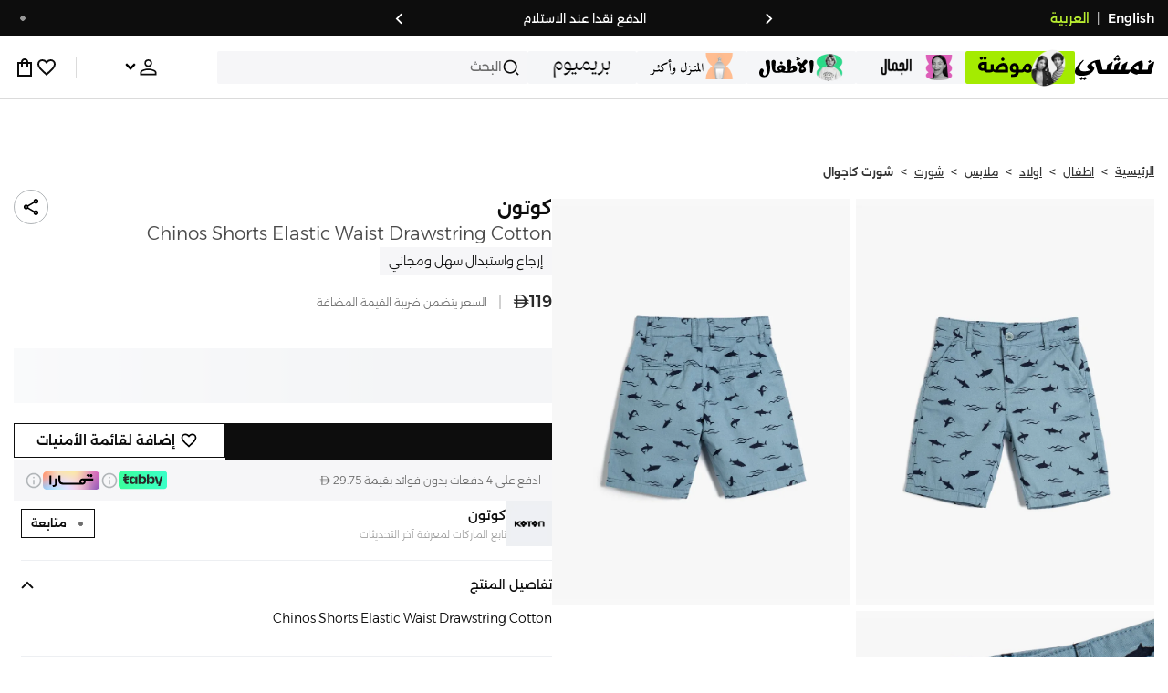

--- FILE ---
content_type: text/html; charset=utf-8
request_url: https://www.namshi.com/uae-ar/buy-koton-chinos-shorts-elastic-waist-drawstring-cotton/Z3361B4D2E41D59AF2F42Z/p/
body_size: 76165
content:
<!DOCTYPE html><html lang="ar" dir="rtl" style="min-width:1250px" data-version="" data-commit="f9f8c6b"><head><meta charSet="utf-8"/><meta name="viewport" content="width=device-width, initial-scale=1"/><meta name="viewport" content="width=device-width, initial-scale=1.0, maximum-scale=1.0, user-scalable=0"/><link rel="preload" as="image" href="https://f.nooncdn.com/s/app/com/namshi/icons/chevron-backward-bold.svg"/><link rel="preload" as="image" href="https://f.nooncdn.com/s/app/com/namshi/icons/chevron-forword-bold.svg"/><link rel="preload" as="image" href="https://f.nooncdn.com/mpcms/EN0111/assets/650d3a86-dbfd-4970-b873-963f93a611dc.png?format=webp"/><link rel="preload" as="image" href="https://f.nooncdn.com/mpcms/EN0111/assets/43e1cbd4-55a5-464a-b55e-539582d07fd9.png?format=webp"/><link rel="preload" as="image" href="https://f.nooncdn.com/mpcms/EN0111/assets/1d56c9d3-91ac-4261-b6f8-a6119621de8e.svg?format=webp"/><link rel="preload" as="image" href="https://f.nooncdn.com/mpcms/EN0111/assets/4641d32d-150d-45d6-817b-3c47b60aae1a.png?format=webp"/><link rel="preload" as="image" href="https://f.nooncdn.com/mpcms/EN0111/assets/33e9c893-b033-45df-a379-e460a9a05917.png?format=webp"/><link rel="preload" as="image" href="https://f.nooncdn.com/mpcms/EN0111/assets/73dc02a5-1ebe-4380-8eac-7c5a9f3209b8.png?format=webp"/><link rel="preload" as="image" href="https://f.nooncdn.com/mpcms/EN0111/assets/8e34679f-396f-496a-8a5b-a54428cc3658.png?format=webp"/><link rel="preload" as="image" href="https://f.nooncdn.com/mpcms/EN0111/assets/ba0538a5-7793-483a-aacf-6553ee3cb253.png?format=webp"/><link rel="stylesheet" href="https://f.nooncdn.com/s/app/2025/nm-namshi-frontend/f9f8c6be0e65b166d3ba7aeb6082a75fefc602e2/bigalog/_next/_static/_next/static/css/a8e6757828fbae85.css" data-precedence="next"/><link rel="stylesheet" href="https://f.nooncdn.com/s/app/2025/nm-namshi-frontend/f9f8c6be0e65b166d3ba7aeb6082a75fefc602e2/bigalog/_next/_static/_next/static/css/13a53627600a08d8.css" data-precedence="next"/><link rel="stylesheet" href="https://f.nooncdn.com/s/app/2025/nm-namshi-frontend/f9f8c6be0e65b166d3ba7aeb6082a75fefc602e2/bigalog/_next/_static/_next/static/css/208a94d7b964a525.css" data-precedence="next"/><link rel="stylesheet" href="https://f.nooncdn.com/s/app/2025/nm-namshi-frontend/f9f8c6be0e65b166d3ba7aeb6082a75fefc602e2/bigalog/_next/_static/_next/static/css/b4fadd28b7e26532.css" data-precedence="next"/><link rel="stylesheet" href="https://f.nooncdn.com/s/app/2025/nm-namshi-frontend/f9f8c6be0e65b166d3ba7aeb6082a75fefc602e2/bigalog/_next/_static/_next/static/css/039aca7fcf4a7c35.css" data-precedence="next"/><link rel="stylesheet" href="https://f.nooncdn.com/s/app/2025/nm-namshi-frontend/f9f8c6be0e65b166d3ba7aeb6082a75fefc602e2/bigalog/_next/_static/_next/static/css/ff9c47fa0336609e.css" data-precedence="next"/><link rel="stylesheet" href="https://f.nooncdn.com/s/app/2025/nm-namshi-frontend/f9f8c6be0e65b166d3ba7aeb6082a75fefc602e2/bigalog/_next/_static/_next/static/css/c8585d34a5bd4465.css" data-precedence="next"/><link rel="stylesheet" href="https://f.nooncdn.com/s/app/2025/nm-namshi-frontend/f9f8c6be0e65b166d3ba7aeb6082a75fefc602e2/bigalog/_next/_static/_next/static/css/06c1466e5a780715.css" data-precedence="next"/><link rel="stylesheet" href="https://f.nooncdn.com/s/app/2025/nm-namshi-frontend/f9f8c6be0e65b166d3ba7aeb6082a75fefc602e2/bigalog/_next/_static/_next/static/css/b490cdf56cfdf042.css" data-precedence="next"/><link rel="stylesheet" href="https://f.nooncdn.com/s/app/2025/nm-namshi-frontend/f9f8c6be0e65b166d3ba7aeb6082a75fefc602e2/bigalog/_next/_static/_next/static/css/0162a44f5c12c97d.css" data-precedence="next"/><link rel="stylesheet" href="https://f.nooncdn.com/s/app/2025/nm-namshi-frontend/f9f8c6be0e65b166d3ba7aeb6082a75fefc602e2/bigalog/_next/_static/_next/static/css/d031d92c1a3004e2.css" data-precedence="next"/><link rel="stylesheet" href="https://f.nooncdn.com/s/app/2025/nm-namshi-frontend/f9f8c6be0e65b166d3ba7aeb6082a75fefc602e2/bigalog/_next/_static/_next/static/css/4ea15d0dea9e89db.css" data-precedence="next"/><link rel="stylesheet" href="https://f.nooncdn.com/s/app/2025/nm-namshi-frontend/f9f8c6be0e65b166d3ba7aeb6082a75fefc602e2/bigalog/_next/_static/_next/static/css/626e33957bd48360.css" data-precedence="next"/><link rel="stylesheet" href="https://f.nooncdn.com/s/app/2025/nm-namshi-frontend/f9f8c6be0e65b166d3ba7aeb6082a75fefc602e2/bigalog/_next/_static/_next/static/css/f58a23ee97973ee4.css" data-precedence="next"/><link rel="stylesheet" href="https://f.nooncdn.com/s/app/2025/nm-namshi-frontend/f9f8c6be0e65b166d3ba7aeb6082a75fefc602e2/bigalog/_next/_static/_next/static/css/14a703e792c934f2.css" data-precedence="next"/><link rel="stylesheet" href="https://f.nooncdn.com/s/app/2025/nm-namshi-frontend/f9f8c6be0e65b166d3ba7aeb6082a75fefc602e2/bigalog/_next/_static/_next/static/css/c0b41785d9f983cd.css" data-precedence="next"/><link rel="stylesheet" href="https://f.nooncdn.com/s/app/2025/nm-namshi-frontend/f9f8c6be0e65b166d3ba7aeb6082a75fefc602e2/bigalog/_next/_static/_next/static/css/e57bd6f7c2064385.css" data-precedence="next"/><link rel="stylesheet" href="https://f.nooncdn.com/s/app/2025/nm-namshi-frontend/f9f8c6be0e65b166d3ba7aeb6082a75fefc602e2/bigalog/_next/_static/_next/static/css/521ac289a31cb7f9.css" data-precedence="next"/><link rel="stylesheet" href="https://f.nooncdn.com/s/app/2025/nm-namshi-frontend/f9f8c6be0e65b166d3ba7aeb6082a75fefc602e2/bigalog/_next/_static/_next/static/css/4eaf87df13193417.css" data-precedence="next"/><link rel="stylesheet" href="https://f.nooncdn.com/s/app/2025/nm-namshi-frontend/f9f8c6be0e65b166d3ba7aeb6082a75fefc602e2/bigalog/_next/_static/_next/static/css/7ed938a0487dd5fd.css" data-precedence="next"/><link rel="stylesheet" href="https://f.nooncdn.com/s/app/2025/nm-namshi-frontend/f9f8c6be0e65b166d3ba7aeb6082a75fefc602e2/bigalog/_next/_static/_next/static/css/e5118c2f24114b28.css" data-precedence="next"/><link href="https://f.nooncdn.com/s/app/2025/nm-namshi-frontend/f9f8c6be0e65b166d3ba7aeb6082a75fefc602e2/bigalog/_next/_static/_next/static/css/8d1647f620dd82f9.css" rel="stylesheet" as="style" data-precedence="dynamic"/><link href="https://f.nooncdn.com/s/app/2025/nm-namshi-frontend/f9f8c6be0e65b166d3ba7aeb6082a75fefc602e2/bigalog/_next/_static/_next/static/css/a3e9c6edd1f2679c.css" rel="stylesheet" as="style" data-precedence="dynamic"/><link href="https://f.nooncdn.com/s/app/2025/nm-namshi-frontend/f9f8c6be0e65b166d3ba7aeb6082a75fefc602e2/bigalog/_next/_static/_next/static/css/844cfd7537201ed2.css" rel="stylesheet" as="style" data-precedence="dynamic"/><link rel="preload" as="script" fetchPriority="low" href="https://f.nooncdn.com/s/app/2025/nm-namshi-frontend/f9f8c6be0e65b166d3ba7aeb6082a75fefc602e2/bigalog/_next/_static/_next/static/chunks/webpack-432de242a8779db6.js"/><script src="https://f.nooncdn.com/s/app/2025/nm-namshi-frontend/f9f8c6be0e65b166d3ba7aeb6082a75fefc602e2/bigalog/_next/_static/_next/static/chunks/c7879cf7-2097de993c4a7c25.js" async=""></script><script src="https://f.nooncdn.com/s/app/2025/nm-namshi-frontend/f9f8c6be0e65b166d3ba7aeb6082a75fefc602e2/bigalog/_next/_static/_next/static/chunks/1508-bd5f0aa12b2361ef.js" async=""></script><script src="https://f.nooncdn.com/s/app/2025/nm-namshi-frontend/f9f8c6be0e65b166d3ba7aeb6082a75fefc602e2/bigalog/_next/_static/_next/static/chunks/main-app-eabe66892aa1d829.js" async=""></script><script src="https://f.nooncdn.com/s/app/2025/nm-namshi-frontend/f9f8c6be0e65b166d3ba7aeb6082a75fefc602e2/bigalog/_next/_static/_next/static/chunks/e646c3ff-c2173093f9170b67.js" async=""></script><script src="https://f.nooncdn.com/s/app/2025/nm-namshi-frontend/f9f8c6be0e65b166d3ba7aeb6082a75fefc602e2/bigalog/_next/_static/_next/static/chunks/2222-61f11ee42612644c.js" async=""></script><script src="https://f.nooncdn.com/s/app/2025/nm-namshi-frontend/f9f8c6be0e65b166d3ba7aeb6082a75fefc602e2/bigalog/_next/_static/_next/static/chunks/374-858eaf6a5bf28d83.js" async=""></script><script src="https://f.nooncdn.com/s/app/2025/nm-namshi-frontend/f9f8c6be0e65b166d3ba7aeb6082a75fefc602e2/bigalog/_next/_static/_next/static/chunks/588-abbadf7cf628e3db.js" async=""></script><script src="https://f.nooncdn.com/s/app/2025/nm-namshi-frontend/f9f8c6be0e65b166d3ba7aeb6082a75fefc602e2/bigalog/_next/_static/_next/static/chunks/1336-72c4e836cd4a668e.js" async=""></script><script src="https://f.nooncdn.com/s/app/2025/nm-namshi-frontend/f9f8c6be0e65b166d3ba7aeb6082a75fefc602e2/bigalog/_next/_static/_next/static/chunks/1637-2742cffa334d8baa.js" async=""></script><script src="https://f.nooncdn.com/s/app/2025/nm-namshi-frontend/f9f8c6be0e65b166d3ba7aeb6082a75fefc602e2/bigalog/_next/_static/_next/static/chunks/5026-352b4510e01984ae.js" async=""></script><script src="https://f.nooncdn.com/s/app/2025/nm-namshi-frontend/f9f8c6be0e65b166d3ba7aeb6082a75fefc602e2/bigalog/_next/_static/_next/static/chunks/2482-403b5f65e7d8b840.js" async=""></script><script src="https://f.nooncdn.com/s/app/2025/nm-namshi-frontend/f9f8c6be0e65b166d3ba7aeb6082a75fefc602e2/bigalog/_next/_static/_next/static/chunks/app/%5Blocale%5D/(precheckout)/%5B%5B...catalog_url%5D%5D/error-38250830f1792250.js" async=""></script><script src="https://f.nooncdn.com/s/app/2025/nm-namshi-frontend/f9f8c6be0e65b166d3ba7aeb6082a75fefc602e2/bigalog/_next/_static/_next/static/chunks/app/%5Blocale%5D/(precheckout)/%5B%5B...catalog_url%5D%5D/not-found-4bdcd3aa9e35cd19.js" async=""></script><script src="https://f.nooncdn.com/s/app/2025/nm-namshi-frontend/f9f8c6be0e65b166d3ba7aeb6082a75fefc602e2/bigalog/_next/_static/_next/static/chunks/5826-a8dbd44ade939170.js" async=""></script><script src="https://f.nooncdn.com/s/app/2025/nm-namshi-frontend/f9f8c6be0e65b166d3ba7aeb6082a75fefc602e2/bigalog/_next/_static/_next/static/chunks/5787-7b333f83c9ded1da.js" async=""></script><script src="https://f.nooncdn.com/s/app/2025/nm-namshi-frontend/f9f8c6be0e65b166d3ba7aeb6082a75fefc602e2/bigalog/_next/_static/_next/static/chunks/2312-4c2b3550ed3aa8ab.js" async=""></script><script src="https://f.nooncdn.com/s/app/2025/nm-namshi-frontend/f9f8c6be0e65b166d3ba7aeb6082a75fefc602e2/bigalog/_next/_static/_next/static/chunks/8936-35c27afc61dc26ec.js" async=""></script><script src="https://f.nooncdn.com/s/app/2025/nm-namshi-frontend/f9f8c6be0e65b166d3ba7aeb6082a75fefc602e2/bigalog/_next/_static/_next/static/chunks/9534-c066061cf6ebcde8.js" async=""></script><script src="https://f.nooncdn.com/s/app/2025/nm-namshi-frontend/f9f8c6be0e65b166d3ba7aeb6082a75fefc602e2/bigalog/_next/_static/_next/static/chunks/3471-dff0dcdeaf9adb4b.js" async=""></script><script src="https://f.nooncdn.com/s/app/2025/nm-namshi-frontend/f9f8c6be0e65b166d3ba7aeb6082a75fefc602e2/bigalog/_next/_static/_next/static/chunks/3723-123d1500cff0f7cb.js" async=""></script><script src="https://f.nooncdn.com/s/app/2025/nm-namshi-frontend/f9f8c6be0e65b166d3ba7aeb6082a75fefc602e2/bigalog/_next/_static/_next/static/chunks/6199-62aee8f717aa50e3.js" async=""></script><script src="https://f.nooncdn.com/s/app/2025/nm-namshi-frontend/f9f8c6be0e65b166d3ba7aeb6082a75fefc602e2/bigalog/_next/_static/_next/static/chunks/4935-1f3ae9590b30e8c3.js" async=""></script><script src="https://f.nooncdn.com/s/app/2025/nm-namshi-frontend/f9f8c6be0e65b166d3ba7aeb6082a75fefc602e2/bigalog/_next/_static/_next/static/chunks/2205-559590f143331b19.js" async=""></script><script src="https://f.nooncdn.com/s/app/2025/nm-namshi-frontend/f9f8c6be0e65b166d3ba7aeb6082a75fefc602e2/bigalog/_next/_static/_next/static/chunks/4084-e76ed638ce69bde1.js" async=""></script><script src="https://f.nooncdn.com/s/app/2025/nm-namshi-frontend/f9f8c6be0e65b166d3ba7aeb6082a75fefc602e2/bigalog/_next/_static/_next/static/chunks/7671-8dbf5dfd200228a0.js" async=""></script><script src="https://f.nooncdn.com/s/app/2025/nm-namshi-frontend/f9f8c6be0e65b166d3ba7aeb6082a75fefc602e2/bigalog/_next/_static/_next/static/chunks/612-9ac0e0942ac995ef.js" async=""></script><script src="https://f.nooncdn.com/s/app/2025/nm-namshi-frontend/f9f8c6be0e65b166d3ba7aeb6082a75fefc602e2/bigalog/_next/_static/_next/static/chunks/app/%5Blocale%5D/(precheckout)/layout-001a70e89a559b34.js" async=""></script><script src="https://f.nooncdn.com/s/app/2025/nm-namshi-frontend/f9f8c6be0e65b166d3ba7aeb6082a75fefc602e2/bigalog/_next/_static/_next/static/chunks/4252-71a8482461316155.js" async=""></script><script src="https://f.nooncdn.com/s/app/2025/nm-namshi-frontend/f9f8c6be0e65b166d3ba7aeb6082a75fefc602e2/bigalog/_next/_static/_next/static/chunks/4442-82dfaf6e11922125.js" async=""></script><script src="https://f.nooncdn.com/s/app/2025/nm-namshi-frontend/f9f8c6be0e65b166d3ba7aeb6082a75fefc602e2/bigalog/_next/_static/_next/static/chunks/1571-ca59578235cdf16d.js" async=""></script><script src="https://f.nooncdn.com/s/app/2025/nm-namshi-frontend/f9f8c6be0e65b166d3ba7aeb6082a75fefc602e2/bigalog/_next/_static/_next/static/chunks/9576-2f3e493cbc2ff2c0.js" async=""></script><script src="https://f.nooncdn.com/s/app/2025/nm-namshi-frontend/f9f8c6be0e65b166d3ba7aeb6082a75fefc602e2/bigalog/_next/_static/_next/static/chunks/3683-50240794cc57cd5f.js" async=""></script><script src="https://f.nooncdn.com/s/app/2025/nm-namshi-frontend/f9f8c6be0e65b166d3ba7aeb6082a75fefc602e2/bigalog/_next/_static/_next/static/chunks/6610-3665ac253e43af6d.js" async=""></script><script src="https://f.nooncdn.com/s/app/2025/nm-namshi-frontend/f9f8c6be0e65b166d3ba7aeb6082a75fefc602e2/bigalog/_next/_static/_next/static/chunks/8595-986de154a2904c3f.js" async=""></script><script src="https://f.nooncdn.com/s/app/2025/nm-namshi-frontend/f9f8c6be0e65b166d3ba7aeb6082a75fefc602e2/bigalog/_next/_static/_next/static/chunks/9764-cd4d5c88f9cfd257.js" async=""></script><script src="https://f.nooncdn.com/s/app/2025/nm-namshi-frontend/f9f8c6be0e65b166d3ba7aeb6082a75fefc602e2/bigalog/_next/_static/_next/static/chunks/app/%5Blocale%5D/(precheckout)/%5B%5B...catalog_url%5D%5D/page-888291543afee5a0.js" async=""></script><script src="https://f.nooncdn.com/s/app/2025/nm-namshi-frontend/f9f8c6be0e65b166d3ba7aeb6082a75fefc602e2/bigalog/_next/_static/_next/static/chunks/6285-000b69aed6b81f17.js" async=""></script><script src="https://f.nooncdn.com/s/app/2025/nm-namshi-frontend/f9f8c6be0e65b166d3ba7aeb6082a75fefc602e2/bigalog/_next/_static/_next/static/chunks/895-971aa562a82f7f03.js" async=""></script><script src="https://f.nooncdn.com/s/app/2025/nm-namshi-frontend/f9f8c6be0e65b166d3ba7aeb6082a75fefc602e2/bigalog/_next/_static/_next/static/chunks/7003-5362d5492d9cf7dd.js" async=""></script><script src="https://f.nooncdn.com/s/app/2025/nm-namshi-frontend/f9f8c6be0e65b166d3ba7aeb6082a75fefc602e2/bigalog/_next/_static/_next/static/chunks/app/%5Blocale%5D/layout-fda02963fe8cf349.js" async=""></script><link rel="preload" href="https://f.nooncdn.com/s/app/2025/nm-namshi-frontend/f9f8c6be0e65b166d3ba7aeb6082a75fefc602e2/bigalog/_next/_static/_next/static/chunks/3510.be705a114109257c.js" as="script" fetchPriority="low"/><link rel="preload" as="image" href="https://f.nooncdn.com/mpcms/EN0111/assets/c0de744d-a171-4ee4-bf2e-0c22efae7e28.svg?format=webp"/><link rel="preload" as="image" href="https://f.nooncdn.com/mpcms/EN0111/assets/18570c9c-dc6a-4408-8478-89f0c9b1ad3e.png?format=webp"/><link rel="preload" as="image" href="https://f.nooncdn.com/mpcms/EN0111/assets/e0d46a69-e79c-41ef-9516-723703419e24.png?format=webp"/><link rel="preload" as="image" href="https://f.nooncdn.com/mpcms/EN0111/assets/3f7ac8b0-2efc-42a6-ae68-640b6fe3130c.svg?format=webp"/><link rel="preload" as="image" href="https://f.nooncdn.com/s/app/com/namshi/icons/search.svg"/><link rel="preload" as="image" href="https://f.nooncdn.com/s/app/com/namshi/icons/person.svg"/><link rel="preload" as="image" href="https://f.nooncdn.com/s/app/com/namshi/icons/chevron-down-bold.svg"/><link rel="preload" as="image" href="https://f.nooncdn.com/s/app/com/sivvi/design-system/icons-v2/chevron-forward.svg"/><link rel="preload" as="image" href="https://f.nooncdn.com/s/app/com/namshi/icons/heart.svg"/><link rel="preload" as="image" href="https://f.nooncdn.com/s/app/com/namshi/icons/bag.svg"/><link rel="preload" as="image" href="https://f.nooncdn.com/s/app/com/namshi/icons/scroll-top.svg"/><link rel="preload" as="image" href="https://f.nooncdn.com/p/pzsku/Z3361B4D2E41D59AF2F42Z/45/_/1698958739/e8d26cc5-0bdf-4644-bcd7-6723230b38df.jpg?format=webp&amp;width=800"/><link rel="preload" as="image" href="https://f.nooncdn.com/p/pzsku/Z3361B4D2E41D59AF2F42Z/45/_/1698958749/36e66201-69ba-4578-ba9c-85d116eabded.jpg?format=webp&amp;width=800"/><link rel="preload" as="image" href="https://f.nooncdn.com/s/app/com/namshi/images/logo-tabby-v2.svg"/><link rel="preload" as="image" href="https://f.nooncdn.com/s/app/com/namshi/icons/info-circle.svg"/><link rel="preload" as="image" href="https://f.nooncdn.com/s/app/com/namshi/images/logo-tamara-ar-v3.svg"/><link rel="preload" as="image" href="https://f.nooncdn.com/noon-cdn/namshi-cms/brand-directory/koton.jpg"/><link rel="preload" as="image" href="https://f.nooncdn.com/s/app/com/namshi/icons/chevron-up.svg"/><link rel="preload" as="image" href="https://f.nooncdn.com/s/app/com/namshi/icons/return-item.svg"/><link rel="preload" as="image" href="https://f.nooncdn.com/s/app/com/namshi/icons/exchange-item.svg"/><meta name="next-size-adjust" content=""/><title>اشتري كوتون  Chinos Shorts Elastic Waist Drawstring Cotton  في الإمارات</title><meta name="description" content="كوتون  Chinos Shorts Elastic Waist Drawstring Cotton  تسوق أونلاين دبي٬ أبوظبي٬ وكل الإمارات - ✓ احصل على 20% رصيد مرتجع باستخدام كود FIRST ✓ تسوق الآن٬ ادفع لاحقا!"/><meta name="author" content="namshi.com"/><meta name="keywords" content="اشتري,كوتون,chinos,shorts,elastic,waist,drawstring,cotton,الإمارات"/><meta name="publisher" content="https://www.namshi.com/uae-ar/"/><meta name="robots" content="index,follow"/><link rel="canonical" href="https://www.namshi.com/uae-ar/buy-koton-chinos-shorts-elastic-waist-drawstring-cotton/Z3361B4D2E41D59AF2F42Z/p/"/><meta property="og:title" content="اشتري كوتون  Chinos Shorts Elastic Waist Drawstring Cotton  في الإمارات"/><meta property="og:description" content="كوتون  Chinos Shorts Elastic Waist Drawstring Cotton  تسوق أونلاين دبي٬ أبوظبي٬ وكل الإمارات - ✓ احصل على 20% رصيد مرتجع باستخدام كود FIRST ✓ تسوق الآن٬ ادفع لاحقا!"/><meta property="og:image" content="https://f.nooncdn.com/p/pzsku/Z3361B4D2E41D59AF2F42Z/45/_/1698958739/e8d26cc5-0bdf-4644-bcd7-6723230b38df.jpg?format=webp&amp;width=800"/><meta name="twitter:card" content="summary_large_image"/><meta name="twitter:title" content="اشتري كوتون  Chinos Shorts Elastic Waist Drawstring Cotton  في الإمارات"/><meta name="twitter:description" content="كوتون  Chinos Shorts Elastic Waist Drawstring Cotton  تسوق أونلاين دبي٬ أبوظبي٬ وكل الإمارات - ✓ احصل على 20% رصيد مرتجع باستخدام كود FIRST ✓ تسوق الآن٬ ادفع لاحقا!"/><meta name="twitter:image" content="https://f.nooncdn.com/p/pzsku/Z3361B4D2E41D59AF2F42Z/45/_/1698958739/e8d26cc5-0bdf-4644-bcd7-6723230b38df.jpg?format=webp&amp;width=800"/><link type="image/x-icon" href="https://f.nooncdn.com/s/app/com/namshi/icons/favicons-2/48x48/favicon.ico" rel="shortcut icon" sizes="48x48"/><meta name="p:domain_verify" content="4ce7c47844ed1d62c4ecbb6b1cce1b8a"/><script type="application/ld+json">{"@context":"https://schema.org","@type":"WebSite","url":"https://www.namshi.com/","potentialAction":{"@type":"SearchAction","target":{"@type":"EntryPoint","urlTemplate":"https://www.namshi.com/uae-ar/search?q={search_term_string}"},"query-input":"required name=search_term_string"}}</script><script type="application/ld+json">{"@context":"https://schema.org","@type":"Organization","name":"Namshi","legalName":"Namshi Holding Limited","description":"Namshi is a leading Middle Eastern online fashion and lifestyle retailer, founded in Dubai in 2011. It offers over 2,000 global and regional brands, spanning clothing, footwear, accessories, and beauty, with more than 200,000 products available. Focused on empowering young, style-conscious shoppers, its app and website support Arabic and local currencies while providing fast delivery, cash-on-delivery, and hassle-free returns","url":"https://www.namshi.com/","logo":"https://f.nooncdn.com/s/app/com/namshi/images/namshi-logo-black-v2-withBg.png","sameAs":["https://instagram.com/namshi/","https://www.facebook.com/NamshiOfficial/","https://twitter.com/NamshiDotCom","https://www.pinterest.com/namshidotcom/","https://www.youtube.com/namshi/","https://www.snapchat.com/add/namshiofficial/","https://www.tiktok.com/@namshi"]}</script><script type="application/ld+json">{"@context":"https://schema.org","@type":"LocalBusiness","name":"Namshi","url":"https://www.namshi.com/","foundingDate":"2011","telephone":"+971554006784","image":"https://f.nooncdn.com/s/app/com/namshi/images/namshi_og_en-2.jpg","address":{"@type":"PostalAddress","streetAddress":"Boulevard Plaza Tower 2, Sheikh Mohammed bin Rashid Boulevard","addressLocality":"Dubai","addressRegion":"Dubai","addressCountry":"AE","postalCode":"126251"},"geo":{"@type":"GeoCoordinates","latitude":"25.2019648","longitude":"55.2732732"},"openingHoursSpecification":[{"@type":"OpeningHoursSpecification","opens":"09:00","closes":"18:00","dayOfWeek":["Monday","Tuesday","Wednesday","Thursday","Friday"]}],"priceRange":"$ - $$$"}</script><script type="application/ld+json">[{"@context":"https://schema.org","@type":"ContactPoint","email":"care@namshi.com","telephone":"+966 8002466744","contactType":"Customer Service","areaServed":"SA","availableLanguage":["English","Arabic"]},{"@context":"https://schema.org","@type":"ContactPoint","email":"care@namshi.com","telephone":"+971 800626744","contactType":"Customer Service","areaServed":"AE","availableLanguage":["English","Arabic"]},{"@context":"https://schema.org","@type":"ContactPoint","email":"care@namshi.com","telephone":"+971 800626744","contactType":"Customer Service","areaServed":"KW","availableLanguage":["English","Arabic"]},{"@context":"https://schema.org","@type":"ContactPoint","email":"care@namshi.com","telephone":"+971 800626744","contactType":"Customer Service","areaServed":"QA","availableLanguage":["English","Arabic"]},{"@context":"https://schema.org","@type":"ContactPoint","email":"care@namshi.com","telephone":"+971 800626744","contactType":"Customer Service","areaServed":"BH","availableLanguage":["English","Arabic"]},{"@context":"https://schema.org","@type":"ContactPoint","email":"care@namshi.com","telephone":"+971 800626744","contactType":"Customer Service","areaServed":"OM","availableLanguage":["English","Arabic"]}]</script><script src="https://f.nooncdn.com/s/app/2025/nm-namshi-frontend/f9f8c6be0e65b166d3ba7aeb6082a75fefc602e2/bigalog/_next/_static/_next/static/chunks/polyfills-42372ed130431b0a.js" noModule=""></script>
<script>(window.BOOMR_mq=window.BOOMR_mq||[]).push(["addVar",{"rua.upush":"false","rua.cpush":"false","rua.upre":"false","rua.cpre":"false","rua.uprl":"false","rua.cprl":"false","rua.cprf":"false","rua.trans":"","rua.cook":"false","rua.ims":"false","rua.ufprl":"false","rua.cfprl":"false","rua.isuxp":"false","rua.texp":"norulematch","rua.ceh":"false","rua.ueh":"false","rua.ieh.st":"0"}]);</script>
                              <script>!function(e){var n="https://s.go-mpulse.net/boomerang/";if("False"=="True")e.BOOMR_config=e.BOOMR_config||{},e.BOOMR_config.PageParams=e.BOOMR_config.PageParams||{},e.BOOMR_config.PageParams.pci=!0,n="https://s2.go-mpulse.net/boomerang/";if(window.BOOMR_API_key="ZR9E4-QNP6T-R7X63-YRPCT-QNEEL",function(){function e(){if(!r){var e=document.createElement("script");e.id="boomr-scr-as",e.src=window.BOOMR.url,e.async=!0,o.appendChild(e),r=!0}}function t(e){r=!0;var n,t,a,i,d=document,O=window;if(window.BOOMR.snippetMethod=e?"if":"i",t=function(e,n){var t=d.createElement("script");t.id=n||"boomr-if-as",t.src=window.BOOMR.url,BOOMR_lstart=(new Date).getTime(),e=e||d.body,e.appendChild(t)},!window.addEventListener&&window.attachEvent&&navigator.userAgent.match(/MSIE [67]\./))return window.BOOMR.snippetMethod="s",void t(o,"boomr-async");a=document.createElement("IFRAME"),a.src="about:blank",a.title="",a.role="presentation",a.loading="eager",i=(a.frameElement||a).style,i.width=0,i.height=0,i.border=0,i.display="none",o.appendChild(a);try{O=a.contentWindow,d=O.document.open()}catch(_){n=document.domain,a.src="javascript:var d=document.open();d.domain='"+n+"';void 0;",O=a.contentWindow,d=O.document.open()}if(n)d._boomrl=function(){this.domain=n,t()},d.write("<bo"+"dy onload='document._boomrl();'>");else if(O._boomrl=function(){t()},O.addEventListener)O.addEventListener("load",O._boomrl,!1);else if(O.attachEvent)O.attachEvent("onload",O._boomrl);d.close()}function a(e){window.BOOMR_onload=e&&e.timeStamp||(new Date).getTime()}if(!window.BOOMR||!window.BOOMR.version&&!window.BOOMR.snippetExecuted){window.BOOMR=window.BOOMR||{},window.BOOMR.snippetStart=(new Date).getTime(),window.BOOMR.snippetExecuted=!0,window.BOOMR.snippetVersion=14,window.BOOMR.url=n+"ZR9E4-QNP6T-R7X63-YRPCT-QNEEL";var i=document.currentScript||document.getElementsByTagName("script")[0],o=i.parentNode,r=!1,d=document.createElement("link");if(d.relList&&"function"==typeof d.relList.supports&&d.relList.supports("preload")&&"as"in d)window.BOOMR.snippetMethod="p",d.href=window.BOOMR.url,d.rel="preload",d.as="script",d.addEventListener("load",e),d.addEventListener("error",function(){t(!0)}),setTimeout(function(){if(!r)t(!0)},3e3),BOOMR_lstart=(new Date).getTime(),o.appendChild(d);else t(!1);if(window.addEventListener)window.addEventListener("load",a,!1);else if(window.attachEvent)window.attachEvent("onload",a)}}(),"".length>0)if(e&&"performance"in e&&e.performance&&"function"==typeof e.performance.setResourceTimingBufferSize)e.performance.setResourceTimingBufferSize();!function(){if(BOOMR=e.BOOMR||{},BOOMR.plugins=BOOMR.plugins||{},!BOOMR.plugins.AK){var n=""=="true"?1:0,t="",a="amlwrcqxibzci2llv5da-f-ef3835307-clientnsv4-s.akamaihd.net",i="false"=="true"?2:1,o={"ak.v":"39","ak.cp":"1685326","ak.ai":parseInt("1087670",10),"ak.ol":"0","ak.cr":8,"ak.ipv":4,"ak.proto":"h2","ak.rid":"6687f27","ak.r":42221,"ak.a2":n,"ak.m":"dsca","ak.n":"essl","ak.bpcip":"3.23.104.0","ak.cport":42056,"ak.gh":"23.64.113.35","ak.quicv":"","ak.tlsv":"tls1.3","ak.0rtt":"","ak.0rtt.ed":"","ak.csrc":"-","ak.acc":"","ak.t":"1768664902","ak.ak":"hOBiQwZUYzCg5VSAfCLimQ==pEUmTHMrlts8OdJS6ykXr2l8R8N2054C1l8shF0a2hjxfrgcgXrNrdF/C1wTX4+Sw+voZuXmikB2OlLCp3CpLUg5DEoq3Nq/8uqwwnolmr6rI5pMhZwovV/0+RYUOD2nH+kKHMwZxWZ8x5B5iAfsoozoPd6+sEvkKeOl7mmBvoF3o6EVwIGnE9dh/MVeTfXm1mhVwYACW9wg5SrZW+HPSjwL0vpPbh0c+2SZMTJjVFfRalqTukF4F6hZ7OGKhA9A7zRInlHATJ8UN+664QgqinJCktfUkdJ/M90mpxFs+u6GzQlgdADYrrnVaL7XAkUoH+LbTkYYVrUmbnw7hHz0beWwTugeXiZxwGs9y2htu1mEUGW3qQQhIJmAqAmiowB88bHFeRah/HYubGBQcESCqSZt/KzoOhDemi6PHM21g7A=","ak.pv":"13","ak.dpoabenc":"","ak.tf":i};if(""!==t)o["ak.ruds"]=t;var r={i:!1,av:function(n){var t="http.initiator";if(n&&(!n[t]||"spa_hard"===n[t]))o["ak.feo"]=void 0!==e.aFeoApplied?1:0,BOOMR.addVar(o)},rv:function(){var e=["ak.bpcip","ak.cport","ak.cr","ak.csrc","ak.gh","ak.ipv","ak.m","ak.n","ak.ol","ak.proto","ak.quicv","ak.tlsv","ak.0rtt","ak.0rtt.ed","ak.r","ak.acc","ak.t","ak.tf"];BOOMR.removeVar(e)}};BOOMR.plugins.AK={akVars:o,akDNSPreFetchDomain:a,init:function(){if(!r.i){var e=BOOMR.subscribe;e("before_beacon",r.av,null,null),e("onbeacon",r.rv,null,null),r.i=!0}return this},is_complete:function(){return!0}}}}()}(window);</script></head><body class="__variable_8bed66 __variable_d0705b __variable_85fe36"><div hidden=""><!--$--><!--/$--></div><div class="ToastNotification_container__SU3ui"><div class="Toastify"></div></div><!--$!--><template data-dgst="BAILOUT_TO_CLIENT_SIDE_RENDERING"></template><!--/$--><!--$!--><template data-dgst="BAILOUT_TO_CLIENT_SIDE_RENDERING"></template><!--/$--><header class="HeaderWithDepartmentTabsDesktop_mainContainer__u_0yU"><div class="AppHeaderStrip_outerContainer__m2139"><div class="AppHeaderStrip_innerContainer__Kqlz5 siteWidthContainer"><div class="LanguageSwitch_container__EbjhN"><a href="/uae-en/buy-koton-chinos-shorts-elastic-waist-drawstring-cotton/Z3361B4D2E41D59AF2F42Z/p/" class="LanguageSwitch_switcher__ng2GA LanguageSwitch_dark__neTu5">English</a><div class="LanguageSwitch_divider__9rUVG LanguageSwitch_dark__neTu5">|</div><a href="/uae-ar/buy-koton-chinos-shorts-elastic-waist-drawstring-cotton/Z3361B4D2E41D59AF2F42Z/p/" class="LanguageSwitch_switcher__ng2GA LanguageSwitch_dark__neTu5 LanguageSwitch_active__ZI5p1">العربية</a></div><div class="AppHeaderStrip_promoTextContainer__38Kmy"><section><div class="EmblaCarousel_outerWrapper__wzwd8"><div class="EmblaCarousel_wrapper__ndTTF"><div class="EmblaCarousel_container__MkuxD"><div class="EmblaCarousel_carouselContainer__C7YLK"><div class="EmblaCarousel_slidesContainer__NYcld"><div style="flex:0 0 calc(100%)"><div class="AppHeaderStrip_message__WPUdm" style="color:var(--clr-white);font-weight:400">الدفع نقدا عند الاستلام</div></div><div style="flex:0 0 calc(100%)"><div class="AppHeaderStrip_message__WPUdm" style="color:var(--clr-white);font-weight:400">توصيل وإرجاع سريع</div></div><div style="flex:0 0 calc(100%)"><div class="AppHeaderStrip_message__WPUdm" style="color:var(--clr-white);font-weight:400">منتجات أصلية 100%</div></div><div style="flex:0 0 calc(100%)"><div class="AppHeaderStrip_message__WPUdm" style="color:var(--clr-white);font-weight:400">أكثر من 1,800 ماركة</div></div><div style="flex:0 0 calc(100%)"><div class="AppHeaderStrip_message__WPUdm" style="color:var(--clr-white);font-weight:400">خصم 20% على أول طلبية لك عبر التطبيق مع الرمز FIRST</div></div></div></div></div><div class="CarouselControls_leftControl__7vhVh"><button type="button" disabled="" class="CarouselControls_btnContainer__xzgIa"><img alt="chevronBackwardBold" color="white" loading="eager" width="21" height="21" decoding="async" data-nimg="1" class="Icon_icon__jZSAZ Icon_white__g9ZkP --namshi-icon Icon_flipped__FMD4m" style="color:transparent;min-width:21px" src="https://f.nooncdn.com/s/app/com/namshi/icons/chevron-backward-bold.svg"/></button></div><div class="CarouselControls_rightControl__HGeZ8"><button type="button" disabled="" class="CarouselControls_btnContainer__xzgIa"><img alt="chevronForwardBold" color="white" loading="eager" width="21" height="21" decoding="async" data-nimg="1" class="Icon_icon__jZSAZ Icon_white__g9ZkP --namshi-icon Icon_flipped__FMD4m" style="color:transparent;min-width:21px" src="https://f.nooncdn.com/s/app/com/namshi/icons/chevron-forword-bold.svg"/></button></div></div></div></section></div><div class="Loader_container__dYZb2" style="height:20px;width:20px;background-color:var(--clr-white)"></div></div></div><div class="HeaderWithDepartmentTabsDesktop_innerContainer__B8tDQ"><div class="HeaderWithDepartmentTabsDesktop_innerContents__EzL6l siteWidthContainer"><div class="HeaderWithDepartmentTabsDesktop_headerWithDepartmentsTabContainer__0Xw8Y"><a aria-label="Namshi" class="HeaderWithDepartmentTabsDesktop_logo__ePqcI" href="/uae-ar/fashion/women-fashion/"><svg height="28" viewBox="0 0 883 283" xmlns="http://www.w3.org/2000/svg"><g fill="#000" fill-rule="nonzero"><path d="M115.184 245.895C114.054 244.545 113.024 244.585 111.454 245.745C105.684 250.035 99.8236 254.205 94.0736 258.525C92.3636 259.815 91.3236 259.735 90.1436 258.335C86.7236 254.265 83.1036 250.355 79.7236 246.255C78.4336 244.695 77.3836 244.465 75.4136 245.935C68.3236 251.255 61.1436 256.465 53.9636 261.645C52.2936 262.855 51.9936 263.775 53.2436 265.175C57.9336 270.425 62.5836 275.715 67.1436 281.065C68.3536 282.485 69.3836 282.455 71.0836 281.195C76.6936 277.015 82.4436 273.045 88.0236 268.835C90.0936 267.275 91.1736 267.505 92.5336 269.155C95.9136 273.265 99.5336 277.165 102.974 281.215C104.014 282.435 104.964 282.515 106.454 281.415C113.754 276.055 121.114 270.765 128.434 265.425C129.034 264.985 129.524 264.395 130.134 263.805C129.704 263.125 129.454 262.575 129.074 262.135C124.444 256.725 119.754 251.355 115.174 245.905L115.184 245.895Z"></path><path d="M468.104 31.5048C469.044 32.5848 469.964 32.5948 471.224 31.6448C473.304 30.0948 475.424 28.6148 477.514 27.0848C482.314 23.5648 487.094 20.0448 491.894 16.5148C487.184 10.8748 482.754 5.48481 478.174 0.224808C477.834 -0.165192 476.314 -0.0151952 475.694 0.424805C469.154 5.0748 462.694 9.8548 456.184 14.5448C454.754 15.5748 454.724 16.3648 455.704 17.4648C459.874 22.1148 464.004 26.7948 468.094 31.5148L468.104 31.5048Z"></path><path d="M443.184 68.3448C444.394 69.7748 445.424 69.7348 447.124 68.4748C452.734 64.2948 458.484 60.3248 464.064 56.1148C466.134 54.5548 467.214 54.7848 468.574 56.4348C471.954 60.5448 475.574 64.4448 479.014 68.4948C480.054 69.7148 481.004 69.7948 482.494 68.6948C489.794 63.3348 497.154 58.0448 504.474 52.7048C505.074 52.2648 505.564 51.6748 506.174 51.0848C505.744 50.4048 505.494 49.8548 505.114 49.4148C500.484 44.0048 495.794 38.6348 491.214 33.1848C490.084 31.8348 489.044 31.8748 487.484 33.0348C481.714 37.3248 475.854 41.4948 470.104 45.8148C468.394 47.1048 467.354 47.0248 466.174 45.6248C462.754 41.5548 459.134 37.6448 455.754 33.5448C454.464 31.9848 453.414 31.7548 451.444 33.2248C444.354 38.5448 437.174 43.7548 429.994 48.9348C428.324 50.1448 428.024 51.0648 429.274 52.4648C433.964 57.7148 438.614 63.0048 443.174 68.3548L443.184 68.3448Z"></path><path d="M827.244 91.0148C828.184 92.0948 829.104 92.1048 830.364 91.1548C832.444 89.6048 834.564 88.1248 836.654 86.5948C841.454 83.0748 846.234 79.5548 851.034 76.0248C846.324 70.3848 841.894 64.9948 837.314 59.7348C836.974 59.3448 835.454 59.4948 834.834 59.9348C828.294 64.5848 821.834 69.3648 815.324 74.0548C813.894 75.0848 813.864 75.8748 814.844 76.9748C819.014 81.6248 823.144 86.3048 827.234 91.0248L827.244 91.0148Z"></path><path d="M872.004 78.5748C867.144 81.6148 862.294 84.6948 857.454 87.7648C840.204 98.6948 834.704 104.235 817.494 115.255C817.494 115.255 813.234 145.115 810.234 166.495C791.124 166.555 772.074 166.475 752.974 166.545C750.484 166.575 749.894 166.125 750.314 163.685C753.824 143.315 756.424 123.085 755.674 103.805C755.564 90.5948 754.094 82.7948 751.834 71.0248C750.874 66.3048 748.504 62.8448 742.164 64.6948C733.654 66.9248 728.354 68.3548 719.914 71.2648C693.564 80.3248 669.604 94.8148 649.084 116.335C635.994 130.065 625.654 144.995 617.404 160.735C614.014 166.935 613.794 166.495 607.284 166.545C593.474 166.425 579.824 166.515 565.954 166.545C561.524 166.555 561.054 165.205 562.334 161.045C569.694 137.215 576.734 113.395 583.864 89.5748C584.544 87.2948 585.304 84.9748 585.604 82.7548C586.254 77.9248 581.834 76.0548 577.074 79.0248C560.484 89.3948 543.934 99.8348 527.324 110.145C524.334 112.005 523.134 113.805 522.734 116.755C520.714 131.795 518.274 146.925 516.324 161.965C515.854 165.595 514.594 166.575 511.144 166.535C502.524 166.535 493.784 166.455 484.934 166.535C480.334 166.535 479.444 165.165 480.814 160.805C485.694 145.245 490.284 129.705 494.964 114.155C498.014 104.025 501.334 93.8648 503.794 83.7948C504.374 81.4348 502.834 78.4348 500.744 77.3248C499.874 76.8648 497.944 77.5548 496.724 78.3148C479.424 89.1348 462.144 99.9948 444.954 111.045C443.404 112.045 441.874 114.525 441.474 116.185C440.604 119.845 440.494 123.415 440.004 127.035C438.484 138.325 437.004 149.595 435.354 160.905C434.614 165.985 433.884 166.505 428.524 166.515C428.524 166.515 411.434 166.455 402.754 166.615C398.274 166.695 397.114 165.335 398.504 160.885C403.594 144.615 408.394 128.355 413.274 112.095C416.104 102.685 419.204 93.2348 421.424 83.8848C421.984 81.5048 420.184 78.4048 418.414 77.4448C417.204 76.9148 414.574 78.2648 412.804 79.3648C396.494 89.5348 380.284 99.9148 363.954 110.025C360.324 112.275 359.244 114.405 358.834 117.745C357.104 132.055 355.094 146.415 353.034 160.795C352.264 166.145 345.914 166.525 345.914 166.525H312.784C312.784 166.525 306.674 165.765 305.874 162.085C299.624 133.345 290.304 90.0348 283.804 61.4148C283.804 61.4148 282.884 56.5148 278.204 56.6748C273.824 56.8248 216.194 54.7248 168.384 92.2348C160.744 97.7648 153.314 104.015 146.644 110.645C133.684 123.545 130.844 135.895 139.034 145.875C144.074 152.005 151.114 156.475 157.264 161.685C160.194 164.175 163.344 166.465 166.014 169.185C167.814 171.015 165.324 174.765 161.424 175.945C131.754 184.915 105.144 187.175 79.0338 182.155C68.2338 180.075 59.5638 175.165 55.5038 165.795C46.8238 145.755 52.5538 123.515 69.4738 99.9648C76.9738 89.5248 85.9138 81.2748 93.6538 70.6248C96.4238 66.8148 95.9938 67.4848 96.4238 66.8148C101.574 58.8348 93.8338 54.7848 88.5138 59.5648C68.4538 77.5248 49.2738 96.1948 32.8038 116.965C15.5538 138.705 5.54377 151.535 1.17377 175.655C-2.04623 193.455 1.17377 207.765 13.1338 217.575C26.2938 228.365 44.3838 231.375 63.5338 232.455C102.604 234.665 147.784 229.805 182.894 199.985C207.834 178.805 213.154 160.185 215.314 155.275C216.564 151.625 216.784 144.995 214.844 141.715C213.564 139.555 211.894 137.615 210.024 135.955C203.904 130.525 197.114 125.705 191.504 119.835C184.174 112.155 186.624 103.775 198.784 94.8948C207.114 88.8148 210.384 88.0248 219.614 87.0448C220.594 86.9448 222.434 87.0548 223.144 87.7748C223.924 88.5648 246.074 165.095 252.984 193.245C255.814 204.765 263.564 211.555 277.244 211.845C284.184 211.985 491.484 211.425 587.524 211.955C591.154 211.975 593.714 210.835 596.554 207.725C602.804 200.885 608.334 195.235 614.624 188.425C617.084 185.765 618.624 185.295 620.204 187.485C621.604 189.425 623.314 191.135 625.044 192.795C640.274 207.365 660.954 214.715 683.014 220.385C688.824 221.875 692.974 220.705 698.134 215.175C699.634 213.575 703.284 212.005 705.364 211.975C738.704 211.845 829.134 212.225 841.774 211.675C846.014 211.775 847.494 210.335 848.834 206.315C850.224 202.165 855.234 184.295 859.594 168.665C866.634 144.445 874.614 116.155 878.204 101.515C879.674 95.5548 881.264 89.5748 882.564 83.6348C883.814 77.8648 877.684 74.9848 872.004 78.5348V78.5748ZM707.484 158.525C707.114 162.745 706.384 167.045 705.824 171.305C705.354 171.665 704.874 172.025 704.404 172.375C698.404 170.055 692.084 168.155 686.474 165.335C677.584 160.865 669.164 155.805 660.594 150.935C659.084 150.075 657.564 149.135 660.034 146.435C670.394 135.075 681.484 124.905 695.674 118.785C700.394 116.745 702.494 117.455 703.864 120.975C708.244 132.295 708.684 145.085 707.504 158.525H707.484Z"></path></g></svg></a><div class="DepartmentNavigationTabs_container__Zc8KD"><div class="DepartmentTab_tabParent__iNwvi"><a href="/uae-ar/fashion/women-fashion/"><div style="background-color:#a4eb01ff" class="DepartmentTab_tab__zhqHB"><div class="DepartmentTab_iconsWrapper__aPh8S"><img class="DepartmentTab_iconImage__FFpfN" src="https://f.nooncdn.com/mpcms/EN0111/assets/650d3a86-dbfd-4970-b873-963f93a611dc.png?format=webp" alt="TabIcon-fashion"/><img class="DepartmentTab_iconImage__FFpfN DepartmentTab_scale__LsEby DepartmentTab_active__4oBtW" src="https://f.nooncdn.com/mpcms/EN0111/assets/43e1cbd4-55a5-464a-b55e-539582d07fd9.png?format=webp" alt="TabIcon-fashion"/></div><img class="DepartmentTab_iconTitle__oIERO" src="https://f.nooncdn.com/mpcms/EN0111/assets/1d56c9d3-91ac-4261-b6f8-a6119621de8e.svg?format=webp" alt="TabTitle-fashion" width="60"/></div></a></div><div class="DepartmentTab_tabParent__iNwvi"><a href="/uae-ar/beauty/for-you/"><div style="background-color:#f5f6f8ff" class="DepartmentTab_tab__zhqHB"><div class="DepartmentTab_iconsWrapper__aPh8S"><img class="DepartmentTab_iconImage__FFpfN DepartmentTab_active__4oBtW" src="https://f.nooncdn.com/mpcms/EN0111/assets/4641d32d-150d-45d6-817b-3c47b60aae1a.png?format=webp" alt="TabIcon-beauty"/><img class="DepartmentTab_iconImage__FFpfN DepartmentTab_scale__LsEby" src="https://f.nooncdn.com/mpcms/EN0111/assets/33e9c893-b033-45df-a379-e460a9a05917.png?format=webp" alt="TabIcon-beauty"/></div><img class="DepartmentTab_iconTitle__oIERO" src="https://f.nooncdn.com/mpcms/EN0111/assets/73dc02a5-1ebe-4380-8eac-7c5a9f3209b8.png?format=webp" alt="TabTitle-beauty" width="60"/></div></a></div><div class="DepartmentTab_tabParent__iNwvi"><a href="/uae-ar/kids/kids-fashion/"><div style="background-color:#f5f6f8ff" class="DepartmentTab_tab__zhqHB"><div class="DepartmentTab_iconsWrapper__aPh8S"><img class="DepartmentTab_iconImage__FFpfN DepartmentTab_active__4oBtW" src="https://f.nooncdn.com/mpcms/EN0111/assets/8e34679f-396f-496a-8a5b-a54428cc3658.png?format=webp" alt="TabIcon-kids"/><img class="DepartmentTab_iconImage__FFpfN DepartmentTab_scale__LsEby" src="https://f.nooncdn.com/mpcms/EN0111/assets/ba0538a5-7793-483a-aacf-6553ee3cb253.png?format=webp" alt="TabIcon-kids"/></div><img class="DepartmentTab_iconTitle__oIERO" src="https://f.nooncdn.com/mpcms/EN0111/assets/c0de744d-a171-4ee4-bf2e-0c22efae7e28.svg?format=webp" alt="TabTitle-kids" width="60"/></div></a></div><div class="DepartmentTab_tabParent__iNwvi"><a href="/uae-ar/home/home-lifestyle/"><div style="background-color:#f5f6f8ff" class="DepartmentTab_tab__zhqHB"><div class="DepartmentTab_iconsWrapper__aPh8S"><img class="DepartmentTab_iconImage__FFpfN DepartmentTab_active__4oBtW" src="https://f.nooncdn.com/mpcms/EN0111/assets/18570c9c-dc6a-4408-8478-89f0c9b1ad3e.png?format=webp" alt="TabIcon-home"/><img class="DepartmentTab_iconImage__FFpfN DepartmentTab_scale__LsEby" src="https://f.nooncdn.com/mpcms/EN0111/assets/e0d46a69-e79c-41ef-9516-723703419e24.png?format=webp" alt="TabIcon-home"/></div><img class="DepartmentTab_iconTitle__oIERO" src="https://f.nooncdn.com/mpcms/EN0111/assets/3f7ac8b0-2efc-42a6-ae68-640b6fe3130c.svg?format=webp" alt="TabTitle-home" width="60"/></div></a></div><div class="DepartmentTab_tabParent__iNwvi"><a href="/uae-ar/premium/women/"><img alt="TabImage-premium" loading="lazy" width="140" height="50" decoding="async" data-nimg="1" class="DepartmentTab_tabImg__lAzsj" style="color:transparent" src="https://f.nooncdn.com/mpcms/EN0111/assets/453b04d8-e42e-4f10-8c97-1319cde043b3.png?format=webp"/></a></div></div></div><div class="HeaderWithDepartmentTabsDesktop_actionsContainer__51gh7"><button type="button" class="SearchBox_container__h5fRM"><div class="SearchBox_searchBox__qr703"><img alt="Search Icon" color="offBlack" loading="eager" width="20" height="20" decoding="async" data-nimg="1" class="Icon_icon__jZSAZ --namshi-icon" style="color:transparent;min-width:20px" src="https://f.nooncdn.com/s/app/com/namshi/icons/search.svg"/><span class="SearchBox_placeholder__QhThN">البحث</span></div></button><div class="AccountMenu_accountMenuContainer__MBR0r AccountMenu_endJustified__Z2Opz"><div class="AccountMenu_accountMenuTrigger__H9CSn"><button type="button" class="AccountMenu_triggerContainer__Gy1zp"><img alt="person" color="offBlack" loading="eager" width="27" height="27" decoding="async" data-nimg="1" class="Icon_icon__jZSAZ --namshi-icon" style="color:transparent;min-width:27px" src="https://f.nooncdn.com/s/app/com/namshi/icons/person.svg"/><img alt="chevronDownBold" color="offBlack" loading="eager" width="12" height="12" decoding="async" data-nimg="1" class="Icon_icon__jZSAZ --namshi-icon" style="color:transparent;min-width:12px" src="https://f.nooncdn.com/s/app/com/namshi/icons/chevron-down-bold.svg"/></button></div><div class="MenuDropDown_dropdownOverlay__ASP_2" data-visible="false" aria-hidden="true"></div><div class="AccountMenu_dropdownContainer__2PbTF AccountMenu_loggedOut__bq2Fz"><div class="MenuDropDown_dropdownItems__DE9zB" data-visible="false"><div><div class="AccountMenu_loginBtnContainer__TtCyb"><button class="Button_button__eqMO5 Button_medium__o5kiv Button_tertiary__Yfea5 AccountMenu_loginBtn__FUCli" type="button"><span class="Button_content__oyt3C">تسجيل الدخول أو التسجيل</span></button></div></div><div><a target="_blank" class="AccountMenu_menuItemCta__f_C8j" href="https://help.namshi.com/portal/ar/home/">مركز المساعدة<img alt="chevronForward" color="offBlack" loading="eager" width="21" height="21" decoding="async" data-nimg="1" class="Icon_icon__jZSAZ --namshi-icon Icon_flipped__FMD4m" style="color:transparent;min-width:21px" src="https://f.nooncdn.com/s/app/com/sivvi/design-system/icons-v2/chevron-forward.svg"/></a></div></div></div></div><div class="HeaderWithDepartmentTabsDesktop_iconsContainer__k86P7"><a class="WishlistIcon_container__DHm33" href="/uae-ar/wishlist/"><div class="WishlistIcon_innerContainer__C0T4l"><img alt="heart" color="offBlack" loading="eager" width="24" height="24" decoding="async" data-nimg="1" class="Icon_icon__jZSAZ --namshi-icon" style="color:transparent;min-width:24px" src="https://f.nooncdn.com/s/app/com/namshi/icons/heart.svg"/><div class="Badge_badge__j6eGD">0</div></div></a><div><div><a class="BagIcon_bagIcon__psJoJ" href="/uae-ar/bag/"><img alt="shoppingBag" color="offBlack" loading="eager" width="24" height="24" decoding="async" data-nimg="1" class="Icon_icon__jZSAZ --namshi-icon" style="color:transparent;min-width:24px" src="https://f.nooncdn.com/s/app/com/namshi/icons/bag.svg"/><div class="Badge_badge__j6eGD">0</div></a></div></div></div></div></div></div></header><div class="SubDepartmentsAndCategories_mainContainer__V59xP"><nav id="fashion" class="SubDepartmentsAndCategories_outerContainer__PjgK_"><div class="SubDepartmentsAndCategories_innerContainer__2LV96"><div class="SubDepartmentsAndCategories_categoriesContainer__iAZJx"><div class="siteWidthContainer SubDepartmentsAndCategories_menuBar__c__uW"><div class="SubDepartmentsAndCategories_subDepartmentCtaWrapper__yGa8s"><button type="button" class="SubDepartmentsAndCategories_subDepartmentCta__mAjzf"><div class="SubDepartmentsAndCategories_subDepartmentLabel__4wSL0"></div><img alt="chevronDownBold" color="offBlack" loading="eager" width="14" height="14" decoding="async" data-nimg="1" class="Icon_icon__jZSAZ --namshi-icon" style="color:transparent;min-width:14px" src="https://f.nooncdn.com/s/app/com/namshi/icons/chevron-down-bold.svg"/></button></div><div class="SubDepartmentsAndCategories_menuBarContent__793OA"></div></div></div></div></nav><nav id="beauty" class="SubDepartmentsAndCategories_outerContainer__PjgK_"><div class="SubDepartmentsAndCategories_innerContainer__2LV96"><div class="SubDepartmentsAndCategories_categoriesContainer__iAZJx"><div class="siteWidthContainer SubDepartmentsAndCategories_menuBar__c__uW"><div class="SubDepartmentsAndCategories_menuBarContent__793OA"><a class="SubDepartmentsAndCategories_title__wzUOA" href="/uae-ar/women-beauty/?sort%5Bby%5D=arrival_date&amp;sort%5Bdir%5D=desc&amp;page=1">جديد الجمال</a><a class="SubDepartmentsAndCategories_title__wzUOA" href="/uae-ar/women-beauty-makeup/">مكياج</a><a class="SubDepartmentsAndCategories_title__wzUOA" href="/uae-ar/women-beauty-fragrance/">عطور</a><a class="SubDepartmentsAndCategories_title__wzUOA" href="/uae-ar/women-beauty-haircare/">العناية بالشعر</a><a class="SubDepartmentsAndCategories_title__wzUOA" href="/uae-ar/women-beauty-skincare/">العناية بالبشرة</a><a class="SubDepartmentsAndCategories_title__wzUOA" href="/uae-ar/beauty/women-beauty-bath_and_body/">العناية بالجسم والصحة</a><a class="SubDepartmentsAndCategories_title__wzUOA" href="/uae-ar/men-beauty/">ركن الوسامة</a><a class="SubDepartmentsAndCategories_title__wzUOA" href="/uae-ar/brands/?department=beauty">ماركات</a></div></div></div></div></nav><nav id="kids" class="SubDepartmentsAndCategories_outerContainer__PjgK_"><div class="SubDepartmentsAndCategories_innerContainer__2LV96"><div class="SubDepartmentsAndCategories_categoriesContainer__iAZJx"><div class="siteWidthContainer SubDepartmentsAndCategories_menuBar__c__uW"><div class="SubDepartmentsAndCategories_menuBarContent__793OA"><a class="SubDepartmentsAndCategories_title__wzUOA" href="/uae-ar/kids/new-arrivals/">وصلنا حديثاً</a><a class="SubDepartmentsAndCategories_title__wzUOA" href="/uae-ar/kids-clothing/">ملابس</a><a class="SubDepartmentsAndCategories_title__wzUOA" href="/uae-ar/kids/kids-shoes/">احذية</a><a class="SubDepartmentsAndCategories_title__wzUOA" href="/uae-ar/kids/kids-bags-new/">شنط</a><a class="SubDepartmentsAndCategories_title__wzUOA" href="/uae-ar/kids/kids-accessories/">اكسسوارات</a><a class="SubDepartmentsAndCategories_title__wzUOA" href="/uae-ar/kids/premium-shop-all/">بريميوم</a><a class="SubDepartmentsAndCategories_title__wzUOA" href="/uae-ar/home_and_lifestyle/">لوازم منزلية</a><a class="SubDepartmentsAndCategories_title__wzUOA" href="/uae-ar/kids-sports-collection/">المجموعة الرياضية</a><a class="SubDepartmentsAndCategories_title__wzUOA" href="/uae-ar/kids/">تسوقوا حسب العمر</a><a class="SubDepartmentsAndCategories_title__wzUOA" href="/uae-ar/brands/?department=kids">ماركات</a><a class="SubDepartmentsAndCategories_title__wzUOA" href="/uae-ar/kids-girls/">مجموعة البنات كاملة</a><a class="SubDepartmentsAndCategories_title__wzUOA" href="/uae-ar/kids-boys/">مجموعة الأولاد كاملة</a></div></div></div></div></nav><nav id="premium" class="SubDepartmentsAndCategories_outerContainer__PjgK_"><div class="SubDepartmentsAndCategories_innerContainer__2LV96"><div class="SubDepartmentsAndCategories_categoriesContainer__iAZJx"><div class="siteWidthContainer SubDepartmentsAndCategories_menuBar__c__uW"><div class="SubDepartmentsAndCategories_subDepartmentCtaWrapper__yGa8s"><button type="button" class="SubDepartmentsAndCategories_subDepartmentCta__mAjzf"><div class="SubDepartmentsAndCategories_subDepartmentLabel__4wSL0"></div><img alt="chevronDownBold" color="offBlack" loading="eager" width="14" height="14" decoding="async" data-nimg="1" class="Icon_icon__jZSAZ --namshi-icon" style="color:transparent;min-width:14px" src="https://f.nooncdn.com/s/app/com/namshi/icons/chevron-down-bold.svg"/></button></div><div class="SubDepartmentsAndCategories_menuBarContent__793OA"></div></div></div></div></nav></div><div class="SearchPopup_backdrop__8_peO" hidden=""></div><div hidden="" class="SearchPopup_container__qDgq0"><div class="PreSearchPage_container___vQ81 PreSearchPage_desktop__PK81s"></div></div><section class="DefaultLayoutClient_container__ngaCb DefaultLayoutClient_withPaddingTop__xhHoy"><script type="application/ld+json">{"@context":"https://schema.org","@type":"Brand","logo":"https://f.nooncdn.com/s/app/com/namshi/images/namshi-logo-black-v2-withBg.png"}</script><script type="application/ld+json">{"@context":"https://schema.org","@type":"BreadcrumbList","itemListElement":[{"@type":"ListItem","position":1,"name":"اطفال","item":"https://www.namshi.com/uae-ar/kids/"},{"@type":"ListItem","position":2,"name":"اولاد","item":"https://www.namshi.com/uae-ar/kids/kids-boys/"},{"@type":"ListItem","position":3,"name":"ملابس","item":"https://www.namshi.com/uae-ar/kids/kids-boys/kids-clothing-boys/"},{"@type":"ListItem","position":4,"name":"شورت","item":"https://www.namshi.com/uae-ar/kids/kids-boys/kids-clothing-boys/kids-clothing-boys-shorts/"},{"@type":"ListItem","position":5,"name":"شورت كاجوال","item":"https://www.namshi.com/uae-ar/kids/kids-boys/kids-clothing-boys/kids-clothing-boys-shorts/kids-clothing-boys-shorts-casual/"}]}</script><script type="application/ld+json">{"@context":"https://schema.org","@type":"Product","name":"اشتري كوتون  Chinos Shorts Elastic Waist Drawstring Cotton  في الإمارات","description":"كوتون  Chinos Shorts Elastic Waist Drawstring Cotton  تسوق أونلاين دبي٬ أبوظبي٬ وكل الإمارات - ✓ احصل على 20% رصيد مرتجع باستخدام كود FIRST ✓ تسوق الآن٬ ادفع لاحقا!","brand":"كوتون","sku":"Z3361B4D2E41D59AF2F42Z-6","image":["https://f.nooncdn.com/p/pzsku/Z3361B4D2E41D59AF2F42Z/45/_/1698958739/e8d26cc5-0bdf-4644-bcd7-6723230b38df.jpg?format=webp&width=800","https://f.nooncdn.com/p/pzsku/Z3361B4D2E41D59AF2F42Z/45/_/1698958749/36e66201-69ba-4578-ba9c-85d116eabded.jpg?format=webp&width=800","https://f.nooncdn.com/p/pzsku/Z3361B4D2E41D59AF2F42Z/45/_/1698958751/d5e4e424-e310-48ef-bd36-7404bf40b958.jpg?format=webp&width=800"],"offers":{"@type":"Offer","url":"https://www.namshi.com/uae-ar/buy-koton-chinos-shorts-elastic-waist-drawstring-cotton/Z3361B4D2E41D59AF2F42Z/p/","category":"/kids/kids-boys/kids-clothing-boys/kids-clothing-boys-shorts/kids-clothing-boys-shorts-casual/","availability":"https://schema.org/OutOfStock","price":"119","priceCurrency":"AED","itemCondition":"https://schema.org/NewCondition"}}</script><div style="position:relative"><section class="ProductDetailPage_container__AaeIs"><button type="button" class="ScrollToTop_scroll_to_top__gZM24"><img alt="scrollTop" color="offBlack" loading="eager" width="40" height="40" decoding="async" data-nimg="1" class="Icon_icon__jZSAZ --namshi-icon" style="color:transparent;min-width:40px" src="https://f.nooncdn.com/s/app/com/namshi/icons/scroll-top.svg"/></button><section class="siteWidthContainer ProductDetailPage_content__r8xcm"><div class="ProductDetailPage_breadcrumbsWrapper__2ZFpg withSlideUpTransition"><ul class="Breadcrumbs_list__X8V93"><li><a href="/uae-ar/">الرئيسية</a></li><li><span class="Breadcrumbs_delimiter__P_wYV">&gt;</span><a href="/uae-ar/kids/">اطفال</a></li><li><span class="Breadcrumbs_delimiter__P_wYV">&gt;</span><a href="/uae-ar/kids/kids-boys/">اولاد</a></li><li><span class="Breadcrumbs_delimiter__P_wYV">&gt;</span><a href="/uae-ar/kids/kids-boys/kids-clothing-boys/">ملابس</a></li><li><span class="Breadcrumbs_delimiter__P_wYV">&gt;</span><a href="/uae-ar/kids/kids-boys/kids-clothing-boys/kids-clothing-boys-shorts/">شورت</a></li><li><span class="Breadcrumbs_delimiter__P_wYV">&gt;</span><a href="/uae-ar/kids/kids-boys/kids-clothing-boys/kids-clothing-boys-shorts/kids-clothing-boys-shorts-casual/">شورت كاجوال</a></li></ul></div><div class="withSlideUpTransition" style="--dynamic-transition-delay:0.05s"><section class="DetailsPageLayout_container__CrDMt"><div class="DetailsPageLayout_innerContainer__M1d5X"><div class="ImageGallery_container__pEPuU"><div tabindex="-1"><div class="ProductImage_imageContainer__B5pcR ImageGallery_imageContainer__VoJ5v"><img alt="كوتون Chinos Shorts Elastic Waist Drawstring Cotton" loading="eager" width="800" height="1091" decoding="async" data-nimg="1" class="ProductImage_image__Gv0_w" style="color:transparent;background-image:url(https://f.nooncdn.com/s/app/2025/nm-namshi-frontend/f9f8c6be0e65b166d3ba7aeb6082a75fefc602e2/bigalog/_next/_static/_next/static/media/placeholder.834bb8d5.svg)" src="https://f.nooncdn.com/p/pzsku/Z3361B4D2E41D59AF2F42Z/45/_/1698958739/e8d26cc5-0bdf-4644-bcd7-6723230b38df.jpg?format=webp&amp;width=800"/></div></div><div tabindex="-2"><div class="ProductImage_imageContainer__B5pcR ImageGallery_imageContainer__VoJ5v"><img alt="كوتون Chinos Shorts Elastic Waist Drawstring Cotton" loading="eager" width="800" height="1091" decoding="async" data-nimg="1" class="ProductImage_image__Gv0_w" style="color:transparent;background-image:url(https://f.nooncdn.com/s/app/2025/nm-namshi-frontend/f9f8c6be0e65b166d3ba7aeb6082a75fefc602e2/bigalog/_next/_static/_next/static/media/placeholder.834bb8d5.svg)" src="https://f.nooncdn.com/p/pzsku/Z3361B4D2E41D59AF2F42Z/45/_/1698958749/36e66201-69ba-4578-ba9c-85d116eabded.jpg?format=webp&amp;width=800"/></div></div><div tabindex="-3"><div class="ProductImage_imageContainer__B5pcR ImageGallery_imageContainer__VoJ5v"><img alt="كوتون Chinos Shorts Elastic Waist Drawstring Cotton" loading="lazy" width="800" height="1091" decoding="async" data-nimg="1" class="ProductImage_image__Gv0_w" style="color:transparent;background-image:url(https://f.nooncdn.com/s/app/2025/nm-namshi-frontend/f9f8c6be0e65b166d3ba7aeb6082a75fefc602e2/bigalog/_next/_static/_next/static/media/placeholder.834bb8d5.svg)" src="https://f.nooncdn.com/p/pzsku/Z3361B4D2E41D59AF2F42Z/45/_/1698958751/d5e4e424-e310-48ef-bd36-7404bf40b958.jpg?format=webp&amp;width=800"/></div></div><!--$!--><template data-dgst="BAILOUT_TO_CLIENT_SIDE_RENDERING"></template><!--/$--></div><div class="DetailsPageLayout_details_container__YoDAH"><section class="ProductConversion_container__h_yxx"><section class="ProductConversion_product_detail__ecq6F"><div class="ProductConversion_intro__viA_l"><a href="/uae-ar/koton/"><h2 class="ProductConversion_brand__Y76P_">كوتون</h2></a><div class="ProductConversion_share__yTMem"><div class="ShareCatalog_container__MzxqC"><div class="ShareCatalog_iconContainer__42i9K ShareCatalog_outlined__2gIgz" style="--icon-size:38px"><svg width="18" height="18" viewBox="0 0 18 20" fill="none" xmlns="http://www.w3.org/2000/svg"><path d="M15 20C14.1667 20 13.4583 19.7083 12.875 19.125C12.2917 18.5417 12 17.8333 12 17C12 16.8833 12.0083 16.7623 12.025 16.637C12.0417 16.5123 12.0667 16.4 12.1 16.3L5.05 12.2C4.76667 12.45 4.45 12.6457 4.1 12.787C3.75 12.929 3.38333 13 3 13C2.16667 13 1.45833 12.7083 0.875 12.125C0.291667 11.5417 0 10.8333 0 10C0 9.16667 0.291667 8.45833 0.875 7.875C1.45833 7.29167 2.16667 7 3 7C3.38333 7 3.75 7.07067 4.1 7.212C4.45 7.354 4.76667 7.55 5.05 7.8L12.1 3.7C12.0667 3.6 12.0417 3.48767 12.025 3.363C12.0083 3.23767 12 3.11667 12 3C12 2.16667 12.2917 1.45833 12.875 0.875C13.4583 0.291667 14.1667 0 15 0C15.8333 0 16.5417 0.291667 17.125 0.875C17.7083 1.45833 18 2.16667 18 3C18 3.83333 17.7083 4.54167 17.125 5.125C16.5417 5.70833 15.8333 6 15 6C14.6167 6 14.25 5.929 13.9 5.787C13.55 5.64567 13.2333 5.45 12.95 5.2L5.9 9.3C5.93333 9.4 5.95833 9.51233 5.975 9.637C5.99167 9.76233 6 9.88333 6 10C6 10.1167 5.99167 10.2373 5.975 10.362C5.95833 10.4873 5.93333 10.6 5.9 10.7L12.95 14.8C13.2333 14.55 13.55 14.354 13.9 14.212C14.25 14.0707 14.6167 14 15 14C15.8333 14 16.5417 14.2917 17.125 14.875C17.7083 15.4583 18 16.1667 18 17C18 17.8333 17.7083 18.5417 17.125 19.125C16.5417 19.7083 15.8333 20 15 20ZM15 4C15.2833 4 15.5207 3.90433 15.712 3.713C15.904 3.521 16 3.28333 16 3C16 2.71667 15.904 2.479 15.712 2.287C15.5207 2.09567 15.2833 2 15 2C14.7167 2 14.4793 2.09567 14.288 2.287C14.096 2.479 14 2.71667 14 3C14 3.28333 14.096 3.521 14.288 3.713C14.4793 3.90433 14.7167 4 15 4ZM3 11C3.28333 11 3.521 10.904 3.713 10.712C3.90433 10.5207 4 10.2833 4 10C4 9.71667 3.90433 9.479 3.713 9.287C3.521 9.09567 3.28333 9 3 9C2.71667 9 2.479 9.09567 2.287 9.287C2.09567 9.479 2 9.71667 2 10C2 10.2833 2.09567 10.5207 2.287 10.712C2.479 10.904 2.71667 11 3 11ZM15 18C15.2833 18 15.5207 17.904 15.712 17.712C15.904 17.5207 16 17.2833 16 17C16 16.7167 15.904 16.4793 15.712 16.288C15.5207 16.096 15.2833 16 15 16C14.7167 16 14.4793 16.096 14.288 16.288C14.096 16.4793 14 16.7167 14 17C14 17.2833 14.096 17.5207 14.288 17.712C14.4793 17.904 14.7167 18 15 18Z" fill="black"></path></svg></div></div></div><h1 class="ProductConversion_productTitle__dvlc5">Chinos Shorts Elastic Waist Drawstring Cotton</h1><div class="ProductConversion_returnsTextWrapper__9D3ZM"><p>إرجاع واستبدال سهل ومجاني</p></div></div><section class="ProductConversion_conversionSection__r87Ct"><div class="ProductConversion_priceContainer__wFyIa"><section class="ProductPrice_container__axxsw ProductConversion_priceContainerOverride__IVYiU"><span dir="ltr" class="ProductPrice_sellingPrice__y8kib ProductPrice_xLarge__6DRdu ProductPrice_symbol__HX3an"><span class="ProductPrice_currency__issmK" dir="rtl"></span><span class="ProductPrice_value__hnFSS">119</span></span></section><div class="ProductConversion_vat__r2vTj">السعر يتضمن ضريبة القيمة المضافة</div></div><div class="ProductConversion_offerDetails__aW1ni"></div><!--$!--><template data-dgst="BAILOUT_TO_CLIENT_SIDE_RENDERING"></template><div class="ShippingEstimatesSkeleton_container__cPI8Z ShippingEstimatesSkeleton_loadingContainer__f2EbB"><div class="Skeleton_container__7tOGt Skeleton_show___gwuq" style="min-width:24px;min-height:min(30px, 24);height:30px;--color:var(--clr-grey-l3);--delay:0ms"></div><div class="Skeleton_container__7tOGt Skeleton_show___gwuq" style="min-width:24px;min-height:min(30px, 24);height:30px;--color:var(--clr-grey-l3);--delay:0ms"></div></div><!--/$--></section></section><div></div><section class="ProductConversion_ctas__O3f3K"><div class="ProductConversion_addToBag__0NFtt"><div><button class="Button_button__eqMO5 Button_loading__eEfIC Button_medium__o5kiv Button_tertiary__Yfea5" disabled="" type="button"><span class="Button_content__oyt3C">نفذ من المخزون</span><span class="Button_loadingContainer__NBAyK"><div class="Loader_container__dYZb2" style="height:24px;width:24px;background-color:var(--clr-white)"></div></span></button></div></div><div class="ProductConversion_addToWishlist__HFIk6"><button class="Button_button__eqMO5 Button_medium__o5kiv Button_secondary__EuWBZ" type="button"><span class="Button_content__oyt3C"><div class="WishlistConversionCTA_ctaContent__XGMUW" data-testid="addToWishlistButton"><span class="HeartIcon_btn__t5VmL"><svg width="20" height="20" viewBox="0 0 24 24" fill="none" xmlns="http://www.w3.org/2000/svg"><path d="M11.2161 18.9593L11.2146 18.958C8.61966 16.6498 6.54731 14.8014 5.112 13.0789C3.68704 11.3688 3 9.90904 3 8.3951C3 5.93556 4.95284 4 7.5 4C8.94478 4 10.3427 4.66486 11.2474 5.69881L12 6.55896L12.7526 5.69881C13.6573 4.66486 15.0552 4 16.5 4C19.0472 4 21 5.93556 21 8.3951C21 9.90904 20.313 11.3688 18.888 13.0789C17.4527 14.8014 15.3803 16.6498 12.7854 18.958L12.7839 18.9593L12 19.6593L11.2161 18.9593Z" stroke="black" stroke-width="2"></path></svg></span>إضافة لقائمة الأمنيات</div></span></button></div></section><div class="ProductConversion_bnplWrapper__4_qqH"><section class="BuyNowPayLater_bnpl__2X8wP"><div class="BuyNowPayLater_label__yu8Xc"><span>ادفع على 4 دفعات بدون فوائد بقيمة  29.75</span></div><div class="BuyNowPayLater_iconsWrapper__W3C1W"><button class="TabbySnippet_container__TAKTR" type="button"><img src="https://f.nooncdn.com/s/app/com/namshi/images/logo-tabby-v2.svg" width="53.8125" height="21" alt="Tabby"/><img alt="infoCircle" color="grey2" loading="eager" width="20" height="20" decoding="async" data-nimg="1" class="Icon_icon__jZSAZ Icon_grey2__gDOoV --namshi-icon" style="color:transparent;min-width:20px" src="https://f.nooncdn.com/s/app/com/namshi/icons/info-circle.svg"/></button><!--$!--><template data-dgst="BAILOUT_TO_CLIENT_SIDE_RENDERING"></template><!--/$--><div class="BuyNowPayLater_divider__6UMrz"></div><button class="TamaraSnippet_container__kJdpE" type="button"><img src="https://f.nooncdn.com/s/app/com/namshi/images/logo-tamara-ar-v3.svg" width="61.49999999999999" height="21" alt="Tamara"/><img alt="infoCircle" color="grey2" loading="eager" width="20" height="20" decoding="async" data-nimg="1" class="Icon_icon__jZSAZ Icon_grey2__gDOoV --namshi-icon" style="color:transparent;min-width:20px" src="https://f.nooncdn.com/s/app/com/namshi/icons/info-circle.svg"/></button><!--$!--><template data-dgst="BAILOUT_TO_CLIENT_SIDE_RENDERING"></template><!--/$--></div></section></div></section><div class="CoreDetails_container__tYi6T"><div class="CoreDetails_productDetails__mKtKr"><div class="CoreDetails_specificationsContainer___fd_3 CoreDetails_pdpBrandWrapper__zhPX0"><div class="PDPBrand_container__GCIhH"><a class="PDPBrand_link__eyI8M" href="/uae-ar/koton/"><div class="PDPBrand_imageWrapper__1zdpg"><img src="https://f.nooncdn.com/noon-cdn/namshi-cms/brand-directory/koton.jpg" alt="كوتون"/></div><div class="PDPBrand_textWrapper__6f66o"><div class="PDPBrand_name__hrNwE">كوتون</div><div class="PDPBrand_followDetails__WhJ_l">تابع الماركات لمعرفة آخر التحديثات</div></div></a><button disabled="" class="BrandFollowButton_followBtn__SafXa" type="button"><span class="HeartIcon_btn__t5VmL"><div class="Loader_container__dYZb2" style="height:17px;width:17px;background-color:black"></div></span><span>متابعة</span></button></div></div><div class="CoreDetails_specificationsContainer___fd_3"><section class="InformationDrawer_container___TzXP"><div class="InformationDrawer_headerContainer__8K_0s"><button type="button" class="InformationDrawer_header__kb6s5 CoreDetails_drawerWrapper__RpxRM"><div class="InformationDrawer_noPadding__DZ4Zm"><h2 class="InformationDrawer_headingText__SGL5g">تفاصيل المنتج</h2></div><img alt="chevronUp" color="offBlack" loading="eager" width="14" height="14" decoding="async" data-nimg="1" class="Icon_icon__jZSAZ --namshi-icon" style="color:transparent;min-width:14px" src="https://f.nooncdn.com/s/app/com/namshi/icons/chevron-up.svg"/></button></div><div class="InformationDrawer_content__oBZAV InformationDrawer_visible__fZryl" style="--max-height-drawer:1000px"><div class="CoreDetails_descText__roQ7i">Chinos Shorts Elastic Waist Drawstring Cotton</div></div></section></div><div class="CoreDetails_specificationsContainer___fd_3"><section class="InformationDrawer_container___TzXP"><div class="InformationDrawer_headerContainer__8K_0s"><button type="button" class="InformationDrawer_header__kb6s5 CoreDetails_drawerWrapper__RpxRM"><div class="InformationDrawer_noPadding__DZ4Zm"><h2 class="InformationDrawer_headingText__SGL5g">التفاصيل</h2></div><img alt="chevronUp" color="offBlack" loading="eager" width="14" height="14" decoding="async" data-nimg="1" class="Icon_icon__jZSAZ --namshi-icon" style="color:transparent;min-width:14px" src="https://f.nooncdn.com/s/app/com/namshi/icons/chevron-up.svg"/></button></div><div class="InformationDrawer_content__oBZAV InformationDrawer_visible__fZryl" style="--max-height-drawer:1000px"><ul class="CoreDetails_list__PgCmh"><li class="CoreDetails_attributeItem__2An3G"><div class="CoreDetails_attributeRow__Qh68R"><span class="CoreDetails_attributeColumn__Cmp1_ CoreDetails_label___iP92">رقم التصميم</span><span class="CoreDetails_attributeColumn__Cmp1_">3Skb40046Tw</span></div></li><li class="CoreDetails_attributeItem__2An3G"><div class="CoreDetails_attributeRow__Qh68R"><span class="CoreDetails_attributeColumn__Cmp1_ CoreDetails_label___iP92">الستايل </span><span class="CoreDetails_attributeColumn__Cmp1_">كاجوال</span></div></li><li class="CoreDetails_attributeItem__2An3G"><div class="CoreDetails_attributeRow__Qh68R"><span class="CoreDetails_attributeColumn__Cmp1_ CoreDetails_label___iP92">SKU Config</span><span class="CoreDetails_attributeColumn__Cmp1_">26648Atxuslp</span></div></li><li class="CoreDetails_attributeItem__2An3G"><div class="CoreDetails_attributeRow__Qh68R"><span class="CoreDetails_attributeColumn__Cmp1_ CoreDetails_label___iP92">بلد المنشأ	</span><span class="CoreDetails_attributeColumn__Cmp1_">تركي</span></div></li><li class="CoreDetails_attributeItem__2An3G"><div class="CoreDetails_attributeRow__Qh68R"><span class="CoreDetails_attributeColumn__Cmp1_ CoreDetails_label___iP92">اللون</span><span class="CoreDetails_attributeColumn__Cmp1_">أزرق</span></div></li><li class="CoreDetails_attributeItem__2An3G"><div class="CoreDetails_attributeRow__Qh68R"><span class="CoreDetails_attributeColumn__Cmp1_ CoreDetails_label___iP92">مادة المنتج</span><span class="CoreDetails_attributeColumn__Cmp1_">%100 Pamuk</span></div></li><li class="CoreDetails_attributeItem__2An3G"><div class="CoreDetails_attributeRow__Qh68R"><span class="CoreDetails_attributeColumn__Cmp1_ CoreDetails_label___iP92">الجنس</span><span class="CoreDetails_attributeColumn__Cmp1_">ذكر</span></div></li></ul></div></section></div><div class="CoreDetails_specificationsContainer___fd_3"><section class="InformationDrawer_container___TzXP"><div class="InformationDrawer_headerContainer__8K_0s"><button type="button" class="InformationDrawer_header__kb6s5 CoreDetails_drawerWrapper__RpxRM"><div class="InformationDrawer_noPadding__DZ4Zm"><h2 class="InformationDrawer_headingText__SGL5g">الإرجاع &amp; الاستبدال</h2></div><img alt="chevronUp" color="offBlack" loading="eager" width="14" height="14" decoding="async" data-nimg="1" class="Icon_icon__jZSAZ --namshi-icon" style="color:transparent;min-width:14px" src="https://f.nooncdn.com/s/app/com/namshi/icons/chevron-up.svg"/></button></div><div class="InformationDrawer_content__oBZAV InformationDrawer_visible__fZryl" style="--max-height-drawer:1000px"><div class="CoreDetails_returnsTextWrapper___0uDR"><div class="CoreDetails_block__975R5"><img alt="returnItem" color="offBlack" loading="eager" width="30" height="30" decoding="async" data-nimg="1" class="Icon_icon__jZSAZ --namshi-icon" style="color:transparent;min-width:30px" src="https://f.nooncdn.com/s/app/com/namshi/icons/return-item.svg"/><div class="CoreDetails_textContainer__BZi9p"><p class="CoreDetails_policyTitle__EgNK7">قابل للإرجاع</p><p class="CoreDetails_policyText__LryOt">تمتع بإرجاع مجاني خلال 14 يوم من الشراء</p></div></div><div class="CoreDetails_separator__7laas"></div><div class="CoreDetails_block__975R5"><img alt="exchangeItem" color="offBlack" loading="eager" width="30" height="30" decoding="async" data-nimg="1" class="Icon_icon__jZSAZ --namshi-icon" style="color:transparent;min-width:30px" src="https://f.nooncdn.com/s/app/com/namshi/icons/exchange-item.svg"/><div class="CoreDetails_textContainer__BZi9p"><p class="CoreDetails_policyTitle__EgNK7">قابل للاستبدال </p><p class="CoreDetails_policyText__LryOt">تبديل سهل ومريح خلال 14 يوم من الشراء</p></div></div></div><p class="CoreDetails_viewPolicyText__lk4so">أعرف المزيد عن سياسة الإرجاع و الاستبدال <a target="_blank" class="CoreDetails_boldLink___zp75" href="https://help.namshi.com/portal/ar/kb/articles/ما-هي-سياسة-إرجاع-المنتجات-في-نمشي/">هنا </a></p></div></section></div></div></div></div></div></section></div><div class="ModulesRenderer_modulesRendererWrapper__MafAL"><div class="withSlideUpTransition"><div data-testid="render-on-view" style="min-height:500px"><div class="RenderOnView_loader__9UiqE" style="height:500px"><div class="Loader_container__dYZb2" style="height:60px;width:60px;background-color:#000"></div></div></div></div><div class="withSlideUpTransition"><div data-testid="render-on-view" style="min-height:500px"><div class="RenderOnView_loader__9UiqE" style="height:500px"><div class="Loader_container__dYZb2" style="height:60px;width:60px;background-color:#000"></div></div></div></div></div><div><div data-testid="render-on-view" style="min-height:400px"><div class="RenderOnView_loader__9UiqE" style="height:400px"><div class="Loader_container__dYZb2" style="height:60px;width:60px;background-color:#000"></div></div></div></div></section></section><!--$!--><template data-dgst="BAILOUT_TO_CLIENT_SIDE_RENDERING"></template><!--/$--></div><!--$--><!--/$--></section><section class="Footer_container__cYelz"><section class="Footer_outroWrapper__NhdKE"><div class="siteWidthContainer"><div class="ContentHTML_container__llZLZ"><div class="ContentHTML_contentContainer__QitoE" style="--line-count:6"><div class="ContentHTML_contentDescription__DH_Dr"><h2>الوجهة الأفضل للتسوق عبر الإنترنت في الإمارات</h2>

<p>يقدم لك متجر نمشي الإمارات أونلاين أفضل مجموعة من المنتجات من أشهر العلامات التجارية ليكون وجهتك الأولى <a href="/">للتسوق عبر الإنترنت</a> في دبي وأبوظبي وكافة مدن دولة الإمارات. تألق بأرقى تصاميم <a href="/">الملابس</a> للرجال أو النساء أو الأطفال، و<a href="/">تسوق</a> مستلزمات المنزل لإضافة بعض التجديدات إلى أنحاء منزلك، واقتني مستحضرات التجميل بكافة أنواعها، واحصلي على كل ما تحتاجينه من منتجات الأطفال والرضّع، كل ذلك وأكثر في مكان واحد.</p>

<h2>أفضل العلامات التجارية في الإمارات</h2>

<p>يضم متجر نمشي الإمارات أونلاين مجموعة ضخمة من المنتجات من أفضل العلامات التجارية، بداية من الأزياء وحتى مستلزمات المنزل. ستجد لدينا كل ما ترغب به من الملابس والأحذية والإكسسوارات وكافة احتياجاتك الأخرى من علامات رائدة مثل: <a href="/defacto/">ديفاكتو</a>، و<a href="/diesel/">ديزل</a>، و<a href="/pierre_cardin/sale/">بيير كاردان</a>، و<a href="/tommy_hilfiger/">تومي هيلفيغر</a>، و<a href="/river_island/">ريفر ايلاند</a>، و<a href="/jockey/">جوكي</a>، و<a href="/lee_cooper/">لي كوبر</a>، و<a href="/michael_kors/">مايكل كورس</a>، و<a href="/beverly_hills_polo_club/">بيفرلي هيلز بولو كلوب</a>، و<a href="/american_eagle/">أمريكان إيجل</a>، و<a href="/calvin_klein/">كالفن كلاين</a>، و<a href="/polo_ralph_lauren/">بولو رالف لورين</a>، و<a href="/dkny/">دكني</a> وغيرهم الكثير.</p>

<p>كما ستجد لدى نمشي الإمارات ملابس للكبار والأطفال من علامات مثل <a href="/reserved/">ريزرفد</a>، وماركات خاصة بالأطفال مثل <a href="/cars/">كارز</a> وأخرى للرضع مثل <a href="/mothercare/">مذركير</a>. وامنح منزلك لمسة أناقة جديدة مع تشكيلة واسعة من ديكورات <a href="/riva_home/">ريفا هوم</a> وغيرها من العلامات الرائدة.</p>

<h2>تسوقي أزياء نسائية أنيقة مواكبة للموضة في الإمارات</h2>

<p>إذا كنتِ ترغبين في مواكبة أحدث الصيحات، أو تودين اقتناء قطع أزياء أساسية استعدادًا للموسم الجديد، أو تفكرين في إضافة قطع جديدة إلى مجموعة ملابسك، فستجدين كل ما تحتاجينه لدى نمشي. اطلعي على تشكيلتنا الكاملة من <a href="/women-clothing-jumpsuits_playsuits/">الجمبسوت</a>، و<a href="/women-clothing-arabian_clothing-abayas/">العبايات</a>، و<a href="/women-clothing-cardigans_sweaters-cardigans/">الكارديغان</a>، و<a href="/women-clothing-dresses-maxi/">الفساتين الماكسي</a> وغيرهم الكثير. حيث تضم مجموعتنا أزياء راقية من أشهر العلامات مثل <a href="/guess/">جيس</a> و <a href="/forever_21/">فور ايفر 21</a> و <a href="/ted_baker/">تيد بيكر</a> و <a href="/styli/">ستايلي</a> و <a href="/lc_waikiki/">ال سي وايكيكي</a> و <a href="/women/h_m/">اتش اند ام</a> و <a href="/parfois/">بارفوا</a> و <a href="/debenhams/">دبنهامز</a> و <a href="/trendyol/">ترينديول</a> و<a href="/urban_outfitters/">إربان أوتفيترز</a> وغيرهم الكثير.</p>

<p>اطلعي على تشكيلة متكاملة من <a href="/women-clothing-cardigans_sweaters/">الكنزات</a> والبلوزات والقمصان والتيشيرتات، من أفضل الماركات مثل أويشو و<a href="/women-clothing/karen_millen/">كارين ميلين</a> و<a href="/mango/">مانجو</a> و<a href="/reiss/">ريس</a> وتألقي في عطلة نهاية الأسبوع وأثناء ذهابك إلى العمل وفي السهرات والمناسبات المتنوعة.</p>
<p>اختاري <a href="/women-clothing-dresses/">فساتين</a> أنيقة بتصاميم عصرية تناسب ذوقك، بقصّات طويلة أو قصيرة، وباستايلات كاجوال أو رسمية. لدينا خيارات متعددة من علامات رائدة مثل <a href="/women/golden_apple/">جولد ابل</a> و<a href="/women/lichi/">ليتشي</a> و<a href="/women-clothing/nishat_linen/">نيشات لينين</a> و<a href="/femi9/">فيمي9</a> وغيرهم.</p>

<p>كما لدينا كل ما يتعلق ب<a href="/women-clothing-lingerie-collection/">اللانجري</a>! اختاري من مجموعتنا قطعًا أنثوية مثل <a href="/women-clothing-lingerie-collection-corsets/">الكورسيه</a> أو أطقم من <a href="/women-clothing-lingerie-collection/la_senza/">لا سينزا</a> و<a href="/victorias_secret/">فيكتوريا سيكريت</a>، أو اقتني العبوات الاقتصادية التي تحتوي على كافة القطع الأساسية. ولدينا أيضًا <a href="/women-clothing-lingerie-nightwear/">ملابس نوم نسائية</a> مريحة، بما في ذلك قمصان النوم والبيجامات من علامات مثل <a href="/women/nayomi/">نعومي</a> وغيرها.</p>

<p>استعدي لأجواء الصيف مع مجموعتنا من ملابس السباحة التي تضم كل ما تحتاجينه، بداية من <a href="/women-clothing-swimwear_beachwear-bikinis/">بيكيني</a> القطعتين بجميع المقاسات وحتى المايوهات ذات القطعة الواحدة وكافة مستلزمات الشاطئ أو المسبح.</p>

<h2>تسوق أزياء رجالية بتصاميم راقية في الإمارات</h2>

<p>تألق بأفضل إطلالة مع مجموعة متكاملة من الملابس الرجالية. ستجد لدينا كل ما تحتاجه من علامات رائدة مثل <a href="/timberland/">تمبرلاند</a> و<a href="/men/lacoste/">لاكوست</a> و<a href="/men/gant/">غانت</a> و<a href="/men-clothing/giordano/">جيوردانو</a> وغيرها، لتكون دائمًا في أبهى صورة سواء كنت متوجهاً إلى عملك أو تقضي عطلة نهاية الأسبوع برفقة أصدقائك وعائلتك.</p>

<p>ستجد لدينا في مجموعة التيشيرتات والقمصان كل ما تحتاجه مع مجموعة متنوعة من التصاميم. جدّد إطلالتك وتسوق <a href="/men-clothing-polo_shirts/">قمصان بولو</a> بالألوان التي تفضلها، وكن متألقًا في عملك وفي نزهاتك مع أصدقائك. واطلع على الكنزات والهوديز و<a href="/men-clothing-jackets_coats-blazers/">البليزرات</a> بتصاميم ومقاسات وألوان متعددة لتكون بكامل أناقتك في كافة المناسبات.</p>

<p>اختر ما يناسبك من تشكيلتنا الواسعة من <a href="/men-clothing-jeans//">الجينزات</a> بجميع الألوان والمقاسات. ونسّقها مع قمصان عصرية لإطلالة أنيقة أو ارتدِها مع تيشيرت وحذاء رياضي لمظهر رائع مواكب للموضة.</p>

<p>تسوق <a href="/men-clothing-pants_chinos-sweatpants/">البناطيل الرياضية</a> المصممة خصيصًا لتمنحك أقصى درجات الراحة أيًا كان النشاط الذي تمارسه، سواء كنت تذهب إلى صالة الألعاب الرياضية، أو تستمتع بعطلة نهاية الأسبوع، أو تسترخي في وقت راحتك. كن مستعدًا في كل وقت مع خياراتنا العديدة للبناطيل الرياضية والتيشيرتات والهوديز والسويت شيرتات المثالية لكافة الأوقات.</p>

<h2>تسوق أحذية رائعة لكافة المناسبات في الإمارات</h2>

<p>يضم متجر نمشي الإمارات أونلاين تشكيلة ضخمة من الأحذية التي ترضي كافة الأذواق، بداية من تصاميم الكاجوال العصرية وحتى التصاميم الرسمية. تسوق منتجات من علامات رائدة تشمل <a href="/kappa-40-80/">كابا</a> و<a href="/hoka/">هوكا</a> و<a href="/converse/">كونفرس</a> و<a href="/crocs/">كروكس</a> و<a href="/shoexpress/">شو اكسبرس</a> و<a href="/toms/">تومس</a> و<a href="/vans/">فانز</a> و<a href="/gap/">جاب</a> وغيرهم.</p>

<p>ولدينا <a href="/women-shoes/">أحذية</a> للسيدات تشتمل على <a href="/women-shoes-boots/">الأبوات</a> وأحذية الكعب العالي والصنادل والأحذية الفلات وأحذية الكعب المنخفض من ماركات عالمية مثل <a href="/aldo/">ألدو</a> و<a href="/steve_madden/">ستيف مادن</a> وغيرهم. أما <a href="/women-shoes-sandals/">الصنادل</a> ذات الإبزيم والشباشب سهلة الارتداء فتتوفر بتصاميم متعددة من علامات مثل <a href="/havaianas/women-black-friday/">هافاياناس</a>. وتضم تشكيلة أحذية <a href="/women-shoes-sneakers/">السنيكرز</a> خيارات متألقة من علامات رائدة مثل <a href="/women-shoes/adidas_originals/">اديداس اوريجينالز</a>، و<a href="/women/duozoulu/">دوا زو لو</a> و<a href="/women-shoes/anta/">انتا</a> وغيرها.</p>

<p>اطلع على مجموعتنا المميزة من <a href="/men-shoes/">الأحذية الرجالية</a> العصرية والتي تضم السنيكرز والشباشب وأحذية اللوفر من علامات مثل <a href="/men/skechers/">سكتشرز</a> و<a href="/men/hush_puppies/">هاش بابيز</a>. وتسوق <a href="/men-shoes-lace_ups-formal/">الأحذية الرسمية</a> المثالية للعمل والمناسبات الخاصة، والتي نوفرها لك من ماركات عالمية مثل <a href="/men-shoes/cole_haan/">كول هان</a>.</p>

<h2>تسوقي مستحضرات التجميل في الإمارات لإشراقة مذهلة</h2>

<p>كوني دائمًا في أبهى صورة واحظي بإطلالة متألقة مع مجموعة مستلزمات الجمال من نمشي الإمارات. لدينا كل ما تحتاجينه لروتين العناية بالبشرة، بداية من منتجات التجميل الكورية مثل <a href="/women-beauty-skincare/beauty_of_joseon/">بيوتي أوف جوسون</a> وحتى منتجات <a href="/women/pre-bn-generic/medicube/">ميديكيوب</a> المغذية للبشرة.</p>

<p>تألقي بإطلالات المكياج المختلفة، بداية من اللمسات الطبيعية الخفيفة وحتى إطلالات البشرة الزجاجية أو البشرة المتوهجة أو الإطلالات الجريئة مع أدوات احترافية من علامات رائدة مثل <a href="/mac_cosmetics/">ماك كوزمتيكس</a> و<a href="/kylie_cosmetics/">كايلي كوزماتيكس</a>، و<a href="/charlotte_tilbury/">شارلوت تلبوري</a>، و<a href="/nyx_professional_makeup/">ان واي اكس</a>، و<a href="/flormar/">فلورمار</a>، و<a href="/kiko_milano/">كيكو ميلانو</a> وغيرها. وضعي كافة مستحضراتك في <a href="/women-bags-cosmetic_bags/">حقيبة مكياج</a> عملية وأنيقة.</p>

<p>دلِّلي شعرك مع منتجات العناية بالشعر من علامات رائدة مثل <a href="/kerastase/">كيراستاس</a>. أياً كان نوع شعرك، ستجدين ما يناسبك لتحافظي عليه صحياً وحيويًا.</p>

<p>أما العطور، فلدينا تشكيلة واسعة تضم الروائح الزهرية والروائح المنعشة والروائح الدافئة والروائح الخشبية لإرضاء كافة الأذواق. واختر ما يناسبك من بخاخات الجسم والعطور الخفيفة والأخرى المركزة من علامات مثل كلوي، ولانكوم، وموجلر، وفالنتينو، واستي لودر وغيرهم. كما نوفر أيضًا عطورًا شرقية من <a href="/swiss_arabian_perfumes/">سويس ارابيان</a> ومن علامات مميزة أخرى.</p>

<h2>تسوق ملابس رياضية لنشاط دائم في الإمارات</h2>

<p>انطلق بنشاط مع الملابس الرياضية الرجالية والنسائية من نمشي الإمارات. لدينا كل ما تحتاجه لتستمتع بممارسة أنشطتك بداية من اليوغا الخفيفة، وحتى الجري وتمرينات الصالات الرياضية ومن ماركات عالمية مثل <a href="/adidas/">اديداس</a> و<a href="/squatwolf/">نايك سكوات وولف</a> و<a href="/roxy/">روكسي</a> و<a href="/women/the_giving_movement/">ذا جيفينج موفمنت</a> و<a href="/sun_and_sand_sports/">سن اند ساند سبورتس</a> وغيرهم.</p>

<p>صممت أحذيتنا الرياضية لتحسين أدائك أثناء ممارسة التمارين، أيًّا كانت نوع الرياضة التي تفضلها. ستجد في هذه المجموعة أحذية للجري من علامات مثل <a href="/asics/">اسيكس</a> و<a href="/on_running/">اون راننج</a> و<a href="/new_balance/">نيو بالانس</a> وغيرهم من الماركات العالمية.</p>

<p>ولدينا تشكيلة واسعة من الأحذية الرياضية النسائية تشمل <a href="/women-shoes/adidas_originals/">أحذية اديداس</a> و<a href="/women-shoes/nike/">أحذية نايك</a> و<a href="/women-shoes/nike-air-force/">أحذية نايك اير فورس</a> وغيرها من الأحذية عالية الجودة. وتشمل الأحذية الرجالية، <a href="/men-shoes/football/">أحذية كرة القدم</a> و<a href="/men-shoes/nike/">أحذية نايك الرجالية</a> و<a href="/men/asics/">أحذية اسيكس</a> و<a href="/men-shoes/jordan/">أحذية جوردان</a> و<a href="/men-shoes/reebok/">أحذية ريبوك</a> و<a href="/men-shoes/puma/">أحذية بوما</a> وغيرهم.&nbsp;</p>

<h2>تسوق إكسسوارات فاخرة في الإمارات لإطلالة متكاملة</h2>

<p>أضِف اللمسة الأخيرة إلى إطلالتك مع مجموعة مميزة من الإكسسوارات الأنيقة من نمشي الإمارات. تضم هذه التشكيلة مجموعة متنوعة من المنتجات من علامات رائدة مثل <a href="/women/tory_burch/">توري بورش</a>، و<a href="/women-accessories/longchamp/">لونج شامب</a>، و<a href="/new_era/">نيو إيرا</a>، و<a href="/daniel_wellington/">دانيال ولينغتون</a>. ولدينا كذلك العديد من <a href="/women-accessories/">الإكسسوارات</a> النسائية بداية من الساعات وحتى الحقائب والمجوهرات، وتتضمن مجموعة الاكسسوارات الرجالية الساعات والأحزمة والحقائب و<a href="/men-accessories-headwear-caps/">القبعات</a> وغيرها من الاكسسوارات الأنيقة.</p>

<h3>ساعات أنيقة لمواعيد دقيقة</h3>

<p>كن دائمًا في موعدك مع مجموعة الساعات الأنيقة لدى نمشي الإمارات. تضم هذه التشكيلة ساعات من علامات رائدة مثل <a href="/cerruti_1881/">شيروتي 1881</a>، و<a href="/fossil/watches/">فوسيل</a>، و<a href="/coach/">كوتش</a> وغيرها من الماركات العالمية. اختر التصميم الذي يرضي ذوقك والذي يتماشى مع إطلالتك ضمن مجموعة من الساعات الميكانيكية وساعات الكوارتز وكافة الأنواع الأخرى.</p>

<p>وتضم مجموعة <a href="/women-accessories-watches/">الساعات النسائية</a> من نمشي الإمارات تشكيلة متنوعة من <a href="/women-accessories-watches/casio/">ساعات كاسيو</a>، و<a href="/women-accessories-watches/michael_kors/">ساعات مايكل كورس</a>، وأنواعًا متعددة من <a href="/women-accessories-watches/tommy_hilfiger/">ساعات تومي هيلفيغر</a> وغيرها. اطلعي على تصاميم متنوعة بداية من التصاميم الناعمة التي تناسب جميع الإطلالات وحتى الساعات الفاخرة لتتألقي بها في الحفلات والعديد من المناسبات.</p>

<p>أضِف لمسة أناقة فريدة إلى إطلالتك مع مجموعة <a href="/men-accessories-watches/">الساعات الرجالية</a> التي تشتمل على تصاميم متينة للاستخدام اليومي، وأخرى رسمية للذهاب إلى العمل أو للمناسبات الخاصة، من ماركات عالمية مثل <a href="/men-accessories-watches/police/">ساعات بوليس</a> و<a href="/men-accessories-watches/fossil/">ساعات فوسيل</a> وغيرها من الساعات المميزة.</p>

<h3>حقائب متنوعة لحفظ متعلقاتك</h3>
<p>نظّم متعلقاتك واحتفظ بها في مكان واحد مع مجموعة نمشي الإمارات للحقائب والمحافظ المميزة. تضم تشكيلتنا مجموعة متنوعة من الحقائب المميزة التي تغطي كافة احتياجاتك، سواء كنت ترغب في حقيبة عملية لقضاء عطلتك أو كنت بحاجة إلى حقيبة رسمية للعمل. تسوق الحقائب الأساسية من علامات مثل <a href="/women-bags/aldo/">ألدو</a>، و<a href="/women-bags/dkny/">دكني</a>، و<a href="/women-bags/guess/">جيس</a>، و<a href="/american_tourister/">أمريكان توريستر</a> وغيرها من العلامات عالية الجودة. واحصل على كافة الحقائب التي تحتاجها، بداية من <a href="/laptop-bags/">شنط اللابتوب</a> وحتى <a href="/women-bags-handbags-totes/">الحقائب الكبيرة</a> أو حقائب اليد الصغيرة والمحافظ النسائية و<a href="/men-bags-sportsbags-backpacks/">حقائب الظهر</a> و<a href="/men-bags-wallets-card_holders/">حافظات البطاقات</a> و<a href="/men-bags-wallets-wallets/">المحافظ الرجالية</a>، احصل على كل ما تريد وأكثر ضمن مجموعتنا المتكاملة.</p>

<h3>مجوهرات فاخرة لإطلالة خاطفة للأنظار</h3>

<p>أضيفي لمسة من البريق إلى إطلالتك مع مجموعة المجوهرات من نمشي الإمارات لتكوني أكثر فخامة وروعة مع مجوهرات ناعمة ولامعة من علامات مثل <a href="/swarovski/">سواروفسكي</a>، و<a href="/women-accessories-jewellery-earrings/">أقراط</a> جذابة، وقلائد وسلاسل تناسب جميع الأذواق، إلى جانب تشكيلة من <a href="/women-accessories-jewellery-bracelets/pandora/">أساور باندورا</a>، والعديد من قطع المجوهرات الأنيقة التي تضيف لمسة ساحرة حتى لأبسط الإطلالات.</p>

<p>تسوق كافة احتياجاتك بمنتهى السهولة من نمشي الإمارات في تجربة تسوق عالمية من أول خطوة وحتى النهاية. واختر طريقة الدفع التي تناسبك من بين خيارات متعددة. مع خدمة التوصيل السريع إلى باب منزلك. تسوّق أحدث المنتجات من <a href="/">متجر الأزياء</a> لدينا، واطلع على العروض والتخفيضات في دبي وأبوظبي وكافة مدن دولة الإمارات، وتابع كل جديد لتتعرف على أحدث المنتجات التي يقدمها متجرنا أونلاين.</p></div></div></div></div></section><section class="Footer_linksWrapper__tDHaA"><div class="Footer_mainFooter__bPK7t siteWidthContainer"><div class="SiteLinks_groupsContainer___e0I1"><div class="SiteLinks_linksGroup__Ba_i0"><h4 class="SiteLinks_heading__VAIYr">عن نمشي</h4><a target="" class="SiteLinks_link__kmh_E" href="/uae-ar/about/">عن نمشي</a><a target="" class="SiteLinks_link__kmh_E" href="/uae-ar/privacy-policy/">سياسة الخصوصية</a><a target="" class="SiteLinks_link__kmh_E" href="/uae-ar/consumer-rights/">حقوق المستهلك</a><a target="" class="SiteLinks_link__kmh_E" href="/saudi-en/">المملكة العربية السعودية</a><a target="" class="SiteLinks_link__kmh_E" href="/uae-en/">الإمارات العربية المتحدة</a><a target="" class="SiteLinks_link__kmh_E" href="/kuwait-en/">الكويت</a><a target="" class="SiteLinks_link__kmh_E" href="/qatar-en/">قطر</a><a target="" class="SiteLinks_link__kmh_E" href="/bahrain-en/">البحرين</a><a target="" class="SiteLinks_link__kmh_E" href="/oman-en/">عمان</a></div><div class="SiteLinks_linksGroup__Ba_i0"><h4 class="SiteLinks_heading__VAIYr">أشهر الماركات</h4><a target="" class="SiteLinks_link__kmh_E" href="/uae-ar/nike/">نايك</a><a target="" class="SiteLinks_link__kmh_E" href="/uae-ar/adidas-collection/">أديداس</a><a target="" class="SiteLinks_link__kmh_E" href="/uae-ar/new_balance/">نيو بالانس</a><a target="" class="SiteLinks_link__kmh_E" href="/uae-ar/guess/">جس</a><a target="" class="SiteLinks_link__kmh_E" href="/uae-ar/tommy_hilfiger_brand/">تومي هيلفيغر</a><a target="" class="SiteLinks_link__kmh_E" href="/uae-ar/h_m/">اتش اند ام</a><a target="" class="SiteLinks_link__kmh_E" href="/uae-ar/calvin-klein-brand/">كالفن كلاين</a><a target="" class="SiteLinks_link__kmh_E" href="/uae-ar/puma/">بوما</a><a target="" class="SiteLinks_link__kmh_E" href="/uae-ar/brands/">كل الماركات</a></div><div class="SiteLinks_linksGroup__Ba_i0"><h4 class="SiteLinks_heading__VAIYr">أزياء النساء</h4><a class="SiteLinks_link__kmh_E" href="/uae-ar/women-clothing/">ملابس</a><a class="SiteLinks_link__kmh_E" href="/uae-ar/women-shoes/">أحذية</a><a class="SiteLinks_link__kmh_E" href="/uae-ar/women-accessories/">اكسسوارات</a><a class="SiteLinks_link__kmh_E" href="/uae-ar/women-bags/">شنط</a><a class="SiteLinks_link__kmh_E" href="/uae-ar/women/sports-collection/">المجموعة الرياضية</a><a class="SiteLinks_link__kmh_E" href="/uae-ar/women/womens-new-arrivals/">وصلنا حديثاً</a><a class="SiteLinks_link__kmh_E" href="/uae-ar/women/premium-shop-all/">بريميوم</a><a class="SiteLinks_link__kmh_E" href="/uae-ar/women/all-sale/">تخفيضات</a></div><div class="SiteLinks_linksGroup__Ba_i0"><h4 class="SiteLinks_heading__VAIYr">أزياء الرجال</h4><a class="SiteLinks_link__kmh_E" href="/uae-ar/men/mens-new-arrivals/">تسوق حسب الفئة</a><a class="SiteLinks_link__kmh_E" href="/uae-ar/men-clothing/">ملابس</a><a class="SiteLinks_link__kmh_E" href="/uae-ar/men-shoes/">أحذية</a><a class="SiteLinks_link__kmh_E" href="/uae-ar/men-bags/">شنط</a><a class="SiteLinks_link__kmh_E" href="/uae-ar/men-accessories/">اكسسوارات</a><a class="SiteLinks_link__kmh_E" href="/uae-ar/men/sports-collection/">المجموعة الرياضية</a><a class="SiteLinks_link__kmh_E" href="/uae-ar/men-beauty/">ركن الوسامة</a><a class="SiteLinks_link__kmh_E" href="/uae-ar/men/premium-shop-all/">بريميوم</a><a class="SiteLinks_link__kmh_E" href="/uae-ar/men/all-sale/">تخفيضات</a></div><div class="SiteLinks_linksGroup__Ba_i0"><h4 class="SiteLinks_heading__VAIYr">ركن الجمال</h4><a class="SiteLinks_link__kmh_E" href="/uae-ar/women-beauty/?sort%5Bby%5D=arrival_date&amp;sort%5Bdir%5D=desc&amp;page=1">جديد الجمال</a><a class="SiteLinks_link__kmh_E" href="/uae-ar/women-beauty-makeup/">مكياج</a><a class="SiteLinks_link__kmh_E" href="/uae-ar/women-beauty-fragrance/">عطور</a><a class="SiteLinks_link__kmh_E" href="/uae-ar/women-beauty-haircare/">العناية بالشعر</a><a class="SiteLinks_link__kmh_E" href="/uae-ar/women-beauty-skincare/">العناية بالبشرة</a><a class="SiteLinks_link__kmh_E" href="/uae-ar/beauty/women-beauty-bath_and_body/">العناية بالجسم والصحة</a><a class="SiteLinks_link__kmh_E" href="/uae-ar/men-beauty/">ركن الوسامة</a></div><div class="SiteLinks_linksGroup__Ba_i0"><h4 class="SiteLinks_heading__VAIYr">مجموعة الأطفال</h4><a class="SiteLinks_link__kmh_E" href="/uae-ar/kids/new-arrivals/">وصلنا حديثاً</a><a class="SiteLinks_link__kmh_E" href="/uae-ar/kids-clothing/">ملابس</a><a class="SiteLinks_link__kmh_E" href="/uae-ar/kids/kids-shoes/">احذية</a><a class="SiteLinks_link__kmh_E" href="/uae-ar/kids/kids-bags-new/">شنط</a><a class="SiteLinks_link__kmh_E" href="/uae-ar/kids/kids-accessories/">اكسسوارات</a><a class="SiteLinks_link__kmh_E" href="/uae-ar/kids/premium-shop-all/">بريميوم</a><a class="SiteLinks_link__kmh_E" href="/uae-ar/home_and_lifestyle/">لوازم منزلية</a><a class="SiteLinks_link__kmh_E" href="/uae-ar/kids-sports-collection/">المجموعة الرياضية</a><a class="SiteLinks_link__kmh_E" href="/uae-ar/kids/">تسوقوا حسب العمر</a><a class="SiteLinks_link__kmh_E" href="/uae-ar/kids-girls/">مجموعة البنات كاملة</a><a class="SiteLinks_link__kmh_E" href="/uae-ar/kids-boys/">مجموعة الأولاد كاملة</a></div></div><div class="Footer_storesAndSocial__tEmqx"><div class="DownloadAppInfo_container__FiHZc"><h4 class="DownloadAppInfo_heading__7bCum">تسوق عبر التطبيق</h4><div class="DownloadAppInfo_links__28BUO"><button type="button"><img alt="Google Play" loading="lazy" width="120" height="35" decoding="async" data-nimg="1" style="color:transparent" src="https://f.nooncdn.com/mpcms/EN0111/assets/108c1c51-e24d-4964-a7c8-cb93746741d5.svg?format=webp"/></button><button type="button"><img alt="App Store" loading="lazy" width="120" height="35" decoding="async" data-nimg="1" style="color:transparent" src="https://f.nooncdn.com/mpcms/EN0111/assets/2e77fa4a-4d55-4b07-bc12-416ad84d1a44.svg?format=webp"/></button><button type="button"><img alt="Huawei App Gallery" loading="lazy" width="120" height="35" decoding="async" data-nimg="1" style="color:transparent" src="https://f.nooncdn.com/mpcms/EN0111/assets/36e59191-c031-44a4-8a70-161c63be8b68.svg?format=webp"/></button></div></div><div class="SocialMediaLinks_container__GSau7"><h4 class="SocialMediaLinks_heading__sJO0O">تابعنا</h4><div class="SocialMediaLinks_links__WMQ4c"><a target="_blank" href="https://www.facebook.com/NamshiOfficial/"><img alt="Facebook" loading="lazy" width="36" height="36" decoding="async" data-nimg="1" style="color:transparent" src="https://f.nooncdn.com/mpcms/EN0111/assets/287d5aca-9b08-4f6c-a4aa-9473942bc70d.svg?format=webp"/></a><a target="_blank" href="https://www.linkedin.com/company/namshi-com/"><img alt="Linkedin" loading="lazy" width="36" height="36" decoding="async" data-nimg="1" style="color:transparent" src="https://f.nooncdn.com/mpcms/EN0111/assets/a1e0af82-9279-4e17-930c-a28d6697ec22.svg?format=webp"/></a><a target="_blank" href="https://instagram.com/namshi/"><img alt="Instagram" loading="lazy" width="36" height="36" decoding="async" data-nimg="1" style="color:transparent" src="https://f.nooncdn.com/mpcms/EN0111/assets/2af4a063-642d-4338-8b04-55216943120c.svg?format=webp"/></a><a target="_blank" href="https://www.youtube.com/namshi/"><img alt="Youtube" loading="lazy" width="36" height="36" decoding="async" data-nimg="1" style="color:transparent" src="https://f.nooncdn.com/mpcms/EN0111/assets/b061e569-4f2e-49d7-857b-d6a2c7d375e3.svg?format=webp"/></a><a target="_blank" href="https://www.snapchat.com/add/namshiofficial/"><img alt="Snapchat" loading="lazy" width="36" height="36" decoding="async" data-nimg="1" style="color:transparent" src="https://f.nooncdn.com/mpcms/EN0111/assets/242032e4-e9f5-4cb2-b2c8-885a08bd33ba.svg?format=webp"/></a></div></div></div></div></section><section class="Footer_legalsWrapper___TNgd"><div class="Footer_bottomFooter__JmDx5 siteWidthContainer"><div class="Footer_paymentMethodsWrapper__Ddgt1"><div class="SupportPaymentMethods_container__Ha48F"><div class="SupportPaymentMethods_innerContainer__2S0d8"><img alt="Mastercard" loading="lazy" width="35" height="35" decoding="async" data-nimg="1" style="color:transparent" src="https://f.nooncdn.com/mpcms/EN0111/assets/3d6ee3a0-5180-45f5-ade8-c5b213bc8195.svg?format=webp"/><img alt="Visa" loading="lazy" width="35" height="35" decoding="async" data-nimg="1" style="color:transparent" src="https://f.nooncdn.com/mpcms/EN0111/assets/2f795bc9-a569-4de2-90a9-77b4813ed3d4.svg?format=webp"/><img alt="Cash On Delivery" loading="lazy" width="35" height="35" decoding="async" data-nimg="1" style="color:transparent" src="https://f.nooncdn.com/mpcms/EN0111/assets/e2320a92-8b5c-456c-a344-d6f2b634bff5.svg?format=webp"/><img alt="Tabby" loading="lazy" width="35" height="35" decoding="async" data-nimg="1" style="color:transparent" src="https://f.nooncdn.com/mpcms/EN0111/assets/adffb23f-5bea-4185-b70b-41d55d217cc4.svg?format=webp"/><img alt="Tamara" loading="lazy" width="35" height="35" decoding="async" data-nimg="1" style="color:transparent" src="https://f.nooncdn.com/mpcms/EN0111/assets/de213cd8-c373-47e4-825f-ddfb0446a6d7.svg?format=webp"/><img alt="Apple Pay" loading="lazy" width="35" height="35" decoding="async" data-nimg="1" style="color:transparent" src="https://f.nooncdn.com/mpcms/EN0111/assets/3af45b70-c4ed-4d6d-82f9-60b7c471af58.svg?format=webp"/></div></div></div><div class="CopyrightNotice_container__B8mQv">©<!-- --> <!-- -->2026 نمشي. كل الحقوق محفوظة</div><div class="Footer_ownedByWrapper__W1rWN">Namshi Holding Limited</div></div></section></section><!--$!--><template data-dgst="BAILOUT_TO_CLIENT_SIDE_RENDERING"></template><!--/$--><!--$!--><template data-dgst="BAILOUT_TO_CLIENT_SIDE_RENDERING"></template><!--/$--><!--$!--><template data-dgst="BAILOUT_TO_CLIENT_SIDE_RENDERING"></template><!--/$--><!--$!--><template data-dgst="BAILOUT_TO_CLIENT_SIDE_RENDERING"></template><!--/$--><script src="https://f.nooncdn.com/s/app/2025/nm-namshi-frontend/f9f8c6be0e65b166d3ba7aeb6082a75fefc602e2/bigalog/_next/_static/_next/static/chunks/webpack-432de242a8779db6.js" id="_R_" async=""></script><script>(self.__next_f=self.__next_f||[]).push([0])</script><script>self.__next_f.push([1,"1:\"$Sreact.fragment\"\n2:I[49287,[],\"\"]\n3:I[34235,[],\"\"]\nd:I[84397,[],\"\"]\ne:I[34484,[\"6562\",\"static/chunks/e646c3ff-c2173093f9170b67.js\",\"2222\",\"static/chunks/2222-61f11ee42612644c.js\",\"374\",\"static/chunks/374-858eaf6a5bf28d83.js\",\"588\",\"static/chunks/588-abbadf7cf628e3db.js\",\"1336\",\"static/chunks/1336-72c4e836cd4a668e.js\",\"1637\",\"static/chunks/1637-2742cffa334d8baa.js\",\"5026\",\"static/chunks/5026-352b4510e01984ae.js\",\"2482\",\"static/chunks/2482-403b5f65e7d8b840.js\",\"7725\",\"static/chunks/app/%5Blocale%5D/(precheckout)/%5B%5B...catalog_url%5D%5D/error-38250830f1792250.js\"],\"default\"]\nf:I[6147,[\"6562\",\"static/chunks/e646c3ff-c2173093f9170b67.js\",\"2222\",\"static/chunks/2222-61f11ee42612644c.js\",\"374\",\"static/chunks/374-858eaf6a5bf28d83.js\",\"588\",\"static/chunks/588-abbadf7cf628e3db.js\",\"1336\",\"static/chunks/1336-72c4e836cd4a668e.js\",\"1637\",\"static/chunks/1637-2742cffa334d8baa.js\",\"5026\",\"static/chunks/5026-352b4510e01984ae.js\",\"2482\",\"static/chunks/2482-403b5f65e7d8b840.js\",\"1595\",\"static/chunks/app/%5Blocale%5D/(precheckout)/%5B%5B...catalog_url%5D%5D/not-found-4bdcd3aa9e35cd19.js\"],\"default\"]\n11:I[93621,[],\"OutletBoundary\"]\n13:I[16867,[],\"AsyncMetadataOutlet\"]\n15:I[93621,[],\"ViewportBoundary\"]\n17:I[93621,[],\"MetadataBoundary\"]\n18:\"$Sreact.suspense\"\n:HL[\"https://f.nooncdn.com/s/app/2025/nm-namshi-frontend/f9f8c6be0e65b166d3ba7aeb6082a75fefc602e2/bigalog/_next/_static/_next/static/media/081f8b5e7367a8c5-s.p.woff2\",\"font\",{\"crossOrigin\":\"\",\"type\":\"font/woff2\"}]\n:HL[\"https://f.nooncdn.com/s/app/2025/nm-namshi-frontend/f9f8c6be0e65b166d3ba7aeb6082a75fefc602e2/bigalog/_next/_static/_next/static/media/316d50f871b59a02-s.p.woff2\",\"font\",{\"crossOrigin\":\"\",\"type\":\"font/woff2\"}]\n:HL[\"https://f.nooncdn.com/s/app/2025/nm-namshi-frontend/f9f8c6be0e65b166d3ba7aeb6082a75fefc602e2/bigalog/_next/_static/_next/static/media/4b4be91db560516b-s.p.woff2\",\"font\",{\"crossOrigin\":\"\",\"type\":\"font/woff2\"}]\n:HL[\"https://f.nooncdn.com/s/app/2025/nm-namshi-frontend/f9f8c6be0e65b166d3ba7aeb6082a75fefc602e2/bigalog/_next/_static/_next/static/media/6c25f"])</script><script>self.__next_f.push([1,"6e897d845a3-s.p.woff2\",\"font\",{\"crossOrigin\":\"\",\"type\":\"font/woff2\"}]\n:HL[\"https://f.nooncdn.com/s/app/2025/nm-namshi-frontend/f9f8c6be0e65b166d3ba7aeb6082a75fefc602e2/bigalog/_next/_static/_next/static/media/a7bcbdb85b3774a3-s.p.woff2\",\"font\",{\"crossOrigin\":\"\",\"type\":\"font/woff2\"}]\n:HL[\"https://f.nooncdn.com/s/app/2025/nm-namshi-frontend/f9f8c6be0e65b166d3ba7aeb6082a75fefc602e2/bigalog/_next/_static/_next/static/media/e21bbada4c7bd65e-s.p.woff2\",\"font\",{\"crossOrigin\":\"\",\"type\":\"font/woff2\"}]\n:HL[\"https://f.nooncdn.com/s/app/2025/nm-namshi-frontend/f9f8c6be0e65b166d3ba7aeb6082a75fefc602e2/bigalog/_next/_static/_next/static/media/e24bde147caa33fd-s.p.woff2\",\"font\",{\"crossOrigin\":\"\",\"type\":\"font/woff2\"}]\n:HL[\"https://f.nooncdn.com/s/app/2025/nm-namshi-frontend/f9f8c6be0e65b166d3ba7aeb6082a75fefc602e2/bigalog/_next/_static/_next/static/css/a8e6757828fbae85.css\",\"style\"]\n:HL[\"https://f.nooncdn.com/s/app/2025/nm-namshi-frontend/f9f8c6be0e65b166d3ba7aeb6082a75fefc602e2/bigalog/_next/_static/_next/static/css/13a53627600a08d8.css\",\"style\"]\n:HL[\"https://f.nooncdn.com/s/app/2025/nm-namshi-frontend/f9f8c6be0e65b166d3ba7aeb6082a75fefc602e2/bigalog/_next/_static/_next/static/css/208a94d7b964a525.css\",\"style\"]\n:HL[\"https://f.nooncdn.com/s/app/2025/nm-namshi-frontend/f9f8c6be0e65b166d3ba7aeb6082a75fefc602e2/bigalog/_next/_static/_next/static/css/b4fadd28b7e26532.css\",\"style\"]\n:HL[\"https://f.nooncdn.com/s/app/2025/nm-namshi-frontend/f9f8c6be0e65b166d3ba7aeb6082a75fefc602e2/bigalog/_next/_static/_next/static/css/039aca7fcf4a7c35.css\",\"style\"]\n:HL[\"https://f.nooncdn.com/s/app/2025/nm-namshi-frontend/f9f8c6be0e65b166d3ba7aeb6082a75fefc602e2/bigalog/_next/_static/_next/static/css/a3e9c6edd1f2679c.css\",\"style\"]\n:HL[\"https://f.nooncdn.com/s/app/2025/nm-namshi-frontend/f9f8c6be0e65b166d3ba7aeb6082a75fefc602e2/bigalog/_next/_static/_next/static/css/ff9c47fa0336609e.css\",\"style\"]\n:HL[\"https://f.nooncdn.com/s/app/2025/nm-namshi-frontend/f9f8c6be0e65b166d3ba7aeb6082a75fefc602e2/bigalog/_next/_static/_next/static/css/c8585d34a5bd4465.css\",\""])</script><script>self.__next_f.push([1,"style\"]\n:HL[\"https://f.nooncdn.com/s/app/2025/nm-namshi-frontend/f9f8c6be0e65b166d3ba7aeb6082a75fefc602e2/bigalog/_next/_static/_next/static/css/06c1466e5a780715.css\",\"style\"]\n:HL[\"https://f.nooncdn.com/s/app/2025/nm-namshi-frontend/f9f8c6be0e65b166d3ba7aeb6082a75fefc602e2/bigalog/_next/_static/_next/static/css/b490cdf56cfdf042.css\",\"style\"]\n:HL[\"https://f.nooncdn.com/s/app/2025/nm-namshi-frontend/f9f8c6be0e65b166d3ba7aeb6082a75fefc602e2/bigalog/_next/_static/_next/static/css/0162a44f5c12c97d.css\",\"style\"]\n:HL[\"https://f.nooncdn.com/s/app/2025/nm-namshi-frontend/f9f8c6be0e65b166d3ba7aeb6082a75fefc602e2/bigalog/_next/_static/_next/static/css/d031d92c1a3004e2.css\",\"style\"]\n:HL[\"https://f.nooncdn.com/s/app/2025/nm-namshi-frontend/f9f8c6be0e65b166d3ba7aeb6082a75fefc602e2/bigalog/_next/_static/_next/static/css/4ea15d0dea9e89db.css\",\"style\"]\n:HL[\"https://f.nooncdn.com/s/app/2025/nm-namshi-frontend/f9f8c6be0e65b166d3ba7aeb6082a75fefc602e2/bigalog/_next/_static/_next/static/css/626e33957bd48360.css\",\"style\"]\n:HL[\"https://f.nooncdn.com/s/app/2025/nm-namshi-frontend/f9f8c6be0e65b166d3ba7aeb6082a75fefc602e2/bigalog/_next/_static/_next/static/css/f58a23ee97973ee4.css\",\"style\"]\n:HL[\"https://f.nooncdn.com/s/app/2025/nm-namshi-frontend/f9f8c6be0e65b166d3ba7aeb6082a75fefc602e2/bigalog/_next/_static/_next/static/css/14a703e792c934f2.css\",\"style\"]\n:HL[\"https://f.nooncdn.com/s/app/2025/nm-namshi-frontend/f9f8c6be0e65b166d3ba7aeb6082a75fefc602e2/bigalog/_next/_static/_next/static/css/c0b41785d9f983cd.css\",\"style\"]\n:HL[\"https://f.nooncdn.com/s/app/2025/nm-namshi-frontend/f9f8c6be0e65b166d3ba7aeb6082a75fefc602e2/bigalog/_next/_static/_next/static/css/e57bd6f7c2064385.css\",\"style\"]\n:HL[\"https://f.nooncdn.com/s/app/2025/nm-namshi-frontend/f9f8c6be0e65b166d3ba7aeb6082a75fefc602e2/bigalog/_next/_static/_next/static/css/521ac289a31cb7f9.css\",\"style\"]\n:HL[\"https://f.nooncdn.com/s/app/2025/nm-namshi-frontend/f9f8c6be0e65b166d3ba7aeb6082a75fefc602e2/bigalog/_next/_static/_next/static/css/4eaf87df13193417.css\",\"style\"]\n:HL[\"https://f.nooncdn.c"])</script><script>self.__next_f.push([1,"om/s/app/2025/nm-namshi-frontend/f9f8c6be0e65b166d3ba7aeb6082a75fefc602e2/bigalog/_next/_static/_next/static/css/7ed938a0487dd5fd.css\",\"style\"]\n:HL[\"https://f.nooncdn.com/s/app/2025/nm-namshi-frontend/f9f8c6be0e65b166d3ba7aeb6082a75fefc602e2/bigalog/_next/_static/_next/static/css/e5118c2f24114b28.css\",\"style\"]\n"])</script><script>self.__next_f.push([1,"0:{\"P\":null,\"b\":\"f9f8c6be0e65b166d3ba7aeb6082a75fefc602e2\",\"p\":\"https://f.nooncdn.com/s/app/2025/nm-namshi-frontend/f9f8c6be0e65b166d3ba7aeb6082a75fefc602e2/bigalog/_next/_static\",\"c\":[\"\",\"uae-ar\",\"buy-koton-chinos-shorts-elastic-waist-drawstring-cotton\",\"Z3361B4D2E41D59AF2F42Z\",\"p\",\"\"],\"i\":false,\"f\":[[[\"\",{\"children\":[[\"locale\",\"uae-ar\",\"d\"],{\"children\":[\"(precheckout)\",{\"children\":[[\"catalog_url\",\"buy-koton-chinos-shorts-elastic-waist-drawstring-cotton/Z3361B4D2E41D59AF2F42Z/p\",\"oc\"],{\"children\":[\"__PAGE__\",{}]}]}]},\"$undefined\",\"$undefined\",true]}],[\"\",[\"$\",\"$1\",\"c\",{\"children\":[null,[\"$\",\"$L2\",null,{\"parallelRouterKey\":\"children\",\"error\":\"$undefined\",\"errorStyles\":\"$undefined\",\"errorScripts\":\"$undefined\",\"template\":[\"$\",\"$L3\",null,{}],\"templateStyles\":\"$undefined\",\"templateScripts\":\"$undefined\",\"notFound\":[[[\"$\",\"title\",null,{\"children\":\"404: This page could not be found.\"}],[\"$\",\"div\",null,{\"style\":{\"fontFamily\":\"system-ui,\\\"Segoe UI\\\",Roboto,Helvetica,Arial,sans-serif,\\\"Apple Color Emoji\\\",\\\"Segoe UI Emoji\\\"\",\"height\":\"100vh\",\"textAlign\":\"center\",\"display\":\"flex\",\"flexDirection\":\"column\",\"alignItems\":\"center\",\"justifyContent\":\"center\"},\"children\":[\"$\",\"div\",null,{\"children\":[[\"$\",\"style\",null,{\"dangerouslySetInnerHTML\":{\"__html\":\"body{color:#000;background:#fff;margin:0}.next-error-h1{border-right:1px solid rgba(0,0,0,.3)}@media (prefers-color-scheme:dark){body{color:#fff;background:#000}.next-error-h1{border-right:1px solid rgba(255,255,255,.3)}}\"}}],[\"$\",\"h1\",null,{\"className\":\"next-error-h1\",\"style\":{\"display\":\"inline-block\",\"margin\":\"0 20px 0 0\",\"padding\":\"0 23px 0 0\",\"fontSize\":24,\"fontWeight\":500,\"verticalAlign\":\"top\",\"lineHeight\":\"49px\"},\"children\":404}],[\"$\",\"div\",null,{\"style\":{\"display\":\"inline-block\"},\"children\":[\"$\",\"h2\",null,{\"style\":{\"fontSize\":14,\"fontWeight\":400,\"lineHeight\":\"49px\",\"margin\":0},\"children\":\"This page could not be found.\"}]}]]}]}]],[]],\"forbidden\":\"$undefined\",\"unauthorized\":\"$undefined\"}]]}],{\"children\":[[\"locale\",\"uae-ar\",\"d\"],[\"$\",\"$1\",\"c\",{\"children\":[[[\"$\",\"link\",\"0\",{\"rel\":\"stylesheet\",\"href\":\"https://f.nooncdn.com/s/app/2025/nm-namshi-frontend/f9f8c6be0e65b166d3ba7aeb6082a75fefc602e2/bigalog/_next/_static/_next/static/css/a8e6757828fbae85.css\",\"precedence\":\"next\",\"crossOrigin\":\"$undefined\",\"nonce\":\"$undefined\"}]],\"$L4\"]}],{\"children\":[\"(precheckout)\",[\"$\",\"$1\",\"c\",{\"children\":[[[\"$\",\"link\",\"0\",{\"rel\":\"stylesheet\",\"href\":\"https://f.nooncdn.com/s/app/2025/nm-namshi-frontend/f9f8c6be0e65b166d3ba7aeb6082a75fefc602e2/bigalog/_next/_static/_next/static/css/13a53627600a08d8.css\",\"precedence\":\"next\",\"crossOrigin\":\"$undefined\",\"nonce\":\"$undefined\"}],[\"$\",\"link\",\"1\",{\"rel\":\"stylesheet\",\"href\":\"https://f.nooncdn.com/s/app/2025/nm-namshi-frontend/f9f8c6be0e65b166d3ba7aeb6082a75fefc602e2/bigalog/_next/_static/_next/static/css/208a94d7b964a525.css\",\"precedence\":\"next\",\"crossOrigin\":\"$undefined\",\"nonce\":\"$undefined\"}],[\"$\",\"link\",\"2\",{\"rel\":\"stylesheet\",\"href\":\"https://f.nooncdn.com/s/app/2025/nm-namshi-frontend/f9f8c6be0e65b166d3ba7aeb6082a75fefc602e2/bigalog/_next/_static/_next/static/css/b4fadd28b7e26532.css\",\"precedence\":\"next\",\"crossOrigin\":\"$undefined\",\"nonce\":\"$undefined\"}],[\"$\",\"link\",\"3\",{\"rel\":\"stylesheet\",\"href\":\"https://f.nooncdn.com/s/app/2025/nm-namshi-frontend/f9f8c6be0e65b166d3ba7aeb6082a75fefc602e2/bigalog/_next/_static/_next/static/css/039aca7fcf4a7c35.css\",\"precedence\":\"next\",\"crossOrigin\":\"$undefined\",\"nonce\":\"$undefined\"}],[\"$\",\"link\",\"4\",{\"rel\":\"stylesheet\",\"href\":\"https://f.nooncdn.com/s/app/2025/nm-namshi-frontend/f9f8c6be0e65b166d3ba7aeb6082a75fefc602e2/bigalog/_next/_static/_next/static/css/a3e9c6edd1f2679c.css\",\"precedence\":\"next\",\"crossOrigin\":\"$undefined\",\"nonce\":\"$undefined\"}],[\"$\",\"link\",\"5\",{\"rel\":\"stylesheet\",\"href\":\"https://f.nooncdn.com/s/app/2025/nm-namshi-frontend/f9f8c6be0e65b166d3ba7aeb6082a75fefc602e2/bigalog/_next/_static/_next/static/css/ff9c47fa0336609e.css\",\"precedence\":\"next\",\"crossOrigin\":\"$undefined\",\"nonce\":\"$undefined\"}],[\"$\",\"link\",\"6\",{\"rel\":\"stylesheet\",\"href\":\"https://f.nooncdn.com/s/app/2025/nm-namshi-frontend/f9f8c6be0e65b166d3ba7aeb6082a75fefc602e2/bigalog/_next/_static/_next/static/css/c8585d34a5bd4465.css\",\"precedence\":\"next\",\"crossOrigin\":\"$undefined\",\"nonce\":\"$undefined\"}],[\"$\",\"link\",\"7\",{\"rel\":\"stylesheet\",\"href\":\"https://f.nooncdn.com/s/app/2025/nm-namshi-frontend/f9f8c6be0e65b166d3ba7aeb6082a75fefc602e2/bigalog/_next/_static/_next/static/css/06c1466e5a780715.css\",\"precedence\":\"next\",\"crossOrigin\":\"$undefined\",\"nonce\":\"$undefined\"}],\"$L5\",\"$L6\",\"$L7\",\"$L8\"],\"$L9\"]}],{\"children\":[[\"catalog_url\",\"buy-koton-chinos-shorts-elastic-waist-drawstring-cotton/Z3361B4D2E41D59AF2F42Z/p\",\"oc\"],\"$La\",{\"children\":[\"__PAGE__\",\"$Lb\",{},null,false]},null,false]},null,false]},null,false]},null,false],\"$Lc\",false]],\"m\":\"$undefined\",\"G\":[\"$d\",[]],\"s\":false,\"S\":false}\n"])</script><script>self.__next_f.push([1,"5:[\"$\",\"link\",\"8\",{\"rel\":\"stylesheet\",\"href\":\"https://f.nooncdn.com/s/app/2025/nm-namshi-frontend/f9f8c6be0e65b166d3ba7aeb6082a75fefc602e2/bigalog/_next/_static/_next/static/css/b490cdf56cfdf042.css\",\"precedence\":\"next\",\"crossOrigin\":\"$undefined\",\"nonce\":\"$undefined\"}]\n6:[\"$\",\"link\",\"9\",{\"rel\":\"stylesheet\",\"href\":\"https://f.nooncdn.com/s/app/2025/nm-namshi-frontend/f9f8c6be0e65b166d3ba7aeb6082a75fefc602e2/bigalog/_next/_static/_next/static/css/0162a44f5c12c97d.css\",\"precedence\":\"next\",\"crossOrigin\":\"$undefined\",\"nonce\":\"$undefined\"}]\n7:[\"$\",\"link\",\"10\",{\"rel\":\"stylesheet\",\"href\":\"https://f.nooncdn.com/s/app/2025/nm-namshi-frontend/f9f8c6be0e65b166d3ba7aeb6082a75fefc602e2/bigalog/_next/_static/_next/static/css/d031d92c1a3004e2.css\",\"precedence\":\"next\",\"crossOrigin\":\"$undefined\",\"nonce\":\"$undefined\"}]\n8:[\"$\",\"link\",\"11\",{\"rel\":\"stylesheet\",\"href\":\"https://f.nooncdn.com/s/app/2025/nm-namshi-frontend/f9f8c6be0e65b166d3ba7aeb6082a75fefc602e2/bigalog/_next/_static/_next/static/css/4ea15d0dea9e89db.css\",\"precedence\":\"next\",\"crossOrigin\":\"$undefined\",\"nonce\":\"$undefined\"}]\na:[\"$\",\"$1\",\"c\",{\"children\":[null,[\"$\",\"$L2\",null,{\"parallelRouterKey\":\"children\",\"error\":\"$e\",\"errorStyles\":[],\"errorScripts\":[],\"template\":[\"$\",\"$L3\",null,{}],\"templateStyles\":\"$undefined\",\"templateScripts\":\"$undefined\",\"notFound\":[[\"$\",\"$Lf\",null,{\"type\":\" catalog_not_found\",\"className\":\"desktop-errorview\"}],[]],\"forbidden\":\"$undefined\",\"unauthorized\":\"$undefined\"}]]}]\n"])</script><script>self.__next_f.push([1,"b:[\"$\",\"$1\",\"c\",{\"children\":[\"$L10\",[[\"$\",\"link\",\"0\",{\"rel\":\"stylesheet\",\"href\":\"https://f.nooncdn.com/s/app/2025/nm-namshi-frontend/f9f8c6be0e65b166d3ba7aeb6082a75fefc602e2/bigalog/_next/_static/_next/static/css/626e33957bd48360.css\",\"precedence\":\"next\",\"crossOrigin\":\"$undefined\",\"nonce\":\"$undefined\"}],[\"$\",\"link\",\"1\",{\"rel\":\"stylesheet\",\"href\":\"https://f.nooncdn.com/s/app/2025/nm-namshi-frontend/f9f8c6be0e65b166d3ba7aeb6082a75fefc602e2/bigalog/_next/_static/_next/static/css/f58a23ee97973ee4.css\",\"precedence\":\"next\",\"crossOrigin\":\"$undefined\",\"nonce\":\"$undefined\"}],[\"$\",\"link\",\"2\",{\"rel\":\"stylesheet\",\"href\":\"https://f.nooncdn.com/s/app/2025/nm-namshi-frontend/f9f8c6be0e65b166d3ba7aeb6082a75fefc602e2/bigalog/_next/_static/_next/static/css/14a703e792c934f2.css\",\"precedence\":\"next\",\"crossOrigin\":\"$undefined\",\"nonce\":\"$undefined\"}],[\"$\",\"link\",\"3\",{\"rel\":\"stylesheet\",\"href\":\"https://f.nooncdn.com/s/app/2025/nm-namshi-frontend/f9f8c6be0e65b166d3ba7aeb6082a75fefc602e2/bigalog/_next/_static/_next/static/css/c0b41785d9f983cd.css\",\"precedence\":\"next\",\"crossOrigin\":\"$undefined\",\"nonce\":\"$undefined\"}],[\"$\",\"link\",\"4\",{\"rel\":\"stylesheet\",\"href\":\"https://f.nooncdn.com/s/app/2025/nm-namshi-frontend/f9f8c6be0e65b166d3ba7aeb6082a75fefc602e2/bigalog/_next/_static/_next/static/css/e57bd6f7c2064385.css\",\"precedence\":\"next\",\"crossOrigin\":\"$undefined\",\"nonce\":\"$undefined\"}],[\"$\",\"link\",\"5\",{\"rel\":\"stylesheet\",\"href\":\"https://f.nooncdn.com/s/app/2025/nm-namshi-frontend/f9f8c6be0e65b166d3ba7aeb6082a75fefc602e2/bigalog/_next/_static/_next/static/css/521ac289a31cb7f9.css\",\"precedence\":\"next\",\"crossOrigin\":\"$undefined\",\"nonce\":\"$undefined\"}],[\"$\",\"link\",\"6\",{\"rel\":\"stylesheet\",\"href\":\"https://f.nooncdn.com/s/app/2025/nm-namshi-frontend/f9f8c6be0e65b166d3ba7aeb6082a75fefc602e2/bigalog/_next/_static/_next/static/css/4eaf87df13193417.css\",\"precedence\":\"next\",\"crossOrigin\":\"$undefined\",\"nonce\":\"$undefined\"}],[\"$\",\"link\",\"7\",{\"rel\":\"stylesheet\",\"href\":\"https://f.nooncdn.com/s/app/2025/nm-namshi-frontend/f9f8c6be0e65b166d3ba7aeb6082a75fefc602e2/bigalog/_next/_static/_next/static/css/7ed938a0487dd5fd.css\",\"precedence\":\"next\",\"crossOrigin\":\"$undefined\",\"nonce\":\"$undefined\"}],[\"$\",\"link\",\"8\",{\"rel\":\"stylesheet\",\"href\":\"https://f.nooncdn.com/s/app/2025/nm-namshi-frontend/f9f8c6be0e65b166d3ba7aeb6082a75fefc602e2/bigalog/_next/_static/_next/static/css/e5118c2f24114b28.css\",\"precedence\":\"next\",\"crossOrigin\":\"$undefined\",\"nonce\":\"$undefined\"}]],[\"$\",\"$L11\",null,{\"children\":[\"$L12\",[\"$\",\"$L13\",null,{\"promise\":\"$@14\"}]]}]]}]\n"])</script><script>self.__next_f.push([1,"c:[\"$\",\"$1\",\"h\",{\"children\":[null,[[\"$\",\"$L15\",null,{\"children\":\"$L16\"}],[\"$\",\"meta\",null,{\"name\":\"next-size-adjust\",\"content\":\"\"}]],[\"$\",\"$L17\",null,{\"children\":[\"$\",\"div\",null,{\"hidden\":true,\"children\":[\"$\",\"$18\",null,{\"fallback\":null,\"children\":\"$L19\"}]}]}]]}]\n16:[[\"$\",\"meta\",\"0\",{\"charSet\":\"utf-8\"}],[\"$\",\"meta\",\"1\",{\"name\":\"viewport\",\"content\":\"width=device-width, initial-scale=1\"}]]\n12:null\n"])</script><script>self.__next_f.push([1,"1a:I[1881,[\"6562\",\"static/chunks/e646c3ff-c2173093f9170b67.js\",\"5826\",\"static/chunks/5826-a8dbd44ade939170.js\",\"2222\",\"static/chunks/2222-61f11ee42612644c.js\",\"5787\",\"static/chunks/5787-7b333f83c9ded1da.js\",\"374\",\"static/chunks/374-858eaf6a5bf28d83.js\",\"588\",\"static/chunks/588-abbadf7cf628e3db.js\",\"1336\",\"static/chunks/1336-72c4e836cd4a668e.js\",\"2312\",\"static/chunks/2312-4c2b3550ed3aa8ab.js\",\"8936\",\"static/chunks/8936-35c27afc61dc26ec.js\",\"9534\",\"static/chunks/9534-c066061cf6ebcde8.js\",\"3471\",\"static/chunks/3471-dff0dcdeaf9adb4b.js\",\"3723\",\"static/chunks/3723-123d1500cff0f7cb.js\",\"6199\",\"static/chunks/6199-62aee8f717aa50e3.js\",\"4935\",\"static/chunks/4935-1f3ae9590b30e8c3.js\",\"2205\",\"static/chunks/2205-559590f143331b19.js\",\"4084\",\"static/chunks/4084-e76ed638ce69bde1.js\",\"7671\",\"static/chunks/7671-8dbf5dfd200228a0.js\",\"612\",\"static/chunks/612-9ac0e0942ac995ef.js\",\"5313\",\"static/chunks/app/%5Blocale%5D/(precheckout)/layout-001a70e89a559b34.js\"],\"default\"]\n"])</script><script>self.__next_f.push([1,"9:[\"$\",\"$L1a\",null,{\"catalogPagePath\":\"buy-koton-chinos-shorts-elastic-waist-drawstring-cotton/Z3361B4D2E41D59AF2F42Z/p\",\"catalogSelectedTab\":\"$undefined\",\"departmentIdFromCookie\":null,\"subDepartmentIdFromCookie\":null,\"initialCatalogResponse\":{\"canonicalUrl\":\"/buy-koton-chinos-shorts-elastic-waist-drawstring-cotton/Z3361B4D2E41D59AF2F42Z/p/\",\"canonicalUrlSEO\":\"/buy-koton-chinos-shorts-elastic-waist-drawstring-cotton/Z3361B4D2E41D59AF2F42Z/p/\",\"meta\":{\"h1\":\"Chinos Shorts Elastic Waist Drawstring Cotton\",\"title\":\"اشتري كوتون  Chinos Shorts Elastic Waist Drawstring Cotton  في الإمارات\",\"desc\":\"كوتون  Chinos Shorts Elastic Waist Drawstring Cotton  تسوق أونلاين دبي٬ أبوظبي٬ وكل الإمارات - ✓ احصل على 20% رصيد مرتجع باستخدام كود FIRST ✓ تسوق الآن٬ ادفع لاحقا!\"},\"data\":{\"product\":{\"parentSku\":\"Z3361B4D2E41D59AF2F42Z\",\"sku\":\"Z3361B4D2E41D59AF2F42Z-6\",\"uri\":\"/buy-koton-chinos-shorts-elastic-waist-drawstring-cotton/Z3361B4D2E41D59AF2F42Z/p/\",\"title\":\"Chinos Shorts Elastic Waist Drawstring Cotton\",\"brand\":\"كوتون\",\"brandCode\":\"koton\",\"normalPrice\":119,\"imageKeys\":[\"pzsku/Z3361B4D2E41D59AF2F42Z/45/_/1698958739/e8d26cc5-0bdf-4644-bcd7-6723230b38df.jpg\",\"pzsku/Z3361B4D2E41D59AF2F42Z/45/_/1698958749/36e66201-69ba-4578-ba9c-85d116eabded.jpg\",\"pzsku/Z3361B4D2E41D59AF2F42Z/45/_/1698958751/d5e4e424-e310-48ef-bd36-7404bf40b958.jpg\"],\"videoKeys\":[],\"hasVariant\":true,\"maxQty\":0,\"discountPercent\":0,\"stockInfo\":{\"code\":\"out_of_stock\",\"label\":\"نفذ من المخزون \",\"color\":\"#8B0000\"},\"isRocket\":false,\"isGlobal\":true,\"isOutlet\":false,\"hasGroupTag\":false,\"listingType\":\"product\",\"variantName\":\"مقاس\",\"sizingGuide\":\"S0014387G\",\"collapseField\":\"Z3361B4D2E41D59AF2F42Z\",\"description\":\"Chinos Shorts Elastic Waist Drawstring Cotton\",\"attributes\":[{\"رقم التصميم\":\"3Skb40046Tw\"},{\"الستايل \":\"كاجوال\"},{\"SKU Config\":\"26648Atxuslp\"},{\"بلد المنشأ\\t\":\"تركي\"},{\"اللون\":\"أزرق\"},{\"مادة المنتج\":\"%100 Pamuk\"},{\"الجنس\":\"ذكر\"}],\"trackingAttributes\":[{\"product_gender\":\"Boy\"},{\"category\":\"shorts\"},{\"subcategory\":\"casual shorts\"},{\"department\":\"clothing\"},{\"product_gender\":\"male\"}],\"variants\":[],\"recommendationTags\":{\"occasion\":\"casual\",\"department\":\"kids\"},\"isNamshiRetail\":true,\"isExchangeable\":true,\"isReturnable\":true,\"isFollowing\":false,\"brandLogoUrl\":\"https://f.nooncdn.com/noon-cdn/namshi-cms/brand-directory/koton.jpg\",\"brandTrackingId\":8005008},\"cms\":[{\"modules\":[{\"name\":\"how about these? carousel\",\"type\":\"recommendedProducts\",\"limit\":{\"max\":0,\"min\":0},\"bgColor\":\"#ffffff\",\"disabled\":false,\"position\":\"bottom\",\"widgetId\":\"15579\",\"placement\":\"product-detail\",\"previewSku\":\"Z7D274387FEC6868062D2Z\",\"fixedWidget\":false,\"moduleHeader\":{\"titleText\":\"ماذا عن هذه؟\",\"titleAlign\":24,\"titleBanner\":{\"outerSpacing\":{\"top\":0,\"bottom\":0}},\"outerSpacing\":{\"top\":12,\"bottom\":12},\"titleTextFontSize\":17,\"titleTextFontWeight\":\"500\",\"subtitleTextFontWeight\":\"500\"},\"outerSpacing\":{\"top\":5,\"bottom\":5},\"excludeParentBrandCode\":true,\"parent_widget_name\":\"\",\"tracking\":{\"widgetName\":\"how about these? carousel\",\"widgetType\":\"recommendedProducts\"}}],\"bgColor\":\"#ffffff\",\"position\":\"bottom\"},{\"modules\":[{\"name\":\"pdp-sponsored-products-carousel\",\"type\":\"sponsoredProducts\",\"limit\":{\"max\":0,\"min\":0},\"bgColor\":\"#ffffff\",\"disabled\":false,\"position\":\"bottom\",\"widgetId\":\"15578\",\"previewSku\":\"Z7D274387FEC6868062D2Z\",\"fixedWidget\":false,\"moduleHeader\":{\"titleText\":\"منتجات الدعائية\",\"titleAlign\":24,\"titleBanner\":{\"outerSpacing\":{\"top\":0,\"bottom\":0}},\"outerSpacing\":{\"top\":12,\"bottom\":12},\"titleTextFontSize\":20,\"titleTextFontWeight\":\"500\",\"subtitleTextFontWeight\":\"500\"},\"outerSpacing\":{\"top\":5,\"bottom\":10},\"excludeParentBrandCode\":false,\"parent_widget_name\":\"\",\"tracking\":{\"widgetName\":\"pdp-sponsored-products-carousel\",\"widgetType\":\"sponsoredProducts\"}}],\"bgColor\":\"#ffffff\",\"position\":\"bottom\"}]},\"type\":\"details\",\"breadcrumbs\":[{\"title\":\"اطفال\",\"uri\":\"/kids/\"},{\"title\":\"اولاد\",\"uri\":\"/kids/kids-boys/\"},{\"title\":\"ملابس\",\"uri\":\"/kids/kids-boys/kids-clothing-boys/\"},{\"title\":\"شورت\",\"uri\":\"/kids/kids-boys/kids-clothing-boys/kids-clothing-boys-shorts/\"},{\"title\":\"شورت كاجوال\",\"uri\":\"/kids/kids-boys/kids-clothing-boys/kids-clothing-boys-shorts/kids-clothing-boys-shorts-casual/\"}],\"stack\":false,\"analytics\":{\"ed\":{},\"td\":{},\"requestId\":\"2855f06d-44fc-459b-b3bd-a02368b0317e\"},\"hasNoProduct\":false,\"cmsVersion\":\"c5ec9218-7014-485c-83b3-12c130e6664b\"},\"children\":\"$L1b\"}]\n"])</script><script>self.__next_f.push([1,"14:{\"metadata\":[[\"$\",\"title\",\"0\",{\"children\":\"اشتري كوتون  Chinos Shorts Elastic Waist Drawstring Cotton  في الإمارات\"}],[\"$\",\"meta\",\"1\",{\"name\":\"description\",\"content\":\"كوتون  Chinos Shorts Elastic Waist Drawstring Cotton  تسوق أونلاين دبي٬ أبوظبي٬ وكل الإمارات - ✓ احصل على 20% رصيد مرتجع باستخدام كود FIRST ✓ تسوق الآن٬ ادفع لاحقا!\"}],[\"$\",\"meta\",\"2\",{\"name\":\"author\",\"content\":\"namshi.com\"}],[\"$\",\"meta\",\"3\",{\"name\":\"keywords\",\"content\":\"اشتري,كوتون,chinos,shorts,elastic,waist,drawstring,cotton,الإمارات\"}],[\"$\",\"meta\",\"4\",{\"name\":\"publisher\",\"content\":\"https://www.namshi.com/uae-ar/\"}],[\"$\",\"meta\",\"5\",{\"name\":\"robots\",\"content\":\"index,follow\"}],[\"$\",\"link\",\"6\",{\"rel\":\"canonical\",\"href\":\"https://www.namshi.com/uae-ar/buy-koton-chinos-shorts-elastic-waist-drawstring-cotton/Z3361B4D2E41D59AF2F42Z/p/\"}],[\"$\",\"meta\",\"7\",{\"property\":\"og:title\",\"content\":\"اشتري كوتون  Chinos Shorts Elastic Waist Drawstring Cotton  في الإمارات\"}],[\"$\",\"meta\",\"8\",{\"property\":\"og:description\",\"content\":\"كوتون  Chinos Shorts Elastic Waist Drawstring Cotton  تسوق أونلاين دبي٬ أبوظبي٬ وكل الإمارات - ✓ احصل على 20% رصيد مرتجع باستخدام كود FIRST ✓ تسوق الآن٬ ادفع لاحقا!\"}],[\"$\",\"meta\",\"9\",{\"property\":\"og:image\",\"content\":\"https://f.nooncdn.com/p/pzsku/Z3361B4D2E41D59AF2F42Z/45/_/1698958739/e8d26cc5-0bdf-4644-bcd7-6723230b38df.jpg?format=webp\u0026width=800\"}],[\"$\",\"meta\",\"10\",{\"name\":\"twitter:card\",\"content\":\"summary_large_image\"}],[\"$\",\"meta\",\"11\",{\"name\":\"twitter:title\",\"content\":\"اشتري كوتون  Chinos Shorts Elastic Waist Drawstring Cotton  في الإمارات\"}],[\"$\",\"meta\",\"12\",{\"name\":\"twitter:description\",\"content\":\"كوتون  Chinos Shorts Elastic Waist Drawstring Cotton  تسوق أونلاين دبي٬ أبوظبي٬ وكل الإمارات - ✓ احصل على 20% رصيد مرتجع باستخدام كود FIRST ✓ تسوق الآن٬ ادفع لاحقا!\"}],[\"$\",\"meta\",\"13\",{\"name\":\"twitter:image\",\"content\":\"https://f.nooncdn.com/p/pzsku/Z3361B4D2E41D59AF2F42Z/45/_/1698958739/e8d26cc5-0bdf-4644-bcd7-6723230b38df.jpg?format=webp\u0026width=800\"}]],\"error\":null,\"digest\":\"$undefined\"}\n"])</script><script>self.__next_f.push([1,"19:\"$14:metadata\"\n"])</script><script>self.__next_f.push([1,"1b:[\"$\",\"$L2\",null,{\"parallelRouterKey\":\"children\",\"error\":\"$undefined\",\"errorStyles\":\"$undefined\",\"errorScripts\":\"$undefined\",\"template\":[\"$\",\"$L3\",null,{}],\"templateStyles\":\"$undefined\",\"templateScripts\":\"$undefined\",\"notFound\":\"$undefined\",\"forbidden\":\"$undefined\",\"unauthorized\":\"$undefined\"}]\n"])</script><script>self.__next_f.push([1,"1d:I[55671,[\"6562\",\"static/chunks/e646c3ff-c2173093f9170b67.js\",\"5826\",\"static/chunks/5826-a8dbd44ade939170.js\",\"2222\",\"static/chunks/2222-61f11ee42612644c.js\",\"5787\",\"static/chunks/5787-7b333f83c9ded1da.js\",\"374\",\"static/chunks/374-858eaf6a5bf28d83.js\",\"588\",\"static/chunks/588-abbadf7cf628e3db.js\",\"1336\",\"static/chunks/1336-72c4e836cd4a668e.js\",\"2312\",\"static/chunks/2312-4c2b3550ed3aa8ab.js\",\"4252\",\"static/chunks/4252-71a8482461316155.js\",\"8936\",\"static/chunks/8936-35c27afc61dc26ec.js\",\"3471\",\"static/chunks/3471-dff0dcdeaf9adb4b.js\",\"3723\",\"static/chunks/3723-123d1500cff0f7cb.js\",\"6199\",\"static/chunks/6199-62aee8f717aa50e3.js\",\"4442\",\"static/chunks/4442-82dfaf6e11922125.js\",\"1571\",\"static/chunks/1571-ca59578235cdf16d.js\",\"2205\",\"static/chunks/2205-559590f143331b19.js\",\"4084\",\"static/chunks/4084-e76ed638ce69bde1.js\",\"9576\",\"static/chunks/9576-2f3e493cbc2ff2c0.js\",\"7671\",\"static/chunks/7671-8dbf5dfd200228a0.js\",\"3683\",\"static/chunks/3683-50240794cc57cd5f.js\",\"6610\",\"static/chunks/6610-3665ac253e43af6d.js\",\"8595\",\"static/chunks/8595-986de154a2904c3f.js\",\"9764\",\"static/chunks/9764-cd4d5c88f9cfd257.js\",\"4844\",\"static/chunks/app/%5Blocale%5D/(precheckout)/%5B%5B...catalog_url%5D%5D/page-888291543afee5a0.js\"],\"default\"]\n"])</script><script>self.__next_f.push([1,"1c:T4fa,"])</script><script>self.__next_f.push([1,"{\"@context\":\"https://schema.org\",\"@type\":\"Product\",\"name\":\"اشتري كوتون  Chinos Shorts Elastic Waist Drawstring Cotton  في الإمارات\",\"description\":\"كوتون  Chinos Shorts Elastic Waist Drawstring Cotton  تسوق أونلاين دبي٬ أبوظبي٬ وكل الإمارات - ✓ احصل على 20% رصيد مرتجع باستخدام كود FIRST ✓ تسوق الآن٬ ادفع لاحقا!\",\"brand\":\"كوتون\",\"sku\":\"Z3361B4D2E41D59AF2F42Z-6\",\"image\":[\"https://f.nooncdn.com/p/pzsku/Z3361B4D2E41D59AF2F42Z/45/_/1698958739/e8d26cc5-0bdf-4644-bcd7-6723230b38df.jpg?format=webp\u0026width=800\",\"https://f.nooncdn.com/p/pzsku/Z3361B4D2E41D59AF2F42Z/45/_/1698958749/36e66201-69ba-4578-ba9c-85d116eabded.jpg?format=webp\u0026width=800\",\"https://f.nooncdn.com/p/pzsku/Z3361B4D2E41D59AF2F42Z/45/_/1698958751/d5e4e424-e310-48ef-bd36-7404bf40b958.jpg?format=webp\u0026width=800\"],\"offers\":{\"@type\":\"Offer\",\"url\":\"https://www.namshi.com/uae-ar/buy-koton-chinos-shorts-elastic-waist-drawstring-cotton/Z3361B4D2E41D59AF2F42Z/p/\",\"category\":\"/kids/kids-boys/kids-clothing-boys/kids-clothing-boys-shorts/kids-clothing-boys-shorts-casual/\",\"availability\":\"https://schema.org/OutOfStock\",\"price\":\"119\",\"priceCurrency\":\"AED\",\"itemCondition\":\"https://schema.org/NewCondition\"}}"])</script><script>self.__next_f.push([1,"10:[[[\"$\",\"script\",\"seo-brand\",{\"type\":\"application/ld+json\",\"dangerouslySetInnerHTML\":{\"__html\":\"{\\\"@context\\\":\\\"https://schema.org\\\",\\\"@type\\\":\\\"Brand\\\",\\\"logo\\\":\\\"https://f.nooncdn.com/s/app/com/namshi/images/namshi-logo-black-v2-withBg.png\\\"}\"}}],[\"$\",\"script\",\"seo-breadcrumbs\",{\"type\":\"application/ld+json\",\"dangerouslySetInnerHTML\":{\"__html\":\"{\\\"@context\\\":\\\"https://schema.org\\\",\\\"@type\\\":\\\"BreadcrumbList\\\",\\\"itemListElement\\\":[{\\\"@type\\\":\\\"ListItem\\\",\\\"position\\\":1,\\\"name\\\":\\\"اطفال\\\",\\\"item\\\":\\\"https://www.namshi.com/uae-ar/kids/\\\"},{\\\"@type\\\":\\\"ListItem\\\",\\\"position\\\":2,\\\"name\\\":\\\"اولاد\\\",\\\"item\\\":\\\"https://www.namshi.com/uae-ar/kids/kids-boys/\\\"},{\\\"@type\\\":\\\"ListItem\\\",\\\"position\\\":3,\\\"name\\\":\\\"ملابس\\\",\\\"item\\\":\\\"https://www.namshi.com/uae-ar/kids/kids-boys/kids-clothing-boys/\\\"},{\\\"@type\\\":\\\"ListItem\\\",\\\"position\\\":4,\\\"name\\\":\\\"شورت\\\",\\\"item\\\":\\\"https://www.namshi.com/uae-ar/kids/kids-boys/kids-clothing-boys/kids-clothing-boys-shorts/\\\"},{\\\"@type\\\":\\\"ListItem\\\",\\\"position\\\":5,\\\"name\\\":\\\"شورت كاجوال\\\",\\\"item\\\":\\\"https://www.namshi.com/uae-ar/kids/kids-boys/kids-clothing-boys/kids-clothing-boys-shorts/kids-clothing-boys-shorts-casual/\\\"}]}\"}}],[\"$\",\"script\",\"seo-product\",{\"type\":\"application/ld+json\",\"dangerouslySetInnerHTML\":{\"__html\":\"$1c\"}}]],[\"$\",\"$L1d\",null,{\"params\":{\"locale\":\"uae-ar\",\"catalog_url\":[\"buy-koton-chinos-shorts-elastic-waist-drawstring-cotton\",\"Z3361B4D2E41D59AF2F42Z\",\"p\"]},\"searchParams\":{},\"catalogResponse\":\"$9:props:initialCatalogResponse\",\"defaultSelectedStandards\":{},\"selectedDepartmentIdFromCookie\":\"$undefined\",\"selectedSubDepartmentIdFromCookie\":\"$undefined\"}]]\n"])</script><script>self.__next_f.push([1,"1e:T4ca,"])</script><script>self.__next_f.push([1,"[{\"@context\":\"https://schema.org\",\"@type\":\"ContactPoint\",\"email\":\"care@namshi.com\",\"telephone\":\"+966 8002466744\",\"contactType\":\"Customer Service\",\"areaServed\":\"SA\",\"availableLanguage\":[\"English\",\"Arabic\"]},{\"@context\":\"https://schema.org\",\"@type\":\"ContactPoint\",\"email\":\"care@namshi.com\",\"telephone\":\"+971 800626744\",\"contactType\":\"Customer Service\",\"areaServed\":\"AE\",\"availableLanguage\":[\"English\",\"Arabic\"]},{\"@context\":\"https://schema.org\",\"@type\":\"ContactPoint\",\"email\":\"care@namshi.com\",\"telephone\":\"+971 800626744\",\"contactType\":\"Customer Service\",\"areaServed\":\"KW\",\"availableLanguage\":[\"English\",\"Arabic\"]},{\"@context\":\"https://schema.org\",\"@type\":\"ContactPoint\",\"email\":\"care@namshi.com\",\"telephone\":\"+971 800626744\",\"contactType\":\"Customer Service\",\"areaServed\":\"QA\",\"availableLanguage\":[\"English\",\"Arabic\"]},{\"@context\":\"https://schema.org\",\"@type\":\"ContactPoint\",\"email\":\"care@namshi.com\",\"telephone\":\"+971 800626744\",\"contactType\":\"Customer Service\",\"areaServed\":\"BH\",\"availableLanguage\":[\"English\",\"Arabic\"]},{\"@context\":\"https://schema.org\",\"@type\":\"ContactPoint\",\"email\":\"care@namshi.com\",\"telephone\":\"+971 800626744\",\"contactType\":\"Customer Service\",\"areaServed\":\"OM\",\"availableLanguage\":[\"English\",\"Arabic\"]}]"])</script><script>self.__next_f.push([1,"4:[\"$\",\"html\",null,{\"lang\":\"ar\",\"dir\":\"rtl\",\"style\":{\"minWidth\":\"1250px\"},\"data-version\":\"\",\"data-commit\":\"f9f8c6b\",\"children\":[[\"$\",\"head\",null,{\"children\":[[\"$\",\"meta\",null,{\"name\":\"viewport\",\"content\":\"width=device-width, initial-scale=1.0, maximum-scale=1.0, user-scalable=0\"}],[\"$\",\"link\",null,{\"type\":\"image/x-icon\",\"href\":\"https://f.nooncdn.com/s/app/com/namshi/icons/favicons-2/48x48/favicon.ico\",\"rel\":\"shortcut icon\",\"sizes\":\"48x48\"}],[\"$\",\"script\",\"website\",{\"type\":\"application/ld+json\",\"dangerouslySetInnerHTML\":{\"__html\":\"{\\\"@context\\\":\\\"https://schema.org\\\",\\\"@type\\\":\\\"WebSite\\\",\\\"url\\\":\\\"https://www.namshi.com/\\\",\\\"potentialAction\\\":{\\\"@type\\\":\\\"SearchAction\\\",\\\"target\\\":{\\\"@type\\\":\\\"EntryPoint\\\",\\\"urlTemplate\\\":\\\"https://www.namshi.com/uae-ar/search?q={search_term_string}\\\"},\\\"query-input\\\":\\\"required name=search_term_string\\\"}}\"}}],[\"$\",\"script\",\"organization\",{\"type\":\"application/ld+json\",\"dangerouslySetInnerHTML\":{\"__html\":\"{\\\"@context\\\":\\\"https://schema.org\\\",\\\"@type\\\":\\\"Organization\\\",\\\"name\\\":\\\"Namshi\\\",\\\"legalName\\\":\\\"Namshi Holding Limited\\\",\\\"description\\\":\\\"Namshi is a leading Middle Eastern online fashion and lifestyle retailer, founded in Dubai in 2011. It offers over 2,000 global and regional brands, spanning clothing, footwear, accessories, and beauty, with more than 200,000 products available. Focused on empowering young, style-conscious shoppers, its app and website support Arabic and local currencies while providing fast delivery, cash-on-delivery, and hassle-free returns\\\",\\\"url\\\":\\\"https://www.namshi.com/\\\",\\\"logo\\\":\\\"https://f.nooncdn.com/s/app/com/namshi/images/namshi-logo-black-v2-withBg.png\\\",\\\"sameAs\\\":[\\\"https://instagram.com/namshi/\\\",\\\"https://www.facebook.com/NamshiOfficial/\\\",\\\"https://twitter.com/NamshiDotCom\\\",\\\"https://www.pinterest.com/namshidotcom/\\\",\\\"https://www.youtube.com/namshi/\\\",\\\"https://www.snapchat.com/add/namshiofficial/\\\",\\\"https://www.tiktok.com/@namshi\\\"]}\"}}],[\"$\",\"script\",\"local-business\",{\"type\":\"application/ld+json\",\"dangerouslySetInnerHTML\":{\"__html\":\"{\\\"@context\\\":\\\"https://schema.org\\\",\\\"@type\\\":\\\"LocalBusiness\\\",\\\"name\\\":\\\"Namshi\\\",\\\"url\\\":\\\"https://www.namshi.com/\\\",\\\"foundingDate\\\":\\\"2011\\\",\\\"telephone\\\":\\\"+971554006784\\\",\\\"image\\\":\\\"https://f.nooncdn.com/s/app/com/namshi/images/namshi_og_en-2.jpg\\\",\\\"address\\\":{\\\"@type\\\":\\\"PostalAddress\\\",\\\"streetAddress\\\":\\\"Boulevard Plaza Tower 2, Sheikh Mohammed bin Rashid Boulevard\\\",\\\"addressLocality\\\":\\\"Dubai\\\",\\\"addressRegion\\\":\\\"Dubai\\\",\\\"addressCountry\\\":\\\"AE\\\",\\\"postalCode\\\":\\\"126251\\\"},\\\"geo\\\":{\\\"@type\\\":\\\"GeoCoordinates\\\",\\\"latitude\\\":\\\"25.2019648\\\",\\\"longitude\\\":\\\"55.2732732\\\"},\\\"openingHoursSpecification\\\":[{\\\"@type\\\":\\\"OpeningHoursSpecification\\\",\\\"opens\\\":\\\"09:00\\\",\\\"closes\\\":\\\"18:00\\\",\\\"dayOfWeek\\\":[\\\"Monday\\\",\\\"Tuesday\\\",\\\"Wednesday\\\",\\\"Thursday\\\",\\\"Friday\\\"]}],\\\"priceRange\\\":\\\"$ - $$$\\\"}\"}}],[\"$\",\"script\",\"contact-point\",{\"type\":\"application/ld+json\",\"dangerouslySetInnerHTML\":{\"__html\":\"$1e\"}}],\"$L1f\"]}],\"$L20\"]}]\n"])</script><script>self.__next_f.push([1,"21:I[35361,[\"2222\",\"static/chunks/2222-61f11ee42612644c.js\",\"588\",\"static/chunks/588-abbadf7cf628e3db.js\",\"1336\",\"static/chunks/1336-72c4e836cd4a668e.js\",\"3471\",\"static/chunks/3471-dff0dcdeaf9adb4b.js\",\"6285\",\"static/chunks/6285-000b69aed6b81f17.js\",\"895\",\"static/chunks/895-971aa562a82f7f03.js\",\"7003\",\"static/chunks/7003-5362d5492d9cf7dd.js\",\"2482\",\"static/chunks/2482-403b5f65e7d8b840.js\",\"2205\",\"static/chunks/2205-559590f143331b19.js\",\"4084\",\"static/chunks/4084-e76ed638ce69bde1.js\",\"8450\",\"static/chunks/app/%5Blocale%5D/layout-fda02963fe8cf349.js\"],\"default\"]\n1f:[[\"$\",\"meta\",\"p:domain_verify\",{\"name\":\"p:domain_verify\",\"content\":\"4ce7c47844ed1d62c4ecbb6b1cce1b8a\"}]]\n22:T5200,"])</script><script>self.__next_f.push([1,"\u003ch2\u003eالوجهة الأفضل للتسوق عبر الإنترنت في الإمارات\u003c/h2\u003e\n\n\u003cp\u003eيقدم لك متجر نمشي الإمارات أونلاين أفضل مجموعة من المنتجات من أشهر العلامات التجارية ليكون وجهتك الأولى \u003ca href=\"/\"\u003eللتسوق عبر الإنترنت\u003c/a\u003e في دبي وأبوظبي وكافة مدن دولة الإمارات. تألق بأرقى تصاميم \u003ca href=\"/\"\u003eالملابس\u003c/a\u003e للرجال أو النساء أو الأطفال، و\u003ca href=\"/\"\u003eتسوق\u003c/a\u003e مستلزمات المنزل لإضافة بعض التجديدات إلى أنحاء منزلك، واقتني مستحضرات التجميل بكافة أنواعها، واحصلي على كل ما تحتاجينه من منتجات الأطفال والرضّع، كل ذلك وأكثر في مكان واحد.\u003c/p\u003e\n\n\u003ch2\u003eأفضل العلامات التجارية في الإمارات\u003c/h2\u003e\n\n\u003cp\u003eيضم متجر نمشي الإمارات أونلاين مجموعة ضخمة من المنتجات من أفضل العلامات التجارية، بداية من الأزياء وحتى مستلزمات المنزل. ستجد لدينا كل ما ترغب به من الملابس والأحذية والإكسسوارات وكافة احتياجاتك الأخرى من علامات رائدة مثل: \u003ca href=\"/defacto/\"\u003eديفاكتو\u003c/a\u003e، و\u003ca href=\"/diesel/\"\u003eديزل\u003c/a\u003e، و\u003ca href=\"/pierre_cardin/sale/\"\u003eبيير كاردان\u003c/a\u003e، و\u003ca href=\"/tommy_hilfiger/\"\u003eتومي هيلفيغر\u003c/a\u003e، و\u003ca href=\"/river_island/\"\u003eريفر ايلاند\u003c/a\u003e، و\u003ca href=\"/jockey/\"\u003eجوكي\u003c/a\u003e، و\u003ca href=\"/lee_cooper/\"\u003eلي كوبر\u003c/a\u003e، و\u003ca href=\"/michael_kors/\"\u003eمايكل كورس\u003c/a\u003e، و\u003ca href=\"/beverly_hills_polo_club/\"\u003eبيفرلي هيلز بولو كلوب\u003c/a\u003e، و\u003ca href=\"/american_eagle/\"\u003eأمريكان إيجل\u003c/a\u003e، و\u003ca href=\"/calvin_klein/\"\u003eكالفن كلاين\u003c/a\u003e، و\u003ca href=\"/polo_ralph_lauren/\"\u003eبولو رالف لورين\u003c/a\u003e، و\u003ca href=\"/dkny/\"\u003eدكني\u003c/a\u003e وغيرهم الكثير.\u003c/p\u003e\n\n\u003cp\u003eكما ستجد لدى نمشي الإمارات ملابس للكبار والأطفال من علامات مثل \u003ca href=\"/reserved/\"\u003eريزرفد\u003c/a\u003e، وماركات خاصة بالأطفال مثل \u003ca href=\"/cars/\"\u003eكارز\u003c/a\u003e وأخرى للرضع مثل \u003ca href=\"/mothercare/\"\u003eمذركير\u003c/a\u003e. وامنح منزلك لمسة أناقة جديدة مع تشكيلة واسعة من ديكورات \u003ca href=\"/riva_home/\"\u003eريفا هوم\u003c/a\u003e وغيرها من العلامات الرائدة.\u003c/p\u003e\n\n\u003ch2\u003eتسوقي أزياء نسائية أنيقة مواكبة للموضة في الإمارات\u003c/h2\u003e\n\n\u003cp\u003eإذا كنتِ ترغبين في مواكبة أحدث الصيحات، أو تودين اقتناء قطع أزياء أساسية استعدادًا للموسم الجديد، أو تفكرين في إضافة قطع جديدة إلى مجموعة ملابسك، فستجدين كل ما تحتاجينه لدى نمشي. اطلعي على تشكيلتنا الكاملة من \u003ca href=\"/women-clothing-jumpsuits_playsuits/\"\u003eالجمبسوت\u003c/a\u003e، و\u003ca href=\"/women-clothing-arabian_clothing-abayas/\"\u003eالعبايات\u003c/a\u003e، و\u003ca href=\"/women-clothing-cardigans_sweaters-cardigans/\"\u003eالكارديغان\u003c/a\u003e، و\u003ca href=\"/women-clothing-dresses-maxi/\"\u003eالفساتين الماكسي\u003c/a\u003e وغيرهم الكثير. حيث تضم مجموعتنا أزياء راقية من أشهر العلامات مثل \u003ca href=\"/guess/\"\u003eجيس\u003c/a\u003e و \u003ca href=\"/forever_21/\"\u003eفور ايفر 21\u003c/a\u003e و \u003ca href=\"/ted_baker/\"\u003eتيد بيكر\u003c/a\u003e و \u003ca href=\"/styli/\"\u003eستايلي\u003c/a\u003e و \u003ca href=\"/lc_waikiki/\"\u003eال سي وايكيكي\u003c/a\u003e و \u003ca href=\"/women/h_m/\"\u003eاتش اند ام\u003c/a\u003e و \u003ca href=\"/parfois/\"\u003eبارفوا\u003c/a\u003e و \u003ca href=\"/debenhams/\"\u003eدبنهامز\u003c/a\u003e و \u003ca href=\"/trendyol/\"\u003eترينديول\u003c/a\u003e و\u003ca href=\"/urban_outfitters/\"\u003eإربان أوتفيترز\u003c/a\u003e وغيرهم الكثير.\u003c/p\u003e\n\n\u003cp\u003eاطلعي على تشكيلة متكاملة من \u003ca href=\"/women-clothing-cardigans_sweaters/\"\u003eالكنزات\u003c/a\u003e والبلوزات والقمصان والتيشيرتات، من أفضل الماركات مثل أويشو و\u003ca href=\"/women-clothing/karen_millen/\"\u003eكارين ميلين\u003c/a\u003e و\u003ca href=\"/mango/\"\u003eمانجو\u003c/a\u003e و\u003ca href=\"/reiss/\"\u003eريس\u003c/a\u003e وتألقي في عطلة نهاية الأسبوع وأثناء ذهابك إلى العمل وفي السهرات والمناسبات المتنوعة.\u003c/p\u003e\n\u003cp\u003eاختاري \u003ca href=\"/women-clothing-dresses/\"\u003eفساتين\u003c/a\u003e أنيقة بتصاميم عصرية تناسب ذوقك، بقصّات طويلة أو قصيرة، وباستايلات كاجوال أو رسمية. لدينا خيارات متعددة من علامات رائدة مثل \u003ca href=\"/women/golden_apple/\"\u003eجولد ابل\u003c/a\u003e و\u003ca href=\"/women/lichi/\"\u003eليتشي\u003c/a\u003e و\u003ca href=\"/women-clothing/nishat_linen/\"\u003eنيشات لينين\u003c/a\u003e و\u003ca href=\"/femi9/\"\u003eفيمي9\u003c/a\u003e وغيرهم.\u003c/p\u003e\n\n\u003cp\u003eكما لدينا كل ما يتعلق ب\u003ca href=\"/women-clothing-lingerie-collection/\"\u003eاللانجري\u003c/a\u003e! اختاري من مجموعتنا قطعًا أنثوية مثل \u003ca href=\"/women-clothing-lingerie-collection-corsets/\"\u003eالكورسيه\u003c/a\u003e أو أطقم من \u003ca href=\"/women-clothing-lingerie-collection/la_senza/\"\u003eلا سينزا\u003c/a\u003e و\u003ca href=\"/victorias_secret/\"\u003eفيكتوريا سيكريت\u003c/a\u003e، أو اقتني العبوات الاقتصادية التي تحتوي على كافة القطع الأساسية. ولدينا أيضًا \u003ca href=\"/women-clothing-lingerie-nightwear/\"\u003eملابس نوم نسائية\u003c/a\u003e مريحة، بما في ذلك قمصان النوم والبيجامات من علامات مثل \u003ca href=\"/women/nayomi/\"\u003eنعومي\u003c/a\u003e وغيرها.\u003c/p\u003e\n\n\u003cp\u003eاستعدي لأجواء الصيف مع مجموعتنا من ملابس السباحة التي تضم كل ما تحتاجينه، بداية من \u003ca href=\"/women-clothing-swimwear_beachwear-bikinis/\"\u003eبيكيني\u003c/a\u003e القطعتين بجميع المقاسات وحتى المايوهات ذات القطعة الواحدة وكافة مستلزمات الشاطئ أو المسبح.\u003c/p\u003e\n\n\u003ch2\u003eتسوق أزياء رجالية بتصاميم راقية في الإمارات\u003c/h2\u003e\n\n\u003cp\u003eتألق بأفضل إطلالة مع مجموعة متكاملة من الملابس الرجالية. ستجد لدينا كل ما تحتاجه من علامات رائدة مثل \u003ca href=\"/timberland/\"\u003eتمبرلاند\u003c/a\u003e و\u003ca href=\"/men/lacoste/\"\u003eلاكوست\u003c/a\u003e و\u003ca href=\"/men/gant/\"\u003eغانت\u003c/a\u003e و\u003ca href=\"/men-clothing/giordano/\"\u003eجيوردانو\u003c/a\u003e وغيرها، لتكون دائمًا في أبهى صورة سواء كنت متوجهاً إلى عملك أو تقضي عطلة نهاية الأسبوع برفقة أصدقائك وعائلتك.\u003c/p\u003e\n\n\u003cp\u003eستجد لدينا في مجموعة التيشيرتات والقمصان كل ما تحتاجه مع مجموعة متنوعة من التصاميم. جدّد إطلالتك وتسوق \u003ca href=\"/men-clothing-polo_shirts/\"\u003eقمصان بولو\u003c/a\u003e بالألوان التي تفضلها، وكن متألقًا في عملك وفي نزهاتك مع أصدقائك. واطلع على الكنزات والهوديز و\u003ca href=\"/men-clothing-jackets_coats-blazers/\"\u003eالبليزرات\u003c/a\u003e بتصاميم ومقاسات وألوان متعددة لتكون بكامل أناقتك في كافة المناسبات.\u003c/p\u003e\n\n\u003cp\u003eاختر ما يناسبك من تشكيلتنا الواسعة من \u003ca href=\"/men-clothing-jeans//\"\u003eالجينزات\u003c/a\u003e بجميع الألوان والمقاسات. ونسّقها مع قمصان عصرية لإطلالة أنيقة أو ارتدِها مع تيشيرت وحذاء رياضي لمظهر رائع مواكب للموضة.\u003c/p\u003e\n\n\u003cp\u003eتسوق \u003ca href=\"/men-clothing-pants_chinos-sweatpants/\"\u003eالبناطيل الرياضية\u003c/a\u003e المصممة خصيصًا لتمنحك أقصى درجات الراحة أيًا كان النشاط الذي تمارسه، سواء كنت تذهب إلى صالة الألعاب الرياضية، أو تستمتع بعطلة نهاية الأسبوع، أو تسترخي في وقت راحتك. كن مستعدًا في كل وقت مع خياراتنا العديدة للبناطيل الرياضية والتيشيرتات والهوديز والسويت شيرتات المثالية لكافة الأوقات.\u003c/p\u003e\n\n\u003ch2\u003eتسوق أحذية رائعة لكافة المناسبات في الإمارات\u003c/h2\u003e\n\n\u003cp\u003eيضم متجر نمشي الإمارات أونلاين تشكيلة ضخمة من الأحذية التي ترضي كافة الأذواق، بداية من تصاميم الكاجوال العصرية وحتى التصاميم الرسمية. تسوق منتجات من علامات رائدة تشمل \u003ca href=\"/kappa-40-80/\"\u003eكابا\u003c/a\u003e و\u003ca href=\"/hoka/\"\u003eهوكا\u003c/a\u003e و\u003ca href=\"/converse/\"\u003eكونفرس\u003c/a\u003e و\u003ca href=\"/crocs/\"\u003eكروكس\u003c/a\u003e و\u003ca href=\"/shoexpress/\"\u003eشو اكسبرس\u003c/a\u003e و\u003ca href=\"/toms/\"\u003eتومس\u003c/a\u003e و\u003ca href=\"/vans/\"\u003eفانز\u003c/a\u003e و\u003ca href=\"/gap/\"\u003eجاب\u003c/a\u003e وغيرهم.\u003c/p\u003e\n\n\u003cp\u003eولدينا \u003ca href=\"/women-shoes/\"\u003eأحذية\u003c/a\u003e للسيدات تشتمل على \u003ca href=\"/women-shoes-boots/\"\u003eالأبوات\u003c/a\u003e وأحذية الكعب العالي والصنادل والأحذية الفلات وأحذية الكعب المنخفض من ماركات عالمية مثل \u003ca href=\"/aldo/\"\u003eألدو\u003c/a\u003e و\u003ca href=\"/steve_madden/\"\u003eستيف مادن\u003c/a\u003e وغيرهم. أما \u003ca href=\"/women-shoes-sandals/\"\u003eالصنادل\u003c/a\u003e ذات الإبزيم والشباشب سهلة الارتداء فتتوفر بتصاميم متعددة من علامات مثل \u003ca href=\"/havaianas/women-black-friday/\"\u003eهافاياناس\u003c/a\u003e. وتضم تشكيلة أحذية \u003ca href=\"/women-shoes-sneakers/\"\u003eالسنيكرز\u003c/a\u003e خيارات متألقة من علامات رائدة مثل \u003ca href=\"/women-shoes/adidas_originals/\"\u003eاديداس اوريجينالز\u003c/a\u003e، و\u003ca href=\"/women/duozoulu/\"\u003eدوا زو لو\u003c/a\u003e و\u003ca href=\"/women-shoes/anta/\"\u003eانتا\u003c/a\u003e وغيرها.\u003c/p\u003e\n\n\u003cp\u003eاطلع على مجموعتنا المميزة من \u003ca href=\"/men-shoes/\"\u003eالأحذية الرجالية\u003c/a\u003e العصرية والتي تضم السنيكرز والشباشب وأحذية اللوفر من علامات مثل \u003ca href=\"/men/skechers/\"\u003eسكتشرز\u003c/a\u003e و\u003ca href=\"/men/hush_puppies/\"\u003eهاش بابيز\u003c/a\u003e. وتسوق \u003ca href=\"/men-shoes-lace_ups-formal/\"\u003eالأحذية الرسمية\u003c/a\u003e المثالية للعمل والمناسبات الخاصة، والتي نوفرها لك من ماركات عالمية مثل \u003ca href=\"/men-shoes/cole_haan/\"\u003eكول هان\u003c/a\u003e.\u003c/p\u003e\n\n\u003ch2\u003eتسوقي مستحضرات التجميل في الإمارات لإشراقة مذهلة\u003c/h2\u003e\n\n\u003cp\u003eكوني دائمًا في أبهى صورة واحظي بإطلالة متألقة مع مجموعة مستلزمات الجمال من نمشي الإمارات. لدينا كل ما تحتاجينه لروتين العناية بالبشرة، بداية من منتجات التجميل الكورية مثل \u003ca href=\"/women-beauty-skincare/beauty_of_joseon/\"\u003eبيوتي أوف جوسون\u003c/a\u003e وحتى منتجات \u003ca href=\"/women/pre-bn-generic/medicube/\"\u003eميديكيوب\u003c/a\u003e المغذية للبشرة.\u003c/p\u003e\n\n\u003cp\u003eتألقي بإطلالات المكياج المختلفة، بداية من اللمسات الطبيعية الخفيفة وحتى إطلالات البشرة الزجاجية أو البشرة المتوهجة أو الإطلالات الجريئة مع أدوات احترافية من علامات رائدة مثل \u003ca href=\"/mac_cosmetics/\"\u003eماك كوزمتيكس\u003c/a\u003e و\u003ca href=\"/kylie_cosmetics/\"\u003eكايلي كوزماتيكس\u003c/a\u003e، و\u003ca href=\"/charlotte_tilbury/\"\u003eشارلوت تلبوري\u003c/a\u003e، و\u003ca href=\"/nyx_professional_makeup/\"\u003eان واي اكس\u003c/a\u003e، و\u003ca href=\"/flormar/\"\u003eفلورمار\u003c/a\u003e، و\u003ca href=\"/kiko_milano/\"\u003eكيكو ميلانو\u003c/a\u003e وغيرها. وضعي كافة مستحضراتك في \u003ca href=\"/women-bags-cosmetic_bags/\"\u003eحقيبة مكياج\u003c/a\u003e عملية وأنيقة.\u003c/p\u003e\n\n\u003cp\u003eدلِّلي شعرك مع منتجات العناية بالشعر من علامات رائدة مثل \u003ca href=\"/kerastase/\"\u003eكيراستاس\u003c/a\u003e. أياً كان نوع شعرك، ستجدين ما يناسبك لتحافظي عليه صحياً وحيويًا.\u003c/p\u003e\n\n\u003cp\u003eأما العطور، فلدينا تشكيلة واسعة تضم الروائح الزهرية والروائح المنعشة والروائح الدافئة والروائح الخشبية لإرضاء كافة الأذواق. واختر ما يناسبك من بخاخات الجسم والعطور الخفيفة والأخرى المركزة من علامات مثل كلوي، ولانكوم، وموجلر، وفالنتينو، واستي لودر وغيرهم. كما نوفر أيضًا عطورًا شرقية من \u003ca href=\"/swiss_arabian_perfumes/\"\u003eسويس ارابيان\u003c/a\u003e ومن علامات مميزة أخرى.\u003c/p\u003e\n\n\u003ch2\u003eتسوق ملابس رياضية لنشاط دائم في الإمارات\u003c/h2\u003e\n\n\u003cp\u003eانطلق بنشاط مع الملابس الرياضية الرجالية والنسائية من نمشي الإمارات. لدينا كل ما تحتاجه لتستمتع بممارسة أنشطتك بداية من اليوغا الخفيفة، وحتى الجري وتمرينات الصالات الرياضية ومن ماركات عالمية مثل \u003ca href=\"/adidas/\"\u003eاديداس\u003c/a\u003e و\u003ca href=\"/squatwolf/\"\u003eنايك سكوات وولف\u003c/a\u003e و\u003ca href=\"/roxy/\"\u003eروكسي\u003c/a\u003e و\u003ca href=\"/women/the_giving_movement/\"\u003eذا جيفينج موفمنت\u003c/a\u003e و\u003ca href=\"/sun_and_sand_sports/\"\u003eسن اند ساند سبورتس\u003c/a\u003e وغيرهم.\u003c/p\u003e\n\n\u003cp\u003eصممت أحذيتنا الرياضية لتحسين أدائك أثناء ممارسة التمارين، أيًّا كانت نوع الرياضة التي تفضلها. ستجد في هذه المجموعة أحذية للجري من علامات مثل \u003ca href=\"/asics/\"\u003eاسيكس\u003c/a\u003e و\u003ca href=\"/on_running/\"\u003eاون راننج\u003c/a\u003e و\u003ca href=\"/new_balance/\"\u003eنيو بالانس\u003c/a\u003e وغيرهم من الماركات العالمية.\u003c/p\u003e\n\n\u003cp\u003eولدينا تشكيلة واسعة من الأحذية الرياضية النسائية تشمل \u003ca href=\"/women-shoes/adidas_originals/\"\u003eأحذية اديداس\u003c/a\u003e و\u003ca href=\"/women-shoes/nike/\"\u003eأحذية نايك\u003c/a\u003e و\u003ca href=\"/women-shoes/nike-air-force/\"\u003eأحذية نايك اير فورس\u003c/a\u003e وغيرها من الأحذية عالية الجودة. وتشمل الأحذية الرجالية، \u003ca href=\"/men-shoes/football/\"\u003eأحذية كرة القدم\u003c/a\u003e و\u003ca href=\"/men-shoes/nike/\"\u003eأحذية نايك الرجالية\u003c/a\u003e و\u003ca href=\"/men/asics/\"\u003eأحذية اسيكس\u003c/a\u003e و\u003ca href=\"/men-shoes/jordan/\"\u003eأحذية جوردان\u003c/a\u003e و\u003ca href=\"/men-shoes/reebok/\"\u003eأحذية ريبوك\u003c/a\u003e و\u003ca href=\"/men-shoes/puma/\"\u003eأحذية بوما\u003c/a\u003e وغيرهم.\u0026nbsp;\u003c/p\u003e\n\n\u003ch2\u003eتسوق إكسسوارات فاخرة في الإمارات لإطلالة متكاملة\u003c/h2\u003e\n\n\u003cp\u003eأضِف اللمسة الأخيرة إلى إطلالتك مع مجموعة مميزة من الإكسسوارات الأنيقة من نمشي الإمارات. تضم هذه التشكيلة مجموعة متنوعة من المنتجات من علامات رائدة مثل \u003ca href=\"/women/tory_burch/\"\u003eتوري بورش\u003c/a\u003e، و\u003ca href=\"/women-accessories/longchamp/\"\u003eلونج شامب\u003c/a\u003e، و\u003ca href=\"/new_era/\"\u003eنيو إيرا\u003c/a\u003e، و\u003ca href=\"/daniel_wellington/\"\u003eدانيال ولينغتون\u003c/a\u003e. ولدينا كذلك العديد من \u003ca href=\"/women-accessories/\"\u003eالإكسسوارات\u003c/a\u003e النسائية بداية من الساعات وحتى الحقائب والمجوهرات، وتتضمن مجموعة الاكسسوارات الرجالية الساعات والأحزمة والحقائب و\u003ca href=\"/men-accessories-headwear-caps/\"\u003eالقبعات\u003c/a\u003e وغيرها من الاكسسوارات الأنيقة.\u003c/p\u003e\n\n\u003ch3\u003eساعات أنيقة لمواعيد دقيقة\u003c/h3\u003e\n\n\u003cp\u003eكن دائمًا في موعدك مع مجموعة الساعات الأنيقة لدى نمشي الإمارات. تضم هذه التشكيلة ساعات من علامات رائدة مثل \u003ca href=\"/cerruti_1881/\"\u003eشيروتي 1881\u003c/a\u003e، و\u003ca href=\"/fossil/watches/\"\u003eفوسيل\u003c/a\u003e، و\u003ca href=\"/coach/\"\u003eكوتش\u003c/a\u003e وغيرها من الماركات العالمية. اختر التصميم الذي يرضي ذوقك والذي يتماشى مع إطلالتك ضمن مجموعة من الساعات الميكانيكية وساعات الكوارتز وكافة الأنواع الأخرى.\u003c/p\u003e\n\n\u003cp\u003eوتضم مجموعة \u003ca href=\"/women-accessories-watches/\"\u003eالساعات النسائية\u003c/a\u003e من نمشي الإمارات تشكيلة متنوعة من \u003ca href=\"/women-accessories-watches/casio/\"\u003eساعات كاسيو\u003c/a\u003e، و\u003ca href=\"/women-accessories-watches/michael_kors/\"\u003eساعات مايكل كورس\u003c/a\u003e، وأنواعًا متعددة من \u003ca href=\"/women-accessories-watches/tommy_hilfiger/\"\u003eساعات تومي هيلفيغر\u003c/a\u003e وغيرها. اطلعي على تصاميم متنوعة بداية من التصاميم الناعمة التي تناسب جميع الإطلالات وحتى الساعات الفاخرة لتتألقي بها في الحفلات والعديد من المناسبات.\u003c/p\u003e\n\n\u003cp\u003eأضِف لمسة أناقة فريدة إلى إطلالتك مع مجموعة \u003ca href=\"/men-accessories-watches/\"\u003eالساعات الرجالية\u003c/a\u003e التي تشتمل على تصاميم متينة للاستخدام اليومي، وأخرى رسمية للذهاب إلى العمل أو للمناسبات الخاصة، من ماركات عالمية مثل \u003ca href=\"/men-accessories-watches/police/\"\u003eساعات بوليس\u003c/a\u003e و\u003ca href=\"/men-accessories-watches/fossil/\"\u003eساعات فوسيل\u003c/a\u003e وغيرها من الساعات المميزة.\u003c/p\u003e\n\n\u003ch3\u003eحقائب متنوعة لحفظ متعلقاتك\u003c/h3\u003e\n\u003cp\u003eنظّم متعلقاتك واحتفظ بها في مكان واحد مع مجموعة نمشي الإمارات للحقائب والمحافظ المميزة. تضم تشكيلتنا مجموعة متنوعة من الحقائب المميزة التي تغطي كافة احتياجاتك، سواء كنت ترغب في حقيبة عملية لقضاء عطلتك أو كنت بحاجة إلى حقيبة رسمية للعمل. تسوق الحقائب الأساسية من علامات مثل \u003ca href=\"/women-bags/aldo/\"\u003eألدو\u003c/a\u003e، و\u003ca href=\"/women-bags/dkny/\"\u003eدكني\u003c/a\u003e، و\u003ca href=\"/women-bags/guess/\"\u003eجيس\u003c/a\u003e، و\u003ca href=\"/american_tourister/\"\u003eأمريكان توريستر\u003c/a\u003e وغيرها من العلامات عالية الجودة. واحصل على كافة الحقائب التي تحتاجها، بداية من \u003ca href=\"/laptop-bags/\"\u003eشنط اللابتوب\u003c/a\u003e وحتى \u003ca href=\"/women-bags-handbags-totes/\"\u003eالحقائب الكبيرة\u003c/a\u003e أو حقائب اليد الصغيرة والمحافظ النسائية و\u003ca href=\"/men-bags-sportsbags-backpacks/\"\u003eحقائب الظهر\u003c/a\u003e و\u003ca href=\"/men-bags-wallets-card_holders/\"\u003eحافظات البطاقات\u003c/a\u003e و\u003ca href=\"/men-bags-wallets-wallets/\"\u003eالمحافظ الرجالية\u003c/a\u003e، احصل على كل ما تريد وأكثر ضمن مجموعتنا المتكاملة.\u003c/p\u003e\n\n\u003ch3\u003eمجوهرات فاخرة لإطلالة خاطفة للأنظار\u003c/h3\u003e\n\n\u003cp\u003eأضيفي لمسة من البريق إلى إطلالتك مع مجموعة المجوهرات من نمشي الإمارات لتكوني أكثر فخامة وروعة مع مجوهرات ناعمة ولامعة من علامات مثل \u003ca href=\"/swarovski/\"\u003eسواروفسكي\u003c/a\u003e، و\u003ca href=\"/women-accessories-jewellery-earrings/\"\u003eأقراط\u003c/a\u003e جذابة، وقلائد وسلاسل تناسب جميع الأذواق، إلى جانب تشكيلة من \u003ca href=\"/women-accessories-jewellery-bracelets/pandora/\"\u003eأساور باندورا\u003c/a\u003e، والعديد من قطع المجوهرات الأنيقة التي تضيف لمسة ساحرة حتى لأبسط الإطلالات.\u003c/p\u003e\n\n\u003cp\u003eتسوق كافة احتياجاتك بمنتهى السهولة من نمشي الإمارات في تجربة تسوق عالمية من أول خطوة وحتى النهاية. واختر طريقة الدفع التي تناسبك من بين خيارات متعددة. مع خدمة التوصيل السريع إلى باب منزلك. تسوّق أحدث المنتجات من \u003ca href=\"/\"\u003eمتجر الأزياء\u003c/a\u003e لدينا، واطلع على العروض والتخفيضات في دبي وأبوظبي وكافة مدن دولة الإمارات، وتابع كل جديد لتتعرف على أحدث المنتجات التي يقدمها متجرنا أونلاين.\u003c/p\u003e"])</script><script>self.__next_f.push([1,"20:[\"$\",\"body\",null,{\"className\":\"__variable_8bed66 __variable_d0705b __variable_85fe36\",\"children\":[\"$\",\"$L21\",null,{\"params\":{\"locale\":\"uae-ar\"},\"conversionRates\":{\"AED\":{\"AED\":1,\"SAR\":1.022,\"USD\":0.2912754,\"USD_NORMAL\":0.27225},\"SAR\":{\"AED\":0.9785,\"SAR\":1,\"USD\":0.26644},\"USD\":{\"AED\":3.6725,\"BHD\":0.38,\"EGP\":18.52,\"IQD\":1462.5,\"KWD\":0.31,\"NIS\":3.26,\"OMR\":0.39,\"QAR\":3.64,\"SAR\":3.7532,\"USD\":1}},\"navigationData\":{\"promoMessages\":{\"type\":\"promoMessages\",\"fixedWidget\":false,\"promoMessages\":[{\"text\":\"الدفع نقدا عند الاستلام\"},{\"text\":\"توصيل وإرجاع سريع\"},{\"text\":\"منتجات أصلية 100%\"},{\"text\":\"أكثر من 1,800 ماركة\"},{\"text\":\"خصم 20% على أول طلبية لك عبر التطبيق مع الرمز FIRST\"}],\"parent_widget_name\":\"\",\"tracking\":{\"widgetName\":null,\"widgetType\":\"promoMessages\"}},\"departments\":[{\"id\":\"fashion\",\"url\":\"/fashion\",\"subDepartments\":[{\"id\":\"fashion-women\",\"url\":\"/fashion/women-fashion\",\"image\":{\"ratio\":144.23292273236282,\"tracking\":{\"assetTrackingCode\":\"C22DZGuVjfOxFr\",\"imageLink\":\"https://f.nooncdn.com/mpcms/EN0111/assets/17604d53-9292-4e48-8d81-8441ab31772e.jpg\",\"videoLink\":null,\"contentClickUrl\":null,\"widgetName\":\"Departments\",\"widgetType\":\"departments\",\"assetCode\":\"17604d53-9292-4e48-8d81-8441ab31772e\"},\"imageUrl\":\"https://f.nooncdn.com/mpcms/EN0111/assets/17604d53-9292-4e48-8d81-8441ab31772e.jpg\"},\"title\":\"النساء\",\"categories\":[{\"url\":\"/women-clothing/\",\"code\":\"women-clothing\",\"name\":\"ملابس\",\"items\":[{\"links\":[{\"url\":\"/women-clothing-dresses/\",\"label\":\"فساتين\"},{\"url\":\"/women-clothing-sets/\",\"label\":\"أطقم\"},{\"url\":\"/women-clothing-tops_and_tshirts-tops_and_vests/\",\"label\":\"Tops\"},{\"url\":\"/women-clothing-tops_and_tshirts-tshirts/\",\"label\":\"تيشيرتات\"},{\"url\":\"/women-clothing-swimwear_beachwear/\",\"label\":\"ملابس السباحة والشاطئ\"},{\"url\":\"/women-clothing-arabian_clothing/\",\"label\":\"أزياء عربية\"},{\"url\":\"/women-clothing-arabian_clothing-abayas/\",\"label\":\"عبايات\"},{\"url\":\"/women-clothing-lingerie-nightwear/\",\"label\":\"ملابس نوم\"},{\"url\":\"/women-clothing-pants/\",\"label\":\"بناطيل\"},{\"url\":\"/women-clothing-hoodies_sweatshirts/\",\"label\":\"هوديات وسويت شيرتات\"},{\"url\":\"/women-clothing-skirts/\",\"label\":\"تنانير\"}],\"title\":\"تسوقي حسب الفئة\"},{\"links\":[{\"url\":\"/women-clothing-lingerie-collection/\",\"label\":\"لانجري\"},{\"url\":\"/women-clothing-jackets_coats/\",\"label\":\"جاكيتات ومعاطف\"},{\"url\":\"/women-clothing-jeans/\",\"label\":\"جينزات\"},{\"url\":\"/women-clothing-multipack/\",\"label\":\"مجموعات\"},{\"url\":\"/women-clothing-sportswear/\",\"label\":\"تصاميم رياضية\"},{\"url\":\"/women-clothing-jumpsuits_playsuits/\",\"label\":\"افرولات\"},{\"url\":\"/women-clothing-shorts/\",\"label\":\"شورتات\"},{\"url\":\"/women-clothing-cardigans_sweaters/\",\"label\":\"كنزات وكارديغانز\"},{\"url\":\"/women-clothing-indian_clothing/\",\"label\":\"ملابس بطابع هندي\"},{\"url\":\"/women-clothing/\",\"label\":\"اعرض الكل\"}]},{\"area\":\"e\",\"links\":[{\"url\":\"/women/modest/\",\"label\":\"تصاميم محافظة\"},{\"url\":\"/women-clothing/premium-shop-all/\",\"label\":\"بريميوم\"},{\"url\":\"/women-clothing/exclusive/\",\"label\":\"مجموعات حصرية\"},{\"url\":\"/women/occasion-wear/\",\"label\":\"موديلات للمناسبات\"},{\"url\":\"/women-clothing/btw-women/\",\"label\":\"ستايلات للعمل\"},{\"url\":\"/women-clothing/casual-looks/\",\"label\":\"تصاميم كاجوال\"}],\"title\":\"تسوقي حسب التشكيلة\"},{\"area\":\"d\",\"links\":[{\"url\":\"/women-clothing-tall_clothing/\",\"label\":\"ملابس طوال القامة\"},{\"url\":\"/women-clothing-petite_clothing/\",\"label\":\"بيتيت (الأحجام الصغيرة)\"},{\"url\":\"/women-clothing-plus_size_clothing/\",\"label\":\"ملابس مقاسات كبيرة\"},{\"url\":\"/women-clothing-maternity_clothing/\",\"label\":\"أزياء حوامل\"}],\"title\":\"تسوقي للمقاسات الخاصة\"},{\"links\":[{\"url\":\"/women-clothing/tommy-jeans-w-m-brand/\",\"label\":\"تومي جينز\"},{\"url\":\"/women-clothing/h_m/\",\"label\":\"اتش اند ام\"},{\"url\":\"/women-clothing/styli/\",\"label\":\"ستايلي\"},{\"url\":\"/women-clothing/adidas?f%5Bbrand_code%5D=adidas_originals\u0026page=1\",\"label\":\"اديداس\"},{\"url\":\"/women-clothing/mango/\",\"label\":\"مانجو\"},{\"url\":\"/women-clothing/american_eagle/\",\"label\":\"امريكان ايجل\"},{\"url\":\"/women/threadz_by_ajooni/\",\"label\":\"ثريدز باي اجوني\"},{\"url\":\"/women-clothing/puma/\",\"label\":\"بوما\"},{\"url\":\"/women-clothing/nike/\",\"label\":\"نايكي\"},{\"url\":\"/women-clothing/ella-brand-w-2025/\",\"label\":\"ايلا\"},{\"url\":\"/women-clothing/khizana/\",\"label\":\"خزانة\"},{\"url\":\"/women-clothing/june/\",\"label\":\"جون\"}],\"title\":\"أشهر الماركات\"}],\"itemsGrid\":{\"gap\":\"10 30\",\"areas\":[\"a b c d e f\"]},\"bannersGrid\":{\"gap\":15,\"areas\":[\"a b\"]},\"webFooterCategoryUrl\":\"/women-clothing/\"},{\"url\":\"/women-shoes/\",\"code\":\"women-shoes\",\"name\":\"أحذية\",\"items\":[{\"links\":[{\"url\":\"/women-shoes-sneakers/\",\"label\":\"سنيكرز\"},{\"url\":\"/women-shoes-comfort/\",\"label\":\"أحذية مريحة\"},{\"url\":\"/women-shoes-sports/\",\"label\":\"أحذية للتمرين\"},{\"url\":\"/women-shoes-heels-sandals/\",\"label\":\"صنادل\"},{\"url\":\"/women-shoes-heels/\",\"label\":\"أحذية كعب\"},{\"url\":\"/women-shoes-flats_shoes_slip_ons-ballerinas\",\"label\":\"باليرينا\"},{\"url\":\"/women-shoes-slides_flip_flops\",\"label\":\"شباشب وفليب فلوب\"},{\"url\":\"/women-shoes-boots/\",\"label\":\"أبوات\"},{\"url\":\"/women-shoes-sandals-flat/\",\"label\":\"شباشب بيتية\"},{\"url\":\"/women-shoes/\",\"label\":\"اعرض الكل\"}],\"title\":\"تسوقي حسب الفئة\"},{\"links\":[{\"url\":\"/women/530nb/\",\"label\":\"حذاء 530\"},{\"url\":\"/women/palermopuma/\",\"label\":\"حذاء بالميرو\"},{\"url\":\"/women/speedcat-puma/\",\"label\":\"تشكيلة سبيدكات\"},{\"url\":\"/women/afnike/\",\"label\":\"حذاء اير فورس 1\"},{\"url\":\"/women/dunknike/\",\"label\":\"حذاء دنك\"},{\"url\":\"/women/campusadi/\",\"label\":\"حذاء كامبوس\"},{\"url\":\"/women/gazelleadi/\",\"label\":\"حذاء جازيل\"},{\"url\":\"/women/spezialadi/\",\"label\":\"حذاء هاندبول سبيشال\"},{\"url\":\"/women/sambaadi/\",\"label\":\"حذاء سامبا\"},{\"url\":\"/women/superstaradi/\",\"label\":\"حذاء سوبرستار\"},{\"url\":\"/women/sneaker-arena/\",\"label\":\"تسوقوا  كامل المجموعة\"}],\"title\":\"تسوقي حسب الإصدار\"},{\"links\":[{\"url\":\"/women-shoes/nike/\",\"label\":\"نايكي\"},{\"url\":\"/women-shoes/adidas/\",\"label\":\"اديداس\"},{\"url\":\"/women-shoes/shoexpress/\",\"label\":\"شواكسبرس\"},{\"url\":\"/women-shoes/flora_bella_by_shoexpress/\",\"label\":\"فلورابيلا\"},{\"url\":\"/women/tommy-shoes-w/\",\"label\":\"تومي جينز\"},{\"url\":\"/women-shoes/puma/\",\"label\":\"بوما\"},{\"url\":\"/women-shoes/celeste/\",\"label\":\"سيليست\"},{\"url\":\"/women-shoes/ginger-w-april25/\",\"label\":\"جينجر\"},{\"url\":\"/women-shoes/ck-ckjeans-w-m-brand/\",\"label\":\"كالفن كلاين+ كالفن كلاين جينز\"},{\"url\":\"/women/on_running/\",\"label\":\"اون رانينج\"},{\"url\":\"/women-shoes/aldo/\",\"label\":\"الدو\"},{\"url\":\"/women-shoes/birkenstock/\",\"label\":\"بيركنستوك\"}],\"title\":\"أشهر الماركات\"}],\"itemsGrid\":{\"gap\":\"10 90\",\"areas\":[\"a b c d e f\"]},\"bannersGrid\":{\"gap\":15,\"areas\":[\"a b\"]},\"webFooterCategoryUrl\":\"/women-shoes/\"},{\"url\":\"/women-accessories/\",\"code\":\"women-accessories\",\"name\":\"اكسسوارات\",\"items\":[{\"links\":[{\"url\":\"/women-accessories-jewellery/\",\"label\":\"مجوهرات\"},{\"url\":\"/women-accessories-watches/\",\"label\":\"ساعات\"},{\"url\":\"/women-accessories-eyewear-sunglasses/\",\"label\":\"نظارات شمسية\"},{\"url\":\"/women-accessories-hair-hats/\",\"label\":\"كابات وقبعات\"},{\"url\":\"/women/women-beauty-haircare-hair_tools_and_accessories-hair_accessories/\",\"label\":\"اكسسوارات للشعر\"},{\"url\":\"/women-accessories-scarves/\",\"label\":\"شالات\"},{\"url\":\"/women-accessories-belts/\",\"label\":\"أحزمة\"},{\"url\":\"/women-accessories/sports-collection/\",\"label\":\"اكسسوارات رياضية\"},{\"url\":\"/women-accessories/\",\"label\":\"اعرض الكل\"}],\"title\":\"تسوقي حسب الفئة\"},{\"area\":\"b\",\"links\":[{\"url\":\"/women-accessories-jewellery-bracelets/\",\"label\":\"أساور\"},{\"url\":\"/women-accessories-jewellery-necklaces/\",\"label\":\"عقود وقلائد\"},{\"url\":\"/women-accessories-jewellery-rings/\",\"label\":\"خواتم\"},{\"url\":\"/women-accessories-jewellery-sets/\",\"label\":\"أطقم\"},{\"url\":\"/women-accessories-jewellery-earrings/\",\"label\":\"أقراط\"},{\"url\":\"/women-accessories-jewellery-anklets/\",\"label\":\"خلاخل\"}],\"title\":\"تسوقي حلي ومجوهرات\"},{\"area\":\"c\",\"links\":[{\"url\":\"/women-accessories-hair/\",\"label\":\"اكسسوارات شعر\"},{\"url\":\"/women-accessories-hair-hats/\",\"label\":\"كابات وقبعات\"},{\"url\":\"/women-accessories-hair-headbands/\",\"label\":\"ربطات وأطواق شعر\"}],\"title\":\"تسوقي للشعر\"},{\"area\":\"d\",\"links\":[{\"url\":\"/women-accessories/aldo/\",\"label\":\"الدو\"},{\"url\":\"/women-accessories?page=1\u0026f%5Bbrand_code%5D=pandora\",\"label\":\"باندورا\"},{\"url\":\"/women-accessories/fossil/\",\"label\":\"فوسيل\"},{\"url\":\"/women-accessories/ella/\",\"label\":\"ايلا\"},{\"url\":\"/women-accessories/ginger/\",\"label\":\"جينجر\"},{\"url\":\"/women-accessories/guess/\",\"label\":\"جيس\"},{\"url\":\"/women-accessories/michael_kors\",\"label\":\"مايكل كورس\"},{\"url\":\"/women-accessories?f%5Bbrand_code%5D=mango\u0026page=1\",\"label\":\"مانجو\"},{\"url\":\"/women-accessories?page=1\u0026f%5Bbrand_code%5D=tommy_jeans%2Ctommy_hilfiger\",\"label\":\"تومي هيلفيغر\"},{\"url\":\"/women-accessories/ray_ban/\",\"label\":\"ريبان\"},{\"url\":\"/women-accessories/swarovski/\",\"label\":\"سواروفسكي\"},{\"url\":\"/women-accessories/cerruti_1881/\",\"label\":\"شيروتي 1881\"}],\"title\":\"تسوقي حسب الماركة\"},{\"links\":[{\"url\":\"/women-accessories/coach/\",\"label\":\"كوتش\"},{\"url\":\"/women-accessories/swarovski/\",\"label\":\"سواروفسكي\"},{\"url\":\"/women-accessories/ted_baker/\",\"label\":\"تيد بيكر\"},{\"url\":\"/women-accessories/guess/\",\"label\":\"جس\"},{\"url\":\"/women-accessories/ck-ckjeans-w-m-brand/\",\"label\":\"كالفن كلاين\"},{\"url\":\"/women-accessories/new_era/\",\"label\":\"نيو ايرا\"},{\"url\":\"/women-accessories/tommy-jeans-w-m-brand/\",\"label\":\"تومي هيلفيغر+ تومي جينز\"},{\"url\":\"/women-accessories/michael_kors/\",\"label\":\"مايكل كورس\"},{\"url\":\"/women-accessories/lacoste-w-m-brand/\",\"label\":\"لاكوست\"},{\"url\":\"/women-accessories/ella-brand-w-2025/\",\"label\":\"ايلا\"},{\"url\":\"/women-accessories/fossil/\",\"label\":\"فوسيل\"},{\"url\":\"/women-accessories/cerruti_1881/\",\"label\":\"شيروتي 1881\"}],\"title\":\"أشهر الماركات\"}],\"itemsGrid\":{\"gap\":\"10 90\",\"areas\":[\"a b c d e f\"]},\"bannersGrid\":{\"gap\":15,\"areas\":[\"a b\"]},\"webFooterCategoryUrl\":\"/women-accessories/\"},{\"url\":\"/women-bags/\",\"code\":\"women-bags\",\"name\":\"شنط\",\"items\":[{\"area\":\"a\",\"links\":[{\"url\":\"/women-bags-handbags-shoulder-bags/\",\"label\":\"شنط كتف\"},{\"url\":\"/women/women-bags-backpacks/\",\"label\":\"شنط ظهر\"},{\"url\":\"/women-bags-handbags-totes/\",\"label\":\"شنط كبيرة\"},{\"url\":\"/women-bags-handbags-crossbody/\",\"label\":\"شنط بحمالة طويلة\"},{\"url\":\"/women-bags-handbags-clutches_portfolios/\",\"label\":\"شنط كلاتش\"},{\"url\":\"/women-bags-handbags-satchels/\",\"label\":\"شنط ساتشيل\"},{\"url\":\"/women-bags-wallets/\",\"label\":\"شنط صغيرة\"},{\"url\":\"/women-bags-cosmetic_bags/\",\"label\":\"شنط حفظ المكياج\"},{\"url\":\"/women-bags-sportsbags/\",\"label\":\"شنط رياضية\"},{\"url\":\"/women/women-bags-sportsbags-duffel_bags/\",\"label\":\"شنط دفل\"},{\"url\":\"/women-bags-laptop_bags/\",\"label\":\"شنط وحافظات لابتوب\"},{\"url\":\"/women-bags-laptop_bags/\",\"label\":\"شنط وحافظات لابتوب\"}],\"title\":\"تسوقي حسب الفئة\"},{\"area\":\"b\",\"links\":[{\"url\":\"/women-bags-wallets/\",\"label\":\"محافظ  وحاملات بطاقات\"},{\"url\":\"/women/women-bags/women-bags-trolley_suitcases/\",\"label\":\"شنط سفر بعجلات\"},{\"url\":\"/women-bags/\",\"label\":\"اعرض الكل\"}]},{\"links\":[{\"url\":\"/women-bags/guess/\",\"label\":\"جس\"},{\"url\":\"/women-bags/ted_baker/\",\"label\":\"تيد بيكر\"},{\"url\":\"/women-bags/tommy_hilfiger/\",\"label\":\"تومي هيلفيغر\"},{\"url\":\"/women-bags/lacoste-w-m-brand/\",\"label\":\"لاكوست\"},{\"url\":\"/women-bags/ck-ckjeans-w-m-brand/\",\"label\":\"كالفن كلاين\"},{\"url\":\"/women-bags/puma/\",\"label\":\"بوما\"},{\"url\":\"/women-bags/dkny/\",\"label\":\"دكني\"},{\"url\":\"/women-bags/ella-brand-w-2025/\",\"label\":\"ايلا\"},{\"url\":\"/women-bags/aldo/\",\"label\":\"الدو\"},{\"url\":\"/women-bags?sort%5Bby%5D=arrival_date\u0026sort%5Bdir%5D=desc\u0026page=1\u0026f%5Bbrand_code%5D=love_moschino\",\"label\":\"لوف موسكينو\"},{\"url\":\"/women-bags/adidas-collection/\",\"label\":\"اديداس\"},{\"url\":\"/women-bags/nike-collection/\",\"label\":\"نايكي\"},{\"url\":\"/women-bags/jw_pei/\",\"label\":\"جيه دبليو بي\"}],\"title\":\"أشهر الماركات\"}],\"itemsGrid\":{\"gap\":\"10 90\",\"areas\":[\"a b c d e f\"]},\"bannersGrid\":{\"gap\":15,\"areas\":[\"a b\"]},\"webFooterCategoryUrl\":\"/women-bags/\"},{\"url\":\"/women/sports-collection/\",\"code\":\"women-sports-collection\",\"name\":\"المجموعة الرياضية\",\"items\":[{\"links\":[{\"url\":\"/women-clothing-tops_and_tshirts/sports-collection/\",\"label\":\"تيشيرتات متنوعة\"},{\"url\":\"/fashion/women-clothing-pants_leggings-leggings/sports-collection/\",\"label\":\"بناطيل ضيقة  وليقنز\"},{\"url\":\"/women-clothing-pants_leggings-joggers_sweats/sports-bottoms-pants-sports-collection/\",\"label\":\"بناطيل رياضية\"},{\"url\":\"/women-clothing-pants_leggings-joggers_sweats/sports-collection/\",\"label\":\"بناطيل رياضية\"},{\"url\":\"/women-clothing-sports_bras/sports-collection/\",\"label\":\"صدريات رياضية\"},{\"url\":\"/women-clothing-hoodies_sweatshirts/sports-collection/\",\"label\":\"هوديات  وسويت شيرتات\"},{\"url\":\"/women-clothing-jackets_coats/sports-collection/\",\"label\":\"جاكيتات\"},{\"url\":\"/women-shoes-sneakers/\",\"label\":\"سنيكرز  وأحذية مريحة\"},{\"url\":\"/women-shoes-sports/sports-collection/\",\"label\":\"أحذية للتمرين\"},{\"url\":\"/fashion/women-shoes-slides_flip_flops/sports-collection/\",\"label\":\"شباشب\"},{\"url\":\"/women-bags-sportsbags-duffel_bags/sports-collection/\",\"label\":\"شنط رياضية\"}],\"title\":\"تسوقي حسب الفئة\"},{\"links\":[{\"url\":\"/women-accessories-hair/sports-collection/\",\"label\":\"كابات وأكثر\"},{\"url\":\"/women-accessories-watches/sports-collection/\",\"label\":\"ساعات ذكية\"},{\"url\":\"/women/sports-collection/\",\"label\":\"اعرض الكل\"}]},{\"links\":[{\"url\":\"/women/running/\",\"label\":\"الجري\"},{\"url\":\"/women/training/\",\"label\":\"التمرين\"},{\"url\":\"/women/football/\",\"label\":\"كرة القدم\"},{\"url\":\"/women/basketball/\",\"label\":\"كرة السلة\"},{\"url\":\"/women/racket-sports/\",\"label\":\"رياضات المضرب\"},{\"url\":\"/women/swimming/\",\"label\":\"السباحة\"},{\"url\":\"/women/skate-surf/\",\"label\":\"التزلج\"},{\"url\":\"/women/golf/\",\"label\":\"الجولف\"},{\"url\":\"/women/sports-outdoor/\",\"label\":\"الرياضات الخارجية\"},{\"url\":\"/women/yoga-studio/\",\"label\":\"اليوغا والبيلاتس\"}],\"title\":\"تسوقي حسب الرياضة\"},{\"links\":[{\"url\":\"/women/low-support-sports-bras/\",\"label\":\"دعم خفيف\"},{\"url\":\"/women/mid-support-sports-bras/\",\"label\":\"دعم متوسط\"},{\"url\":\"/women/high-support-sports-bras/\",\"label\":\"دعم عالي\"}],\"title\":\"متجر الصدريات\"},{\"title\":\"متجر الصدريات\"},{\"area\":\"f\",\"links\":[{\"url\":\"/women/adidas-collection/\",\"label\":\"اديداس\"},{\"url\":\"/women/asics/\",\"label\":\"اسيكس\"},{\"url\":\"/women/calvin_klein_sports/\",\"label\":\"كالفن كلاين بيرفورمانس\"},{\"url\":\"/women/new_balance/\",\"label\":\"نيو بالانس\"},{\"url\":\"/women/nike/\",\"label\":\"نايك\"},{\"url\":\"/women/puma/\",\"label\":\"بوما\"},{\"url\":\"/women/reebok/\",\"label\":\"ريبوك\"},{\"url\":\"/women/skechers/\",\"label\":\"سكيتشرز\"},{\"url\":\"/women/under_armour/\",\"label\":\"اندر ارمر\"},{\"url\":\"/women/vans/\",\"label\":\"فانز\"},{\"url\":\"/women/fila/\",\"label\":\"فيلا\"},{\"url\":\"/women/jordan/\",\"label\":\"جوردن\"}],\"title\":\"تسوقي حسب الماركة\"},{\"area\":\"g\",\"links\":[{\"url\":\"/jordan/\",\"label\":\"جوردن\"},{\"url\":\"/women/hoka/\",\"label\":\"هوكا\"},{\"url\":\"/women/on_running/\",\"label\":\"اون راننج\"}]}],\"itemsGrid\":{\"gap\":\"10 30\",\"areas\":[\"a b c d e f g\"]},\"bannersGrid\":{\"gap\":15,\"areas\":[\"a b\"]},\"webFooterCategoryUrl\":\"/women/sports-collection/\"},{\"url\":\"/women/womens-new-arrivals/\",\"code\":\"women-new-arrivals\",\"name\":\"وصلنا حديثاً\",\"items\":[{\"links\":[{\"url\":\"/women-clothing/new-arrivals/\",\"label\":\"ملابس\"},{\"url\":\"/women-clothing-dresses/new-arrivals/\",\"label\":\"فساتين\"},{\"url\":\"/women-clothing-sets/new-arrivals/\",\"label\":\"أطقم\"},{\"url\":\"/tops-for-women/new-arrivals/\",\"label\":\"بلايز وتيشيرتات\"},{\"url\":\"/women-clothing-swimwear_beachwear/new-arrivals/\",\"label\":\"ملابس للسباحة  والشاطئ\"},{\"url\":\"/women-clothing-arabian_clothing/new-arrivals/\",\"label\":\"أزياء عربية\"},{\"url\":\"/women-clothing-arabian_clothing-abayas/new-arrivals/\",\"label\":\"عبايات\"},{\"url\":\"/women/bottomwear-all?sort%5Bby%5D=arrival_date\u0026sort%5Bdir%5D=desc\u0026page=1\",\"label\":\"بناطيل متنوعة  وجينزات\"},{\"url\":\"/women-clothing-jackets_coats/new-arrivals/\",\"label\":\"جاكيتات ومعاطف  وأكثر\"},{\"url\":\"/women-clothing-skirts/new-arrivals/\",\"label\":\"تنانير\"},{\"url\":\"/women-clothing-sportswear/new-arrivals/\",\"label\":\"تصاميم رياضية\"}],\"title\":\"تسوقي حسب الفئة\"},{\"links\":[{\"url\":\"/women-clothing-shorts/new-arrivals/\",\"label\":\"شورتات\"},{\"url\":\"/women-clothing-indian_clothing/new-arrivals/\",\"label\":\"ملابس بطابع هندي\"},{\"url\":\"/women-accessories/new-arrivals/\",\"label\":\"اكسسوارات\"},{\"url\":\"/women-bags/new-arrivals/\",\"label\":\"شنط\"},{\"url\":\"/women-accessories-watches/new-arrivals/\",\"label\":\"ساعات\"},{\"url\":\"/women-accessories-eyewear/new-arrivals/\",\"label\":\"نظارات\"},{\"url\":\"/women-shoes/new-arrivals/\",\"label\":\"أحذية\"},{\"url\":\"/women-shoes-sneakers/new-arrivals/\",\"label\":\"سنيكرز\"},{\"url\":\"/women-shoes-flats/new-arrivals/\",\"label\":\"أحذية فلات  وسهلة الارتداء\"},{\"url\":\"/women/new-arrivals/\",\"label\":\"أظهر الكل\"}]},{\"area\":\"c\",\"links\":[{\"url\":\"/mac_cosmetics/\",\"label\":\"ماك\"},{\"url\":\"/women-beauty-makeup/max_factor/\",\"label\":\"ماكس فاكتور\"},{\"url\":\"/women/molton_brown/\",\"label\":\"مولتون براون\"},{\"url\":\"/women/vichy/\",\"label\":\"فيشي\"},{\"url\":\"/women/hugo/\",\"label\":\"هوغو\"},{\"url\":\"/tiffany_co/\",\"label\":\"تيفاني اند كو\"},{\"url\":\"/women/sndys/\",\"label\":\"ساندايز\"},{\"url\":\"/women/jordan/\",\"label\":\"جوردن\"},{\"url\":\"/women/aldo/?f%5Bbrand_code%5D=aldo\u0026sort%5Bby%5D=arrival_date\u0026sort%5Bdir%5D=desc\",\"label\":\"الدو\"},{\"url\":\"/women-bags/jw_pei?f%5Bbrand_code%5D=jw_pei\u0026sort%5Bby%5D=arrival_date\u0026sort%5Bdir%5D=desc\u0026page=1\",\"label\":\"JWPEI\"},{\"url\":\"/women-bags/love_moschino/?f%5Bbrand_code%5D=love_moschino\u0026sort%5Bby%5D=arrival_date\u0026sort%5Bdir%5D=desc\",\"label\":\"لوف موسكينو\"},{\"url\":\"/women/birkenstock?f%5Bbrand_code%5D=birkenstock\u0026sort%5Bby%5D=arrival_date\u0026sort%5Bdir%5D=desc\u0026page=1\",\"label\":\"بيركنستوك\"}]}],\"itemsGrid\":{\"gap\":\"10 90\",\"areas\":[\"a b c\"]},\"bannersGrid\":{\"gap\":15,\"areas\":[\"a\"]},\"webFooterCategoryUrl\":\"/women/womens-new-arrivals/\"},{\"url\":\"/women/premium-shop-all/\",\"code\":\"women-premium\",\"name\":\"بريميوم\",\"items\":[{\"area\":\"a\",\"links\":[{\"url\":\"/women-clothing/premium-shop-all/\",\"label\":\"ملابس\"},{\"url\":\"/women-clothing-dresses/premium-shop-all/\",\"label\":\"فساتين\"},{\"url\":\"/women-clothing-sets/premium-shop-all/\",\"label\":\"أطقم\"},{\"url\":\"/tops-for-women/premium-shop-all/\",\"label\":\"بلايز وتيشيرتات\"},{\"url\":\"/women-clothing-swimwear_beachwear/premium-shop-all/\",\"label\":\"ملابس للسباحة  والشاطئ\"},{\"url\":\"/women-clothing-arabian_clothing/premium-shop-all/\",\"label\":\"أزياء عربية\"},{\"url\":\"/women-clothing-lingerie-nightwear/premium-shop-all/\",\"label\":\"ملابس نوم  ولانجري\"},{\"url\":\"/women-clothing-pants/?sort[by]=discount_percent\u0026sort[dir]=asc\",\"label\":\"بناطيل متنوعة  وجينزات\"},{\"url\":\"/women-clothing-jackets_coats/premium-shop-all/\",\"label\":\"جاكيتات ومعاطف  وأكثر\"},{\"url\":\"/women-clothing-jackets_coats/premium-shop-all/\",\"label\":\"جاكيتات ومعاطف  وأكثر\"},{\"url\":\"/women-clothing-jumpsuits_playsuits/premium-shop-all/\",\"label\":\"افرولات\"}],\"title\":\"تسوقي حسب الفئة\"},{\"area\":\"b\",\"links\":[{\"url\":\"/women-clothing-shorts/premium-shop-all/\",\"label\":\"شورتات\"},{\"url\":\"/women-accessories/premium-shop-all/\",\"label\":\"اكسسوارات\"},{\"url\":\"/women-bags/premium-shop-all/\",\"label\":\"شنط\"},{\"url\":\"/women-accessories-watches/premium-shop-all/\",\"label\":\"ساعات\"},{\"url\":\"/women-accessories-eyewear/premium-shop-all/\",\"label\":\"نظارات\"},{\"url\":\"/women-shoes/premium-shop-all/\",\"label\":\"أحذية\"},{\"url\":\"/women-shoes-sneakers/premium-shop-all/\",\"label\":\"سنيكرز\"},{\"url\":\"/women-shoes-flats/premium-shop-all/\",\"label\":\"أحذية فلات  وسهلة الارتداء\"},{\"url\":\"/women/premium-shop-all/\",\"label\":\"أظهر الكل\"}]},{\"area\":\"c\",\"links\":[{\"url\":\"/women/tommy_hilfiger_brand/\",\"label\":\"تومي هيلفيغر\"},{\"url\":\"/women/calvin-klein-brand/\",\"label\":\"كالفن كلاين\"},{\"url\":\"/women/dkny/\",\"label\":\"دكني\"},{\"url\":\"/women/lacoste/\",\"label\":\"لاكوست\"},{\"url\":\"/women/lauren_ralph_lauren/\",\"label\":\"لورين رالف لورين\"},{\"url\":\"/women/swarovski/\",\"label\":\"سواروفسكي\"},{\"url\":\"/women/love_moschino/\",\"label\":\"لوف موسكينو\"},{\"url\":\"/women/coach/\",\"label\":\"كوتش\"},{\"url\":\"/women/hoka/\",\"label\":\"هوكا\"},{\"url\":\"/women/boss/\",\"label\":\"بوس\"},{\"url\":\"/women/hugo/\",\"label\":\"هوغو\"}],\"title\":\"تسوقي حسب الماركة\"},{\"area\":\"d\",\"links\":[{\"url\":\"/women/karl_lagerfeld/\",\"label\":\"كارل لاغرفيلد\"}]},{\"area\":\"e\",\"links\":[{\"url\":\"/women/guess/\",\"label\":\"جس\"},{\"url\":\"/tommy_hilfiger/\",\"label\":\"تومي هيلفيغر\"},{\"url\":\"/women/calvin_klein/\",\"label\":\"كالفن كلاين\"},{\"url\":\"/calvin_klein_jeans/\",\"label\":\"كالفن كلاين جينز\"},{\"url\":\"/women/lacoste/\",\"label\":\"لاكوست\"},{\"url\":\"/women/dkny/\",\"label\":\"دكني\"},{\"url\":\"/women/tommy_jeans/\",\"label\":\"تومي جينز\"},{\"url\":\"/women/boss/\",\"label\":\"بوس\"},{\"url\":\"/women/michael_kors/\",\"label\":\"مايكل كورس\"},{\"url\":\"/women/lauren_ralph_lauren/\",\"label\":\"لورين رالف لورين\"},{\"url\":\"/women/hugo/\",\"label\":\"لورين رالف لورين\"},{\"url\":\"/women/charlotte_tilbury/\",\"label\":\"شارلوت تلبوري\"}],\"title\":\"أشهر الماركات\"},{\"area\":\"f\",\"links\":[{\"url\":\"/women/mac_cosmetics/\",\"label\":\"ماك كوزماتيكس\"},{\"url\":\"/women/coach/\",\"label\":\"كوتش\"},{\"url\":\"/women/emporio_armani/\",\"label\":\"امبوريو ارماني\"},{\"url\":\"/jw_pei/\",\"label\":\"جيه دبليو بي\"},{\"url\":\"/women/love_moschino/?f%5Bbrand_code%5D=love_moschino\u0026sort%5Bby%5D=arrival_date\u0026sort%5Bdir%5D=desc\",\"label\":\"لوف موسكينو\"},{\"url\":\"/women/birkenstock/\",\"label\":\"بيركنستوك\"}]}],\"itemsGrid\":{\"gap\":\"10 90\",\"areas\":[\"a b c d e f\"]},\"bannersGrid\":{\"gap\":15,\"areas\":[\"a b\"]},\"webFooterCategoryUrl\":\"/women/premium-shop-all/\"},{\"url\":\"/women/all-sale/\",\"code\":\"women-sale\",\"name\":\"تخفيضات\",\"items\":[{\"links\":[{\"url\":\"/fashion/women/new-to-sale-carousel/\",\"label\":\"أول مرة  ضمن التخفيضات\"},{\"url\":\"/fashion/women/broken-sizes/\",\"label\":\"آخر فرصة  لشراء مقاساتكم\"}],\"title\":\"أفضل العروض\"},{\"links\":[{\"url\":\"/fashion/women/clothing-sale/\",\"label\":\"ملابس\"},{\"url\":\"/fashion/women/dresses-outlet-2/\",\"label\":\"فساتين\"},{\"url\":\"/fashion/women/sets-upto-70-off/\",\"label\":\"أطقم\"},{\"url\":\"/fashion/women/tshirts-polo-upto80/\",\"label\":\"بلايز وتيشيرتات\"},{\"url\":\"/fashion/women/swimwear-beachwear-80/\",\"label\":\"ملابس للسباحة  والشاطئ\"},{\"url\":\"/fashion/women/arabianwear-upto80/\",\"label\":\"أزياء عربية\"},{\"url\":\"/fashion/women/abayas-bts-sale/\",\"label\":\"عبايات\"},{\"url\":\"/fashion/women/nightwear-40-80/\",\"label\":\"ملابس نوم  ولانجري\"},{\"url\":\"/women-clothing/jeans-pants-sale/\",\"label\":\"بناطيل متنوعة  وجينزات\"},{\"url\":\"/women/winterwear-outlet/\",\"label\":\"جاكيتات ومعاطف  وأكثر\"},{\"url\":\"/women-clothing-skirts/bottoms-outlet-2/\",\"label\":\"تنانير\"}],\"title\":\"تسوقي حسب الفئة\"},{\"links\":[{\"url\":\"/women/multipacks-bts-sale/\",\"label\":\"مجموعات\"},{\"url\":\"/women/sports-collection-fashion-outlet/\",\"label\":\"تصاميم رياضية\"},{\"url\":\"/women/jumpsuits-sale/\",\"label\":\"افرولات\"},{\"url\":\"/women-clothing-shorts/bottoms-outlet-2/\",\"label\":\"شورتات\"},{\"url\":\"/women/indian-clothing-sale/\",\"label\":\"ملابس بطابع هندي\"},{\"url\":\"/women-accessories/deals-of-the-day-2/\",\"label\":\"اكسسوارات\"},{\"url\":\"/women-bags/deals-of-the-day-2/\",\"label\":\"شنط\"},{\"url\":\"/women-accessories?f%5Bdiscount_option%5D=discounted\u0026page=1\",\"label\":\"ساعات\"},{\"url\":\"/women-accessories-eyewear/deals-of-the-day-2/\",\"label\":\"نظارات\"},{\"url\":\"/women-shoes/deals-of-the-day-2/\",\"label\":\"أحذية\"},{\"url\":\"/women-shoes-sneakers/deals-of-the-day-2/\",\"label\":\"سنيكرز\"}]},{\"links\":[{\"url\":\"/women-shoes-slip_ons/\",\"label\":\"أحذية فلات  وسهلة الارتداء\"},{\"url\":\"/women/w-handbags-payday/\",\"label\":\"شنط يد\"},{\"url\":\"/women/all-sale/\",\"label\":\"أظهر الكل\"}]}],\"bannersGrid\":{\"gap\":\"15\",\"areas\":[\"a b\"]},\"webFooterCategoryUrl\":\"/women/all-sale/\"},{\"url\":\"/brands/\",\"code\":\"women-brands\",\"name\":\"ماركات\",\"items\":[{\"area\":\"a\",\"links\":[{\"url\":\"/women/nike-collection/\",\"label\":\"نايكي\"},{\"url\":\"/women/adidas-collection/\",\"label\":\"اديداس\"},{\"url\":\"/women/h_m/\",\"label\":\"اتش اند ام\"},{\"url\":\"/women/tommy_hilfiger_brand/\",\"label\":\"تومي هيلفيغر\"},{\"url\":\"/women/american-eagle-aerie/\",\"label\":\"امريكان ايجل\"},{\"url\":\"/women/guess/\",\"label\":\"جس\"},{\"url\":\"/women/calvin-klein-brand/\",\"label\":\"كالفن كلاين\"},{\"url\":\"/women/mango/\",\"label\":\"مانجو\"},{\"url\":\"/women/puma/\",\"label\":\"بوما\"},{\"url\":\"/women/new_balance/\",\"label\":\"نيو بالانس\"},{\"url\":\"/women/ella/\",\"label\":\"ايلا\"}],\"title\":\"أشهر الماركات\"},{\"area\":\"b\",\"links\":[{\"url\":\"/women/lacoste/\",\"label\":\"لاكوست\"},{\"url\":\"/women/hugo-boss-brands/\",\"label\":\"هوجو وبوس\"},{\"url\":\"/women/ted_baker/\",\"label\":\"تيد بيكر\"},{\"url\":\"/women/dkny/\",\"label\":\"دكني\"},{\"url\":\"/women/swarovski/\",\"label\":\"سواروفسكي\"},{\"url\":\"/women/pandora/\",\"label\":\"باندورا\"},{\"url\":\"/women/coach/\",\"label\":\"كوتش\"},{\"url\":\"/women/love_moschino/\",\"label\":\"لوف موسكينو\"},{\"url\":\"/women/casio/\",\"label\":\"كاسيو\"},{\"url\":\"/women/michael_kors/\",\"label\":\"مايكل كورس\"},{\"url\":\"/women/june/\",\"label\":\"جون\"}]},{\"area\":\"c\",\"links\":[{\"url\":\"/women/styli/\",\"label\":\"ستايلي\"},{\"url\":\"/women/khizana/\",\"label\":\"خزانة\"},{\"url\":\"/women/namshi_x/\",\"label\":\"x نمشي\"},{\"url\":\"/women/aldo/\",\"label\":\"الدو\"},{\"url\":\"/women/love_moschino/?f%5Bbrand_code%5D=love_moschino\u0026sort%5Bby%5D=arrival_date\u0026sort%5Bdir%5D=desc\",\"label\":\"لوف موسكينو\"},{\"url\":\"/brands/\",\"label\":\"أظهر الكل\"}]},{\"area\":\"d\",\"links\":[{\"url\":\"/women/woggles/\",\"label\":\"ووجلز\"},{\"url\":\"/women/beauut-maryisa/\",\"label\":\"بيووت\"},{\"url\":\"/women/kawn_yoga/\",\"label\":\"كون.يوغا\"},{\"url\":\"/women/paprika/\",\"label\":\"بابريكا\"},{\"url\":\"/women/zaecy/\",\"label\":\"زيسي\"},{\"url\":\"/women/cuple/\",\"label\":\"كيوبل\"},{\"url\":\"/women/salt_attire/\",\"label\":\"سولت اتاير\"},{\"url\":\"/women/bona_fide/\",\"label\":\"بونا فيدي\"}],\"title\":\"ماركات جديدة\"},{\"area\":\"e\",\"links\":[{\"url\":\"/women/ncla/\",\"label\":\"ان سي ال اي\"},{\"url\":\"/women/obey/\",\"label\":\"اوبي\"},{\"url\":\"/women/polaroid/\",\"label\":\"بولارويد\"},{\"url\":\"/women/ella_limited_edition_by_namshi/\",\"label\":\"ايلا ليمتد اديشن\"}],\"title\":\"ماركات حصرية\"},{\"area\":\"f\",\"links\":[{\"url\":\"/women/w-ella/\",\"label\":\"ايلا\"},{\"url\":\"/women/w-khizana/\",\"label\":\"خزانة\"},{\"url\":\"/women/w-ginger/\",\"label\":\"جينجر\"},{\"url\":\"/women/w-gingerboutique/\",\"label\":\"جينجر بوتيك\"},{\"url\":\"/women/w-frwd/\",\"label\":\"فورورد\"},{\"url\":\"/women/namshi_x/\",\"label\":\"x نمشي\"},{\"url\":\"/women/w-brands-houseofnamshi/\",\"label\":\"أظهر الكل\"}],\"title\":\"دار نمشي\"}],\"itemsGrid\":{\"gap\":\"10 50\",\"areas\":[\"a b c d e f\"]},\"bannersGrid\":{\"gap\":15,\"areas\":[\"a b\"]}}],\"defaultSearchDropdownSelection\":\"women\",\"searchBarFlipAnimationKeywords\":[\"بليزرات\",\"كنزات\",\"شنط جس\",\"معاطف ترينش\"]},{\"id\":\"fashion-men\",\"url\":\"/fashion/men-fashion\",\"image\":{\"ratio\":144.23292273236282,\"tracking\":{\"assetTrackingCode\":\"C25UshvUsl8NYE\",\"imageLink\":\"https://f.nooncdn.com/mpcms/EN0111/assets/438c0778-a1df-49e3-8bb2-f8f2ed2a2e0f.jpg\",\"videoLink\":null,\"contentClickUrl\":null,\"widgetName\":\"Departments\",\"widgetType\":\"departments\",\"assetCode\":\"438c0778-a1df-49e3-8bb2-f8f2ed2a2e0f\"},\"imageUrl\":\"https://f.nooncdn.com/mpcms/EN0111/assets/438c0778-a1df-49e3-8bb2-f8f2ed2a2e0f.jpg\"},\"title\":\"الرجال\",\"categories\":[{\"url\":\"/men/mens-new-arrivals/\",\"code\":\"men-new-arrivals\",\"name\":\"تسوق حسب الفئة\",\"items\":[{\"area\":\"a\",\"links\":[{\"url\":\"/men-clothing/mens-new-arrivals/\",\"label\":\"ملابس\"},{\"url\":\"/men-clothing-tshirts_vests/mens-new-arrivals/\",\"label\":\"تيشيرتات متنوعة\"},{\"url\":\"/men/pants-chinos-new-arrivals/\",\"label\":\"بناطيل متنوعة وتشينو\"},{\"url\":\"/men/shirts-polos-new-arrivals/\",\"label\":\"قمصان  وتيشيرتات بولو\"},{\"url\":\"/men-clothing-shorts/mens-new-arrivals/\",\"label\":\"شورتات\"},{\"url\":\"/men-clothing-hoodies_sweatshirts/mens-new-arrivals/\",\"label\":\"هوديات وسويت شيرتات\"},{\"url\":\"/men-clothing-sportswear/mens-new-arrivals/\",\"label\":\"تصاميم رياضية\"},{\"url\":\"/men/multipacks-new-arrivals/\",\"label\":\"مجموعات\"},{\"url\":\"/men/nightwear-new-arrivals/\",\"label\":\"ملابس نوم\"},{\"url\":\"/men/underwear-socks-new-arrivals/\",\"label\":\"جوارب  وملابس داخلية\"},{\"url\":\"/men-clothing-swimwear_beachwear/mens-new-arrivals/\",\"label\":\"ملابس سباحة\"}],\"title\":\"تسوق حسب الفئة\"},{\"area\":\"b\",\"links\":[{\"url\":\"/men/accessories-new-arrivals/\",\"label\":\"اكسسوارات\"},{\"url\":\"/men-bags/mens-new-arrivals/\",\"label\":\"شنط\"},{\"url\":\"/men/jewellery-watches-new-arrivals/\",\"label\":\"ساعات ومجوهرات\"},{\"url\":\"/men/eyewear-new-arrivals/\",\"label\":\"نظارات\"},{\"url\":\"/men-shoes/mens-new-arrivals/\",\"label\":\"أحذية\"},{\"url\":\"/men-shoes-sneakers/mens-new-arrivals/\",\"label\":\"سنيكرز\"},{\"url\":\"/men/mens-new-arrivals/\",\"label\":\"صنادل\"},{\"url\":\"/men/new-arrivals/\",\"label\":\"أظهر الكل\"}]}],\"itemsGrid\":{\"gap\":\"20 25\",\"areas\":[\"a b\"]},\"webFooterCategoryUrl\":\"/men/mens-new-arrivals/\"},{\"url\":\"/men-clothing/\",\"code\":\"men-clothing\",\"name\":\"ملابس\",\"items\":[{\"area\":\"a\",\"links\":[{\"url\":\"/men-clothing-tshirts_vests/\",\"label\":\"تيشيرتات متنوعة\"},{\"url\":\"/men-clothing-shirts/\",\"label\":\"قمصان\"},{\"url\":\"/men/polo-shirts/\",\"label\":\"تيشيرتات بولو\"},{\"url\":\"/men-clothing-shorts/\",\"label\":\"شورتات\"},{\"url\":\"/men-clothing-pants/\",\"label\":\"بناطيل متنوعة وتشينو\"},{\"url\":\"/men-clothing-jeans/\",\"label\":\"جينزات\"},{\"url\":\"/men-clothing-hoodies_sweatshirts/\",\"label\":\"هوديات وسويت شيرتات\"},{\"url\":\"/men-clothing-multipack/\",\"label\":\"مجموعات\"},{\"url\":\"/men-clothing-jackets_coats/\",\"label\":\"جاكيتات ومعاطف\"},{\"url\":\"/men/sports-collection/\",\"label\":\"تصاميم رياضية\"},{\"url\":\"/men-clothing-nightwear/\",\"label\":\"ملابس نوم\"}],\"title\":\"تسوق حسب الفئة\"},{\"area\":\"b\",\"links\":[{\"url\":\"/men-clothing-underwear/\",\"label\":\"جوارب  وملابس داخلية\"},{\"url\":\"/men-clothing-swimwear_beachwear-swimwear/\",\"label\":\"ملابس سباحة\"},{\"url\":\"/men-clothing-cardigans_sweaters-cardigan/\",\"label\":\"كنزات وكارديغان\"},{\"url\":\"/men-clothing/\",\"label\":\"أظهر الكل\"},{\"url\":\"/men-clothing-swimwear_beachwear/\",\"label\":\"ملابس سباحة\"},{\"url\":\"/men-clothing-tshirts_vests/\",\"label\":\"تيشيرتات\"},{\"url\":\"/men-clothing-underwear/\",\"label\":\"ملابس داخلية وجوارب\"},{\"url\":\"/men-clothing-jackets_coats-blazers/\",\"label\":\"بليزر\"},{\"url\":\"/men-clothing/\",\"label\":\"اعرض الكل\"}]},{\"area\":\"c\",\"links\":[{\"url\":\"/men-clothing/premium-shop-all/\",\"label\":\"بريميوم\"},{\"url\":\"/men-clothing/exclusive/\",\"label\":\"مجموعات حصرية\"},{\"url\":\"/men-clothing/smart-looks/\",\"label\":\"مناسبات خاصة\"},{\"url\":\"/men-clothing/work/\",\"label\":\"ستايلات للعمل\"},{\"url\":\"/men-clothing/namshi-styles-men/\",\"label\":\"ستايلات كاجوال\"},{\"url\":\"/men-clothing/back-to-campus-m/\",\"label\":\"تشكيلة العودة للدوام\"}],\"title\":\"تسوق حسب التشكيلة\"},{\"area\":\"d\",\"links\":[{\"url\":\"/men-clothing/american_eagle/\",\"label\":\"امريكان ايجل\"},{\"url\":\"/men-clothing?f%5Bbrand_code%5D=calvin_klein%2Ccalvin_klein_jeans\u0026page=1\",\"label\":\"كالفن كلاين\"},{\"url\":\"/men-clothing?page=1\u0026f%5Bbrand_code%5D=tommy_hilfiger%2Ctommy_jeans\",\"label\":\"تومي هيلفيغر+ تومي جينز\"},{\"url\":\"/men-clothing?page=1\u0026f%5Bbrand_code%5D=jack_and_jones\",\"label\":\"جاك اند جونز\"},{\"url\":\"/men-clothing?page=1\u0026f%5Bbrand_code%5D=adidas%2Cadidas_originals\",\"label\":\"اديداس\"},{\"url\":\"/men-clothing/?f%5Bbrand_code%5D=nike\u0026page=1\",\"label\":\"نايكي\"},{\"url\":\"/men-clothing?page=1\u0026f%5Bbrand_code%5D=boss%2Chugo\",\"label\":\"هوجو + بوس\"},{\"url\":\"/men-clothing/?f%5Bbrand_code%5D=styli\u0026page=1\",\"label\":\"ستايلي\"},{\"url\":\"/men-clothing/?f%5Bbrand_code%5D=seventy_five\u0026page=1\",\"label\":\"سفنتي فايف\"},{\"url\":\"/men-clothing/?f%5Bbrand_code%5D=mango_man\u0026page=1\",\"label\":\"مانجو مان\"},{\"url\":\"/men-clothing/?f%5Bbrand_code%5D=puma\u0026page=1\",\"label\":\"بوما\"}],\"title\":\"أشهر الماركات\"},{\"area\":\"e\",\"links\":[{\"url\":\"/hugo/\",\"label\":\"هوغو\"},{\"url\":\"/boss/\",\"label\":\"بوس\"},{\"url\":\"/men-clothing/brave_soul/\",\"label\":\"بريف سول\"},{\"url\":\"/men-clothing/calvin_klein/\",\"label\":\"كالفن كلاين\"},{\"url\":\"/men-clothing/emporio_armani/\",\"label\":\"EA7 امبوريو ارماني\"},{\"url\":\"/men-clothing/jack_and_jones/\",\"label\":\"جاك اند جونز\"},{\"url\":\"/men-clothing/seventy_five/\",\"label\":\"سفنتي فايف\"},{\"url\":\"/men-clothing/tommy_hilfiger/\",\"label\":\"تومي هيلفيغر\"},{\"url\":\"/men-clothing/levi_s/\",\"label\":\"ليفايز\"},{\"url\":\"/men/tommy_jeans/\",\"label\":\"تومي جينز\"},{\"url\":\"/men/calvin_klein_jeans/\",\"label\":\"كالفن كلاين جينز\"},{\"url\":\"/mango_man/\",\"label\":\"مانجو\"},{\"url\":\"/men-clothing/guess/\",\"label\":\"جيس\"}],\"title\":\"تسوق حسب الماركة\"}],\"banners\":[{\"url\":\"/men-clothing-multipack/\",\"area\":\"b\",\"title\":\"أكثر من قطعة\",\"width\":200,\"imageUrl\":\"https://a.nooncdn.com/cms/pages/20230828/4652e545791fc0079e0a136242760d45/Multipacks.jpg\"}],\"itemsGrid\":{\"gap\":\"20 25\",\"areas\":[\"a b c d e\"]},\"webFooterCategoryUrl\":\"/men-clothing/\"},{\"url\":\"/men-shoes/\",\"code\":\"men-shoes\",\"name\":\"أحذية\",\"items\":[{\"area\":\"a\",\"links\":[{\"url\":\"/men-shoes-sneakers/\",\"label\":\"سنيكرز\"},{\"url\":\"/men-shoes-sports/\",\"label\":\"أحذية رياضية\"},{\"url\":\"/men-shoes-sandals/\",\"label\":\"صنادل\"},{\"url\":\"/men-shoes-slides_flip_flops\",\"label\":\"شباشب وفليب فلوب\"},{\"url\":\"/men-shoes-flats_shoes_slip_ons\",\"label\":\"أحذية سهلة الارتداء\"},{\"url\":\"/men-shoes-shoe_care\",\"label\":\"اكسسوارات  للعناية بالأحذية\"},{\"url\":\"/men-shoes-boots/\",\"label\":\"أبوات\"},{\"url\":\"/men-shoes-flats_shoes_slip_ons-formal_lace_ups/\",\"label\":\"أحذية بأربطة  ولوفر\"},{\"url\":\"/men-shoes-slides_flip_flops-bedroom_slippers\",\"label\":\"شباشب بيتية\"},{\"url\":\"/men-shoes/\",\"label\":\"أظهر الكل\"}],\"title\":\"تسوق حسب الفئة\"},{\"area\":\"c\",\"links\":[{\"url\":\"/men/530nb/\",\"label\":\"حذاء 530\"},{\"url\":\"/men/palermopuma/\",\"label\":\"حذاء بالميرو\"},{\"url\":\"/men/speedcat-puma/\",\"label\":\"تشكيلة سبيدكات\"},{\"url\":\"/men/afnike/\",\"label\":\"حذاء اير فورس 1\"},{\"url\":\"/men/dunknike/\",\"label\":\"حذاء دنك\"},{\"url\":\"/men/campusadi/\",\"label\":\"حذاء كامبوس\"},{\"url\":\"/men/gazelleadi/\",\"label\":\"حذاء جازيل\"},{\"url\":\"/men/spezialadi/\",\"label\":\"حذاء هاندبول سبيشال\"},{\"url\":\"/women/sambaadi/\",\"label\":\"حذاء سامبا\"},{\"url\":\"/men/superstaradi/\",\"label\":\"حذاء سوبرستار\"},{\"url\":\"/men/sneaker-arena/\",\"label\":\"تسوقوا  كامل المجموعة\"}],\"title\":\"تسوق حسب الإصدار\"},{\"area\":\"d\",\"links\":[{\"url\":\"/men-shoes/robert_wood/\",\"label\":\"روبرت وود\"},{\"url\":\"/men/tommy-shoes-w/\",\"label\":\"تومي هيلفيغر\"},{\"url\":\"/men-shoes/ck-ckjeans-w-m-brand/\",\"label\":\"كالفن كلاين + كالفن كلاين جينز\"},{\"url\":\"/men-shoes/adidas/\",\"label\":\"اديداس\"},{\"url\":\"/men-shoes/nike/\",\"label\":\"نايكي\"},{\"url\":\"/men-shoes/?f%5Bbrand_code%5D=puma\u0026page=1\",\"label\":\"بوما\"},{\"url\":\"/men-shoes/?f%5Bbrand_code%5D=new_balance\u0026page=1\",\"label\":\"نيو بالانس\"},{\"url\":\"/men-shoes/?f%5Bbrand_code%5D=seventy_five\u0026page=1\",\"label\":\"سفنتي فايف\"},{\"url\":\"/men-shoes?f%5Bbrand_code%5D=hugo%2Cboss\u0026page=1\",\"label\":\"هوجو + بوس\"},{\"url\":\"/men-shoes/?f%5Bbrand_code%5D=lacoste\u0026page=1\",\"label\":\"لاكوست\"},{\"url\":\"/men-shoes/?f%5Bbrand_code%5D=on_running\u0026page=1\",\"label\":\"اون رانينج\"}],\"title\":\"أشهر الماركات\"}],\"itemsGrid\":{\"gap\":\"20 70\",\"areas\":[\"a b c d\"]},\"bannersGrid\":{\"gap\":20,\"areas\":[\"a b\"]},\"webFooterCategoryUrl\":\"/men-shoes/\"},{\"url\":\"/men-bags/\",\"code\":\"men-bags\",\"name\":\"شنط\",\"items\":[{\"area\":\"a\",\"links\":[{\"url\":\"/men/men-bags-backpacks/\",\"label\":\"شنط ظهر\"},{\"url\":\"/men-bags-sportsbags-crossbody/\",\"label\":\"شنط بحمالة طويلة\"},{\"url\":\"/men-bags-wallets/\",\"label\":\"محافظ وحافظات بطاقات\"},{\"url\":\"/men-bags-sportsbags-duffel_bags/\",\"label\":\"شنط كبيرة\"},{\"url\":\"/men-bags-sportsbags-toiletry_bags/\",\"label\":\"شنط حفظ أدوات\"},{\"url\":\"/all/search?q=luggage\u0026selected_gender=women\u0026f%5Bbrand_code%5D=benetton%2Cskybags%2Cu_s_polo_assn%2Cherschel%2Carctic_hunter%2Camerican_tourister%2Ccabinpro%2Ccalvin_klein%2Cdkny%2Ceminent%2Cbeverly_hills_polo_club%2Cdiscovery%2Cgiordano%2Cnational_geographic%2Csenator\u0026page=1\",\"label\":\"شنط سفر\"},{\"url\":\"/men/laptop-bags/\",\"label\":\"شنط  وحافظات لابتوب\"},{\"url\":\"/men-bags-sportsbags-waist_bags/\",\"label\":\"شنط خصر\"},{\"url\":\"/men-bags/\",\"label\":\"اعرض الكل\"},{\"url\":\"/men-bags/\",\"label\":\"اعرض الكل\"},{\"url\":\"/men-bags/exclusive/\",\"label\":\"منتجات حصرية\"}],\"title\":\"تسوق حسب الفئة\"},{\"area\":\"b\",\"links\":[{\"url\":\"/men-bags/adidas/\",\"label\":\"اديداس\"},{\"url\":\"/men-bags/calvin_klein/\",\"label\":\"كالفن كلاين\"},{\"url\":\"/men-bags/herschel/\",\"label\":\"هيرشل سبلاي كو\"},{\"url\":\"/men-bags/lacoste/\",\"label\":\"لاكوست\"},{\"url\":\"/men-bags/nike/\",\"label\":\"نايك\"},{\"url\":\"/men-bags/puma/\",\"label\":\"بوما\"},{\"url\":\"/men-bags/reebok/\",\"label\":\"ريبوك\"},{\"url\":\"/men-bags/ted_baker/\",\"label\":\"تيد بيكر\"},{\"url\":\"/men-bags/tommy_hilfiger/\",\"label\":\"تومي هيلفيغر\"}],\"title\":\"تسوق حسب الماركة\"},{\"area\":\"c\",\"links\":[{\"url\":\"/men-bags?page=1\u0026f%5Bbrand_code%5D=calvin_klein%2Ccalvin_klein_jeans\",\"label\":\"كالفن كلاين\"},{\"url\":\"/men-bags?f%5Bbrand_code%5D=tommy_hilfiger%2Ctommy_jeans\u0026page=1\",\"label\":\"تومي هيلفيغر\"},{\"url\":\"/men-bags?f%5Bbrand_code%5D=nike\u0026page=1\",\"label\":\"نايكي\"},{\"url\":\"/men-bags?f%5Bbrand_code%5D=ted_baker\u0026page=1\",\"label\":\"تيد بيكر\"},{\"url\":\"/men-bags?f%5Bbrand_code%5D=lacoste\u0026page=1\",\"label\":\"لاكوست\"},{\"url\":\"/men-bags/?f%5Bbrand_code%5D=adidas\u0026page=1\",\"label\":\"اديداس\"},{\"url\":\"/men-bags/?f%5Bbrand_code%5D=seventy_five\u0026page=1\",\"label\":\"سفنتي فايف\"},{\"url\":\"/men-bags/?f%5Bbrand_code%5D=duchini\u0026page=1\",\"label\":\"دوتشيني\"},{\"url\":\"/men-bags/?f%5Bbrand_code%5D=jack_and_jones\u0026page=1\",\"label\":\"جاك اند جونز\"}],\"title\":\"أشهر الماركات\"}],\"itemsGrid\":{\"gap\":\"20 70\",\"areas\":[\"a b c\"]},\"webFooterCategoryUrl\":\"/men-bags/\"},{\"url\":\"/men-accessories/\",\"code\":\"men-accessories\",\"name\":\"اكسسوارات\",\"items\":[{\"area\":\"a\",\"links\":[{\"url\":\"/men-accessories-eyewear/\",\"label\":\"نظارات شمسية\"},{\"url\":\"/men-accessories-watches/\",\"label\":\"ساعات\"},{\"url\":\"/men-accessories-headwear-caps/\",\"label\":\"كابات وأكثر\"},{\"url\":\"/men-accessories-jewellery/\",\"label\":\"مجوهرات\"},{\"url\":\"/men-accessories-travel/\",\"label\":\"لوازم للسفر\"},{\"url\":\"/men-accessories-clothing_accessories-gloves__men-accessories-clothing_accessories-scarves/\",\"label\":\"أوشحة\"},{\"url\":\"/men/ties/\",\"label\":\"ربطات عنق\"},{\"url\":\"/men-accessories-jewellery-cufflinks/\",\"label\":\"أزرار أكمام\"},{\"url\":\"/men-accessories-belts/\",\"label\":\"أحزمة\"},{\"url\":\"/men-accessories/\",\"label\":\"أظهر الكل\"}],\"title\":\"تسوق حسب المنتج\"},{\"area\":\"b\",\"links\":[{\"url\":\"/men-accessories-jewellery-bracelets/\",\"label\":\"أساور\"},{\"url\":\"/men-accessories-jewellery-necklaces/\",\"label\":\"عقود وقلائد\"},{\"url\":\"/men-accessories-jewellery-rings/\",\"label\":\"خواتم\"},{\"url\":\"/men-accessories-jewellery-sets/\",\"label\":\"أطقم\"}],\"title\":\"تسوق حلي ومجوهرات\"},{\"area\":\"c\",\"links\":[{\"url\":\"/men-accessories-watches/?f%5Bwatch_face_dial_type%5D=analog\",\"label\":\"ساعات أنالوج أنيقة\"},{\"url\":\"/men-accessories-watches-smart_watches/\",\"label\":\"ساعات رياضية\"},{\"url\":\"/men-accessories-watches/premium_shop/\",\"label\":\"ساعات بريميوم فاخرة\"}],\"title\":\"تسوق ساعات\"},{\"area\":\"d\",\"links\":[{\"url\":\"/men-accessories/aldo/\",\"label\":\"الدو\"},{\"url\":\"/men-accessories/casio/\",\"label\":\"كاسيو\"},{\"url\":\"/men-accessories/emporio_armani/\",\"label\":\"امبريو ارماني\"},{\"url\":\"/men-accessories/new_era/\",\"label\":\"نيو ايرا\"},{\"url\":\"/men-accessories/ray_ban/\",\"label\":\"ريبان\"},{\"url\":\"/men-accessories/robert_wood/\",\"label\":\"روبرت وود\"},{\"url\":\"/men-accessories/seventy_five/\",\"label\":\"سفنتي فايف\"},{\"url\":\"/men-accessories/cerruti_1881/\",\"label\":\"شيروتي 1881\"},{\"url\":\"/men/coach/\",\"label\":\"كوتش\"}],\"title\":\"تسوق حسب الماركة\"},{\"area\":\"e\",\"links\":[{\"url\":\"/men-accessories/tommy-jeans-w-m-brand/\",\"label\":\"تومي هيلفيغر\"},{\"url\":\"/men-accessories/men-accessories/?f%5Bbrand_code%5D=ray_ban\u0026page=1\",\"label\":\"راي بان\"},{\"url\":\"/men-accessories/men-accessories/?f%5Bbrand_code%5D=boss\u0026page=1\",\"label\":\"بوس\"},{\"url\":\"/men-accessories/men-accessories/?f%5Bbrand_code%5D=armani_exchange\u0026page=1\",\"label\":\"ارماني اكستشينج\"},{\"url\":\"/men-accessories/new_era/\",\"label\":\"نيو ايرا\"},{\"url\":\"/men-accessories/men-accessories?f%5Bbrand_code%5D=calvin_klein%2Ccalvin_klein_jeans\u0026page=1\",\"label\":\"كالفن كلاين+ كالفن كلاين جينز\"},{\"url\":\"/men-accessories/men-accessories/?f%5Bbrand_code%5D=guess\u0026page=1\",\"label\":\"جس\"},{\"url\":\"/men-accessories/men-accessories/?f%5Bbrand_code%5D=lee_cooper\u0026page=1\",\"label\":\"لي كوبر\"},{\"url\":\"/men-accessories/men-accessories/?f%5Bbrand_code%5D=coach\u0026page=1\",\"label\":\"كوتش\"},{\"url\":\"/men-accessories/men-accessories/?f%5Bbrand_code%5D=diesel\u0026page=1\",\"label\":\"ديزل\"},{\"url\":\"/men-accessories/men-accessories/?f%5Bbrand_code%5D=nike\u0026page=1\",\"label\":\"نايكي\"}],\"title\":\"أشهر الماركات\"}],\"itemsGrid\":{\"gap\":\"20 70\",\"areas\":[\"a b c d e\"]},\"webFooterCategoryUrl\":\"/men-accessories/\"},{\"url\":\"/men/sports-collection/\",\"code\":\"men-sports-collection\",\"name\":\"المجموعة الرياضية\",\"items\":[{\"area\":\"a\",\"links\":[{\"url\":\"/men-clothing-tshirts_vests/sports-collection/\",\"label\":\"تيشيرتات متنوعة\"},{\"url\":\"/fashion/men-clothing-pants_chinos/sports-collection/\",\"label\":\"بناطيل رياضية\"},{\"url\":\"/men-clothing-shorts/sports-collection/\",\"label\":\"شورتات\"},{\"url\":\"/men-clothing-hoodies_sweatshirts/sports-collection/\",\"label\":\"هوديات  وسويت شيرتات\"},{\"url\":\"/men-clothing-jackets_coats/sports-collection/\",\"label\":\"جاكيتات\"},{\"url\":\"/men-clothing-polo_shirts/sports-collection/\",\"label\":\"تيشيرتات بولو\"},{\"url\":\"/fashion/men-clothing-sets/sports-collection/\",\"label\":\"أطقم\"},{\"url\":\"/men-shoes-sneakers/\",\"label\":\"سنيكرز  وأحذية مريحة\"},{\"url\":\"/men-shoes-sports/\",\"label\":\"أحذية للتمرين\"},{\"url\":\"/fashion/men-shoes-slides_flip_flops/sports-collection/\",\"label\":\"شباشب  وفليب فلوب\"},{\"url\":\"/fashion/men-bags-sportsbags/sports-collection/\",\"label\":\"شنط رياضية\"}],\"title\":\"تسوق حسب الفئة\"},{\"area\":\"b\",\"links\":[{\"url\":\"/men-accessories-headwear/sports-collection/\",\"label\":\"كابات وأكثر\"},{\"url\":\"/men-accessories-watches/sports-collection/\",\"label\":\"ساعات ذكية\"},{\"url\":\"/home_and_lifestyle-kitchen_and_dining-drinkware_and_glassware/sports-collection/\",\"label\":\"قوارير مياه\"},{\"url\":\"/men/sports-collection/\",\"label\":\"أظهر الكل\"}]},{\"area\":\"c\",\"links\":[{\"url\":\"/men/running/\",\"label\":\"الجري\"},{\"url\":\"/men/training/\",\"label\":\"التمرين\"},{\"url\":\"/men/football/\",\"label\":\"كرة القدم\"},{\"url\":\"/men/basketball/\",\"label\":\"كرة السلة\"},{\"url\":\"/men/racket-sports/\",\"label\":\"رياضات المضرب\"},{\"url\":\"/men/swimming/\",\"label\":\"السباحة\"},{\"url\":\"/men/skate-surf/\",\"label\":\"التزلج\"},{\"url\":\"/men/golf/\",\"label\":\"الجولف\"},{\"url\":\"/men/sports-outdoor/\",\"label\":\"الرياضات الخارجية\"}],\"title\":\"تسوقي حسب الرياضة\"},{\"area\":\"d\",\"links\":[{\"url\":\"/men-accessories-headwear/sports-collection/\",\"label\":\"كابات وأكثر\"},{\"url\":\"/men-accessories-watches-smart_watches/\",\"label\":\"أجهزة تتبع اللياقة البدنية\"},{\"url\":\"/men-accessories-sports-yogaaccessories/sports-collection/\",\"label\":\"أبسطة اليوغا وأكثر\"},{\"url\":\"/men-accessories/sports-collection/\",\"label\":\"أظهر كل الاكسسوارات الرياضية\"}],\"title\":\"تسوق اكسسوارات رياضية\"},{\"area\":\"e\",\"links\":[{\"url\":\"/men/lifestyle/\",\"label\":\"ستايل رياضي كاجوال\"},{\"url\":\"/men/basketball/\",\"label\":\"كرة السلة\"},{\"url\":\"/men/football/\",\"label\":\"كرة القدم\"},{\"url\":\"/men/running/\",\"label\":\"الجري\"},{\"url\":\"/men/training/\",\"label\":\"التمرين\"},{\"url\":\"/men/sports-exclusive/\",\"label\":\"منتجات حصرية\"}],\"title\":\"تسوق حسب الرياضة\"},{\"area\":\"f\",\"links\":[{\"url\":\"/men/adidas-collection/\",\"label\":\"اديداس\"},{\"url\":\"/men/asics/\",\"label\":\"اسيكس\"},{\"url\":\"/men/calvin_klein_sports/\",\"label\":\"كالفن كلاين بيرفورمانس\"},{\"url\":\"/men/new_balance/\",\"label\":\"نيو بالانس\"},{\"url\":\"/men/nike/\",\"label\":\"نايك\"},{\"url\":\"/men/puma/\",\"label\":\"بوما\"},{\"url\":\"/men/reebok/\",\"label\":\"ريبوك\"},{\"url\":\"/men/skechers/\",\"label\":\"سكيتشرز\"},{\"url\":\"/men/under_armour/\",\"label\":\"اندر ارمر\"},{\"url\":\"/men/vans/\",\"label\":\"فانز\"},{\"url\":\"/men/fila/\",\"label\":\"فيلا\"},{\"url\":\"/men/jordan/\",\"label\":\"جوردن\"}],\"title\":\"تسوّق حسب الماركة\"}],\"itemsGrid\":{\"gap\":\"20 25\",\"areas\":[\"a b c d e f\"]},\"webFooterCategoryUrl\":\"/men/sports-collection/\"},{\"url\":\"/men-beauty/\",\"code\":\"men-beauty\",\"name\":\"ركن الوسامة\",\"items\":[{\"area\":\"a\",\"links\":[{\"url\":\"/men-beauty/apothecary_87/\",\"label\":\"أو دو تواليت\"},{\"url\":\"/men-beauty-fragrance-eau_de_parfum/\",\"label\":\"أو دو بارفان\"},{\"url\":\"/men-beauty-fragrance-body_spray/\",\"label\":\"بخاخات للجسم\"},{\"url\":\"/men/arabian-fragrances/\",\"label\":\"عطور عربية\"},{\"url\":\"/men-beauty-haircare-shampoo_and_conditione\",\"label\":\"شامبو وبلسم\"},{\"url\":\"/men-beauty-haircare-hair_protection_and_styling-hair_styling_and_spray/\",\"label\":\"بخاخات ومنتجات تصفيف الشعر\"},{\"url\":\"/men-beauty-skincare-moisturiser/\",\"label\":\"كريمات وجه ومرطبات\"},{\"url\":\"/men-beauty-skincare-oils_and_serums-facial_serums/\",\"label\":\"سيرومات للوجه\"},{\"url\":\"/men-beauty-skincare-suncare_and_tanning/\",\"label\":\"كريمات شمس وتسمير\"},{\"url\":\"/men-beauty-skincare-toners_and_mists/\",\"label\":\"تونر وبخاخات\"},{\"url\":\"/men-beauty-bath_and_body-bath_and_shower-body_wash/\",\"label\":\"غسول وصابون الجسم\"}],\"title\":\"تسوقي حسب الفئة\"},{\"area\":\"b\"},{\"area\":\"c\",\"links\":[{\"url\":\"/men/beauty-brands-fragrance/\",\"label\":\"الجمال الكوري\"},{\"url\":\"/men-beauty?sort%5Bby%5D=arrival_date\u0026sort%5Bdir%5D=desc\u0026page=1\",\"label\":\"جديد الوسامة\"},{\"url\":\"/men-grooming-gift-sets/\",\"label\":\"هدايا\"},{\"url\":\"/men/bestsellers-from-beauty/\",\"label\":\"الأكثر مبيعا\"},{\"url\":\"/men-beauty/premium-shop-all/\",\"label\":\"بريميوم\"}],\"title\":\"تسوقي حسب التشكيلة\"},{\"area\":\"d\",\"links\":[{\"url\":\"/men-beauty/la_roche_posay/\",\"label\":\"لاروش بوزيه\"},{\"url\":\"/men-beauty/cerave/\",\"label\":\"سيرافي\"},{\"url\":\"/men-beauty/boss/\",\"label\":\"بوس\"},{\"url\":\"/men-beauty/clinique/\",\"label\":\"كلينيك\"},{\"url\":\"/men-beauty/skin1004/\",\"label\":\"سكين 1004\"},{\"url\":\"/men/mancera/\",\"label\":\"مانسيرا\"},{\"url\":\"/men-beauty/calvin-klein-brand/\",\"label\":\"كالفن كلاين\"},{\"url\":\"/men/rasasi/\",\"label\":\"رصاصي\"},{\"url\":\"/men-beauty/\",\"label\":\"أظهر الكل\"}],\"title\":\"تسوقي حسب الماركة\"}],\"itemsGrid\":{\"gap\":\"20 50\",\"areas\":[\"a b c d e\"]},\"bannersGrid\":{\"gap\":\"20\",\"areas\":[\"a b\"]},\"webFooterCategoryUrl\":\"/men-beauty/\"},{\"url\":\"/men/premium-shop-all/\",\"code\":\"men-premium\",\"name\":\"بريميوم\",\"items\":[{\"area\":\"a\",\"links\":[{\"url\":\"/men/premium_shop/?sort[by]=arrival_date\u0026sort[dir]=desc\u0026page=1\",\"label\":\"جديدنا\"},{\"url\":\"/men-clothing-cardigans_sweaters/premium_shop/\",\"label\":\"كنزات وسترات كاردجان\"},{\"url\":\"/men-clothing-hoodies_sweatshirts/premium_shop/\",\"label\":\"هوديات و سويت شيرتات\"},{\"url\":\"/men-clothing-jackets_coats/premium_shop/\",\"label\":\"معاطف وجاكيتات\"},{\"url\":\"/men-clothing-jeans/premium_shop/\",\"label\":\"بناطيل جينز\"},{\"url\":\"/men-clothing-multipack/premium_shop/\",\"label\":\"أكثر من قطعة\"},{\"url\":\"/men-clothing-nightwear/premium_shop/\",\"label\":\"ملابس نوم\"},{\"url\":\"/men-clothing-pants_chinos/premium_shop/\",\"label\":\"بناطيل متنوعة\"},{\"url\":\"/men-clothing-polo_shirts/premium_shop/\",\"label\":\"تيشيرتات بولو\"},{\"url\":\"/men-clothing-shirts/premium_shop/\",\"label\":\"قمصان\"},{\"url\":\"/men-clothing-tshirts_vests/premium_shop/\",\"label\":\"قمصان وبلايز\"},{\"url\":\"/men-clothing-underwear/premium_shop/\",\"label\":\"ملابس داخلية وجوارب\"},{\"url\":\"/men/premium_shop/\",\"label\":\"اعرض الكل\"}],\"title\":\"تسوق ملابس\"},{\"area\":\"b\",\"links\":[{\"url\":\"/men-shoes-lace_ups/premium_shop/\",\"label\":\"أحذية بأربطة\"},{\"url\":\"/men-shoes-sandals/premium_shop/\",\"label\":\"صنادل\"},{\"url\":\"/men-shoes-slip_ons/premium_shop/\",\"label\":\"أحذية سهلة الارتداء\"},{\"url\":\"/men-shoes-sneakers/premium_shop/\",\"label\":\"أحذية سنيكرز\"}],\"title\":\"تسوق أحذية\"},{\"area\":\"c\",\"links\":[{\"url\":\"/men-bags-messenger_bags/premium_shop/\",\"label\":\"شنط كتف (حمالة طويلة\"},{\"url\":\"/men-bags-sportsbags/premium_shop/\",\"label\":\"شنط رياضية\"},{\"url\":\"/men-bags-wallets/premium_shop/\",\"label\":\"محافظ\"},{\"url\":\"/men-bags-sportsbags-toiletry_bags/premium_shop/\",\"label\":\"شنط أدوات حلاقة وتنظيف\"}],\"title\":\"تسوق شنط واكسسوارات\"},{\"area\":\"d\",\"links\":[{\"url\":\"/men-accessories-belts/premium_shop/\",\"label\":\"أحزمة\"},{\"url\":\"/men-accessories-headwear/premium_shop/\",\"label\":\"اكسسوارات شعر\"},{\"url\":\"/men-accessories-jewellery/premium_shop/\",\"label\":\"حلي ومجوهرات\"},{\"url\":\"/men-beauty-products-fragrances/premium_shop/\",\"label\":\"عطور فاخرة\"},{\"url\":\"/men-accessories-eyewear-sunglasses/premium_shop/\",\"label\":\"نظارات شمسية\"},{\"url\":\"/men-accessories-watches/premium_shop/\",\"label\":\"ساعات\"},{\"url\":\"/men/premium-shop-exclusive/\",\"label\":\"منتجات حصرية\"}],\"title\":\"تسوق اكسسوارات\"},{\"area\":\"e\",\"links\":[{\"url\":\"/ecco/\",\"label\":\"إيكو\"},{\"url\":\"/hugo/\",\"label\":\"هوغو\"},{\"url\":\"/boss/\",\"label\":\"بوس\"},{\"url\":\"/men/diesel/\",\"label\":\"ديزل\"},{\"url\":\"/men/emporio_armani/\",\"label\":\"EA7 امبوريو ارماني\"},{\"url\":\"/men/lacoste/\",\"label\":\"لاكوست\"},{\"url\":\"/polo_ralph_lauren/\",\"label\":\"بولو رالف لورين\"},{\"url\":\"/men/ted_baker/\",\"label\":\"تيد بيكر\"},{\"url\":\"/men/calvin_klein_jeans/\",\"label\":\"كالفن كلاين جينز\"},{\"url\":\"/men/hugo/\",\"label\":\"هوجو\"},{\"url\":\"/all/search?q=mario%20valentino\u0026selected_gender=women\u0026sort%5Bby%5D=arrival_date\u0026sort%5Bdir%5D=desc\u0026page=1\",\"label\":\"ماريو فالنتينو\"},{\"url\":\"/men/tommy_jeans/\",\"label\":\"تومي جينز\"},{\"url\":\"/ducati_corse/\",\"label\":\"دوكاتي\"}],\"title\":\"تسوق حسب الماركة\"},{\"area\":\"f\",\"links\":[{\"url\":\"/men-clothing/premium-shop-all/\",\"label\":\"ملابس\"},{\"url\":\"/men-clothing-tshirts_vests/premium-shop-all/\",\"label\":\"تيشيرتات متنوعة\"},{\"url\":\"/men-clothing-pants_chinos/premium-shop-all/\",\"label\":\"جينزات  وبناطيل متنوعة\"},{\"url\":\"/men-clothing-polo_shirts/premium-shop-all/\",\"label\":\"قمصان  وتيشيرتات بولو\"},{\"url\":\"/men-clothing-shorts/premium-shop-all/\",\"label\":\"شورتات\"},{\"url\":\"/men-clothing-hoodies_sweatshirts/premium-shop-all/\",\"label\":\"جاكيتات ومعاطف وأكثر\"},{\"url\":\"/men-clothing-sportswear/premium-shop-all/\",\"label\":\"تصاميم رياضية\"},{\"url\":\"/men-clothing-multipack/premium-shop-all/\",\"label\":\"مجموعات\"},{\"url\":\"/men-clothing-nightwear/premium-shop-all/\",\"label\":\"ملابس نوم\"},{\"url\":\"/men-clothing-underwear/premium-shop-all/\",\"label\":\"جوارب  وملابس داخلية\"},{\"url\":\"/men-accessories/premium-shop-all/\",\"label\":\"اكسسوارات\"}],\"title\":\"تسوقي حسب الفئة\"},{\"area\":\"g\",\"links\":[{\"url\":\"/men-clothing-swimwear_beachwear/premium-shop-all/\",\"label\":\"ملابس سباحة\"},{\"url\":\"/men-bags/premium-shop-all/\",\"label\":\"شنط\"},{\"url\":\"/men/premium-shop-all/jewellery-watches/\",\"label\":\"ساعات ومجوهرات\"},{\"url\":\"/men-accessories-eyewear/premium-shop-all/\",\"label\":\"نظارات\"},{\"url\":\"/men-shoes/premium-shop-all/\",\"label\":\"أحذية\"},{\"url\":\"/men-shoes-sneakers/premium-shop-all/\",\"label\":\"سنيكرز\"},{\"url\":\"/men-shoes-sandals/premium-shop-all/\",\"label\":\"صنادل\"},{\"url\":\"/men/premium-shop-all/\",\"label\":\"أظهر الكل\"}]},{\"area\":\"h\",\"links\":[{\"url\":\"/men/guess/\",\"label\":\"جس\"},{\"url\":\"/men/tommy_hilfiger/\",\"label\":\"تومي هيلفيغر\"},{\"url\":\"/men/calvin_klein/\",\"label\":\"كالفن كلاين\"},{\"url\":\"/men/lacoste/\",\"label\":\"لاكوست\"},{\"url\":\"/men/tommy_jeans/\",\"label\":\"تومي جينز\"},{\"url\":\"/men/boss/\",\"label\":\"بوس\"},{\"url\":\"/men/michael_kors/\",\"label\":\"مايكل كورس\"},{\"url\":\"/men/hugo/\",\"label\":\"هوجو\"},{\"url\":\"/men/emporio_armani/\",\"label\":\"امبوريو ارماني\"},{\"url\":\"/men/hoka/\",\"label\":\"هوكا\"},{\"url\":\"/men/cerruti_1881/\",\"label\":\"شيروتي 1881\"},{\"url\":\"/men/gant/\",\"label\":\"غانت\"},{\"url\":\"/men/armani_exchange/\",\"label\":\"ارماني اكستشينج\"}],\"title\":\"أشهر الماركات\"}],\"itemsGrid\":{\"gap\":\"20 15\",\"areas\":[\"a b c d e f g h i\"]},\"webFooterCategoryUrl\":\"/men/premium-shop-all/\"},{\"url\":\"/men/all-sale/\",\"code\":\"men-sale\",\"name\":\"تخفيضات\",\"items\":[{\"area\":\"a\",\"links\":[{\"url\":\"/men/outlet-sale/\",\"label\":\"اوتلت خصم حتى 80%\"},{\"url\":\"/men/new-to-sale-carousel/\",\"label\":\"أول مرة  ضمن التخفيضات\"},{\"url\":\"/men/broken-sizes/\",\"label\":\"آخر فرصة  لشراء مقاساتكم\"}],\"title\":\"أفضل العروض\"},{\"area\":\"b\",\"links\":[{\"url\":\"/men-clothing/outlet-sale/\",\"label\":\"ملابس\"},{\"url\":\"/men-clothing-tshirts_vests/outlet-sale/\",\"label\":\"تيشيرتات متنوعة\"},{\"url\":\"/men-clothing-jeans/outlet-sale/\",\"label\":\"جينزات  وبناطيل متنوعة\"},{\"url\":\"/men-clothing-shirts/outlet-sale/\",\"label\":\"قمصان  وتيشيرتات بولو\"},{\"url\":\"/men-clothing-shorts/outlet-sale/\",\"label\":\"شورتات\"},{\"url\":\"/men-clothing-hoodies_sweatshirts/outlet-sale/\",\"label\":\"جاكيتات ومعاطف وأكثر\"},{\"url\":\"/men-clothing-sportswear/outlet-sale/\",\"label\":\"تصاميم رياضية\"},{\"url\":\"/men-clothing-multipack/outlet-sale/\",\"label\":\"مجموعات\"},{\"url\":\"/men-clothing-nightwear/outlet-sale/\",\"label\":\"ملابس نوم\"},{\"url\":\"/men-clothing-underwear/outlet-sale/\",\"label\":\"جوارب  وملابس داخلية\"},{\"url\":\"/men-clothing-swimwear_beachwear/outlet-sale/\",\"label\":\"ملابس سباحة\"}],\"title\":\"تسوقي حسب الفئة\"},{\"area\":\"c\",\"links\":[{\"url\":\"/men-accessories/outlet-sale/\",\"label\":\"اكسسوارات\"},{\"url\":\"/men-bags/outlet-sale/\",\"label\":\"شنط\"},{\"url\":\"/men-accessories-watches/outlet-sale/\",\"label\":\"ساعات ومجوهرات\"},{\"url\":\"/men-accessories-eyewear/outlet-sale/\",\"label\":\"نظارات\"},{\"url\":\"/men-shoes/outlet-sale/\",\"label\":\"أحذية\"},{\"url\":\"/men-shoes-sneakers/outlet-sale/\",\"label\":\"سنيكرز\"},{\"url\":\"/men-shoes-sandals/outlet-sale/\",\"label\":\"صنادل\"},{\"url\":\"/men-bags?f%5Bdiscount_option%5D=discounted\u0026page=1\",\"label\":\"شنط\"},{\"url\":\"/men/outlet-sale/\",\"label\":\"أظهر الكل\"}]}],\"itemsGrid\":{\"gap\":\"20 15\",\"areas\":[\"a b c\"]},\"webFooterCategoryUrl\":\"/men/all-sale/\"},{\"url\":\"/brands/\",\"code\":\"men-brands\",\"name\":\"ماركات\",\"items\":[{\"area\":\"a\",\"links\":[{\"url\":\"/men/nike-collection/\",\"label\":\"نايكي\"},{\"url\":\"/men/adidas-collection/\",\"label\":\"اديداس\"},{\"url\":\"/men/puma/\",\"label\":\"بوما\"},{\"url\":\"/men/new_balance/\",\"label\":\"نيو بالانس\"},{\"url\":\"/men/american_eagle/\",\"label\":\"امريكان ايجل\"},{\"url\":\"/men/tommy_hilfiger_brand/\",\"label\":\"تومي هيلفيغر\"},{\"url\":\"/men/h_m/\",\"label\":\"اتش اند ام\"},{\"url\":\"/men/calvin-klein-brand/\",\"label\":\"كالفن كلاين\"},{\"url\":\"/men/skechers/\",\"label\":\"سكتشرز\"},{\"url\":\"/men/robert_wood/\",\"label\":\"روبرت وود\"},{\"url\":\"/men/under_armour/\",\"label\":\"اندر ارمور\"}],\"title\":\"أشهر الماركات\"},{\"area\":\"b\",\"links\":[{\"url\":\"/men/lacoste/\",\"label\":\"لاكوست\"},{\"url\":\"/men/asics/\",\"label\":\"اسيكس\"},{\"url\":\"/men/hugo/\",\"label\":\"هوجو\"},{\"url\":\"/men/guess/\",\"label\":\"جس\"},{\"url\":\"/men/seventy_five/\",\"label\":\"سفنتي فايف\"},{\"url\":\"/men/emporio_armani/\",\"label\":\"امبوريو ارماني\"},{\"url\":\"/men/reebok/\",\"label\":\"ريبوك\"},{\"url\":\"/men/mango_man/\",\"label\":\"مانجو مان\"},{\"url\":\"/men/hoka/\",\"label\":\"هوكا\"},{\"url\":\"/men/topman/\",\"label\":\"توب مان\"},{\"url\":\"/men/lee_cooper/\",\"label\":\"لي كوبر\"}]},{\"area\":\"c\",\"links\":[{\"url\":\"/men/ray_ban/\",\"label\":\"راي بان\"},{\"url\":\"/men/boss/\",\"label\":\"بوس\"},{\"url\":\"/men/new_era/\",\"label\":\"نيو ايرا\"},{\"url\":\"/men/gant/\",\"label\":\"غانت\"},{\"url\":\"/brands/\",\"label\":\"أظهر الكل\"}]},{\"area\":\"d\",\"links\":[{\"url\":\"/h_m/\",\"label\":\"اتش اند ام\"},{\"url\":\"/marks_and_spencer/\",\"label\":\"ماركس وسبنسر\"},{\"url\":\"/clinique/\",\"label\":\"كلينيك\"},{\"url\":\"/men/gant/\",\"label\":\"غانت\"},{\"url\":\"/men/marshall/\",\"label\":\"مارشل\"},{\"url\":\"/men/hackett/\",\"label\":\"هاكت\"}],\"title\":\"ماركات جديدة\"},{\"area\":\"e\",\"links\":[{\"url\":\"/men/obey/\",\"label\":\"اوبي\"},{\"url\":\"/men/polaroid/\",\"label\":\"بولارويد\"}],\"title\":\"ماركات حصرية\"},{\"area\":\"f\",\"links\":[{\"url\":\"/men/m-bravesoul/\",\"label\":\"برايف سول\"},{\"url\":\"/men/m-robertwood/\",\"label\":\"روبرت وود\"},{\"url\":\"/men/m-frwd/\",\"label\":\"فورورد\"},{\"url\":\"/men/m-seventyfive/\",\"label\":\"سفنتي فايف\"},{\"url\":\"/men/m-houseofnamshi-brands/\",\"label\":\"أظهر الكل\"}],\"title\":\"دار نمشي\"}],\"itemsGrid\":{\"gap\":\"20 50\",\"areas\":[\"a b c d e f\"]}}],\"defaultSearchDropdownSelection\":\"men\",\"searchBarFlipAnimationKeywords\":[\"بناطيل كارجو\",\"جينزات باغي عريضة\",\"هوديات\"]}],\"selectedTabIcon\":{\"ratio\":108.88888888888889,\"tracking\":{\"assetTrackingCode\":\"C2b8DZGy35IwSJ\",\"imageLink\":\"https://f.nooncdn.com/mpcms/EN0111/assets/43e1cbd4-55a5-464a-b55e-539582d07fd9.png\",\"videoLink\":null,\"contentClickUrl\":null,\"widgetName\":\"Departments\",\"widgetType\":\"departments\",\"assetCode\":\"43e1cbd4-55a5-464a-b55e-539582d07fd9\"},\"imageUrl\":\"https://f.nooncdn.com/mpcms/EN0111/assets/43e1cbd4-55a5-464a-b55e-539582d07fd9.png\"},\"selectedTabTitle\":{\"ratio\":37.142857142857146,\"tracking\":{\"assetTrackingCode\":\"C21q6pdjx7VPTl\",\"imageLink\":\"https://f.nooncdn.com/mpcms/EN0111/assets/1d56c9d3-91ac-4261-b6f8-a6119621de8e.svg\",\"videoLink\":null,\"contentClickUrl\":null,\"widgetName\":\"Departments\",\"widgetType\":\"departments\",\"assetCode\":\"1d56c9d3-91ac-4261-b6f8-a6119621de8e\"},\"imageUrl\":\"https://f.nooncdn.com/mpcms/EN0111/assets/1d56c9d3-91ac-4261-b6f8-a6119621de8e.svg\"},\"selectedFillColor\":\"#a4eb01ff\",\"unselectedTabIcon\":{\"ratio\":108.88888888888889,\"tracking\":{\"assetTrackingCode\":\"C2M36YR7djH0c4\",\"imageLink\":\"https://f.nooncdn.com/mpcms/EN0111/assets/650d3a86-dbfd-4970-b873-963f93a611dc.png\",\"videoLink\":null,\"contentClickUrl\":null,\"widgetName\":\"Departments\",\"widgetType\":\"departments\",\"assetCode\":\"650d3a86-dbfd-4970-b873-963f93a611dc\"},\"imageUrl\":\"https://f.nooncdn.com/mpcms/EN0111/assets/650d3a86-dbfd-4970-b873-963f93a611dc.png\"},\"unselectedTabTitle\":{\"ratio\":37.142857142857146,\"tracking\":{\"assetTrackingCode\":\"C2Skq4uW4bjzps\",\"imageLink\":\"https://f.nooncdn.com/mpcms/EN0111/assets/a56f02d6-1dfe-4191-a711-c8688edcf5ff.svg\",\"videoLink\":null,\"contentClickUrl\":null,\"widgetName\":\"Departments\",\"widgetType\":\"departments\",\"assetCode\":\"a56f02d6-1dfe-4191-a711-c8688edcf5ff\"},\"imageUrl\":\"https://f.nooncdn.com/mpcms/EN0111/assets/a56f02d6-1dfe-4191-a711-c8688edcf5ff.svg\"},\"unselectedFillColor\":\"#f5f6f8ff\"},{\"id\":\"beauty\",\"url\":\"/beauty/for-you\",\"categories\":[{\"url\":\"/women-beauty/?sort%5Bby%5D=arrival_date\u0026sort%5Bdir%5D=desc\u0026page=1\",\"code\":\"beauty-new-arrivals\",\"name\":\"جديد الجمال\",\"items\":[{\"area\":\"a\",\"links\":[{\"url\":\"/women-beauty-makeup/beauty-all/?sort%5Bby%5D=arrival_date\u0026sort%5Bdir%5D=desc\",\"label\":\"مكياج\"},{\"url\":\"/women-beauty-haircare/beauty-all/?sort%5Bby%5D=arrival_date\u0026sort%5Bdir%5D=desc\",\"label\":\"العناية بالشعر\"},{\"url\":\"/women-beauty-skincare/beauty-all/?sort%5Bby%5D=arrival_date\u0026sort%5Bdir%5D=desc\",\"label\":\"العناية بالبشرة\"},{\"url\":\"/women-beauty-fragrance/beauty-all/?sort%5Bby%5D=arrival_date\u0026sort%5Bdir%5D=desc\",\"label\":\"عطور\"},{\"url\":\"/women-beauty-bath_and_body/beauty-all/?sort%5Bby%5D=arrival_date\u0026sort%5Bdir%5D=desc\",\"label\":\"العناية بالجسم\"},{\"url\":\"/women-beauty-nail/beauty-all/?sort%5Bby%5D=arrival_date\u0026sort%5Bdir%5D=desc\",\"label\":\"العناية بالأظافر\"}],\"title\":\"تسوقي حسب الفئة\"},{\"area\":\"b\",\"links\":[{\"url\":\"/travel-minis-beauty-week?sort%5Bby%5D=arrival_date\u0026sort%5Bdir%5D=desc\u0026page=1\",\"label\":\"منتجات صغيرة للسفر\"},{\"url\":\"/beauty/giftsets-beauty?sort%5Bby%5D=arrival_date\u0026sort%5Bdir%5D=desc\u0026page=1\",\"label\":\"هدايا\"},{\"url\":\"/beauty/bestsellers-from-beauty?sort%5Bby%5D=arrival_date\u0026sort%5Bdir%5D=desc\u0026page=1\",\"label\":\"الأكثر مبيعا\"},{\"url\":\"/beauty/premium-shop-all?sort%5Bby%5D=arrival_date\u0026sort%5Bdir%5D=desc\u0026page=1\",\"label\":\"بريميوم\"},{\"url\":\"/beauty/beauty-week-skincare?sort%5Bby%5D=arrival_date\u0026sort%5Bdir%5D=desc\u0026page=1\",\"label\":\"الجمال الكوري\"}],\"title\":\"تسوقي حسب التشكيلة\"}],\"itemsGrid\":{\"gap\":\"20 100\",\"areas\":[\"a b\"]},\"bannersGrid\":{\"gap\":20,\"areas\":[\"a b\"]},\"webFooterCategoryUrl\":\"/women-beauty/?sort%5Bby%5D=arrival_date\u0026sort%5Bdir%5D=desc\u0026page=1\"},{\"url\":\"/women-beauty-makeup/\",\"code\":\"women-beauty-makeup\",\"name\":\"مكياج\",\"items\":[{\"area\":\"a\",\"links\":[{\"url\":\"/women-beauty-makeup-face-base_and_primer/\",\"label\":\"كريمات أساس وبرايمر\"},{\"url\":\"/women-beauty-makeup-face-foundation/\",\"label\":\"كريمات أساس\"},{\"url\":\"/women-beauty-makeup-face-concealer_and_corrector/\",\"label\":\"خافي عيوب\"},{\"url\":\"/women-beauty-makeup-face-contouring/\",\"label\":\"كونتور\"},{\"url\":\"/women-beauty-makeup-face-setting_spray/\",\"label\":\"بخاخات تثبيت\"},{\"url\":\"/women-beauty-makeup-face-tinted_moisturizer_and_bb_cc_cream/\",\"label\":\"كريمات بي بي\"},{\"url\":\"/women-beauty-makeup-face-blush/\",\"label\":\"بلاشر\"},{\"url\":\"/women-beauty-makeup-eyes-mascara/\",\"label\":\"ماسكارا\"},{\"url\":\"/women-beauty-makeup-eyes-false_lashes_and_glue/\",\"label\":\"رموش اصطناعية\"},{\"url\":\"/women-beauty-makeup-eyes-eyeshadow/\",\"label\":\"ظلال عيون\"},{\"url\":\"/women-beauty-makeup-eyes-eyeliner/\",\"label\":\"أقلام عيون\"}],\"title\":\"تسوقي حسب الفئة\"},{\"area\":\"b\",\"links\":[{\"url\":\"/women-beauty-makeup-eyes-eyebrows/\",\"label\":\"حواجب\"},{\"url\":\"/women-beauty-makeup-lips-lipstick/\",\"label\":\"أحمر شفاه\"},{\"url\":\"/women-beauty-makeup-lips-lipstain_and_tints/\",\"label\":\"ملون شفاه\"},{\"url\":\"/women-beauty-makeup-lips-lip_liner/\",\"label\":\"أقلام تحديد الشفاه\"},{\"url\":\"/women-beauty-makeup-lips-lip_plumper/\",\"label\":\"مكبر شفاه\"},{\"url\":\"/women-beauty-makeup-lips-lip_gloss/\",\"label\":\"ملمع شفاه\"},{\"url\":\"/women-beauty-skincare-lip_care-lip_balm/\",\"label\":\"مرطب شفاه\"},{\"url\":\"/women-beauty-makeup-makeup_tools_and_accessories-makeup_brushes/\",\"label\":\"فراشي مكياج\"},{\"url\":\"/women-beauty-makeup-makeup_tools_and_accessories-sponge_and_applicators/\",\"label\":\"اسفنجات وأدوات تطبيق\"},{\"url\":\"/women-beauty-makeup-makeup_tools_and_accessories-cosmetic_bags/\",\"label\":\"شنط حفظ مكياج\"},{\"url\":\"/women-beauty-nail-nail_polish-nail_polish/\",\"label\":\"طلاء أظافر\"}]},{\"area\":\"c\",\"links\":[{\"url\":\"/women-beauty-nail-nail_art/\",\"label\":\"أظافر صناعية وملصقات\"}]},{\"area\":\"d\",\"links\":[{\"url\":\"/women-beauty-makeup/travel-minis-beauty-week/\",\"label\":\"منتجات صغيرة للسفر\"},{\"url\":\"/women-beauty-makeup/?sort%5Bby%5D=arrival_date\u0026sort%5Bdir%5D=desc\",\"label\":\"جديد الجمال\"},{\"url\":\"/women-beauty-makeup/giftsets-beauty/\",\"label\":\"هدايا\"},{\"url\":\"/women-beauty-makeup/bestsellers-from-beauty/\",\"label\":\"الأكثر مبيعا\"},{\"url\":\"/women-beauty-makeup/beauty-premium/\",\"label\":\"بريميوم\"}],\"title\":\"تسوقي حسب التشكيلة\"},{\"area\":\"e\",\"links\":[{\"url\":\"/charlotte_tilbury/\",\"label\":\"شارلوت تلبوري\"},{\"url\":\"/make_up_for_ever/\",\"label\":\"ميك اب فور ايفر\"},{\"url\":\"/nyx_professional_makeup/\",\"label\":\"نيكس مكياج المحترفين\"},{\"url\":\"/mac_cosmetics/\",\"label\":\"ماك كوزمتيكس\"},{\"url\":\"/kiko_milano/\",\"label\":\"كيكو ميلانو\"},{\"url\":\"/benefit_cosmetics/\",\"label\":\"بنفت\"},{\"url\":\"/tirtir/\",\"label\":\"ترتر\"},{\"url\":\"/maybelline_new_york/\",\"label\":\"ميبلين نيويورك\"},{\"url\":\"/wycon/\",\"label\":\"وايكون كوزمتيكس\"},{\"url\":\"/anastasia_beverly_hills/\",\"label\":\"انستازيا بيفرلي هيلز\"},{\"url\":\"/women-beauty-makeup/\",\"label\":\"أظهر الكل\"}],\"title\":\"تسوقي حسب الماركة\"}],\"itemsGrid\":{\"gap\":\"7 50\",\"areas\":[\"a b c d e\"]},\"bannersGrid\":{\"gap\":20,\"areas\":[\"a b c d e\"]},\"webFooterCategoryUrl\":\"/women-beauty-makeup/\"},{\"url\":\"/women-beauty-fragrance/\",\"code\":\"women-beauty-fragrance\",\"name\":\"عطور\",\"items\":[{\"area\":\"a\",\"links\":[{\"url\":\"/women-beauty-fragrance-eau_de_toilette/\",\"label\":\"أو دو تواليت\"},{\"url\":\"/women-beauty-fragrance-eau_de_parfum/\",\"label\":\"أو دو بارفان\"},{\"url\":\"/women-beauty-fragrance-body_spray/\",\"label\":\"بخاخات جسم\"},{\"url\":\"/women/arabian-fragrances/\",\"label\":\"عطور عربية\"},{\"url\":\"/women-beauty-fragrance-hair_perfumes_and_mist/\",\"label\":\"بخاخات شعر\"},{\"url\":\"/home_and_lifestyle-candles_and_home_fragrance/\",\"label\":\"معطرات منزلية\"},{\"url\":\"/women-beauty-fragrance/\",\"label\":\"اعرض الكل\"}],\"title\":\"للنساء\"},{\"area\":\"b\",\"links\":[{\"url\":\"/men-beauty-fragrance-eau_de_toilette/\",\"label\":\"او دو تواليت\"},{\"url\":\"/men-beauty-fragrance-eau_de_parfum/\",\"label\":\"او دو بارفان\"},{\"url\":\"/men/arabian-fragrances/\",\"label\":\"عطور عربية\"},{\"url\":\"/men-beauty-fragrance-body_spray/\",\"label\":\"بخاخات الجسم\"},{\"url\":\"/men-grooming-fragrance-hair-perfumes-and-mists/\",\"label\":\"ميست الشعر\"},{\"url\":\"/men-beauty-fragrance/\",\"label\":\"اعرض الكل\"}],\"title\":\"للرجال\"},{\"area\":\"c\",\"links\":[{\"url\":\"/beauty-brands-fragrance/\",\"label\":\"عطور فريدة\"},{\"url\":\"/women-beauty-fragrance/travel-minis-beauty-week/\",\"label\":\"منتجات صغيرة للسفر\"},{\"url\":\"/women/perfumes?sort%5Bby%5D=arrival_date\u0026sort%5Bdir%5D=desc\u0026page=1\",\"label\":\"جديد العناية بالشعر\"},{\"url\":\"/women-beauty-fragrance-gift_sets/\",\"label\":\"هدايا\"},{\"url\":\"/women-beauty-fragrance/bestsellers-from-beauty/\",\"label\":\"الأكثر مبيعا\"},{\"url\":\"/women-beauty-fragrance/beauty-premium/\",\"label\":\"بريميوم\"}],\"title\":\"تسوقي حسب التشكيلة\"},{\"area\":\"d\",\"links\":[{\"url\":\"/women-beauty-fragrance/lancome/\",\"label\":\"لانكوم\"},{\"url\":\"/women-beauty-fragrance/valentino/\",\"label\":\"فالنتينو\"},{\"url\":\"/women-beauty-fragrance/armani/\",\"label\":\"جورجيو ارماني\"},{\"url\":\"/women-beauty-fragrance/estee_lauder/\",\"label\":\"استي لودر\"},{\"url\":\"/women-beauty-fragrance/chloe/\",\"label\":\"كلوي\"},{\"url\":\"/women/mancera/\",\"label\":\"مانسيرا\"},{\"url\":\"/ajmal/\",\"label\":\"أجمل\"},{\"url\":\"/women-beauty-fragrance/\",\"label\":\"أظهر الكل\"}],\"title\":\"تسوقي حسب الماركة\"}],\"itemsGrid\":{\"gap\":\"20 100\",\"areas\":[\"a b c d\"]},\"bannersGrid\":{\"gap\":20,\"areas\":[\"a b c d\"]},\"webFooterCategoryUrl\":\"/women-beauty-fragrance/\"},{\"url\":\"/women-beauty-haircare/\",\"code\":\"women-beauty-haircare\",\"name\":\"العناية بالشعر\",\"items\":[{\"area\":\"a\",\"links\":[{\"url\":\"/women-beauty-haircare-shampoo_and_conditioner-shampoo/\",\"label\":\"شامبوهات\"},{\"url\":\"/women-beauty-haircare-shampoo_and_conditioner-conditioner/\",\"label\":\"بلسم\"},{\"url\":\"/women-beauty-haircare-hair_treatments-hair_serum/\",\"label\":\"سيرومات\"},{\"url\":\"/women-beauty-haircare-hair_tools_and_accessories/\",\"label\":\"أدوات تصفيف\"},{\"url\":\"/women-beauty-haircare-hair_treatments-hair_mask/\",\"label\":\"ماسكات\"},{\"url\":\"/women-beauty-haircare-hair_treatments-hair_oil/\",\"label\":\"زيوت شعر\"},{\"url\":\"/women-beauty-haircare-hair_color/\",\"label\":\"صبغات شعر\"},{\"url\":\"/women-beauty-haircare-hair_protection_and_styling-hair_protector/\",\"label\":\"منتجات حماية للشعر\"},{\"url\":\"/women-beauty-haircare-hair_tools_and_accessories-hair_accessories/\",\"label\":\"اكسسوارات للشعر\"}],\"title\":\"تسوقي حسب الفئة\"},{\"area\":\"b\",\"links\":[{\"url\":\"/women-beauty-haircare/travel-minis-beauty-week/\",\"label\":\"منتجات صغيرة للسفر\"},{\"url\":\"/women-beauty-haircare/?sort%5Bby%5D=arrival_date\u0026sort%5Bdir%5D=desc\",\"label\":\"جديد العناية بالشعر\"},{\"url\":\"/women-beauty-haircare-gift_sets/\",\"label\":\"هدايا\"},{\"url\":\"/women-beauty-haircare/bestsellers-from-beauty/\",\"label\":\"الأكثر مبيعا\"},{\"url\":\"/women-beauty-haircare/beauty-premium/\",\"label\":\"بريميوم\"},{\"url\":\"/beauty/from-the-salon/\",\"label\":\"من الصالون إلى بيتك\"}],\"title\":\"تسوقي حسب التشكيلة\"},{\"area\":\"c\",\"links\":[{\"url\":\"/kerastase/\",\"label\":\"كيراستاس\"},{\"url\":\"/loreal_professionnel/\",\"label\":\"لوريال بروفيسيونال\"},{\"url\":\"/aveda/\",\"label\":\"افيدا\"},{\"url\":\"/dyson/\",\"label\":\"دايسون\"},{\"url\":\"/schwarzkopf/?selected_gender=women/\",\"label\":\"شوارزكوف\"},{\"url\":\"/olaplex/\",\"label\":\"اولابلكس\"},{\"url\":\"/clara/\",\"label\":\"كلارا\"},{\"url\":\"/women-beauty-haircare/\",\"label\":\"أظهر الكل\"}],\"title\":\"تسوقي حسب الماركة\"}],\"itemsGrid\":{\"gap\":\"20 100\",\"areas\":[\"a b c\"]},\"bannersGrid\":{\"gap\":20,\"areas\":[\"a b\"]},\"webFooterCategoryUrl\":\"/women-beauty-haircare/\"},{\"url\":\"/women-beauty-skincare/\",\"code\":\"women-beauty-skincare\",\"name\":\"العناية بالبشرة\",\"items\":[{\"area\":\"a\",\"links\":[{\"url\":\"/women-beauty-skincare-moisturiser/\",\"label\":\"كريمات وجه ومرطبات\"},{\"url\":\"/women-beauty-skincare-oils_and_serums/\",\"label\":\"زيوت وسيرومات\"},{\"url\":\"/women-beauty-skincare-masks/\",\"label\":\"ماسكات\"},{\"url\":\"/women-beauty-skincare-lip_care/\",\"label\":\"العناية بالشفاه\"},{\"url\":\"/women-beauty-skincare-suncare_and_tanning/\",\"label\":\"كريمات شمس وتسمير\"},{\"url\":\"/women-beauty-skincare-toners_and_mists/\",\"label\":\"تونر وبخاخات\"},{\"url\":\"/women-beauty-skincare-eye_care/\",\"label\":\"العناية بالعيون\"},{\"url\":\"/women-beauty-skincare-cleansers_and_exfoliators/\",\"label\":\"منظفات ومقشرات\"}],\"title\":\"تسوقي حسب الفئة\"},{\"area\":\"b\",\"links\":[{\"url\":\"/women-beauty/beauty-week-skincare/\",\"label\":\"الجمال الكوري\"},{\"url\":\"/women-beauty-skincare/travel-minis-beauty-week/\",\"label\":\"منتجات صغيرة للسفر\"},{\"url\":\"/women-beauty-skincare/?sort%5Bby%5D=arrival_date\u0026sort%5Bdir%5D=desc\",\"label\":\"جديد العناية بالبشرة\"},{\"url\":\"/women-beauty-skincare-gift_sets/\",\"label\":\"هدايا\"},{\"url\":\"/women-beauty-skincare/bestsellers-from-beauty/\",\"label\":\"الأكثر مبيعا\"},{\"url\":\"/women-beauty-skincare/beauty-premium/\",\"label\":\"بريميوم\"}],\"title\":\"تسوقي حسب التشكيلة\"},{\"area\":\"c\",\"links\":[{\"url\":\"/la_roche_posay/\",\"label\":\"لاروش بوزيه\"},{\"url\":\"/cerave/\",\"label\":\"سيرافي\"},{\"url\":\"/estee_lauder/\",\"label\":\"استي لودر\"},{\"url\":\"/clinique/\",\"label\":\"كلينيك\"},{\"url\":\"/skin1004/\",\"label\":\"سكين 1004\"},{\"url\":\"/women-beauty-skincare/elizabeth_arden/\",\"label\":\"اليزابيث اردن\"},{\"url\":\"/eucerin/\",\"label\":\"يوسيرين\"},{\"url\":\"/women-beauty-skincare/\",\"label\":\"أظهر الكل\"}],\"title\":\"تسوقي حسب الماركة\"}],\"itemsGrid\":{\"gap\":\"20 100\",\"areas\":[\"a b c\"]},\"bannersGrid\":{\"gap\":20,\"areas\":[\"a b c\"]},\"webFooterCategoryUrl\":\"/women-beauty-skincare/\"},{\"url\":\"/beauty/women-beauty-bath_and_body/\",\"code\":\"women-beauty-health-wellness\",\"name\":\"العناية بالجسم والصحة\",\"items\":[{\"area\":\"a\",\"links\":[{\"url\":\"/women-beauty-bath_and_body-body_moisturizers_and_scrubs-body_lotions_and_oils/?sort%5Bby%5D=arrival_date\u0026sort%5Bdir%5D=desc\",\"label\":\":زيوت ومرطبات للجسم\"},{\"url\":\"/women-beauty-bath_and_body-bath_and_shower/?sort%5Bby%5D=arrival_date\u0026sort%5Bdir%5D=desc\",\"label\":\"غسول وصابون الجسم\"},{\"url\":\"/women-beauty-bath_and_body-bath_and_shower-bath_bubbles_and_soaks/?sort%5Bby%5D=arrival_date\u0026sort%5Bdir%5D=desc\",\"label\":\"فقاعات الاستحمام\"},{\"url\":\"/women-beauty-bath_and_body-bath_and_shower-body_exfoliators/?sort%5Bby%5D=arrival_date\u0026sort%5Bdir%5D=desc\",\"label\":\"مقشرات الجسم\"},{\"url\":\"/women-beauty-bath_and_body-bath_and_shower-bath_oils/?sort%5Bby%5D=arrival_date\u0026sort%5Bdir%5D=desc\",\"label\":\"زيوت الحمام\"},{\"url\":\"/women-beauty-bath_and_body-hand_and_foot_care/?sort%5Bby%5D=arrival_date\u0026sort%5Bdir%5D=desc\",\"label\":\"العناية باليد والقدم\"},{\"url\":\"/women-beauty-bath_and_body-deodorants_and_roll_on/?sort%5Bby%5D=arrival_date\u0026sort%5Bdir%5D=desc\",\"label\":\"مزيل العرق\"},{\"url\":\"/women-beauty-bath_and_body-hair_removal_and_grooming/?sort%5Bby%5D=arrival_date\u0026sort%5Bdir%5D=desc\",\"label\":\": إزالة الشعر والحلاقة\"}],\"title\":\"العناية بالجسم\"},{\"area\":\"b\",\"links\":[{\"url\":\"/women-beauty-health_and_wellness-vitamins_and_supplements/\",\"label\":\"فيتامينات ومكملات غذائية\"},{\"url\":\"/women-beauty-health_and_wellness-oral_care/\",\"label\":\"العناية بالفم\"},{\"url\":\"/women-beauty-health_and_wellness-de_stress_and_relax/\",\"label\":\"الاسترخاء ومضادات التوتر\"}],\"title\":\"العناية بالصحة\"},{\"area\":\"c\",\"links\":[{\"url\":\"/baylis_and_harding/\",\"label\":\"بايليس \u0026 هاردينج\"},{\"url\":\"/bioderma/\",\"label\":\"بيوديرما\"},{\"url\":\"/bondi_sands/\",\"label\":\"بوندي ساند\"},{\"url\":\"/revive_collagen/\",\"label\":\"الكولاجين لتجديد البشرة\"},{\"url\":\"/slip/\",\"label\":\"سليب\"},{\"url\":\"/this_works/\",\"label\":\"ذس ووركس\"},{\"url\":\"/rite/\",\"label\":\"رايت\"}],\"title\":\"تسوقي حسب الماركة\"}],\"itemsGrid\":{\"gap\":\"20 100\",\"areas\":[\"a b c\"]},\"bannersGrid\":{\"gap\":20,\"areas\":[\"a b c\"]},\"webFooterCategoryUrl\":\"/beauty/women-beauty-bath_and_body/\"},{\"url\":\"/men-beauty/\",\"code\":\"men-beauty\",\"name\":\"ركن الوسامة\",\"items\":[{\"area\":\"a\",\"links\":[{\"url\":\"/men-beauty-fragrance/\",\"label\":\"عطور\"},{\"url\":\"/men-beauty-skincare/\",\"label\":\"العناية بالبشرة\"},{\"url\":\"/men-beauty-haircare/\",\"label\":\"العناية بالشعر\"},{\"url\":\"/men-beauty-bath_and_body/\",\"label\":\"العناية بالجسم\"},{\"url\":\"/men-beauty-shaving/\",\"label\":\"لوازم الحلاقة\"}],\"title\":\"تسوقي حسب الفئة\"},{\"area\":\"b\",\"links\":[{\"url\":\"/men/beauty-brands-fragrance/\",\"label\":\"الجمال الكوري\"},{\"url\":\"/men-beauty?sort%5Bby%5D=arrival_date\u0026sort%5Bdir%5D=desc\u0026page=1\",\"label\":\"جديد الوسامة\"},{\"url\":\"/men-grooming-gift-sets/\",\"label\":\"هدايا\"},{\"url\":\"/men/bestsellers-from-beauty/\",\"label\":\"الأكثر مبيعا\"},{\"url\":\"/men-beauty/premium-shop-all/\",\"label\":\"بريميوم\"}],\"title\":\"تسوقي حسب التشكيلة\"},{\"area\":\"c\",\"links\":[{\"url\":\"/men-beauty-fragrance/armani/\",\"label\":\"ارماني\"},{\"url\":\"/men-beauty/la_roche_posay/\",\"label\":\"لاروش بوزيه\"},{\"url\":\"/men-beauty/cerave/\",\"label\":\"سيرافي\"},{\"url\":\"/men-beauty/boss/\",\"label\":\"بوس\"},{\"url\":\"/men-beauty/clinique/\",\"label\":\"كلينيك\"},{\"url\":\"/men-beauty/skin1004/\",\"label\":\"سكين 1004\"},{\"url\":\"/men/mancera/\",\"label\":\"مانسيرا\"},{\"url\":\"/men-beauty/calvin-klein-brand/\",\"label\":\"كالفن كلاين\"},{\"url\":\"/men/rasasi/\",\"label\":\"رصاصي\"},{\"url\":\"/men-beauty/\",\"label\":\"أظهر الكل\"}],\"title\":\"تسوقي حسب الماركة\"}],\"itemsGrid\":{\"gap\":\"20 50\",\"areas\":[\"a b c d e\"]},\"bannersGrid\":{\"gap\":20,\"areas\":[\"a b\"]},\"webFooterCategoryUrl\":\"/men-beauty/\"},{\"url\":\"/brands/\",\"code\":\"beauty-brands\",\"name\":\"ماركات\",\"items\":[{\"links\":[{\"url\":\"/charlotte_tilbury/\",\"label\":\"شارلوت تلبوري\"},{\"url\":\"/beauty/make_up_for_ever/\",\"label\":\"ميك اب فور ايفر\"},{\"url\":\"/la_roche_posay/\",\"label\":\"لاروش بوزيه\"},{\"url\":\"/cerave/\",\"label\":\"سيرافي\"},{\"url\":\"/estee_lauder/\",\"label\":\"استي لودر\"},{\"url\":\"/kerastase/\",\"label\":\":كيراستاس\"},{\"url\":\"/loreal_professionnel/\",\"label\":\"لوريال بروفيسيونال\"},{\"url\":\"/aveda/\",\"label\":\"افيدا\"},{\"url\":\"/dyson/\",\"label\":\"دايسون\"},{\"url\":\"/lancome/\",\"label\":\"لانكوم\"},{\"url\":\"/valentino/\",\"label\":\"فالنتينو\"}],\"title\":\": أشهر الماركات\"},{\"area\":\"b\",\"links\":[{\"url\":\"/women-beauty-fragrance/armani/\",\"label\":\"ارماني\"},{\"url\":\"/beauty/boss/\",\"label\":\"بوس\"},{\"url\":\"/anastasia_beverly_hills/\",\"label\":\"انستازيا بيفرلي هيلز\"}]}],\"itemsGrid\":{\"gap\":\"20 100\",\"areas\":[\"a b\"]},\"bannersGrid\":{\"gap\":20,\"areas\":[\"a b\"]}}],\"selectedTabIcon\":{\"ratio\":108.88888888888889,\"tracking\":{\"assetTrackingCode\":\"C2IJIKBLMdwAif\",\"imageLink\":\"https://f.nooncdn.com/mpcms/EN0111/assets/33e9c893-b033-45df-a379-e460a9a05917.png\",\"videoLink\":null,\"contentClickUrl\":null,\"widgetName\":\"Departments\",\"widgetType\":\"departments\",\"assetCode\":\"33e9c893-b033-45df-a379-e460a9a05917\"},\"imageUrl\":\"https://f.nooncdn.com/mpcms/EN0111/assets/33e9c893-b033-45df-a379-e460a9a05917.png\"},\"selectedTabTitle\":{\"ratio\":22.857142857142858,\"tracking\":{\"assetTrackingCode\":\"C2s4BP30eFJGRc\",\"imageLink\":\"https://f.nooncdn.com/mpcms/EN0111/assets/5746f260-0fe3-4acc-9e71-e485353da8f9.png\",\"videoLink\":null,\"contentClickUrl\":null,\"widgetName\":\"Departments\",\"widgetType\":\"departments\",\"assetCode\":\"5746f260-0fe3-4acc-9e71-e485353da8f9\"},\"imageUrl\":\"https://f.nooncdn.com/mpcms/EN0111/assets/5746f260-0fe3-4acc-9e71-e485353da8f9.png\"},\"selectedFillColor\":\"#d93cabff\",\"unselectedTabIcon\":{\"ratio\":108.88888888888889,\"tracking\":{\"assetTrackingCode\":\"C26jm2fcah8KNB\",\"imageLink\":\"https://f.nooncdn.com/mpcms/EN0111/assets/4641d32d-150d-45d6-817b-3c47b60aae1a.png\",\"videoLink\":null,\"contentClickUrl\":null,\"widgetName\":\"Departments\",\"widgetType\":\"departments\",\"assetCode\":\"4641d32d-150d-45d6-817b-3c47b60aae1a\"},\"imageUrl\":\"https://f.nooncdn.com/mpcms/EN0111/assets/4641d32d-150d-45d6-817b-3c47b60aae1a.png\"},\"unselectedTabTitle\":{\"ratio\":30.379746835443036,\"tracking\":{\"assetTrackingCode\":\"C2DqqOlfUVbdqF\",\"imageLink\":\"https://f.nooncdn.com/mpcms/EN0111/assets/73dc02a5-1ebe-4380-8eac-7c5a9f3209b8.png\",\"videoLink\":null,\"contentClickUrl\":null,\"widgetName\":\"Departments\",\"widgetType\":\"departments\",\"assetCode\":\"73dc02a5-1ebe-4380-8eac-7c5a9f3209b8\"},\"imageUrl\":\"https://f.nooncdn.com/mpcms/EN0111/assets/73dc02a5-1ebe-4380-8eac-7c5a9f3209b8.png\"},\"unselectedFillColor\":\"#f5f6f8ff\",\"searchBarFlipAnimationKeywords\":[\"كيكو ميلانو\",\"أطقم هدايا\",\"ميك اب فور ايفر\",\"ماك كوزمتيكس\",\"عطور\",\"مصففات شعر\"]},{\"id\":\"kids\",\"url\":\"/kids/kids-fashion\",\"categories\":[{\"url\":\"/kids/new-arrivals/\",\"code\":\"kids-new-arrivals\",\"name\":\"وصلنا حديثاً\",\"items\":[{\"links\":[{\"url\":\"/kids-clothing-girls/new-arrivals?page=1\",\"label\":\"ملابس\"},{\"url\":\"/kids-clothing-girls-all_dresses/new-arrivals?page=1\",\"label\":\"فساتين\"},{\"url\":\"/kids-clothing-girls-sets/new-arrivals?page=1\",\"label\":\"أطقم\"},{\"url\":\"/kids-clothing-girls-tops_and_tshirts/new-arrivals?page=1\",\"label\":\"تيشيرتات وبلايز\"},{\"url\":\"/kids-clothing-girls-pants_leggings/new-arrivals?page=1\",\"label\":\"قطع سفلية\"},{\"url\":\"/kids-clothing-girls-hoodies_sweatshirts/new-arrivals?page=1\",\"label\":\"هوديات  وسويت شيرتات\"},{\"url\":\"/kids-shoes-girls/new-arrivals?page=1\",\"label\":\"أحذية\"},{\"url\":\"/kids-accessories-girls/new-arrivals?page=1\",\"label\":\"اكسسوارات\"},{\"url\":\"/kids-bags-girls/new-arrivals?page=1\",\"label\":\"شنط\"},{\"url\":\"/kids-girls/new-arrivals?page=1\",\"label\":\"أظهر الكل\"}],\"title\":\"أزياء البنات\"},{\"links\":[{\"url\":\"/kids-clothing-boys/new-arrivals?page=1\",\"label\":\"ملابس\"},{\"url\":\"/kids-clothing-boys-t_shirts_and_vests/new-arrivals?page=1\",\"label\":\"تيشيرتات\"},{\"url\":\"/kids-clothing-boys-sets/new-arrivals?page=1\",\"label\":\"أطقم\"},{\"url\":\"/kids-clothing-boys-pants/new-arrivals?page=1\",\"label\":\"بناطيل\"},{\"url\":\"/kids-clothing-boys-shorts/new-arrivals?page=1\",\"label\":\"شورتات\"},{\"url\":\"/kids-clothing-boys-hoodies_sweatshirts/new-arrivals?page=1\",\"label\":\"هوديات  وسويت شيرتات\"},{\"url\":\"/kids-shoes-boys/new-arrivals?page=1\",\"label\":\"أحذية\"},{\"url\":\"/kids-accessories-boys/new-arrivals?page=1\",\"label\":\"اكسسوارات\"},{\"url\":\"/kids-bags-boys/new-arrivals/\",\"label\":\"شنط\"},{\"url\":\"/kids-boys/new-arrivals?page=1\",\"label\":\"أظهر الكل\"}],\"title\":\"أزياء الأولاد\"},{\"links\":[{\"url\":\"/kids/ddaniela/\",\"label\":\"دىدانيالا\"},{\"url\":\"/kids/amri/\",\"label\":\"امري\"},{\"url\":\"/kids/disney/\",\"label\":\"ديزني\"},{\"url\":\"/kids/lilpicks/\",\"label\":\":ليلك\"},{\"url\":\"/kids/juniors/\",\"label\":\"جونيورز\"},{\"url\":\"/kids/victor_and_jane/\",\"label\":\"فكتور اند جين\"},{\"url\":\"/kids/lela/\",\"label\":\"ايلا\"},{\"url\":\"/kids/ada_bebek_ocuk/\",\"label\":\"ادا بيبيك تشوكوك\"},{\"url\":\"/kids/kangaroos/\",\"label\":\"كانغاروس\"},{\"url\":\"/kids/babyqlo/\",\"label\":\"بيبي كلو\"},{\"url\":\"/kids/hugo/\",\"label\":\"هوجو\"},{\"url\":\"/kids/boss/\",\"label\":\"بوس\"}],\"title\":\"ماركات جديدة\"}],\"itemsGrid\":{\"gap\":\"20 100\",\"areas\":[\"a b c\"]},\"bannersGrid\":{\"gap\":20,\"areas\":[\"a\"]},\"webFooterCategoryUrl\":\"/kids/new-arrivals/\"},{\"url\":\"/kids-clothing/\",\"code\":\"kids-clothing\",\"name\":\"ملابس\",\"items\":[{\"area\":\"a\",\"links\":[{\"url\":\"/baby_products-baby_clothing-baby_girls/baby-fashion/\",\"label\":\"ملابس البنات\"},{\"url\":\"/baby_products-baby_clothing-baby_boys/baby-fashion/\",\"label\":\"ملابس الأولاد\"},{\"url\":\"/kids/baby-clothing-sets\",\"label\":\"أطقم\"},{\"url\":\"/kids/baby-bodysuits\",\"label\":\"بودي سوت\"},{\"url\":\"/kids/baby-rompers/\",\"label\":\"أفرولات\"},{\"url\":\"/baby_products/baby-tops/\",\"label\":\"بلايز\"},{\"url\":\"/kids/baby-jackets/\",\"label\":\"جاكيتات ومعاطف\"},{\"url\":\"/kids/baby-sweaters/\",\"label\":\"هوديات  وسويت شيرتات\"},{\"url\":\"/kids/baby-swimwear/\",\"label\":\"ملابس سباحة\"},{\"url\":\"/baby_products-baby_clothing/\",\"label\":\"أظهر الكل\"}],\"title\":\"ملابس البيبي\"},{\"area\":\"b\",\"links\":[{\"url\":\"/kids-girls/new-arrivals/\",\"label\":\"جديد\"},{\"url\":\"/kids-clothing-girls-all_dresses/\",\"label\":\"فساتين\"},{\"url\":\"/kids-clothing-girls-tops_and_tshirts/\",\"label\":\"تيشيرتات وبلايز\"},{\"url\":\"/kids/kids-clothing-girls-pants/\",\"label\":\"بناطيل\"},{\"url\":\"/kids/kids-clothing-girls-sets/\",\"label\":\"أطقم ومجموعات\"},{\"url\":\"/kids/kids-clothing-girls-shorts\",\"label\":\"شورتات\"},{\"url\":\"/kids/kids-clothing-girls-all_skirts\",\"label\":\"تنانير\"},{\"url\":\"/kids/kids-clothing-girls-shirts_blouses/\",\"label\":\"قمصان وبلايز\"},{\"url\":\"/kids/kids-clothing-girls-hoodies_sweatshirts/\",\"label\":\"هوديات  وسويت شيرتات\"},{\"url\":\"/kids/kids-clothing-girls-jackets_coats/\",\"label\":\"جاكيتات ومعاطف\"},{\"url\":\"/kids/kids-clothing-girls-cardigans_sweaters/\",\"label\":\"كنزات وكارديغانز\"}],\"title\":\"ملابس البنات\"},{\"area\":\"c\",\"links\":[{\"url\":\"/kids/kids-clothing-girls-swimwear_beachwear/\",\"label\":\"ملابس سباحة\"},{\"url\":\"/kids/kids-clothing-girls-underwear/\",\"label\":\"جوارب وملابس داخلية\"},{\"url\":\"/kids-clothing-girls-jeans/\",\"label\":\"جينزات\"},{\"url\":\"/kids-girls-clothing-indian_clothing/kids-clothing/\",\"label\":\"أزياء هندية\"},{\"url\":\"/kids/kids-clothing-girls-nightwear/\",\"label\":\"ملابس نوم\"},{\"url\":\"/kids-clothing-girls-arabian_clothing/\",\"label\":\"أزياء عربية\"},{\"url\":\"/kids-clothing-girls-jumpsuits_playsuits/\",\"label\":\"أفرولات\"},{\"url\":\"/kids-clothing-girls/\",\"label\":\"أظهر الكل\"}]},{\"area\":\"d\",\"links\":[{\"url\":\"/kids-boys/new-arrivals/\",\"label\":\"جديد\"},{\"url\":\"/kids-clothing-boys-tracksuits/\",\"label\":\"أطقم\"},{\"url\":\"/kids/kids-clothing-boys-tshirts/\",\"label\":\"تيشيرتات متنوعة\"},{\"url\":\"/kids-clothing-boys-pants/\",\"label\":\"بناطيل\"},{\"url\":\"/kids-clothing-boys-jeans/\",\"label\":\"جينزات\"},{\"url\":\"/kids-clothing-boys-shorts/\",\"label\":\"شورتات\"},{\"url\":\"/kids-clothing-boys-shirts/\",\"label\":\"قمصان\"},{\"url\":\"/kids-clothing-boys-underwear/\",\"label\":\"جوارب وملابس داخلية\"},{\"url\":\"/kids-clothing-boys-nightwear/\",\"label\":\"ملابس نوم\"},{\"url\":\"/kids-clothing-boys-hoodies_sweatshirts/\",\"label\":\"هوديات  وسويت شيرتات\"},{\"url\":\"/kids-clothing-boys-jackets_coats/\",\"label\":\"جاكيتات ومعاطف\"}],\"title\":\"ملابس الأولاد\"},{\"area\":\"e\",\"links\":[{\"url\":\"/kids-clothing-boys-cardigans_sweaters/\",\"label\":\"كنزات وكاديغان\"},{\"url\":\"/kids-clothing-boys-swimwear_beachwear-swimwear/\",\"label\":\"ملابس سباحة\"},{\"url\":\"/kids-boys/kids-occasion/?f%5Bbrand_code%5D=lilpicks%2Cfabindia%2Camri\",\"label\":\"أزياء هندية\"},{\"url\":\"/kids-clothing-boys-t_shirts_and_vests-polo_shirts/\",\"label\":\"تيشيرتات بولو\"},{\"url\":\"/kids-clothing-boys/\",\"label\":\"أظهر الكل\"}]},{\"area\":\"f\",\"links\":[{\"url\":\"/kids-clothing?page=1\u0026f%5Bbrand_code%5D=nike\",\"label\":\"نايكي\"},{\"url\":\"/kids-clothing?page=1\u0026f%5Bbrand_code%5D=adidas\",\"label\":\"اديداس\"},{\"url\":\"/kids-clothing?page=1\u0026f%5Bbrand_code%5D=guess\",\"label\":\"جس\"},{\"url\":\"/kids-clothing?page=1\u0026f%5Bbrand_code%5D=calvin_klein_jeans\",\"label\":\"كالفن كلاين جينز\"},{\"url\":\"/kids-clothing?page=1\u0026f%5Bbrand_code%5D=tommy_hilfiger\",\"label\":\"تومي هيلفيغر\"},{\"url\":\"/kids-clothing?page=1\u0026f%5Bbrand_code%5D=puma\",\"label\":\"بوما\"},{\"url\":\"/kids-clothing?page=1\u0026f%5Bbrand_code%5D=adidas_originals\",\"label\":\"اديداس اوريجينالز\"},{\"url\":\"/kids-clothing?page=1\u0026f%5Bbrand_code%5D=name_it\",\"label\":\"نيم ات\"},{\"url\":\"/kids-clothing?page=1\u0026f%5Bbrand_code%5D=little_golden_apple\",\"label\":\"ليتل جولدن ابل\"},{\"url\":\"/kids-clothing?page=1\u0026f%5Bbrand_code%5D=ddaniela\",\"label\":\"دىدانيالا\"},{\"url\":\"/kids-clothing?page=1\u0026f%5Bbrand_code%5D=jack_jones_junior\",\"label\":\"جاك وجونز جونيور\"}],\"title\":\"أشهر الماركات\"},{\"area\":\"g\",\"links\":[{\"url\":\"/kids-clothing?page=1\u0026f%5Bbrand_code%5D=jordan\",\"label\":\"جوردن\"},{\"url\":\"/kids-clothing?page=1\u0026f%5Bbrand_code%5D=under_armour\",\"label\":\"اندر ارمر\"},{\"url\":\"/kids-clothing?page=1\u0026f%5Bbrand_code%5D=mango\",\"label\":\"مانجو\"},{\"url\":\"/kids-clothing?page=1\u0026f%5Bbrand_code%5D=mothercare\",\"label\":\"مذركير\"},{\"url\":\"/kids-clothing?page=1\u0026f%5Bbrand_code%5D=fabindia\",\"label\":\"فاب انديا\"},{\"url\":\"/kids-clothing?page=1\u0026f%5Bbrand_code%5D=hugo\",\"label\":\"هوجو\"},{\"url\":\"/kids-clothing?page=1\u0026f%5Bbrand_code%5D=boss\",\"label\":\"بوس\"},{\"url\":\"/kids-clothing?page=1\u0026f%5Bbrand_code%5D=disney\",\"label\":\"ديزني\"},{\"url\":\"/kids-clothing?page=1\u0026f%5Bbrand_code%5D=defacto\",\"label\":\"ديفاكتو\"},{\"url\":\"/kids-clothing?page=1\u0026f%5Bbrand_code%5D=pinatas\",\"label\":\"بنياتا\"}]}],\"itemsGrid\":{\"gap\":\"7 50\",\"areas\":[\"a b c d e f g\"]},\"bannersGrid\":{\"gap\":20,\"areas\":[\"a\"]},\"webFooterCategoryUrl\":\"/kids-clothing/\"},{\"url\":\"/kids/kids-shoes/\",\"code\":\"kids-shoes\",\"name\":\"احذية\",\"items\":[{\"links\":[{\"url\":\"/kids-shoes-girls/new-arrivals/\",\"label\":\"جديد\"},{\"url\":\"/kids-shoes-girls-sneakers/\",\"label\":\"سنيكرز\"},{\"url\":\"/kids-shoes-girls-sports/\",\"label\":\"أحذية رياضة\"},{\"url\":\"/kids-shoes-girls-slip_ons/\",\"label\":\"باليرينا وأحذية مريحة\"},{\"url\":\"/kids-shoes-girls-sandals/\",\"label\":\"صنادل\"},{\"url\":\"/kids-shoes-girls-slides/\",\"label\":\"شباشب\"},{\"url\":\"/kids-shoes-girls-boots/\",\"label\":\"أبوات\"},{\"url\":\"/kids-shoes-girls/\",\"label\":\"أظهر الكل\"}],\"title\":\"أحذية البنات\"},{\"links\":[{\"url\":\"/kids-shoes-boys/new-arrivals/\",\"label\":\"جديد\"},{\"url\":\"/kids-shoes-boys-sneakers/\",\"label\":\"سنيكرز\"},{\"url\":\"/kids-shoes-boys-sports/\",\"label\":\"أحذية رياضة\"},{\"url\":\"/kids-shoes-boys-sandals/\",\"label\":\"صنادل\"},{\"url\":\"/kids-shoes-boys-slides/\",\"label\":\"شباشب\"},{\"url\":\"/kids-shoes-boys-boots/\",\"label\":\"أبوات\"},{\"url\":\"/kids-shoes-boys-comfort_shoes/kids-shoes?page=1\",\"label\":\"أحذية سهلة الارتداء\"},{\"url\":\"/kids-shoes-boys/\",\"label\":\"أظهر الكل\"}],\"title\":\"أحذية الأولاد\"},{\"links\":[{\"url\":\"/kids/kids-shoes?f%5Bbrand_code%5D=adidas\u0026page=1\",\"label\":\"اديداس\"},{\"url\":\"/kids/kids-shoes?page=1\u0026f%5Bbrand_code%5D=nike\",\"label\":\"نايكي\"},{\"url\":\"/kids/kids-shoes?page=1\u0026f%5Bbrand_code%5D=tommy_hilfiger\",\"label\":\"تومي هيلفيغر\"},{\"url\":\"/kids/kids-shoes?page=1\u0026f%5Bbrand_code%5D=polo_ralph_lauren\",\"label\":\"بولو رالف لورين\"},{\"url\":\"/kids/kids-shoes?page=1\u0026f%5Bbrand_code%5D=puma\",\"label\":\"بوما\"},{\"url\":\"/kids/kids-shoes?page=1\u0026f%5Bbrand_code%5D=skechers\",\"label\":\"سكتشرز\"},{\"url\":\"/kids/kids-shoes?page=1\u0026f%5Bbrand_code%5D=adidas_originals\",\"label\":\"اديداس اوريجينالز\"}],\"title\":\"أشهر الماركات\"}],\"itemsGrid\":{\"gap\":\"20 100\",\"areas\":[\"a b c d\"]},\"bannersGrid\":{\"gap\":20,\"areas\":[\"a b\"]},\"webFooterCategoryUrl\":\"/kids/kids-shoes/\"},{\"url\":\"/kids/kids-bags-new/\",\"code\":\"kids-bags\",\"name\":\"شنط\",\"items\":[{\"area\":\"a\",\"links\":[{\"url\":\"/kids-bags-girls/new-products/\",\"label\":\"جديد\"},{\"url\":\"/kids-bags-girls-backpacks/\",\"label\":\"شنط ظهر\"},{\"url\":\"/kids-bags-girls-sports_bags-crossbody/\",\"label\":\"شنط بحمالات طويلة\"},{\"url\":\"/kids-bags-girls-sports_bags-handbags/\",\"label\":\"شنط يد\"},{\"url\":\"/kids-bags-girls/kids-character-shop/\",\"label\":\"شنط بشخصيات\"},{\"url\":\"/kids-bags-girls-backpacks-sports/\",\"label\":\"شنط رياضية\"},{\"url\":\"/casual-backpacks/\",\"label\":\"شنط ظهر  كاجوال\"},{\"url\":\"/kids/kids-bags-new/\",\"label\":\"أظهر الكل\"}],\"title\":\"شنط البنات\"},{\"area\":\"b\",\"links\":[{\"url\":\"/kids-bags-boys/new-products/\",\"label\":\"جديد\"},{\"url\":\"/kids-bags-boys-backpacks/\",\"label\":\"شنط ظهر\"},{\"url\":\"/kids-bags-boys/kids-character-shop/\",\"label\":\"شنط بشخصيات\"},{\"url\":\"/kids-bags-boys-backpacks-sports/\",\"label\":\"شنط رياضية\"},{\"url\":\"/kids-bags-boys-backpacks-casual-backpacks/\",\"label\":\"شنط ظهر  كاجوال\"},{\"url\":\"/kids/kids-bags-new/\",\"label\":\"أظهر الكل\"}],\"title\":\"شنط الأولاد\"},{\"area\":\"c\",\"links\":[{\"url\":\"/kids/kids-bags-new?f%5Bbrand_code%5D=adidas\u0026page=1\",\"label\":\"اديداس\"},{\"url\":\"/kids/kids-bags-new?page=1\u0026f%5Bbrand_code%5D=nike\",\"label\":\"نايكي\"},{\"url\":\"/kids/kids-bags-new?page=1\u0026f%5Bbrand_code%5D=vans\",\"label\":\"فانز\"}],\"title\":\"أشهر الماركات\"}],\"itemsGrid\":{\"gap\":\"20 100\",\"areas\":[\"a b c\"]},\"bannersGrid\":{\"gap\":20,\"areas\":[\"a b\"]},\"webFooterCategoryUrl\":\"/kids/kids-bags-new/\"},{\"url\":\"/kids/kids-accessories/\",\"code\":\"kids-accessories\",\"name\":\"اكسسوارات\",\"items\":[{\"area\":\"a\",\"links\":[{\"url\":\"/baby_products-bathing_and_baby_care-bathing_supplies/\",\"label\":\"لوازم الحمام\"},{\"url\":\"/baby_products-bathing_and_baby_care-health_care/\",\"label\":\"العناية بالصحة\"},{\"url\":\"/baby_products-bathing_and_baby_care-hygiene_and_grooming/\",\"label\":\"العناية بالنظافة\"},{\"url\":\"/baby_products-nursing_and_feeding-breastfeeding_supplies/\",\"label\":\"لوازم الرضاعة الطبيعية\"},{\"url\":\"/baby_products-nursing_and_feeding-bottle_feeding_supplies/\",\"label\":\"لوازم الرضاعة الصناعية\"},{\"url\":\"/baby_products-nursing_and_feeding-weaning_and_toddler_feeding/\",\"label\":\"اللهايات  ولوازم الطعام\"},{\"url\":\"/baby_products-pacifiers_teethers_and_accessories/baby-accessories?page=1\",\"label\":\"اللهايات والعضاضات\"},{\"url\":\"/baby_products-diapering/\",\"label\":\"الحفاضات وتوابعها\"},{\"url\":\"/baby_products-baby_and_toddler_toys/baby-accessories?page=1\",\"label\":\"ألعاب الأطفال والبيبي\"},{\"url\":\"/baby_products-baby_travel_gear-car_seats_and_accessories/\",\"label\":\"كراسي السيارة وإكسسواراتها\"},{\"url\":\"/baby_products-baby_travel_gear-strollers_prams_and_accessories/\",\"label\":\"عربات الأطفال وإكسسواراتها\"}],\"title\":\"لوازم واكسسوارات البيبي\"},{\"area\":\"b\",\"links\":[{\"url\":\"/baby_products-bedding_decor_and_furniture-baby_furniture_and_accessories-craddles_cots/\",\"label\":\"أسرة الأطفال\"},{\"url\":\"/baby_products-bedding_decor_and_furniture/\",\"label\":\"ديكورات غرف البيبي\"},{\"url\":\"/baby_products-bedding_decor_and_furniture-baby_furniture_and_accessories-high_chairs_and_accessories/\",\"label\":\"كراسي مرتفعة وإكسسواراتها\"},{\"url\":\"/baby_products-safety_equipments/\",\"label\":\"معدات السلامة\"},{\"url\":\"/baby_products/baby-accessories?page=1\",\"label\":\"أظهر الكل\"}]},{\"area\":\"c\",\"links\":[{\"url\":\"/kids-accessories-girls/new-products/\",\"label\":\"جديد\"},{\"url\":\"/kids-accessories-girls-headwear/\",\"label\":\"كابات وأكثر\"},{\"url\":\"/kids-accessories-girls-jewellery/\",\"label\":\"مجوهرات\"},{\"url\":\"/kids-accessories-girls-watches/\",\"label\":\"ساعات\"},{\"url\":\"/kids-accessories-girls-eyewear/\",\"label\":\"نظارات\"},{\"url\":\"/kids-accessories-girls-winter/\",\"label\":\"أوشحة وقفازات\"},{\"url\":\"/home_and_lifestyle-toys_and_games-role_play_and_dress_up/\",\"label\":\"أزياء تنكرية\"},{\"url\":\"/kids-accessories-girls/\",\"label\":\"أظهر الكل\"}],\"title\":\"اكسسوارات للبنات\"},{\"area\":\"d\",\"links\":[{\"url\":\"/kids-accessories-boys/new-products/\",\"label\":\"جديد\"},{\"url\":\"/kids-accessories-boys-headwear/\",\"label\":\"كابات وأكثر\"},{\"url\":\"/kids-accessories-boys-ties/\",\"label\":\"ربطات عنق\"},{\"url\":\"/kids-accessories-boys-watches/\",\"label\":\"ساعات\"},{\"url\":\"/kids-accessories-boys-eyewear/\",\"label\":\"نظارات\"},{\"url\":\"/kids-accessories-boys-winter/\",\"label\":\"أوشحة وقفازات\"},{\"url\":\"/home_and_lifestyle-toys_and_games-role_play_and_dress_up/\",\"label\":\"أزياء تنكرية\"},{\"url\":\"/kids-accessories-boys/\",\"label\":\"أظهر الكل\"}],\"title\":\"اكسسوارات للأولاد\"},{\"area\":\"e\",\"links\":[{\"url\":\"/kids/kids-accessories?f%5Bbrand_code%5D=nike\u0026page=1\",\"label\":\"نايكي\"},{\"url\":\"/kids/kids-accessories?page=1\u0026f%5Bbrand_code%5D=ray_ban_junior\",\"label\":\"راي بان جونيور\"},{\"url\":\"/kids/kids-accessories?page=1\u0026f%5Bbrand_code%5D=new_era\",\"label\":\"نيو ايرا\"},{\"url\":\"/kids/kids-accessories?page=1\u0026f%5Bbrand_code%5D=claires\",\"label\":\"كليرز\"},{\"url\":\"/kids/kids-accessories?page=1\u0026f%5Bbrand_code%5D=atom\",\"label\":\"أتوم\"}],\"title\":\"أشهر الماركات\"}],\"itemsGrid\":{\"gap\":\"7 50\",\"areas\":[\"a b c d e\"]},\"bannersGrid\":{\"gap\":20,\"areas\":[\"a b\"]},\"webFooterCategoryUrl\":\"/kids/kids-accessories/\"},{\"url\":\"/kids/premium-shop-all/\",\"code\":\"kids-premium\",\"name\":\"بريميوم\",\"items\":[{\"area\":\"a\",\"links\":[{\"url\":\"/kids/boys-premium-shop-new-products/\",\"label\":\"جديدنا\"},{\"url\":\"/kids-accessories-boys/premium-shop-all/\",\"label\":\"اكسسوارات\"},{\"url\":\"/kids-clothing-boys/premium-shop-all/\",\"label\":\"ملابس\"},{\"url\":\"/kids-shoes-boys/premium-shop-all/\",\"label\":\"أحذية\"},{\"url\":\"/kids-boys/premium-shop-all/\",\"label\":\"اعرض الكل\"}],\"title\":\"تسوقوا بريميوم للأولاد\"},{\"area\":\"b\",\"links\":[{\"url\":\"/kids/girls-premium-shop-new-products/\",\"label\":\"جديدنا\"},{\"url\":\"/kids-accessories-girls/premium-shop-all/\",\"label\":\"اكسسوارات\"},{\"url\":\"/kids-clothing-girls/premium-shop-all/\",\"label\":\"ملابس\"},{\"url\":\"/kids-shoes-girls/premium-shop-all/\",\"label\":\"أحذية\"},{\"url\":\"/kids-girls/premium-shop-all/\",\"label\":\"اعرض الكل\"}],\"title\":\"تسوقوا بريميوم للبنات\"},{\"links\":[{\"url\":\"/kids/calvin_klein_jeans/\",\"label\":\"كالفن كلاين جينز\"},{\"url\":\"/kids/tommy_hilfiger/\",\"label\":\"تومي هيلفيغر\"},{\"url\":\"/kids/polo_ralph_lauren/\",\"label\":\"بولو رالف لورين\"},{\"url\":\"/kids/guess/\",\"label\":\"جس\"},{\"url\":\"/kids/hugo/\",\"label\":\"هوجو\"},{\"url\":\"/kids/boss/\",\"label\":\"بوس\"},{\"url\":\"/kids/lacoste/\",\"label\":\"لاكوست\"},{\"url\":\"/ray_ban_junior/\",\"label\":\"راي بان جونيور\"}],\"title\":\"أشهر الماركات\"}],\"itemsGrid\":{\"gap\":\"20 100\",\"areas\":[\"a b c\"]},\"bannersGrid\":{\"gap\":20,\"areas\":[\"a b\"]},\"webFooterCategoryUrl\":\"/kids/premium-shop-all/\"},{\"url\":\"/home_and_lifestyle/\",\"code\":\"kids-home-and-lifestyle\",\"name\":\"لوازم منزلية\",\"items\":[{\"area\":\"a\",\"links\":[{\"url\":\"/home_and_lifestyle/new-arrivals/\",\"label\":\"جديدنا\"},{\"url\":\"/home_and_lifestyle-kitchen_and_dining//\",\"label\":\"لوازم المطبخ\"}],\"title\":\"تسوقوا حسب المنتج\"},{\"area\":\"b\",\"links\":[{\"url\":\"/home_and_lifestyle-home_decor-lighting/\",\"label\":\"الإضاءة\"},{\"url\":\"/home_and_lifestyle-partyware_and_greeting_cards/\",\"label\":\"مجموعة الحفلات\"},{\"url\":\"/home_and_lifestyle/stationery/\",\"label\":\"قرطاسية\"},{\"url\":\"/home_and_lifestyle/toys/\",\"label\":\"ألعاب\"},{\"url\":\"/home_and_lifestyle/travel-accessories/\",\"label\":\"لوازم للسفر\"},{\"url\":\"/home_and_lifestyle/\",\"label\":\"اعرض الكل\"}]},{\"area\":\"c\",\"links\":[{\"url\":\"/kids/jojo_maman_bebe/\",\"label\":\"جوجو مامان بيبي\"},{\"url\":\"/lego/\",\"label\":\"ليجو\"},{\"url\":\"/home_and_lifestyle/sunny_life/\",\"label\":\"ساني لايف\"},{\"url\":\"/kids/rex_london/\",\"label\":\"ركس لندن\"},{\"url\":\"/home_and_lifestyle/cotton_on/\",\"label\":\"كوتون اون\"},{\"url\":\"/kids/pink_cactus/\",\"label\":\"بنك كاكتوس\"}],\"title\":\"ماركات للبنات والأولاد\"}],\"itemsGrid\":{\"gap\":\"20 100\",\"areas\":[\"a b c\"]},\"bannersGrid\":{\"gap\":20,\"areas\":[\"a b\"]},\"webFooterCategoryUrl\":\"/home_and_lifestyle/\"},{\"url\":\"/kids-sports-collection/\",\"code\":\"kids-sports-collection\",\"name\":\"المجموعة الرياضية\",\"items\":[{\"area\":\"a\",\"links\":[{\"url\":\"/kids-girls/sports-collection/?f%5Bnew_arrivals%5D=new_arrivals\",\"label\":\"جديد\"},{\"url\":\"/kids-clothing-girls-tops_and_tshirts/sports-collection/\",\"label\":\"تيشيرتات وبلايز\"},{\"url\":\"/kids/kids-clothing-girls-sets/sports-collection/\",\"label\":\"أطقم\"},{\"url\":\"/kids/kids-clothing-girls-pants_leggings-leggings/kids-sports-collection/\",\"label\":\"بناطيل ضيقة  وليقنز\"},{\"url\":\"/kids/kids-clothing-girls-pants_leggings-sweatpants/kids-sports-collection/\",\"label\":\"بناطيل رياضية\"},{\"url\":\"/kids/kids-clothing-girls-shorts/kids-sports-collection/\",\"label\":\"شورتات\"},{\"url\":\"/kids/kids-clothing-girls-swimwear_beachwear/\",\"label\":\"ملابس سباحة\"},{\"url\":\"/kids/kids-clothing-girls-hoodies_sweatshirts/kids-sports-collection/\",\"label\":\"هوديات  وسويت شيرتات\"},{\"url\":\"/kids/kids-clothing-girls-underwear/kids-sports-collection/\",\"label\":\"جوارب وملابس داخلية\"},{\"url\":\"/kids-shoes-girls-sports/sports-collection/\",\"label\":\"أحذية رياضة\"},{\"url\":\"/kids-shoes-girls-sneakers/sports-collection/\",\"label\":\"سنيكرز\"}],\"title\":\"تصاميم رياضية للبنات\"},{\"area\":\"b\",\"links\":[{\"url\":\"/kids-accessories-girls/sports-collection/\",\"label\":\"اكسسوارات رياضية\"},{\"url\":\"/kids-bags-girls/sports-collection/\",\"label\":\"شنط\"},{\"url\":\"/kids-girls/sports-collection/\",\"label\":\"أظهر الكل\"}]},{\"area\":\"c\",\"links\":[{\"url\":\"/kids-boys/sports-collection/?f%5Bnew_arrivals%5D=new_arrivals\",\"label\":\"جديد\"},{\"url\":\"/kids-clothing-boys-t_shirts_and_vests/sports-collection/\",\"label\":\"تيشيرتات متنوعة\"},{\"url\":\"/kids/kids-clothing-boys-sets/sports-collection/\",\"label\":\"أطقم\"},{\"url\":\"/kids/kids-clothing-boys-pants-sweatpants/sports-collection/\",\"label\":\"بناطيل رياضية\"},{\"url\":\"/kids/kids-clothing-boys-shorts/sports-collection/\",\"label\":\"شورتات\"},{\"url\":\"/kids-clothing-boys-swimwear_beachwear/sports-collection/\",\"label\":\"ملابس سباحة\"},{\"url\":\"/kids-clothing-boys-hoodies_sweatshirts/sports-collection/\",\"label\":\"هوديات  وسويت شيرتات\"},{\"url\":\"/kids/kids-clothing-boys-underwear/sports-collection/\",\"label\":\"جوارب وملابس داخلية\"},{\"url\":\"/kids-shoes-boys-sports/sports-collection/\",\"label\":\"أحذية رياضة\"},{\"url\":\"/kids-shoes-boys-sneakers/sports-collection/\",\"label\":\"سنيكرز\"},{\"url\":\"/kids-accessories-boys/sports-collection/\",\"label\":\"اكسسوارات رياضية\"}],\"title\":\"تصاميم رياضية للأولاد\"},{\"area\":\"d\",\"links\":[{\"url\":\"/kids-bags-boys/sports-collection/\",\"label\":\"شنط\"},{\"url\":\"/kids-boys/sports-collection/\",\"label\":\"أظهر الكل\"}]},{\"area\":\"e\",\"links\":[{\"url\":\"/kids/running/\",\"label\":\"الجري\"},{\"url\":\"/kids/football/\",\"label\":\"كرة القدم\"},{\"url\":\"/kids/basketball/\",\"label\":\"كرة السلة\"},{\"url\":\"/kids/training/\",\"label\":\"التمرين\"},{\"url\":\"/kids/swimming/\",\"label\":\"السباحة\"},{\"url\":\"/kids/skate-surf/\",\"label\":\"التزلج\"}],\"title\":\"تسوقوا حسب الرياضة\"},{\"area\":\"f\",\"links\":[{\"url\":\"/kids/adidas/\",\"label\":\"اديداس\"},{\"url\":\"/kids/adidas_originals/\",\"label\":\"اديداس اوريجينالز\"},{\"url\":\"/kids/nike/\",\"label\":\"نايكي\"},{\"url\":\"/kids/puma/\",\"label\":\"بوما\"},{\"url\":\"/kids/skechers/\",\"label\":\"سكتشرز\"},{\"url\":\"/kids/new_balance/\",\"label\":\"نيو بالانس\"},{\"url\":\"/kids/jordan/\",\"label\":\"جوردن\"},{\"url\":\"/kids/under_armour/\",\"label\":\"اندر ارمر\"},{\"url\":\"/kids/reebok/\",\"label\":\"ريبوك\"}],\"title\":\"أشهر الماركات\"}],\"itemsGrid\":{\"gap\":\"7 50\",\"areas\":[\"a b c d e f\"]},\"bannersGrid\":{\"gap\":20,\"areas\":[\"a b\"]},\"webFooterCategoryUrl\":\"/kids-sports-collection/\"},{\"url\":\"/kids/\",\"code\":\"kids-shop-by-age\",\"name\":\"تسوقوا حسب العمر\",\"items\":[{\"area\":\"a\",\"links\":[{\"url\":\"/kids/0-6months/\",\"label\":\"6-0 شهر\"},{\"url\":\"/kids/6months-12months/\",\"label\":\"12-6 شهر\"},{\"url\":\"/kids/1yr-2yrs/\",\"label\":\"2-1 سنة\"}],\"title\":\"مجموعة البيبي\"},{\"area\":\"b\",\"links\":[{\"url\":\"/kids-girls/2yrs-3yrs/\",\"label\":\"2-3 سنوات\"},{\"url\":\"/kids-girls/3yrs-5yrs/\",\"label\":\"3-5 سنوات\"},{\"url\":\"/kids-girls/5yrs-7yrs/\",\"label\":\"5-7 سنوات\"},{\"url\":\"/kids-girls/7yrs-10yrs/\",\"label\":\"7-10 سنوات\"},{\"url\":\"/kids-girls/above-10yrs/\",\"label\":\"10+ سنوات\"}],\"title\":\"مجموعة البنات\"},{\"area\":\"c\",\"links\":[{\"url\":\"/kids-boys/2yrs-3yrs/\",\"label\":\"2-3 سنوات\"},{\"url\":\"/kids-boys/3yrs-5yrs/\",\"label\":\"3-5 سنوات\"},{\"url\":\"/kids-boys/5yrs-7yrs/\",\"label\":\"5-7 سنوات\"},{\"url\":\"/kids-boys/7yrs-10yrs/\",\"label\":\"7-10 سنوات\"},{\"url\":\"/kids-boys/above-10yrs/\",\"label\":\"10+ سنوات\"}],\"title\":\"مجموعة الأولاد\"},{\"area\":\"d\",\"links\":[{\"url\":\"/kids/nike/\",\"label\":\"نايكي\"},{\"url\":\"/kids/adidas/\",\"label\":\"اديداس\"},{\"url\":\"/kids/guess/\",\"label\":\"جس\"},{\"url\":\"/kids/jack_jones_junior/\",\"label\":\"جاك وجونز جونيور\"},{\"url\":\"/kids/disney/\",\"label\":\"ديزني\"},{\"url\":\"/kids/puma/\",\"label\":\"بوما\"},{\"url\":\"/kids/defacto/\",\"label\":\"ديفاكتو\"},{\"url\":\"/kids/name_it/\",\"label\":\"نيم ات\"},{\"url\":\"/kids/mothercare/\",\"label\":\"مذركير\"}],\"title\":\"أشهر الماركات\"}],\"itemsGrid\":{\"gap\":\"7 50\",\"areas\":[\"a b c d\"]},\"bannersGrid\":{\"gap\":20,\"areas\":[\"a b\"]},\"webFooterCategoryUrl\":\"/kids/\"},{\"url\":\"/brands/\",\"code\":\"kids-brands\",\"name\":\"ماركات\",\"items\":[{\"area\":\"a\",\"links\":[{\"url\":\"/kids/nike/\",\"label\":\"نايكي\"},{\"url\":\"/kids/adidas/\",\"label\":\"اديداس\"},{\"url\":\"/kids/guess/\",\"label\":\"جس\"},{\"url\":\"/kids/calvin_klein_jeans/\",\"label\":\"كالفن كلاين جينز\"},{\"url\":\"/kids/tommy_hilfiger/\",\"label\":\"تومي هيلفيغر\"},{\"url\":\"/kids/puma/\",\"label\":\"بوما\"},{\"url\":\"/kids/adidas_originals/\",\"label\":\"اديداس اوريجينالز\"},{\"url\":\"/kids/name_it/\",\"label\":\"نيم ات\"},{\"url\":\"/kids/lacoste/\",\"label\":\"لاكوست\"},{\"url\":\"/kids/jack_jones_junior/\",\"label\":\"جاك وجونز جونيور\"},{\"url\":\"/kids/jordan/\",\"label\":\"جوردن\"}],\"title\":\"أشهر الماركات\"},{\"area\":\"b\",\"links\":[{\"url\":\"/kids/under_armour/\",\"label\":\"اندر ارمر\"},{\"url\":\"/kids/kangaroos/\",\"label\":\"كانغاروس\"},{\"url\":\"/kids/mothercare/\",\"label\":\"مذركير\"},{\"url\":\"/kids/converse/\",\"label\":\"كونفرس\"},{\"url\":\"/kids/skechers/\",\"label\":\"سكتشرز\"},{\"url\":\"/kids/hugo/\",\"label\":\"هوجو\"},{\"url\":\"/kids/boss/\",\"label\":\"بوس\"},{\"url\":\"/kids/disney/\",\"label\":\"ديزني\"},{\"url\":\"/kids/defacto/\",\"label\":\"ديفاكتو\"},{\"url\":\"/kids/pinatas/\",\"label\":\"بنياتا\"},{\"url\":\"/kids/lela/\",\"label\":\"ايلا\"}]},{\"area\":\"c\",\"links\":[{\"url\":\"/kids/ada_bebek_ocuk/\",\"label\":\"ادا بيبيك تشوكوك\"},{\"url\":\"/kids/june/\",\"label\":\"جون\"},{\"url\":\"/kids/polo_ralph_lauren/\",\"label\":\"بولو رالف لورين\"},{\"url\":\"/kids/new_era/\",\"label\":\"نيو ايرا\"},{\"url\":\"/kids/minoti/\",\"label\":\"مينوتي\"},{\"url\":\"/kids/new_balance/\",\"label\":\"نيو بالانس\"},{\"url\":\"/kids/vans/\",\"label\":\"فانز\"},{\"url\":\"/kids/reebok/\",\"label\":\"ريبوك\"}]},{\"area\":\"d\",\"links\":[{\"url\":\"/victor_and_jane/\",\"label\":\"فيكتور اند جين\"},{\"url\":\"/h_m/\",\"label\":\"اتش اند ام\"},{\"url\":\"/dirkje/\",\"label\":\"ديركجي\"},{\"url\":\"/marks_and_spencer/\",\"label\":\"ماركس وسبنسر\"},{\"url\":\"/kids/cotton_on/\",\"label\":\"كوتون اون\"},{\"url\":\"/kids/outfit/\",\"label\":\"اوت فت\"},{\"url\":\"/kids/minoti/\",\"label\":\"مونتي\"}],\"title\":\"ماركات جديدة\"}],\"itemsGrid\":{\"gap\":\"20 100\",\"areas\":[\"a b c d\"]},\"bannersGrid\":{\"gap\":20,\"areas\":[\"a b\"]}},{\"url\":\"/kids-girls/\",\"code\":\"kids-girls\",\"name\":\"مجموعة البنات كاملة\",\"itemsGrid\":{\"gap\":\"20 100\",\"areas\":[\"a b\"]},\"webFooterCategoryUrl\":\"/kids-girls/\"},{\"url\":\"/kids-boys/\",\"code\":\"kids-boys\",\"name\":\"مجموعة الأولاد كاملة\",\"itemsGrid\":{\"gap\":\"20 100\",\"areas\":[\"a b\"]},\"webFooterCategoryUrl\":\"/kids-boys/\"}],\"selectedTabIcon\":{\"ratio\":100,\"tracking\":{\"assetTrackingCode\":\"C2avkpMNcuHTAR\",\"imageLink\":\"https://f.nooncdn.com/mpcms/EN0111/assets/ba0538a5-7793-483a-aacf-6553ee3cb253.png\",\"videoLink\":null,\"contentClickUrl\":null,\"widgetName\":\"Departments\",\"widgetType\":\"departments\",\"assetCode\":\"ba0538a5-7793-483a-aacf-6553ee3cb253\"},\"imageUrl\":\"https://f.nooncdn.com/mpcms/EN0111/assets/ba0538a5-7793-483a-aacf-6553ee3cb253.png\"},\"selectedTabTitle\":{\"ratio\":37.142857142857146,\"tracking\":{\"assetTrackingCode\":\"C2CkO52uafqcrr\",\"imageLink\":\"https://f.nooncdn.com/mpcms/EN0111/assets/609ba68a-36af-4e8e-b86b-d0bd13c4a8b2.svg\",\"videoLink\":null,\"contentClickUrl\":null,\"widgetName\":\"Departments\",\"widgetType\":\"departments\",\"assetCode\":\"609ba68a-36af-4e8e-b86b-d0bd13c4a8b2\"},\"imageUrl\":\"https://f.nooncdn.com/mpcms/EN0111/assets/609ba68a-36af-4e8e-b86b-d0bd13c4a8b2.svg\"},\"selectedFillColor\":\"#29da86ff\",\"unselectedTabIcon\":{\"ratio\":108.88888888888889,\"tracking\":{\"assetTrackingCode\":\"C2qveH1MNN7GDv\",\"imageLink\":\"https://f.nooncdn.com/mpcms/EN0111/assets/8e34679f-396f-496a-8a5b-a54428cc3658.png\",\"videoLink\":null,\"contentClickUrl\":null,\"widgetName\":\"Departments\",\"widgetType\":\"departments\",\"assetCode\":\"8e34679f-396f-496a-8a5b-a54428cc3658\"},\"imageUrl\":\"https://f.nooncdn.com/mpcms/EN0111/assets/8e34679f-396f-496a-8a5b-a54428cc3658.png\"},\"unselectedTabTitle\":{\"ratio\":37.142857142857146,\"tracking\":{\"assetTrackingCode\":\"C2qBo5ci138Yne\",\"imageLink\":\"https://f.nooncdn.com/mpcms/EN0111/assets/c0de744d-a171-4ee4-bf2e-0c22efae7e28.svg\",\"videoLink\":null,\"contentClickUrl\":null,\"widgetName\":\"Departments\",\"widgetType\":\"departments\",\"assetCode\":\"c0de744d-a171-4ee4-bf2e-0c22efae7e28\"},\"imageUrl\":\"https://f.nooncdn.com/mpcms/EN0111/assets/c0de744d-a171-4ee4-bf2e-0c22efae7e28.svg\"},\"unselectedFillColor\":\"#f5f6f8ff\",\"defaultSearchDropdownSelection\":\"kids\",\"searchBarFlipAnimationKeywords\":[\"كالفن كلاين\",\"اتش اند ام\",\"مذركير\",\"سويت شيرتات\",\"أزياء تنكرية\"]},{\"id\":\"home\",\"url\":\"/home/home-lifestyle/\",\"selectedTabIcon\":{\"ratio\":91.11111111111111,\"tracking\":{\"assetTrackingCode\":\"C2JYM2oJhEKo9p\",\"imageLink\":\"https://f.nooncdn.com/mpcms/EN0111/assets/e0d46a69-e79c-41ef-9516-723703419e24.png\",\"videoLink\":null,\"contentClickUrl\":null,\"widgetName\":\"Departments\",\"widgetType\":\"departments\",\"assetCode\":\"e0d46a69-e79c-41ef-9516-723703419e24\"},\"imageUrl\":\"https://f.nooncdn.com/mpcms/EN0111/assets/e0d46a69-e79c-41ef-9516-723703419e24.png\"},\"selectedTabTitle\":{\"ratio\":29.545454545454547,\"tracking\":{\"assetTrackingCode\":\"C2ukKOOgGoC13k\",\"imageLink\":\"https://f.nooncdn.com/mpcms/EN0111/assets/918fd290-e3f6-4625-8c6d-56f10e80e926.svg\",\"videoLink\":null,\"contentClickUrl\":null,\"widgetName\":\"Departments\",\"widgetType\":\"departments\",\"assetCode\":\"918fd290-e3f6-4625-8c6d-56f10e80e926\"},\"imageUrl\":\"https://f.nooncdn.com/mpcms/EN0111/assets/918fd290-e3f6-4625-8c6d-56f10e80e926.svg\"},\"selectedFillColor\":\"#ff9147ff\",\"unselectedTabIcon\":{\"ratio\":91.11111111111111,\"tracking\":{\"assetTrackingCode\":\"C2Ck1Q1fluVBsC\",\"imageLink\":\"https://f.nooncdn.com/mpcms/EN0111/assets/18570c9c-dc6a-4408-8478-89f0c9b1ad3e.png\",\"videoLink\":null,\"contentClickUrl\":null,\"widgetName\":\"Departments\",\"widgetType\":\"departments\",\"assetCode\":\"18570c9c-dc6a-4408-8478-89f0c9b1ad3e\"},\"imageUrl\":\"https://f.nooncdn.com/mpcms/EN0111/assets/18570c9c-dc6a-4408-8478-89f0c9b1ad3e.png\"},\"unselectedTabTitle\":{\"ratio\":29.545454545454547,\"tracking\":{\"assetTrackingCode\":\"C24i3QIVXWMDFr\",\"imageLink\":\"https://f.nooncdn.com/mpcms/EN0111/assets/3f7ac8b0-2efc-42a6-ae68-640b6fe3130c.svg\",\"videoLink\":null,\"contentClickUrl\":null,\"widgetName\":\"Departments\",\"widgetType\":\"departments\",\"assetCode\":\"3f7ac8b0-2efc-42a6-ae68-640b6fe3130c\"},\"imageUrl\":\"https://f.nooncdn.com/mpcms/EN0111/assets/3f7ac8b0-2efc-42a6-ae68-640b6fe3130c.svg\"},\"unselectedFillColor\":\"#f5f6f8ff\",\"searchBarFlipAnimationKeywords\":[\"قوارير مياه\",\"مجات\",\"تايبو\",\"ستانلي\",\"دفاتر ملاحظات\"]},{\"id\":\"premium\",\"url\":\"/fashion\",\"subDepartments\":[{\"id\":\"premium-women\",\"url\":\"/premium/women\",\"image\":{\"ratio\":144.39461883408072,\"tracking\":{\"assetTrackingCode\":\"C2k0zELN9MkfoU\",\"imageLink\":\"https://f.nooncdn.com/mpcms/EN0111/assets/2c349987-0a15-41e1-8c0c-61ec2776619b.png\",\"videoLink\":null,\"contentClickUrl\":null,\"widgetName\":\"Departments\",\"widgetType\":\"departments\",\"assetCode\":\"2c349987-0a15-41e1-8c0c-61ec2776619b\"},\"imageUrl\":\"https://f.nooncdn.com/mpcms/EN0111/assets/2c349987-0a15-41e1-8c0c-61ec2776619b.png\"},\"title\":\"النساء\",\"categories\":[{\"url\":\"/brands/\",\"code\":\"premium-women\",\"name\":\"ماركات\",\"items\":[{\"links\":[{\"url\":\"/women/guess/\",\"label\":\"جس\"},{\"url\":\"/women/tommy_hilfiger_brand/\",\"label\":\"تومي هيلفيغر\"},{\"url\":\"/women/new_balance/\",\"label\":\"نيو بالانس\"},{\"url\":\"/women/ted_baker/\",\"label\":\"تيد بيكر\"},{\"url\":\"/women/calvin-klein-brand/\",\"label\":\"كالفن كلاين\"},{\"url\":\"/women/dkny/\",\"label\":\"دكني\"},{\"url\":\"/women/lacoste/\",\"label\":\"لاكوست\"},{\"url\":\"/charlotte_tilbury/\",\"label\":\"شارلوت تلبوري\"},{\"url\":\"/estee_lauder/\",\"label\":\"استي لودر\"},{\"url\":\"/jw_pei/\",\"label\":\"جيه دبليو بي\"}],\"title\":\"أشهر الماركات\"}],\"webFooterCategoryUrl\":\"/brands/\"}],\"defaultSearchDropdownSelection\":\"women\",\"searchBarFlipAnimationKeywords\":[\"فساتين صيفية\",\"ساعات\",\"ملابس سباحة\",\"شنط كبيرة\",\"محافظ\",\"تنانير\"]},{\"id\":\"premium-men\",\"url\":\"/premium/men\",\"image\":{\"ratio\":144.39461883408072,\"tracking\":{\"assetTrackingCode\":\"C2wIxCXun8nnts\",\"imageLink\":\"https://f.nooncdn.com/mpcms/EN0111/assets/1c4f4ecf-6f7c-4c6e-be90-a358d212bd36.png\",\"videoLink\":null,\"contentClickUrl\":null,\"widgetName\":\"Departments\",\"widgetType\":\"departments\",\"assetCode\":\"1c4f4ecf-6f7c-4c6e-be90-a358d212bd36\"},\"imageUrl\":\"https://f.nooncdn.com/mpcms/EN0111/assets/1c4f4ecf-6f7c-4c6e-be90-a358d212bd36.png\"},\"title\":\"الرجال\",\"categories\":[{\"url\":\"/brands/\",\"code\":\"premium-men\",\"name\":\"ماركات\",\"items\":[{\"links\":[{\"url\":\"/men/guess/\",\"label\":\"جس\"},{\"url\":\"/men/tommy_hilfiger_brand/\",\"label\":\"تومي هيلفيغر\"},{\"url\":\"/men/new_balance/\",\"label\":\"نيو بالانس\"},{\"url\":\"/men/ted_baker/\",\"label\":\"تيد بيكر\"},{\"url\":\"/men/calvin-klein-brand/\",\"label\":\"كالفن كلاين\"},{\"url\":\"/men/lacoste/\",\"label\":\"لاكوست\"},{\"url\":\"/men/boss/\",\"label\":\"بوس\"},{\"url\":\"/men/armani/\",\"label\":\"أرماني\"},{\"url\":\"/men/valentino/\",\"label\":\"فالانتينو\"},{\"url\":\"/jw_pei/\",\"label\":\"جيه دبليو بي\"}],\"title\":\"أشهر الماركات\"}],\"webFooterCategoryUrl\":\"/brands/\"}],\"defaultSearchDropdownSelection\":\"men\",\"searchBarFlipAnimationKeywords\":[\"تيشيرتات بولو\",\"بناطيل كارجو\",\"قمصان\",\"أحذية رسمية\",\"شورتات سباحة\",\"قمصان لينين\"]}],\"selectedTabIcon\":{\"ratio\":100,\"tracking\":{\"assetTrackingCode\":\"C2NSrp8ezJwJHA\",\"imageLink\":\"https://f.nooncdn.com/mpcms/EN0111/assets/10dcdaa9-11e8-4f62-a40c-386940153e74.png\",\"videoLink\":null,\"contentClickUrl\":null,\"widgetName\":\"Departments\",\"widgetType\":\"departments\",\"assetCode\":\"10dcdaa9-11e8-4f62-a40c-386940153e74\"},\"imageUrl\":\"https://f.nooncdn.com/mpcms/EN0111/assets/10dcdaa9-11e8-4f62-a40c-386940153e74.png\"},\"selectedTabImage\":{\"ratio\":26.86567164179105,\"tracking\":{\"assetTrackingCode\":\"C2pzEiBLqrSmMj\",\"imageLink\":\"https://f.nooncdn.com/mpcms/EN0111/assets/b783391d-9271-4e5c-b74f-a3cfcf027a4d.png\",\"videoLink\":null,\"contentClickUrl\":null,\"widgetName\":\"Departments\",\"widgetType\":\"departments\",\"assetCode\":\"b783391d-9271-4e5c-b74f-a3cfcf027a4d\"},\"imageUrl\":\"https://f.nooncdn.com/mpcms/EN0111/assets/b783391d-9271-4e5c-b74f-a3cfcf027a4d.png\"},\"selectedTabTitle\":{\"ratio\":20.485175202156334,\"tracking\":{\"assetTrackingCode\":\"C2GowIbZgo2l18\",\"imageLink\":\"https://f.nooncdn.com/mpcms/EN0111/assets/f1504439-b742-4949-adab-687b0be2e16c.png\",\"videoLink\":null,\"contentClickUrl\":null,\"widgetName\":\"Departments\",\"widgetType\":\"departments\",\"assetCode\":\"f1504439-b742-4949-adab-687b0be2e16c\"},\"imageUrl\":\"https://f.nooncdn.com/mpcms/EN0111/assets/f1504439-b742-4949-adab-687b0be2e16c.png\"},\"selectedFillColor\":\"#1b1b1bff\",\"unselectedTabIcon\":{\"ratio\":100,\"tracking\":{\"assetTrackingCode\":\"C2AIOJznvMwIXi\",\"imageLink\":\"https://f.nooncdn.com/mpcms/EN0111/assets/46689f11-1aa7-442b-a8f6-670648a9009e.png\",\"videoLink\":null,\"contentClickUrl\":null,\"widgetName\":\"Departments\",\"widgetType\":\"departments\",\"assetCode\":\"46689f11-1aa7-442b-a8f6-670648a9009e\"},\"imageUrl\":\"https://f.nooncdn.com/mpcms/EN0111/assets/46689f11-1aa7-442b-a8f6-670648a9009e.png\"},\"unselectedTabImage\":{\"ratio\":26.86567164179105,\"tracking\":{\"assetTrackingCode\":\"C2UCHq7KhSYPAp\",\"imageLink\":\"https://f.nooncdn.com/mpcms/EN0111/assets/453b04d8-e42e-4f10-8c97-1319cde043b3.png\",\"videoLink\":null,\"contentClickUrl\":null,\"widgetName\":\"Departments\",\"widgetType\":\"departments\",\"assetCode\":\"453b04d8-e42e-4f10-8c97-1319cde043b3\"},\"imageUrl\":\"https://f.nooncdn.com/mpcms/EN0111/assets/453b04d8-e42e-4f10-8c97-1319cde043b3.png\"},\"unselectedTabTitle\":{\"ratio\":23.18059299191375,\"tracking\":{\"assetTrackingCode\":\"C29nUctcVJuUqO\",\"imageLink\":\"https://f.nooncdn.com/mpcms/EN0111/assets/8768dc48-45a1-49aa-8157-1f630958145d.png\",\"videoLink\":null,\"contentClickUrl\":null,\"widgetName\":\"Departments\",\"widgetType\":\"departments\",\"assetCode\":\"8768dc48-45a1-49aa-8157-1f630958145d\"},\"imageUrl\":\"https://f.nooncdn.com/mpcms/EN0111/assets/8768dc48-45a1-49aa-8157-1f630958145d.png\"},\"unselectedFillColor\":\"#f5f6f8ff\"}],\"webFooterLinks\":{\"type\":\"webFooterLinks\",\"disabled\":false,\"linkGroups\":[{\"links\":[{\"url\":\"/about\",\"label\":\"عن نمشي\",\"newTab\":false,\"refreshRouter\":false},{\"url\":\"/privacy-policy\",\"label\":\"سياسة الخصوصية\",\"newTab\":false,\"refreshRouter\":false},{\"url\":\"/consumer-rights\",\"label\":\"حقوق المستهلك\",\"newTab\":false,\"refreshRouter\":false},{\"url\":\"/saudi-en/\",\"label\":\"المملكة العربية السعودية\",\"newTab\":false,\"refreshRouter\":false},{\"url\":\"/uae-en/\",\"label\":\"الإمارات العربية المتحدة\",\"newTab\":false,\"refreshRouter\":false},{\"url\":\"/kuwait-en/\",\"label\":\"الكويت\",\"newTab\":false,\"refreshRouter\":false},{\"url\":\"/qatar-en/\",\"label\":\"قطر\",\"newTab\":false,\"refreshRouter\":false},{\"url\":\"/bahrain-en/\",\"label\":\"البحرين\",\"newTab\":false,\"refreshRouter\":false},{\"url\":\"/oman-en/\",\"label\":\"عمان\",\"newTab\":false,\"refreshRouter\":false}],\"title\":\"عن نمشي\"},{\"links\":[{\"url\":\"/nike\",\"label\":\"نايك\",\"newTab\":false,\"refreshRouter\":false},{\"url\":\"/adidas-collection\",\"label\":\"أديداس\",\"newTab\":false,\"refreshRouter\":false},{\"url\":\"/new_balance\",\"label\":\"نيو بالانس\",\"newTab\":false,\"refreshRouter\":false},{\"url\":\"/guess\",\"label\":\"جس\",\"newTab\":false,\"refreshRouter\":false},{\"url\":\"/tommy_hilfiger_brand\",\"label\":\"تومي هيلفيغر\",\"newTab\":false,\"refreshRouter\":false},{\"url\":\"/h_m\",\"label\":\"اتش اند ام\",\"newTab\":false,\"refreshRouter\":false},{\"url\":\"/calvin-klein-brand\",\"label\":\"كالفن كلاين\",\"newTab\":false,\"refreshRouter\":false},{\"url\":\"/puma\",\"label\":\"بوما\",\"newTab\":false,\"refreshRouter\":false},{\"url\":\"/brands/\",\"label\":\"كل الماركات\",\"newTab\":false,\"refreshRouter\":true}],\"title\":\"أشهر الماركات\"},{\"title\":\"أزياء النساء\",\"linkedDepartment\":\"fashion\",\"linkedSubdepartment\":\"fashion-women\"},{\"title\":\"أزياء الرجال\",\"linkedDepartment\":\"fashion\",\"linkedSubdepartment\":\"fashion-men\"},{\"title\":\"ركن الجمال\",\"linkedDepartment\":\"beauty\"},{\"title\":\"مجموعة الأطفال\",\"linkedDepartment\":\"kids\"}],\"fixedWidget\":false,\"socialLinks\":[{\"code\":\"Facebook\",\"image\":{\"ratio\":100,\"tracking\":{\"assetTrackingCode\":\"C2o6ZLqqcV40JB\",\"imageLink\":\"https://f.nooncdn.com/mpcms/EN0111/assets/287d5aca-9b08-4f6c-a4aa-9473942bc70d.svg\",\"videoLink\":null,\"contentClickUrl\":null,\"widgetName\":null,\"widgetType\":\"webFooterLinks\",\"assetCode\":\"287d5aca-9b08-4f6c-a4aa-9473942bc70d\"},\"imageUrl\":\"https://f.nooncdn.com/mpcms/EN0111/assets/287d5aca-9b08-4f6c-a4aa-9473942bc70d.svg\"},\"linkUrl\":\"https://www.facebook.com/NamshiOfficial/\"},{\"code\":\"Linkedin\",\"image\":{\"ratio\":100,\"tracking\":{\"assetTrackingCode\":\"C2ALMMc3eMZRHS\",\"imageLink\":\"https://f.nooncdn.com/mpcms/EN0111/assets/a1e0af82-9279-4e17-930c-a28d6697ec22.svg\",\"videoLink\":null,\"contentClickUrl\":null,\"widgetName\":null,\"widgetType\":\"webFooterLinks\",\"assetCode\":\"a1e0af82-9279-4e17-930c-a28d6697ec22\"},\"imageUrl\":\"https://f.nooncdn.com/mpcms/EN0111/assets/a1e0af82-9279-4e17-930c-a28d6697ec22.svg\"},\"linkUrl\":\"https://www.linkedin.com/company/namshi-com\"},{\"code\":\"Instagram\",\"image\":{\"ratio\":100,\"tracking\":{\"assetTrackingCode\":\"C2M94ZEvghVXHw\",\"imageLink\":\"https://f.nooncdn.com/mpcms/EN0111/assets/2af4a063-642d-4338-8b04-55216943120c.svg\",\"videoLink\":null,\"contentClickUrl\":null,\"widgetName\":null,\"widgetType\":\"webFooterLinks\",\"assetCode\":\"2af4a063-642d-4338-8b04-55216943120c\"},\"imageUrl\":\"https://f.nooncdn.com/mpcms/EN0111/assets/2af4a063-642d-4338-8b04-55216943120c.svg\"},\"linkUrl\":\"https://instagram.com/namshi/\"},{\"code\":\"Youtube\",\"image\":{\"ratio\":100,\"tracking\":{\"assetTrackingCode\":\"C2SWmzP6xDsodg\",\"imageLink\":\"https://f.nooncdn.com/mpcms/EN0111/assets/b061e569-4f2e-49d7-857b-d6a2c7d375e3.svg\",\"videoLink\":null,\"contentClickUrl\":null,\"widgetName\":null,\"widgetType\":\"webFooterLinks\",\"assetCode\":\"b061e569-4f2e-49d7-857b-d6a2c7d375e3\"},\"imageUrl\":\"https://f.nooncdn.com/mpcms/EN0111/assets/b061e569-4f2e-49d7-857b-d6a2c7d375e3.svg\"},\"linkUrl\":\"https://www.youtube.com/namshi/\"},{\"code\":\"Snapchat\",\"image\":{\"ratio\":100,\"tracking\":{\"assetTrackingCode\":\"C2q4Q2irAW7tX9\",\"imageLink\":\"https://f.nooncdn.com/mpcms/EN0111/assets/242032e4-e9f5-4cb2-b2c8-885a08bd33ba.svg\",\"videoLink\":null,\"contentClickUrl\":null,\"widgetName\":null,\"widgetType\":\"webFooterLinks\",\"assetCode\":\"242032e4-e9f5-4cb2-b2c8-885a08bd33ba\"},\"imageUrl\":\"https://f.nooncdn.com/mpcms/EN0111/assets/242032e4-e9f5-4cb2-b2c8-885a08bd33ba.svg\"},\"linkUrl\":\"https://www.snapchat.com/add/namshiofficial/\"}],\"installAppLinks\":[{\"code\":\"Google Play\",\"image\":{\"ratio\":29.292929292929298,\"tracking\":{\"assetTrackingCode\":\"C2C6saLoslONOU\",\"imageLink\":\"https://f.nooncdn.com/mpcms/EN0111/assets/108c1c51-e24d-4964-a7c8-cb93746741d5.svg\",\"videoLink\":null,\"contentClickUrl\":null,\"widgetName\":null,\"widgetType\":\"webFooterLinks\",\"assetCode\":\"108c1c51-e24d-4964-a7c8-cb93746741d5\"},\"imageUrl\":\"https://f.nooncdn.com/mpcms/EN0111/assets/108c1c51-e24d-4964-a7c8-cb93746741d5.svg\"},\"linkUrl\":\"https://play.google.com/store/apps/details?id=com.namshi.android\"},{\"code\":\"App Store\",\"image\":{\"ratio\":29.59183673469388,\"tracking\":{\"assetTrackingCode\":\"C2jv8CrDphRaku\",\"imageLink\":\"https://f.nooncdn.com/mpcms/EN0111/assets/2e77fa4a-4d55-4b07-bc12-416ad84d1a44.svg\",\"videoLink\":null,\"contentClickUrl\":null,\"widgetName\":null,\"widgetType\":\"webFooterLinks\",\"assetCode\":\"2e77fa4a-4d55-4b07-bc12-416ad84d1a44\"},\"imageUrl\":\"https://f.nooncdn.com/mpcms/EN0111/assets/2e77fa4a-4d55-4b07-bc12-416ad84d1a44.svg\"},\"linkUrl\":\"https://itunes.apple.com/us/app/namshi-online-fashion-shopping/id840127349?mt=8\"},{\"code\":\"Huawei App Gallery\",\"image\":{\"ratio\":29.292929292929298,\"tracking\":{\"assetTrackingCode\":\"C2hYp3yrvnk0kZ\",\"imageLink\":\"https://f.nooncdn.com/mpcms/EN0111/assets/36e59191-c031-44a4-8a70-161c63be8b68.svg\",\"videoLink\":null,\"contentClickUrl\":null,\"widgetName\":null,\"widgetType\":\"webFooterLinks\",\"assetCode\":\"36e59191-c031-44a4-8a70-161c63be8b68\"},\"imageUrl\":\"https://f.nooncdn.com/mpcms/EN0111/assets/36e59191-c031-44a4-8a70-161c63be8b68.svg\"},\"linkUrl\":\"https://appgallery.huawei.com/app/C100071951\"}],\"parent_widget_name\":\"\",\"tracking\":{\"widgetName\":null,\"widgetType\":\"webFooterLinks\"}},\"webFooterLegals\":{\"name\":\"Web Footer Legals - UAE\",\"type\":\"webFooterLegals\",\"legals\":{\"companyName\":\"Namshi Holding Limited\"},\"disabled\":false,\"fixedWidget\":false,\"paymentMethods\":[{\"code\":\"Mastercard\",\"image\":{\"ratio\":50,\"tracking\":{\"assetTrackingCode\":\"C2gxxvsFUBgMKV\",\"imageLink\":\"https://f.nooncdn.com/mpcms/EN0111/assets/3d6ee3a0-5180-45f5-ade8-c5b213bc8195.svg\",\"videoLink\":null,\"contentClickUrl\":null,\"widgetName\":\"Web Footer Legals - UAE\",\"widgetType\":\"webFooterLegals\",\"assetCode\":\"3d6ee3a0-5180-45f5-ade8-c5b213bc8195\"},\"imageUrl\":\"https://f.nooncdn.com/mpcms/EN0111/assets/3d6ee3a0-5180-45f5-ade8-c5b213bc8195.svg\"}},{\"code\":\"Visa\",\"image\":{\"ratio\":30,\"tracking\":{\"assetTrackingCode\":\"C2M9F6NcApoy4z\",\"imageLink\":\"https://f.nooncdn.com/mpcms/EN0111/assets/2f795bc9-a569-4de2-90a9-77b4813ed3d4.svg\",\"videoLink\":null,\"contentClickUrl\":null,\"widgetName\":\"Web Footer Legals - UAE\",\"widgetType\":\"webFooterLegals\",\"assetCode\":\"2f795bc9-a569-4de2-90a9-77b4813ed3d4\"},\"imageUrl\":\"https://f.nooncdn.com/mpcms/EN0111/assets/2f795bc9-a569-4de2-90a9-77b4813ed3d4.svg\"}},{\"code\":\"Cash On Delivery\",\"image\":{\"ratio\":63.41463414634146,\"tracking\":{\"assetTrackingCode\":\"C23SDmHIISVyiB\",\"imageLink\":\"https://f.nooncdn.com/mpcms/EN0111/assets/e2320a92-8b5c-456c-a344-d6f2b634bff5.svg\",\"videoLink\":null,\"contentClickUrl\":null,\"widgetName\":\"Web Footer Legals - UAE\",\"widgetType\":\"webFooterLegals\",\"assetCode\":\"e2320a92-8b5c-456c-a344-d6f2b634bff5\"},\"imageUrl\":\"https://f.nooncdn.com/mpcms/EN0111/assets/e2320a92-8b5c-456c-a344-d6f2b634bff5.svg\"}},{\"code\":\"Tabby\",\"image\":{\"ratio\":40,\"tracking\":{\"assetTrackingCode\":\"C21W5OqDtllLzZ\",\"imageLink\":\"https://f.nooncdn.com/mpcms/EN0111/assets/adffb23f-5bea-4185-b70b-41d55d217cc4.svg\",\"videoLink\":null,\"contentClickUrl\":null,\"widgetName\":\"Web Footer Legals - UAE\",\"widgetType\":\"webFooterLegals\",\"assetCode\":\"adffb23f-5bea-4185-b70b-41d55d217cc4\"},\"imageUrl\":\"https://f.nooncdn.com/mpcms/EN0111/assets/adffb23f-5bea-4185-b70b-41d55d217cc4.svg\"}},{\"code\":\"Tamara\",\"image\":{\"ratio\":32.333333333333336,\"tracking\":{\"assetTrackingCode\":\"C2nycae8BiQTu7\",\"imageLink\":\"https://f.nooncdn.com/mpcms/EN0111/assets/de213cd8-c373-47e4-825f-ddfb0446a6d7.svg\",\"videoLink\":null,\"contentClickUrl\":null,\"widgetName\":\"Web Footer Legals - UAE\",\"widgetType\":\"webFooterLegals\",\"assetCode\":\"de213cd8-c373-47e4-825f-ddfb0446a6d7\"},\"imageUrl\":\"https://f.nooncdn.com/mpcms/EN0111/assets/de213cd8-c373-47e4-825f-ddfb0446a6d7.svg\"}},{\"code\":\"Apple Pay\",\"image\":{\"ratio\":65.625,\"tracking\":{\"assetTrackingCode\":\"C2CAYOLNAfurzV\",\"imageLink\":\"https://f.nooncdn.com/mpcms/EN0111/assets/3af45b70-c4ed-4d6d-82f9-60b7c471af58.svg\",\"videoLink\":null,\"contentClickUrl\":null,\"widgetName\":\"Web Footer Legals - UAE\",\"widgetType\":\"webFooterLegals\",\"assetCode\":\"3af45b70-c4ed-4d6d-82f9-60b7c471af58\"},\"imageUrl\":\"https://f.nooncdn.com/mpcms/EN0111/assets/3af45b70-c4ed-4d6d-82f9-60b7c471af58.svg\"}}],\"parent_widget_name\":\"\",\"tracking\":{\"widgetName\":\"Web Footer Legals - UAE\",\"widgetType\":\"webFooterLegals\"}},\"webFooterOutro\":{\"name\":\"web footer - uae\",\"type\":\"webFooterOutro\",\"content\":\"$22\",\"disabled\":false,\"fixedWidget\":false,\"parent_widget_name\":\"\",\"tracking\":{\"widgetName\":\"web footer - uae\",\"widgetType\":\"webFooterOutro\"}},\"analytics\":{\"ed\":{},\"td\":{}}},\"isLoggedIn\":false,\"myReferralCodeCookie\":\"$undefined\",\"myReferralCouponCookie\":\"$undefined\",\"searchParams\":\"\",\"initialI18nStore\":{\"ar\":{\"common\":{\"noon\":\"نون\",\"_bag-item-count_few\":\"{{count}} قطع\",\"_bag-item-count_many\":\"{{count}} قطعة\",\"_bag-item-count_one\":\"{{count}} قطعة\",\"_bag-item-count_other\":\"{{count}} قطعة\",\"_bag-item-count_two\":\"{{count}} قطع\",\"_recently-searched-count\":\"{{count}} قطع\",\"_item-qty\":\"{{qty}}  الكمية\",\"_pdp_percent-off\":\"{{perc}}%  خصم \",\"added-to-bag\":\"تم الإضافة للسلة\",\"all\":\"الكل\",\"apply-cta\":\"طبّق\",\"back-cta\":\"رجوع\",\"bag\":\"السلة\",\"bag-item-moved-to-wishlist\":\"\",\"bag-item-removed-from-bag\":\"تمت ازالة المنتج\",\"bag-message-alert-title\":\"يرجى مراجعة سلة التسوق الخاصة بك قبل المتابعة\",\"bag-total\":\"مجموع ما في السلة\",\"cancel\":\"إلغاء\",\"cannot-return-exchange\":\"لا يمكن إرجاعه أو تبديله\",\"pick-another-size\":\"اختر مقاس آخر\",\"checkout\":\"الدفع\",\"go-to-bag\":\"الذهاب إلى السلة\",\"checkout-now\":\"الاستمرار للدفع\",\"clear-cta\":\"مسح\",\"continue-shopping\":\"اكمل التسوق \",\"close\":\"اغلاق\",\"form_validation_required_field\":\"هذا الحقل مطلوب\",\"cookie\":{\"message\":\"نستخدم ملفات تعريف الارتباط لتحسين تجربتك على موقعنا.\",\"accept\":\"قبول\",\"essential\":\"ضرورية\",\"essential-title\":\"الكوكيز الضرورية\",\"essential-desc\":\"لازمة عشان الموقع يشتغل بشكل زين\",\"performance-desc\":\"تساعدنا نشوف كيف الناس يستخدمون الموقع ونحسنه\",\"functional-desc\":\"تخلي الموقع يشتغل بمميزات إضافية وتخصصه لك\",\"advertising-desc\":\"تخلينا نعرض لك إعلانات تناسبك\",\"optional\":\"إختياري\",\"reject\":\"رفض\",\"customize\":\"تخصيص\",\"customize-title\":\"تخصيص إعدادات ملفات تعريف الارتباط\",\"performance-title\":\"الأداء\",\"functional-title\":\"وظائف\",\"advertising-title\":\"الإعلانات\",\"save\":\"حفظ\",\"cancel\":\"إلغاء\",\"learn-more\":\"\u003cspan\u003eخذ نظرة على سياسة الكوكيز عندنا\u003c/span\u003e\",\"location-message\":\"نستخدم ملفات تعريف الارتباط وموقعك لتحسين تجربتك على موقعنا.\"},\"start-shopping\":\"ابدأ بالتسوق\",\"country\":\"البلد\",\"language\":\"تغيير اللغة\",\"select-country\":\"تحديد البلد\",\"foupon-label\":\"خصم\",\"hello\":\"مرحبا !\",\"hello-name\":\"مرحبا ,\",\"home\":\"الرئيسية\",\"item-color\":\"اللون\",\"item-size\":\"المقاس\",\"items-label\":\"قطع\",\"suggested-items\":\"منتجات مُقترحة\",\"more-colors\":\"المزيد من الألوان\",\"more-label\":\"أكثر\",\"namshi\":\"نمشي\",\"ok\":\"حسناً\",\"okay-cta\":\"حسناً\",\"or\":\"أو\",\"qty\":\"الكمية\",\"ready-to-shop\":\"جاهز للتسوق ؟\",\"remove-from-bag\":\"إزالة\",\"retry\":\"الرجاء إعادة المحاولة\",\"saudi\":\"المملكة العربية السعودية\",\"uae\":\"الامارات العربية المتحدة\",\"hoursLeft\":\"باق ساعات\",\"labels-you-love\":\"الماركات اللي تحبونها\",\"shop-now\":\"تسوقوا الحين\",\"wishlist\":\"قائمة الأمنيات\",\"wallet-credits\":\"المحفظة\",\"item\":\"منتج\",\"items\":\"منتجات\",\"fees-may-apply_zero\":\"مجاني\",\"fees-may-apply_one\":\"(قد تترتب بعض الرسوم)\",\"fees-may-apply_two\":\"(قد تترتب بعض الرسوم)\",\"fees-may-apply_few\":\"(قد تترتب بعض الرسوم)\",\"fees-may-apply_many\":\"(قد تترتب بعض الرسوم)\",\"fees-may-apply_other\":\"(قد تترتب بعض الرسوم)\",\"free-delivery-options\":\"خيارات التوصيل المجاني\",\"n-more\":\"{{ n }} أكثر\",\"global\":\"دولي\",\"rocket-text\":\"90 دقيقة\",\"done\":\"تمّ\",\"currency\":{\"USD\":\"USD\",\"AED\":\"د.إ\",\"SAR\":\"ر.س\",\"KWD\":\"د.ك\",\"QAR\":\"ر.ق\",\"BHD\":\"د.ب\",\"OMR\":\"ر.ع\"},\"open-in-app\":{\"title\":\"نمشي أفضل عبر التطبيق\",\"subtitle\":\"خصم 20% | الرمز: اولى\",\"open-cta\":\"افتح\"},\"addresses\":{\"address\":\"العنوان\",\"addresses\":\"العناوين\",\"add-new-address-label\":\"أضف عنوان جديد\",\"address-label\":\"حدد المكان\",\"change-address-modal-intro\":\"اختار عنوان التوصيل من الأسفل أو أضف عنوان جديد\",\"change-address-modal-title\":\"عنوان الشحن\",\"change-shipping-address-cta\":\"تغيير العنوان\",\"delivery_addresses\":\"عناوين التسليم\",\"deliver_here\":\"تسليم هنا\",\"edit-address-label\":\"تعديل العنوان\",\"address-details\":\"تفاصيل العنوان\",\"enter-mobile-number-intro\":\"ادخل رقم هاتفك ليصلك رمز المرور لمرة واحدة \",\"first-name-label\":\"الاسم الأول \",\"full-address-label\":\"العنوان الكامل\",\"home-label\":\"البيت\",\"last-name-label\":\"الاسم الأخير\",\"locker-label\":\"خزانة\",\"pickup-point\":\"مركز استلام\",\"mobile-number-label\":\"رقم الهاتف\",\"not-received\":\"لم تستلم؟\",\"optional-label\":\"اختياري\",\"personal-information\":\"معلومات شخصية\",\"resend-in\":\"إعادة إرسال خلال\",\"resend-otp-cta\":\"اعادة إرسال\",\"save-address-cta\":\"حفظ العنوان\",\"send-otp\":\"ارسال رمز التحقق لمرة واحدة\",\"send-otp-cta\":\"ارسال رمز التحقق لمرة واحدة\",\"set-default-address-label\":\"التعيين كعنوان رئيسي\",\"shipping-details\":\"تفاصيل الشحن\",\"skip\":\"تخطي\",\"submit-verify\":\"إرسال والتحقق\",\"verify-mobile-number-title\":\"تحقق من رقم الجوال\",\"work-label\":\"المكتب\",\"other-label\":\"أخرى\",\"error-update-address-v2\":\"لتعديل هذا العنوان، يرجى التحديث إلى أحدث إصدار من التطبيق.\",\"select-address\":\"اختر العنوان\",\"selected-address\":\"العنوان الرئيسي\",\"saved-addresses\":\"العناوين المحفوظة ({{count}})\",\"search_location\":\"بحث عن موقعك\",\"address_v2_map_pin_unserviceable_title\":\" الموقع غير متاح للخدمة\",\"address_v2_map_pin_error_title\":\"حدث خطأ ما\",\"address_v2_map_pin_success_title\":\"سيتم توصيل طلبك إلى هذا الموقع\",\"set-your-exact-location\":\"حدد الموقع بالضبط\",\"exact-location-note\":\"نحتاج لموقعك الدقيق حتى نقدر نوصل الطلبية بنجاح. فضلا تحديده بدقة على الخريطة باستخدام الطرق التالية:\",\"locate-me-btn\":\"زر تحديد الموقع\",\"map-pin\":\"دبوس الخريطة\",\"outside-servicable-location\":\"المكان خارج منطقة التوصيل!\",\"outside-servicable-location-note\":\"يرجى تحريك العلامة أو البحث عن عنوان مختلف\",\"apt-num\":\"رقم الشقة والطابق / رقم الفيلا\",\"office-num\":\"اسم الشركة / رقم الطابق\",\"building-name\":\"اسم المبنى / الكتلة\",\"street-name\":\"اسم الشارع / علامة مميزة\",\"nickname\":\"الاسم المختصر\",\"directions\":\"اتجاهات الوصول\",\"contact-number\":\"رقم الجوال\",\"whatsapp-note\":\"يتم استلام رمز التحقق على الواتساب لرقم هذا الجوال\",\"receiver-details\":\"تفاصيل المستلم\"},\"authentication\":{\"_welcome-user\":\"\u003c0\u003eهلا و مرحبا  \u003c1\u003e{{name}}\u003c/1\u003e !\u003c/0\u003e\",\"email-label\":\"عنوان البريد الإلكتروني \",\"first-name-label\":\"الاسم الأول \",\"forgot-password-cta\":\"نسيت كلمة المرور\",\"forgot-password-modal-intro\":\"ادخل عنوان البريد الإلكتروني الخاص بك لِنرسل لك رابط إعادة تعيين كلمة المرور\",\"forgot-password-modal-title\":\"نسيت كلمة المرور\",\"forgot-password-success-subtitle\":\"لقد قمنا بارسال ايميل لاعادة تعيين كلمة المرور الى بريدك الإلكتروني , لطفاً تفقد البربد الوارد\",\"forgot-password-success-title\":\"تمّّ ارسال ايميل إعادة تعيين كلمة المرور\",\"last-name-label\":\"الاسم الأخير \",\"login\":\"تسجيل الدخول \",\"login-or-sign-up\":\"تسجيل الدخول أو التسجيل\",\"login-intro\":\"اكمل إذا كان لديك حساب\",\"mobile-number\":\"رقم الموبايل\",\"password-label\":\"كلمة المرور\",\"register\":\"سجّل\",\"register-intro\":\"قم بالتسجيل لاكتشاف مجموعتنا الحصرية!\",\"sign-out-error\":\"تعذر تسجيل الدخول . الرجاء المحاولة لاحقاً \",\"submit-cta\":\"إرسال بريد إلكتروني\"},\"departments\":{\"kids\":\"الأطفال\",\"men\":\"الرجال \",\"women\":\"النساء\",\"womens-beauty\":\"ركن الجمال\",\"premium-store\":\"بريميوم\",\"sports-store\":\"المجموعة الرياضية\"},\"discounts\":{\"applied-discounts-label\":\"\u003c0\u003e الخصومات التي تم تطبيقه: \u003c1\u003e {{savingText}} \u003c/1\u003e \u003c/0\u003e\",\"applied-label\":\"تم تطبيق \u003cstrong\u003e{{savingText}}\u003c/strong\u003e خصم\",\"applied-placeholder_one\":\"تم تطبيق  {{count}}كود\",\"applied-placeholder_other\":\"تم تطبيق {{ count}}اكواد\",\"apply-coupons-title\":\"تطبيق الكوبون\",\"coupon-code-applied\":\"\",\"coupon-codes-cleared\":\"\",\"enter-code-placeholder\":\"ادخل الكود\",\"learn-more-title\":\"تعلم أكثر عن مدخراتك\",\"saved-label\":\"تم الحفظ \u003cstrong\u003e{{savingText}}\u003c/strong\u003e\",\"cashback-label\":\" الرصيد المسترجع \u003cstrong\u003e{{savingText}}\u003c/strong\u003e\",\"view-codes-cta\":\"الكوبونات وعروض البنوك\",\"available-coupons-count_zero\":\"{{ count }  كوبون\",\"available-coupons-count_one\":\"{{ count }} كوبون\",\"available-coupons-count_two\":\"{{ count }}  كوبونات\",\"available-coupons-count_few\":\"{{ count }}  كوبونات\",\"available-coupons-count_many\":\"{{ count }}  كوبونات\",\"available-coupons-count_other\":\"{{ count }}  كوبونات\",\"available-bankoffers-count_zero\":\"{{ count }}  عرض بنكي \",\"available-bankoffers-count_one\":\"{{ count }}  عرض بنكي \",\"available-bankoffers-count_two\":\"{{ count }}  عروض بنكية \",\"available-bankoffers-count_few\":\"{{ count }}  عروض بنكية \",\"available-bankoffers-count_many\":\"{{ count }}  عروض بنكية \",\"available-bankoffers-count_other\":\"{{ count }}  عروض بنكية \",\"and\":\" و \",\"apply-coupon\":\"تطبيق\",\"remove-coupon\":\"إزالة\",\"applied-coupon\":\"تم التطبيق\",\"available-coupons\":\"الكوبونات المتاحة\",\"you-can-apply-multiple-coupons\":\"يمكنك استخدام أكثر من كوبون، ولكن يسمح بكوبون واحد فقط لكل منتج.\",\"no-available-coupons\":\"لا يوجد كوبونات متاحة حاليا\",\"available-bank-offers\":\"عروض البنوك المتاحة\",\"no-available-bank-offers\":\"لا توجد عروض بنكية متاحة حاليا\",\"check-back\":\"زرنا باستمرار لمعرفة أحدث العروض.\",\"bank-offers-are-auto-applied\":\"يتم تطبيق العروض البنكية تلقائيا عند الدفع ولا يمكن استخدامها مع الكوبونات.\",\"t\u0026c-apply\":\"تطبق الشروط والأحكام\",\"n-coupons-selected_zero\":\"تم اختيار {{count}} كوبون\",\"n-coupons-selected_one\":\"تم اختيار {{count}} كوبون\",\"n-coupons-selected_two\":\"تم اختيار {{count}} كوبونات\",\"n-coupons-selected_few\":\"تم اختيار {{count}} كوبونات\",\"n-coupons-selected_many\":\"تم اختيار {{count}} كوبونات\",\"n-coupons-selected_other\":\"تم اختيار {{count}} كوبونات\",\"bag-total\":\"المجموع\",\"expires-in\":\"تنتهي في\",\"unlockable-coupon\":\"كوبونات قابلة للفتح\"},\"errors\":{\"catalog-not-found-subtitle\":\"خلك رايق وابحث مرة ثانية، موجود عندنا منتجات كثيرة بتعجبك\",\"catalog-not-found-title\":\"ما لقينا اللي تدور عليه\",\"change-country\":\"فشل في تغيير البلد\",\"empty-addresses-subtitle\":\"أضف عنوانك اليوم لتسوق سريع و سهل  \",\"empty-addresses-title\":\"لا توجد عناوين محفوظة\",\"empty-bag-in-checkout-title\":\"لا يوجد أي منتجات في حقيبتك!\",\"empty-bag-subtitle\":\"لا تستنى وحط فيها اللي بخاطرك!\",\"empty-bag-title\":\"للحين ما حطيت شي بالسلة؟\",\"empty-credits-subtitle\":\"سيتم عرض الأرصدة المكتسبة والمنفقة هنا\",\"empty-credits-title\":\"لا يوجد تاريخ للرصيد\",\"empty-eligible-items-for-exchanges-title\":\"لا نستطيع رؤية أي منتجات قابلة للتبديل\",\"empty-eligible-items-for-returns-title\":\"لا نستطيع رؤية أي منتجات قابلة للإرجاع\",\"empty-exchanges-or-returns-subtitle\":\"بحاجة لتقديم طلب؟ اضغط على الزر أدناه!\",\"empty-exchanges-title\":\"لا يوجد أي طلب تبديل\",\"empty-orders-subtitle\":\"ابدأ التسوق اليوم!\",\"empty-orders-title\":\"مافي طلبيات سابقة\",\"empty-results-title\":\"لا يوجد نتائج\",\"empty-returns-title\":\"لا نستطيع رؤية أي طلب إرجاع حديث\",\"empty-saved-cards-subtitle\":\"سيتم عرض البطاقات المحفوظة أثناء عملية الدفع هنا. نحن نستخدم طرقا مشفرة لتخزين بياناتك بشكل آمن\",\"empty-saved-cards-title\":\"لا يوجد بطاقات محفوظة\",\"empty-wishlist-subtitle\":\"للبدء بحفظ منتجاتك المفضلة، اضغط على الزر أدناه.\",\"empty-wardrobe-subtitle\":\" احفظ مفضلاتك وشاركها مع من تحب\",\"empty-wishlist-title\":\"قائمة الأمنيات فارغة الحين!\",\"empty-wardrobe-title\":\"الخزانه فارغه\",\"generic-error-subtitle\":\"آسفين يالغالي، راح نحل المشكلة بأسرع وقت.\",\"generic-error-title\":\"نعتذر منك! صار فيه خلل بسيط\",\"order-error-subtitle\":\"اذهب إلى حقيبتك مرة أخرى وحاول تقديم الطلب\",\"order-error-title\":\"تم تقديم الطلب بدون نجاح\",\"otp-trigger-failure-subtitle\":\"بسبب خطأ ، لم نتمكن من تشغيل كلمة المرور لمرة واحدة على رقم هاتفك\",\"otp-trigger-failure-title\":\"تعذر إرسال كلمة المرور لمرة واحدة\",\"something-went-wrong\":\"آسفين! حدثت مشكلة ما، من فضلك أعد المحاولة.\",\"empty-user-coupons-title\":\"الكوبونات غير متوفرة\",\"empty-user-coupons-description\":\"خل عينك على العروض الجاية\",\"otp-verification-failed\":\"الرمز غير صحيح\",\"no-followed-brands\":\"للحين ما ضفت أي ماركة على قائمة ماركاتك المفضلة\",\"follow-brands\":\"يرجى الضغط على أيقونة القلب حتى تتابع ماركاتك المفضلة\",\"no-previous-reviews\":\"مافي تعليق للحين!\",\"no-previous-reviews-subtitle\":\"فضلا ارجع لصفحة 'اترك تقييمك' عشان تشوف المنتجات وتترك تعليقك عليها.\",\"no-products-to-review\":\"مافي منتجات مؤهلة للتقييم!\",\"no-products-to-review-subtitle\":\"فضلا ارجع لصفحة 'التقييمات السابقة' وشوف تعليقك.\",\"swipe-size-error\":\"خطأ أثناء تغيير المقاس، من فضلك حاول مجددا\",\"verify-device-otp-default-error\":\"الرجاء المحاولة مرة أخرى\",\"no-documents\":\"لم يتم العثور على مستندات\",\"no-documents-subtitle\":\"ابدأ بتحميل مستندك الأول\"},\"filters-and-sort\":{\"filter-modal-title-filter\":\"التصفية\",\"filter-modal-title-sort\":\"تصنيف\"},\"footer\":{\"_copyright\":\"© {{ year }} سيفي . كل الحقوق محفوظة \",\"accepted-payment-methods\":\"طرق الدفع المقبولة\",\"consumer-rights\":\"حقوق المستهلك\",\"download-the-app\":\"قم بتنزيل التطبيق\",\"follow-us\":\"تابعنا\",\"privacy-policy\":\"سياسة الخصوصية\",\"return-policy\":\"سياسة الإرجاع\",\"terms-of-sale\":\"شروط البيع\",\"terms-of-use\":\"شروط الاستخدام\",\"useful-information\":\"معلومات مفيدة\",\"warranty-policy\":\"سياسة الضمان\",\"rights-reserved\":\"{{year}} نمشي. كل الحقوق محفوظة\",\"owned-by-noon\":\"نمشي هولدينج ليميتد\",\"shop-on-the-go\":\"تسوق عبر التطبيق\",\"about-us\":\"عن نمشي\",\"partnerships\":\"كن شريكنا\",\"brands-az\":\"جميع الماركات أ-ي\",\"press\":\"الصحافة\",\"careers\":\"فرص العمل\",\"customer-service\":\"خدمة العملاء\",\"how-track-order\":\"كيف يمكنني تتبع طلباتي ؟\",\"how-return-order\":\"كيف يمكنني إرجاع منتج\",\"refund\":\"إرجاع المبلغ\",\"info-on-namshi-products\":\"معلومات عن المنتجات المتوفرة\",\"terms-and-conditions\":\"الشروط والأحكام\",\"faqs\":\"الأسئلة الأكثر شيوعاَ\",\"delivery\":\"التوصيل\",\"size-guide\":\"دليل المقاسات\",\"payment-methods\":\"وسائل الدفع\",\"returns\":\"الاستبدال\",\"top-categories\":\"أفضل الفئات\",\"trend-of-season\":\"عروض نهاية الموسم\",\"back-to-school-offers\":\"عروض العودة للمدارس\",\"womens-clothing\":\"ملابس نسائية\",\"mens-clothing\":\"ملابس رجالية\",\"mens-sneakers\":\"أحذية سبورت للرجال\",\"womens-sneakers\":\"أحذية سبورت للنساء\",\"tshirts\":\"تيشيرتات\",\"makeup\":\"مكياج\",\"womens-shoes\":\"أحذية نسائية\",\"black-november\":\"بلاك نوفمبر\",\"discount-coupons\":\"كوبونات الخصم\",\"top-brands\":\"أشهر الماركات\",\"ginger\":\"جينجر\",\"adidas\":\"أديداس\",\"nike\":\"نايك\",\"seventy-five\":\"سفنتي فايف\",\"lacoste\":\"لاكوست\",\"other-countries\":\"قائمة الدول\",\"uae\":\"الامارات\",\"saudi-arabia\":\"السعودية\",\"quatar\":\"قطر\",\"oman\":\"عمان\",\"bahrain\":\"البحرين\",\"kuwait\":\"الكويت\",\"popular-searches\":\"كلمات البحث الأكثر شيوعا\",\"ramadan\":\"رمضان\",\"womens-ramadan-sale\":\"عروض رمضان للنساء\",\"mens-ramadan-sale\":\"عروض رمضان للرجال\",\"ramadan-beauty-sale\":\"عروض رمضان لأدوات التجميل\",\"ramadan-home-sale\":\"عروض رمضان للمنزل\",\"kids-ramadan-sale\":\"عروض رمضان للأطفال\"},\"location-selector\":{\"_deliver-to-label\":\"التوصيل إلى \u003c0\u003e{{area}}\u003c/0\u003e\",\"choose-address-label\":\"اختار عنوان \",\"confirm-location\":\"تأكيد الموقع\",\"country-name-saudi\":\"المملكة العربية السعودية\",\"country-name-uae\":\"الامارات العربية المتحدة\",\"country-name-kuwait\":\"الكويت\",\"country-name-qatar\":\"قطر\",\"country-name-bahrain\":\"البحرين\",\"country-name-oman\":\"عمان\",\"store_temporary_closed\":\"المتجر مغلق مؤقتا\",\"deliver-to\":\"التوصيل إلى\",\"locate-me\":\"حدد موقعي\",\"show-lockers\":\"عرض الخزائن\",\"closed_store_1\":\"لقد أغلقنا هذا المتجر مؤقتا. يرجى التواصل مع \u003cstrong\u003ecare@namshi.com\u003c/strong\u003e لمزيد من المعلومات\",\"closed_store_2\":\"للوصول إلى طلبياتك السابقة، يرجى الضغط على\"},\"mini-bag\":{\"_delivery-estimate-description\":\"احصل عليه \u003c0\u003e{{estimate}}\u003c/0\u003e\",\"quantity-label\":\"الكمية\",\"total-label\":\"المبلغ الإجمالي\",\"view-bag-cta\":\"اعرض السلة \"},\"my-account-menu\":{\"_greeting-label\":\"يا هلا {{firstName}}!\",\"account\":\"حسابي\",\"my-account-label\":\"حسابي\",\"nav\":{\"delivery-addresses\":\" عناوين التوصيل\",\"coupons\":\"الكوبونات\",\"call-us\":\"اتصل بنا\",\"credits\":\"الاعتمادات\",\"wallet\":\"المحفظة\",\"email-us\":\"راسلنا عبر البريد الإلكتروني\",\"exchanges\":\"الاستبدال\",\"returns\":\"الإرجاع\",\"reviews\":\"التعليقات\",\"notifications\":\"الإشعارات\",\"help-center\":\"مركز المساعدة\",\"orders\":\"الطلبيات\",\"payment-cards\":\"بطاقات الدفع\",\"profile\":\"الملف الشخصي\"},\"sign-in-cta\":\"تسجيل الدخول \",\"sign-out-cta\":\"تسجيل الخروج\",\"sign-up\":\"التسجيل\",\"welcome-to-namshi\":\"يا هلا بك في نمشي\"},\"sampling\":{\"free-samples\":\"عينات مجانية\",\"free-sample\":\"عينة مجانية\",\"select-up-to_few\":\"اختر {{count}} عينة مجانية كحد أقصى.\",\"select-up-to_many\":\"اختر {{count}} عينة مجانية كحد أقصى.\",\"select-up-to_one\":\"اختر العينة المجانية\",\"select-up-to_other\":\"اختر {{count}} عينة مجانية كحد أقصى.\",\"select-up-to_two\":\"اختر {{count}} عينة مجانية كحد أقصى.\",\"out-of-selection\":\"تم اختيار {{selected}} من أصل {{max }}\",\"unlocked-description_few\":\"ولا أروع! فتحت {{count}} عينة مجانية\",\"unlocked-description_many\":\"ولا أروع! فتحت {{count}} عينة مجانية\",\"unlocked-description_one\":\"ولا أروع! فتحت عينة مجانية\",\"unlocked-description_other\":\"ولا أروع! فتحت {{count}} عينة مجانية\",\"unlocked-description_two\":\"ولا أروع! فتحت {{count}} عينة مجانية\",\"unlocked-selection-description\":\"اخترت {{count }} من أصل {{max }} من العينات المجانية\",\"confirm-selection\":\"تأكيد الاختيارات\",\"get-free-samples\":\"احصل على عينات مجانية\"},\"order-summary\":{\"cash-on-delivery-fee\":\"رسوم الدفع عند الاستلام\",\"credits-used\":\"الرصيد المستخدم\",\"estimated-vat\":\"ضريبة القيمة المضافة المقدرة\",\"free\":\"مجاني\",\"low-order-fee\":\"رسوم الشحن\",\"order-summary\":\"ملخص الطلبية\",\"savings-\u0026-discounts\":\"المدخرات والخصومات\",\"shipping-fee\":\"أولوية التوصيل\",\"subtotal\":\"المبلغ الإجمالي\",\"total\":\"المجموع\",\"vat-included\":\"شامل ضريبة القيمة المضافة\",\"cashback\":\"الرصيد المسترجع\",\"chargedUSD\":\"سيتم احتساب المبلغ بالدولار الأمريكي. إجمالي طلبيتك \u003cstrong\u003e  {{amount}} دولار\u003c/strong\u003e\"},\"payments\":{\"_tabby-snippet-installments-desc\":\"ادفع على {{installments}} دفعات بدون فوائد بقيمة {{amount}}\",\"_tamara-snippet-installments-desc\":\"ادفع على {{installments}} دفعات بدون فوائد بقيمة \u003c3\u003e{{amount}} {{currency}}\u003c/3\u003e\",\"add-card-cta\":\"إضافة بطاقة\",\"add-new-card\":\"إضافة بطاقة جديدة\",\"add-my-card-cta\":\"أضف بطاقتي\",\"available-credits-description\":\"الرصيد المتوفر {{currency}} {{balance}}\",\"card-added-success-toast\":\"تمّ إضافة البطاقة بنجاح\",\"card-ending-with-label\":\"\u003c0\u003eينتهي بِ \u003c1\u003e{{digits}}\u003c/1\u003e\u003c/0\u003e\",\"card-expiry-date-text\":\"تاريخ الإنتهاء \",\"card-expiry-label\":\"انتهاء\",\"card-expiry-placeholder\":\"الشهر / السنة \",\"card-number-label\":\"رقم البطاقة\",\"card-number-placeholder\":\"ادخل رقم بطاقتك\",\"change-card-cta\":\"اختار بطاقة محفوظة أخرى \",\"checkout\":\"الدفع الحين \",\"credits-cover-bill-description\":\"لا يلزم دفع أي مدفوعات إضافية لأن رصيدك المتجر الخاص فيك يغطي  هذا الطلب.\",\"cvv-description\":\"ادخل الرمز من 3 خانات الموجود خلف بطاقتك \",\"cvv-label\":\"رمز الحماية\",\"mm\":\"الشهر\",\"payment-intent-failure-error\":\"حدث خطأ ما . الرجاء المحاولة لاحقاً \",\"remember-card-description\":\"راح يتم تخزين التفاصيل الخاصة فيك بشكل آمن عشان تقدر تدفع بطريقة أسرع المرة الجاية. ما راح يتم تخزين رمز التحقق من البطاقة.\",\"remember-card-title\":\"احفظ هذي البطاقة\",\"add-card-modal-title\":\"إضافة بطاقة دفع جديدة\",\"add-debit-or-credit\":\"إضافة بطاقة ائتمان\",\"enter-card-details\":\"أدخل تفاصيل بطاقتك الإئتمانية\",\"selected-card-title\":\"اختار بطاقة\",\"yy\":\"سنة\"},\"phone\":{\"select-country-code\":\"اختر رمز البلد\",\"select-country-code-placeholder\":\"ابدأ الكتابة / حدد خيارا\"},\"phone-verification\":{\"_verification-instructions\":\"لقد أرسلنا رمزا مكونا من {{otpLength}} أرقام إلى \u003cbutton\u003e{{phone}}\u003c/button\u003e. يرجى إدخاله أدناه للمتابعة\",\"close\":\"اغلاق\",\"code-not-received?\":\"لم يتم استلام الرمز؟\",\"resend-otp\":\"إعادة إرسال كلمة المرور لمرة واحدة\",\"skip\":\"تخطي\",\"title-intro\":\"تحقق من رقمك لتسليم أسرع وأكثر كفاءة\",\"verify-phone-number\":\"تحقق من رقم الهاتف\",\"you-can-resend-in\":\"يمكنك إعادة الإرسال\",\"didnt-recieve-otp\":\"(بقي {{attempts}} محاولات) لم تتلق رسالة؟ \u003cb\u003eإعادة إرسال رمز التحقق من خلال\u003c/b\u003e\"},\"product\":{\"_message-non-returnable\":\"هذا المنتج لا يمكن استبداله أو إرجاعه \"},\"search\":{\"clear-all\":\"مسح الكل\",\"clear-all-alert\":\"هل أنت متأكد أنك تريد مسح عمليات البحث الأخيرة؟\",\"recent-searches-label\":\"الأبحاث السابقة\",\"empty\":\"ما في ولا نتيجة تطابق بحثك عن \\\"\u003cstrong\u003e{{searchTerm}}\u003c/strong\u003e\\\".\"},\"shared\":{\"continue-cta\":\"أكمل\",\"setup-later\":\"أكمّل الإعدادات في وقت ثاني\",\"continue-shopping\":\"اكمل التسوق \",\"delete-cta\":\"حذف\",\"edit-cta\":\"تعديل\",\"no-results-found\":\"لا يوجد نتائج\",\"search\":\"البحث\",\"search-for\":\"ابحث عن\",\"select\":\"تحديد\"},\"sourced-by-sivvi\":{\"note\":\"هدفنا دائما ضمان وصول عملائنا إلى أكبر مجموعة ممكنة من العلامات التجارية ، لهذا السبب تم الحصول على بعض منتجاتنا من الخارج من شركاء مرخصين.\",\"title\":\"المصدر هو سيفي \"},\"toast\":{\"address-create-successful\":\"تم إنشاء عنوان الشحن بنجاح!\",\"address-update-successful\":\"تم تحديث عنوان الشحن بنجاح!\",\"error-language-selector\":\"عذراً لا يمكننا تغير اللغة، يرجى المحاولة مرة أخرى.\",\"phone-verification-successful\":\"تم التحقق من رقم الجوال بنجاح!\",\"registration-successful\":\"تم التسجيل بنجاح!\",\"signin-successful\":\"تسجيل الدخول بنجاح!\"},\"validation\":{\"_minimum-length\":\"{{fieldName}} يجب أن يكون  {{length}} خانات على الأقل \",\"_required\":\"{{fieldName}} مطلوب \",\"_valid\":\"الرجاء ادخال {{fieldName}} الصحيح\"},\"migration\":{\"noon-auth\":{\"otp\":\"الرمز السري\",\"resend-otp-cta\":\"إعادة إرسال الرمز السري\",\"resend-otp-cta-after\":\"إعادة إرسال الرمز السري خلال {{seconds}} ثواني\"},\"namshi-login\":{\"forgot-password-cta\":\"نسيت كلمة المرور\",\"reset-password\":{\"title\":\"إعادة ضبط كلمة المرور الخاصة بك\",\"details\":\"الرجاء إدخال معرف البريد الإلكتروني المناسب\",\"cta\":\"إعادة ضبط كلمة المرور\",\"success\":\"تم إرسال طلب إعادة ضبط كلمة المرور بنجاح إلى معرف البريد الإلكتروني الذي قمت بطلبها منه. يرجى التحقق من كلمة المرور الخاصة بك وتحديثها.\"}},\"manual-migration\":{\"success-title\":\"تمت العملية بنجاح\",\"failure-title\":\"لم تتم العملية بنجاح\",\"default-error-message\":\"فشلت عملية نقل المحفظة\",\"default-success-message\":\"سيتم نقل رصيدك في المحفظة خلال مدة 24 ساعة\"},\"welcome-to-new-experience\":\"يا هلا فيك في واجهة التطبيق الجديدة!\",\"create-and-link-your-account\":\"أنشيء واربط حساباتك على نون ونمشي\",\"learn-more\":\"اعرف المزيد\",\"verify\":\"التحقق\",\"bag\":\"سلة التسوق\"},\"bnpl\":\"اشترِ الحين وادفع بعدين\",\"add-to-bag-error\":\"حدث خطأ أثناء الإضافة للسلة حاول مجدداَ\",\"copied\":\"تم النسخ إلى الحافظة الخاصة بك!\",\"payment-retry\":{\"proceed-payment\":\"تابع للدفع\",\"do-you-want-complete\":\"مستعد لإتمام الطلبية؟\"},\"bottom-nav\":{\"home\":\"الرئيسية\",\"categories\":\"الأقسام\",\"account\":\"الحساب\",\"bag\":\"السلة\",\"namshi-looks\":\"تنسيقات\",\"wishlist\":\"قائمة الأمنيات\",\"sale\":\"تخفيضات\"},\"nonReturnable\":\"لا يمكن إرجاعه أو تبديله\",\"sponsoredLabel\":\"إعلان\",\"includeVAT\":\"السعر يتضمن ضريبة القيمة المضافة\",\"couponcode\":\"أدخل رمز الكوبون\",\"coupon-success\":\"تم تطبيق الكوبون بنجاح\",\"details\":\"التفاصيل\",\"auth\":{\"init\":{\"title\":\"الوصول إلى نمشي\",\"details\":\"أدخل عنوان بريدك الإلكتروني للوصول إلى نمشي.\"},\"login\":{\"title\":\"تسجيل الدخول\",\"otp-details\":\"سجل الدخول الى {{email}} باستخدام الرمز السري اللي أرسلناه إلى بريدك الإلكتروني.\",\"password-details\":\"سجل الدخول الى {{email}} باستخدام كلمة المرور المستخدمة في حساب نون الخاص فيك.\",\"with-password\":\"باستخدام كلمة المرور\",\"with-otp\":\"باستخدام الرمز السري\",\"legacy-details\":\"سجل الدخول الى {{email}} باستخدام كلمة المرور المستخدمة في حساب نمشي الخاص فيك.\"},\"verify\":{\"title\":\"التحقق من عنوان بريدك الإلكتروني\",\"details-email\":\"سجل الدخول باستخدام الرمز السري اللي أرسلناه إلى بريدك الإلكتروني.\",\"details-otp\":\"التحقق من {{email}} باستخدام الرمز السري اللي أرسلناه إلى بريدك الإلكتروني\",\"cta-email\":\"التحقق من بريدي الإلكتروني\",\"cta-otp\":\"تحقق\"},\"signup\":{\"title\":\"إنشاء حساب\",\"details\":\"أنشىء حساب أدناه للوصول إلى نمشي\",\"submit-details-cta\":\"التسجيل\",\"profileInfo-title\":\"معلوماتك الشخصية\",\"my-size-title\":\"مقاسي\",\"all-set\":\"تمت المهمة بنجاح\",\"all-set-description\":\"خلنا نبدأ رحلة التسوق على نمشي\",\"terms-agreement\":\"\u003c0\u003eأوافق على \u003c1\u003eسياسة الخصوصية\u003c/1\u003e والحصول على إشعارات تسويقية عبر الإيميل والمنصات الأخرى\u003c/0\u003e\"}},\"apply-now\":\"طبّق الحين\",\"learn-more\":\"اعرف أكثر\",\"urgency-checkout\":{\"discount-ends-in\":\"تنتهي صلاحية الخصم في \",\"hurry-up\":\"بسرعة! تنتهي صلاحية الكوبون في\",\"use-coupon\":\"استخدم الكوبون\",\"applied\":\"تم التطبيق\"},\"confirm-removal\":\"متأكد إنك تريد تزيل المنتج من السلة؟\",\"otp-invalid\":\"الرجاء إدخال رمز سري صالح\",\"no-size-selected\":\"الرجاء اختيار المقاس!\",\"all-category\":\"كل\",\"gwp\":{\"add-to-unlock\":\"أضف \u003cstrong\u003e {{amount}} \u003c/strong\u003e أكثر لفتح الهدية\",\"free-gift\":\"هدية مجانية\",\"unlocked-message\":\"فتحت الهدية المجانية بنجاح!\"},\"shareLinkMessage\":\"شوف آخر شي اكتشفته من نمشي! هذا هو الرابط: \",\"plpReferalShareMessage\":\"شوف آخر اكتشاف لي من نمشي! استخدم رمزي الخاص {{code}} على أي منتج يعجبك، وراح تحصل على كاش باك يصل إلى 20% على طلبك الجاي! هذا هو الرابط: 😍\",\"shareEmailSubject\":\"شوف آخر شي اكتشفته من نمشي!\",\"gift\":\"هدية\",\"brands\":\"ماركات\",\"favourites\":\"الماركات المفضلة\",\"allFavourites\":\"كل الماركات المفضلة\",\"popular\":\"الأكثر رواجا\",\"allPopularBrands\":\"الماركات الأكثر رواجا\",\"allBrands\":\"كل الماركات\",\"searchBrands\":\"البحث عن الماركات\",\"seeAll\":\"عرض الكل\",\"noBrands\":\"آسفين! ما لقينا الماركة اللي تدور عليها\",\"follow\":\"متابعة\",\"followDetails\":\"تابع الماركات لمعرفة آخر التحديثات\",\"unfollow\":\"إلغاء المتابعة\",\"order-within\":\"اطلب خلال\",\"hr\":\"ساعة\",\"min\":\"دقيقة\",\"sec\":\"ثانية\",\"ends-in\":\"ينتهي خلال\",\"legalFooter\":\"شركة أزيائي الجميلة للتجارة\",\"vatNo\":\"ضريبة القيمة المضافة - رقم  {{value}}\",\"crNo\":\"رقم السجل التجاري  {{value}}\",\"of\":\"{{pre}} من {{post}}\",\"switch-to\":\"انتقل الي\",\"options\":\"الخيارات\",\"selectOption\":\"اختر\",\"viewAll\":\"اعرض الكل\",\"frequently-used\":\"الاستخدامات المتكررة\",\"other-nationalities\":\"جنسيات أخرى\",\"all-nationalities\":\"كل الجنسيات\",\"search-result\":\"نتيجة البحث\",\"add-nationality\":\"أضف جنسيتك\",\"save\":\"حفظ\",\"incomplete\":\"غير مكتمل\",\"personalized-experience\":\" ملفك الشخصي محتاج يكتمل عشان نعرض لك منتجات مخصصة على ذوقك\",\"tap-personalized-experience\":\" ملفك الشخصي محتاج يكتمل عشان نعرض لك منتجات مخصصة على ذوقك\",\"complete-now\":\"اكمل الان \",\"primary\":\"الأساسية\",\"out-of-stuck\":{\"replace-these\":\"استبدل هذه المنتجات غير المتوفرة\",\"out-of-stuck\":\"نفذ من المخزون\",\"view-simillar-items\":\"اعرض منتجات مشابهة\",\"add-similar-items\":\"أضف منتجات مشابهة\",\"unavailable-item\":\"منتج غير متوفر\",\"select-size\":\"اختر المقاس\",\"item-added-to-bag\":\"تمت إضافة المنتجات إلى السلة\"},\"share\":{\"whatsapp\":\"واتساب\",\"facebook\":\"فيسبوك\",\"email\":\"ايميل\",\"copy\":\"نسخ الرابط\",\"more\":\"المزيد\",\"x\":\"إكس\",\"messenger\":\"ماسنجر\",\"referalShareMessage\":\"شوف المنتج اللي لاقيته على نمشي! استخدم رمزي الخاص {{code}} على أي شي يعجبك واحصل على استرداد نقدي حتى 20% على طلبيتك الجاية! 😍\"},\"referral-program\":{\"faqs\":\"أسئلة شائعة\",\"earn-credits-title\":\"شارك واكسب رصيد عند المشاركة\",\"earn-credits-title-account\":\"شارك واكسب رصيد\",\"earn-credits-description\":\"شارك هذا المنتج ورمز التوصية الخاص فيك مع صديق وراح تحصل على رصيد إذا استخدمه في عملية الشراء.\",\"earn-credits-description-account\":\"وصّي أصحابك يتسوقون من نمشي واكسب رصيد كل مرة يتسوقون فيها.\",\"earned-last-30\":\"{{ amount }} رصيد مكتسب في آخر 30 يوم\",\"use-referral-title\":\"استخدم رمز التوصية اللي أرسله صاحبك واستانس بالتوفير\",\"use-referral-description\":\"استخدم رمز التوصية اللي أرسله صاحبك عشان توفر وعشان تكافئ صاحبك بعد.\",\"apply-now\":\"استخدمه الحين\",\"shareAndEarn\":\"شارك واكسب\",\"referAndEarn\":\"ادعوا أصحابك واكسب\",\"howDoesItWork\":\"نعلمك كيف؟\",\"shareWithOthers\":\"شارك المنتج مع الأهل والأصحاب\",\"shareYourCode\":\"شارك الرمز الحين \",\"code-copied\":\"تم نسخ الرمز بنجاح\",\"invetation-text\":\"رمز التوصية\",\"info-content\":{\"title\":\"اكسب حتى \u003c1\u003e1000 د.إ\u003c/1\u003e عند المشاركة\",\"share-title\":\"شارك الرمز الخاص فيك\",\"share-description\":\"شارك الرمز الخاص فيك مع الأهل والأصحاب\",\"friend-title\":\"استخدم أصحابك الرمز الخاص فيك\",\"friend-description\":\"استرداد نقدي 20% للمستخدمين الجدد، واسترداد نقدي 5% للمستخدمين القدماء عند استخدام الرمز\",\"enjoy-title\":\"استانس بالرصيد\",\"enjoy-description\":\"اكسب \u003c1\u003e 20 د.إ \u003c/1\u003e على كل طلبية مستخدم جديد و \u003c2\u003e 5 د.إ\u003c/2\u003e على كل طلبية مستخدم حالي.\"},\"see-overview\":\"اعرض الملخص\",\"earned-amount-tooltip\":\"راح يتم إضافة الاسترداد النقدي لطلبيات هذا الشهر في أول الشهر الجاي\",\"overview\":\"الملخص\",\"total-earnings\":\"الاسترداد النقدي الكلي ({{ currencyCode }})\"},\"sizes-saved\":\"تم حفظ المقاسات\",\"information\":\"التفاصيل\",\"read-more\":\"اقرأ المزيد\",\"read-less\":\"اقرأ أقل\",\"location-permission\":{\"message\":\"اسمح لنمشي بتحديد موقعك عشان نوصل لك أسرع\",\"accept\":\"قبول\",\"title\":\"السماح بمعرفة الموقع\",\"desc\":\"للحصول على خدمة توصيل سريعة وأكثر دقة.\",\"reject\":\"رفض\"},\"notifications\":{\"language-preference-title\":\"احصل على الإشعارات عن طريق\",\"marketing-preferences\":\"وسائل التواصل\",\"notifications-center-note\":\"تحكم بإشعارات التسويق اللي توصلك من خلال الخيارات أعلاه.\",\"email\":\"الإيميل\",\"sms\":\"الرسائل القصيرة\",\"whatsapp\":\"الواتساب\",\"language\":\"اللغة\",\"send-notification-preferences-success\":\"تم اختيار وسيلة التواصل بنجاح\",\"select-language\":\"اختر اللغة المفضلة\",\"apply\":\"تطبيق\"},\"update-bag\":\"تحديث السلة\",\"profile\":{\"step-one\":\"الخطوة الأولى\",\"step-two\":\"الخطوة الثانية\",\"email-verification\":\"التحقق من البريد الإلكتروني\",\"sent-email-otp\":\"أرسلنا رمز تحقق سري لبريدك الإلكتروني \",\"verify\":\"تحقق\"}},\"account\":{\"addresses\":{\"_intro\":\"إدارة عناوينك المحفوظة لإتمام عملية الدفع بسرعة وسهولة\",\"add-new-address\":\"قم بإضافة عنوان جديد\",\"address-options\":\"خيارات العنوان\",\"default\":\"رئيسي\",\"default-address\":\"العنوان الرئيسي\",\"default-address-error\":\"تعذر تغيير العنوان الرئيسي، يرجى المحاولة مرة أخرى\",\"default-address-success\":\"تم تغيير العنوان الرئيسي\",\"delete-address\":\"حذف العنوان\",\"delete-address-error\":\"تعذر حذف العنوان ، يرجى المحاولة مرة أخرى\",\"delete-address-success\":\"تم حذف العنوان\",\"delete-confirmation-message\":\"هل أنت متأكد من أنك تريد حذف هذا العنوان؟ لا يمكن التراجع عن هذا\",\"locker\":\"خزانة\",\"not-verified\":\"لم يتم التحقق\",\"verified\":\"تم التحقق\"},\"credits\":{\"_intro\":\"عرض الرصيد المكتسب والمنفق ، واسترداد الرصيد الإضافي من بطاقات الهدايا\",\"_redeem-type-switch-message\":\"إذا لم يكن لديك رقم تعريف شخصي مصاحب ، فيرجى استخدام خانة القسائم للاسترداد\",\"_request-error-redeem-gift-card\":\"مالقينا البطاقة. حاول مرة ثانية وتأكد من إدخال التفاصيل الصحيحة\",\"error-redeem-gift-card-already-used\":\"تم استخدام بطاقة الهدية هذه مسبقا\",\"_validation-gift-card-code-length\":\"يجب ألا يقل الرمز عن {{length}} رقم\",\"_validation-gift-card-pin-length\":\"رقم التعريف الشخصي يجب أن يكون {{length}} خانات\",\"_validation-gift-card-pin\":\"يجب أن يكون رمز التعريف الشخصي رقما\",\"_validation-gift-card-pin-required\":\"الرجاء ادخال رقم التعريف الخاص ببطاقة الهدايا الخاصة بك\",\"_validation-redeem-code-min-length\":\"الرمز يجب أن يكون {{length}} خانات على الأقل \",\"_validation-redeem-code-required\":\"الرجاء ادخال رمز القسيمة / بطاقة الهدايا الخاصة بك\",\"amount\":\"المبلغ\",\"balance\":\"الرصيد\",\"created\":\"تم إنشاء الطلب في\",\"details\":\"التفاصيل\",\"enter-gift-card-code\":\"الرجاء ادخال كود بطاقة الهدايا الخاصة بك\",\"gift-card\":\"بطاقة الهدية\",\"gift-card-code\":\"رمز بطاقة الهدية*\",\"gift-card-pin\":\"رمز التعريف الشخصي (PIN)\",\"redeem\":\"استرداد\",\"redeem-credits\":\"استرداد الرصيد\",\"redeem-gift-card\":\"تفعيل بطاقة الهدايا\",\"redeem-gift-card-subtitle\":\"أدخل تفاصيل بطاقة الهدية هنا\",\"redeem-gift-card-success\":\"تم إضافة قيمة المبلغ بنجاح لبطاقة الهدية هذه\",\"redeem-voucher-error\":\"تعذر استرداد قيمة القسيمة، يرجى المحاولة مرة أخرى\",\"redeem-voucher-success\":\"تم استبدال القسيمة\",\"total-credits\":\"إجمالي الرصيد\",\"type\":\"النوع\",\"voucher\":\"قسيمة \",\"voucher-code\":\"رمز القسيمه\",\"wallet\":\"المحفظة\",\"available-balance\":\"الرصيد المتوفر\",\"have-gift-card\":\"عندك بطاقة هدية؟\",\"all-transactions-tab\":\"الكل\",\"expiring-credits-tab\":\"معلق و منتهي الصلاحية\",\"valid_till\":\"صالح لغاية {{date}}\",\"namshi_gift_card\":\"بطاقة هدية نمشي\"},\"general\":{\"_unit-sold-by\":\"1 وحدة تباع من قبل {{storeName}}\",\"_x-digit-code\":\"{{num}} خانات الرمز\",\"_x-digit-pin\":\"أدخل الرمز المكون من {{num}} أرقام (إذا كان قابل للتطبيق)\",\"_x-character-code\":\"رمز مكون من {{num}} خانة\",\"account\":\"حسابي\",\"cancel\":\"إلغاء\",\"change\":\"تغيير\",\"confirm\":\"تأكيد\",\"delete\":\"حذف\",\"edit\":\"تعديل\",\"ending-in\":\"ينتهي ب \",\"from\":\"من\",\"next-page\":\"الصفحة التالية\",\"optional\":\"اختياري \",\"or\":\"أو\",\"previous-page\":\"الصفحة السابقة\",\"set-as-default\":\"تعيين كرئيسي\",\"learn-more\":\"اعرف المزيد\",\"common_something_went_wrong\":\"عذراً، حدث خطأ ما.\",\"other\":\"أخرى\",\"required\":\"مطلوب\"},\"item-cancellation\":{\"_cancellable-items\":\"العناصر القابلة للإلغاء {{count}}\",\"cancel-all-eligible-items\":\"إلغاء جميع العناصر المؤهلة\",\"all-items-shipments-cancelled\":\"إلغاء كل المنتجات والشحنات المؤهلة في هذي الطلبية\",\"select-shipments-or-items\":\"اختر الشحنة أو المنتج\",\"cancel-all-items\":\"الغاء كل المنتجات\",\"cancel-this-item\":\"الغاء هذا المنتج\",\"cancellation-items-error\":\"تعذر الحصول على عناصر قابلة للإلغاء ، يرجى المحاولة مرة أخرى\",\"cancellation-reason\":\"سبب الإلغاء \",\"cancellation-will-not-apply-to-shipped-items\":\"لن ينطبق الإلغاء على المنتجات المشحونة\",\"confirm-cancellation\":\"تأكيد الإلغاء\",\"could-not-cancel-item\":\"تعذر إلغاء المنتج، يرجى المحاولة مرة أخرى\",\"item-cancellation-request-received\":\"تم استلام طلب الغاء القطعة\",\"items-already-shipped-cannot-be-cancelled\":\"لا يمكن إلغاء العناصر التي تم شحنها بالفعل\",\"or\":\"أو\",\"order-cancellation-request-received\":\"تم استلام طلب إلغاء الطلب\",\"order-number\":\"رقم الطلب\",\"select\":\"تحديد\",\"_select-for-cancellation\":\"اختر المنتجات التي تريد إلغائها\",\"_placed-on\":\"تم الطلب بتاريخ {{date }}\",\"cancel-the-items\":\" الغاء المنتجات ({{quantity}})\",\"shipment-cancellation-request-received\":\"تم استلام طلب إلغاء الشحنة\",\"could-not-cancel-shipment\":\"تعذر إلغاء الشحنة، يرجى المحاولة مرة أخرى\",\"select-reason-cancel\":\"اختر السبب\",\"num-character\":\"الأحرف {{length}}\",\"please-type-reason\":\"فضلا زودنا بالمزيد من التفاصيل\",\"shipment-info-title\":\"تم إنشاء الشحنة\",\"submit-reason\":\"إرسال\"},\"my-account-menu\":{\"_greeting-label\":\"يا هلا {{firstName}}!\",\"account\":\"حسابي\",\"my-account-label\":\"حسابي\",\"nav\":{\"address-book\":\"دليل العناوين\",\"coupons\":\"كوبوناتي\",\"call-us\":\"اتصل بنا\",\"credits\":\"الاعتمادات\",\"email-us\":\"راسلنا عبر البريد الإلكتروني\",\"exchanges\":\"الاستبدال\",\"returns\":\"الإرجاع\",\"help-center\":\"مركز المساعدة\",\"orders\":\"الطلبيات\",\"payment-cards\":\"بطاقات الدفع\",\"reviews\":\"التعليقات\",\"profile\":\"الملف الشخصي\",\"documents\":\"المستندات\"},\"sign-in-cta\":\"تسجيل الدخول\",\"sign-out-cta\":\"تسجيل الخروج\",\"sign-up\":\"التسجيل\"},\"refund-summary\":{\"refund-summary\":\"ملخص الاسترداد\",\"item-value\":\"قيمة المنتج\",\"n-item_one\":\"{{count}} منتج\",\"n-item_two\":\"{{count}} منتجات\",\"n-item_few\":\"{{count}} منتجات\",\"n-item_many\":\"{{count}} منتجات\",\"n-item_other\":\"{{count}} منتجات\",\"shipping-fee\":\"رسوم التوصيل المستعجل\",\"low-order-fee\":\"رسوم الشحن\",\"total-refund\":\"كامل المبلغ المسترد\",\"view-refund-reference\":\"أظهر خيار الاسترداد\",\"view-credits-here\":\"اعرض المحفظة\",\"cod-fee\":\"رسوم الدفع نقدا عند الاستلام\",\"global-delivery-fee\":\"رسوم التوصيل الدولي\",\"gift-box\":\"صندوق هدايا\"},\"orders\":{\"_ending-card-number\":\"ينتهي ب {{cardNumber}}\",\"_link-to-legacy-orders\":\"اعرض الطلبيات السابقة\",\"_link-to-v1-account-orders\":\"\u003c0\u003eلعرض طلباتك السابقة، اضغط \u003c1\u003eهنا\u003c/1\u003e\u003c/0\u003e\",\"_order-number\":\"الطلب {{orderNumber}}\",\"_placed-date\":\"تم تقديمه في {{orderDate}}\",\"_shipment\":\"الشحنة {{shipment}}\",\"_title\":\"الطلبيات\",\"_view-count-start\":\"عرض{{current}} من {{total}}\",\"_view-filter-year\":\"من {{filterYear}}\",\"_view-old\":\"لعرض {{type}} الخاص بك\",\"apple-pay\":\"آبل باي\",\"google-pay\":\"جوجل باي\",\"cancel-items\":\"الغاء قطع في هذا الطلب \",\"cancelled-items\":\"تم الإلغاء\",\"cash-on-delivery\":\"الدفع عند الاستلام\",\"changed-your-mind\":\"غيرت رأيك ؟\",\"click-here\":\"اضغط هنا\",\"confirmed-orders\":\"تم التأكيد\",\"could-not-download-invoice\":\"لم نتمكن من تنزيل الفاتورة , الرجاء المحاولة لاحقاً\",\"credits\":\"الرصيد\",\"debit-credit-card\":\"بطاقة الخصم / البطاقة الإئتمانية\",\"delivered\":\"تم التوصيل \",\"download-invoice\":\"تنزيل الفاتورة\",\"estimated-delivery\":\"التوصيل المتوقع\",\"number-of-delivery-attempts\":\"تم الوصول إلى الحد الأقصى لعدد محاولات التسليم\",\"order-on-hold\":\"الطلبية معلقة\",\"on-hold\":\"معلقة\",\"verify\":\"التحقق\",\"upload\":\"حمّل\",\"verify-mobile\":\"طلبيتك معلقة حاليا. الرجاء التحقق من رقم هاتفك الجوال للمتابعة.\",\"update-document\":\"طلبيتك معلقة حاليا. الرجاء تقديم وثيقة تعريف محدثة للمتابعة.\",\"on-the-way\":\"في الطريق\",\"order\":\"الطلب\",\"out-for-delivery\":\"خارج للتوصيل\",\"payment\":\"الدفع\",\"mode-of-payment\":\"طريقة الدفع\",\"pickup-code\":\"\\\"\u003cspan\u003eرمز التوصيل \u003cstrong\u003e{{code}}\u003c/strong\u003e\u003c/span\u003e\\\"\",\"shipped\":\"تم الشحن\",\"shipping-details\":\"تفاصيل الشحن\",\"tabby\":\"تابي\",\"tamara\":\"تمارا\",\"unable-to-deliver-your-shipment-today\":\" للأسف لم نتمكن من تسليم شحنتك اليوم. سنحاول مرة أخرى غدا\",\"undeliverable\":\"غير قابل للتوصيل\",\"delivery-failed\":\"فشل التوصيل\",\"verified\":\"تم التحقق\",\"verify-now\":\"الرجاء تحقق الحين\",\"cancel-my-order\":\"الغاء الطلب\",\"change-address\":\"تغيير العنوان\",\"change-address-error\":\"حدث خطأ خلال تغيير العنوان. الرجاء المحاولة من جديد.\",\"cancel-shipment\":\"إلغاء الشحنة\",\"applied-coupons\":\"الكوبونات المستخدمة\",\"track-shipment\":\"تتبع الشحنة\",\"view-delivered-shipment\":\"اعرض الشحنة\",\"item-id\":\"الرمز التعريفي للمنتج\",\"locker-address\":\"عنوان الخزانة\",\"pending-pickup\":\"الاستلام المعلق\",\"at-locker\":\"في الخزانة\",\"picked-up\":\"تم الاستلام\",\"pickup-code-text\":\"رمز الاستلام\",\"delivery-code-text\":\"رمز التوصيل\",\"view-pickup-location\":\"اظهر موقع الاستلام\",\"view-proof-of-delivery\":\"اعرض دليل التوصيل\"},\"profile\":{\"_account-delete-completion-helper\":\"هذه التغييرات قد تتطلب 3-5 دقائق حتى تطبق على جميع الأجهزة\",\"_account-delete-terms-heading\":\"الرجاء قراءة الشروط و الأحكام بتمعن\",\"_intro\":\"حدّث تفاصيلك و تحكم بأمانك\",\"_request-error-change-password\":\"فشل تغيير كلمة المرور . الرجاء المحاولة لاحقاً \",\"_request-error-deactivate-account\":\"فشل تعطيل الحساب . الرجاء المحاولة مرة أخرى\",\"_request-error-reactivate-account\":\"فشل في إعادة تفعيل الحساب . الرجاء المحاولة مرة أخرى \",\"_request-error-update-info\":\"فشل في تحديث المعلومات . الرجاء المحاولة مرة أخرى\",\"_request-success-change-password\":\"تم تغيير كلمة المرور\",\"_request-success-reactivate-account\":\"تم إعادة تفعيل الحساب \",\"_request-success-update-info\":\"تم تحديث المعلومات\",\"_validation-dob-future\":\"لا يمكن أن يحتوي تاريخ الولادة على تاريخ في المستقبل\",\"_validation-first-name-required\":\"الرجاء ادخال اسمك الأول \",\"_validation-last-name-required\":\"الرجاء ادخال اسمك الأخير\",\"_validation-password-min-length\":\"كلمة المرور يجب أن تكون  {{length}} أحرف على الأقل \",\"_validation-password-mismatch\":\"يجب أن تتطابق كلمات المرور \",\"_validation-password-required\":\"الرجاء ادخال كلمة المرور \",\"change-password\":\"تغيير كلمة المرور\",\"current-password\":\"كلمة المرور الحالية \",\"date-of-birth\":\"تاريخ الولادة\",\"delete-account\":\"حذف الحساب \",\"delete-your-account\":\"حذف الحساب \",\"email\":\"عنوان البريد الإلكتروني\",\"female\":\"أنثى\",\"first-name\":\"الاسم الأول \",\"phone-number\":\"الجوال\",\"gender\":\"الجنس\",\"general-info\":\"معلومات عامة \",\"i-have-read-the-terms-and-conditions\":\"لقد قرأت الشروط و الأحكام \",\"last-name\":\"الاسم الأخير\",\"male\":\"ذكر\",\"new-password\":\"كلمة المرور جديدة \",\"nationality\":\"الجنسية\",\"title\":\"أنت على بُعد خطوات قليلة\",\"password\":\"كلمة المرور\",\"preferred-language\":\"اللغة المفضلة \",\"privacy-policy\":\"سياسة الخصوصية\",\"reactivate-account\":\"إعادة تفعيل الحساب \",\"reason-for-deleting-account\":\"سبب حذف الحساب \",\"repeat-new-password\":\"ادخل كلمة المرور الجديدة مرة إضافية \",\"security\":\"الحماية\",\"personal\":\"الملف الشخصي\",\"sizes\":\"مقاسي\",\"badge\":\"غير مكتمل\",\"nationality-label\":\"الجنسية\",\"mainly-shop-for\":\"أتسوق بشكل أساسي من:\",\"profile-details\":\"ملفك الشخصي محتاج يكتمل عشان نعرض لك منتجات مخصصة على ذوقك\",\"profile-completed\":\"اكتمل الملف الشخصي\",\"go-back-to-profile\":\"العودة إلى الملف الشخصي\",\"update-info\":\"تحديث المعلومات \",\"size-selection-success\":\"تم تحديث مقاسك بنجاح\",\"links\":{\"personal\":{\"title\":\"الملف الشخصي\",\"details\":\"عدل معلوماتك الشخصية\"},\"size\":{\"title\":\"مقاسي\",\"details\":\"تحكّم بقسم المقاسات الخاص فيك\"},\"security\":{\"title\":\"الحماية\",\"details\":\"غير كلمة السر\"}},\"make-primary\":\"جعلها الأساسية\",\"enter-mobile-number\":\"عشان تستمتع بكل المزايا اللي تقدمها نمشي، فضلا أدخل رقم جوال أساسي جديد\",\"change-number\":\"تغيير رقم الجوال\",\"continue\":\"استمر\",\"verification-label\":\"التحقق\",\"step-one\":\"الخطوة الأولى\",\"step-two\":\"الخطوة الثانية\",\"email-verification\":\"التحقق من البريد الإلكتروني\",\"sent-email-otp\":\"أرسلنا رمز تحقق سري لبريدك الإلكتروني \",\"phone-verification\":\"التحقق من الجوال\",\"sent-phone-otp\":\"أرسلنا رمز تحقق سري لرقم جوالك الأساسي الجديد \",\"profile-account_security-verification_prompt\":\"عشان نحافظ على أمان حسابك، لازم نتأكد إنك الشخص الصحيح قبل ما نكمل التحديث\",\"didnot-receive-otp\":\"ما استلمت رمز التحقق السري؟\",\"resend-otp\":\"إعادة إرسال الرمز السري عبر القنوات المتاحة\",\"attempts-left\":\"(بقي {{attempts}} محاولات)\",\"verify\":\"تحقق\",\"phone-verification-success\":\"تم التحقق من رقم الجوال بنجاح\",\"enter-valid-phone-number\":\"فضلا أدخل رقم صحيح\",\"cannot-change\":\"غير قابل للتغيير\",\"profile-title\":\"الملف الشخصي\",\"profile-subtitle\":\"عدّل معلوماتك الشخصية\",\"selected\":\"تم اختيار\",\"select-your-prefrences\":\"اختر المقاسات اللي تناسبك\",\"save-changes\":\"حفظ\",\"save-sizes-before-leaving\":\"احفظ مقاسك قبل ما تغادر\",\"discard\":\"تجاهل\",\"otp-via\":\"من خلال {{usedChannels}}\",\"failed-to-get-recaptcha\":\"فشل في الحصول على reCAPTCHA:\"},\"returns-exchanges\":{\"_eligibleItems\":\"عرض {{itemDataLength}} من {{itemDataCount}}\",\"_exchange\":\"استبدال  {{exchangeItemNumber}}\",\"_exchange_number\":\"تبديل \",\"_from-order\":\"من الطلب  {{orderNumber}}\",\"_return-number\":\"الإرجاع \",\"_screen-view-count\":\"عرض {{current}} من {{total}}\",\"could-not-create-exchange\":\"تعذر إنشاء تبادل. يرجى المحاولة مرة أخرى\",\"create-exchange\":\"تم انشاء التبديل\",\"exchange-for\":\"تبديل لِ\",\"exchange-item\":\"تبديل المنتج\",\"exchange-submitted\":\"تم استلام طلب الإستبدال \",\"exchange-this-item\":\"تبديل هذا المنتج\",\"exchangeable-items\":\"القطع المراد استبدالها\",\"exchanged-for\":\"استبدال بـ\",\"exchanges\":\"الاستبدال\",\"no-sizes-available\":\"لا يوجد أحجام متوفرة\",\"open-address-book\":\" فتح دفتر العناوين\",\"out-of-stock\":\"نفذ من المخزون\",\"pickup-address\":\"عنوان الإستلام\",\"pickup-shipping-address\":\"عنوان الإستلام / التسليم \",\"request-exchange\":\" تحتاج إلى عنصر بحجم مختلف؟ اطلب الاستبدال هنا\",\"request-new-exchange\":\"طلب استبدال جديد \",\"request-new-return\":\"طلب إرجاع جديد\",\"return-error\":\"لم يتم الإرجاع , الرجاء المحاولة مرة أخرى \",\"return-item\":\"إرجاع منتج\",\"return-reason\":\"سبب الإرجاع\",\"return-this-item\":\"إرجاع هذا المنتج\",\"returnable-items\":\"المنتجات القابلة للإرجاع\",\"returns\":\"الإرجاع \",\"returns-created\":\"تم إيداع الإرجاع\",\"select-delivery-address\":\"اختيار عنوان الإستلام / التسليم \",\"select-new-size\":\"اختار حجم جديد\",\"select-reason\":\"اختر سبب\",\"select-subreason\":\"\",\"submit-exchange-request\":\" تقديم طلب استبدال\",\"submit-return-request\":\" تقديم طلب الإرجاع\",\"submit-return\":\" تقديم الإرجاع\",\"subreason\":\"\",\"this-item\":\"هذة القطعة \",\"unsuitable-items\":\"هل استلمت عناصر غير مناسبة؟ استبدلها بمقاس آخر أو قم بإعادتها بسهولة هنا\",\"change-address\":\"تغيير العنوان\",\"exchange-with-size\":\"التغيير بمقاس\",\"cancel-return\":\"الغاء طلب الارجاع\",\"cancel-exchange\":\"الغاء طلب الاستبدال\",\"rocket-eligible-text-return\":\"هذا المنتج متاح للارجاع السريع\",\"view-pick-up-items\":\"اعرض الشحنة المرجعة\",\"refund-reference\":\"رقم تتبع حالة الاسترداد\",\"rrn\":\"RRN\",\"amount-refunded-message\":\"لقد قمنا بإعادة هذا المبلغ إلى البنك الذي تتعامل معه، يرجى استخدام المرجع أعلاه لتتبع عملية استرداد الأموال\",\"return-id\":\"رقم الارجاع\",\"refund-date\":\"تاريخ الاسترداد\",\"refund-reference-number\":\"الرقم المرجعي للاسترداد\",\"refund-ref-copy-success\":\"تم نسخ رقم التتبع\",\"in-progress\":\"الإجراءات سارية\",\"completed\":\"تم\",\"n-item_one\":\"{{count}} منتج\",\"n-item_two\":\"{{count}} منتجات\",\"n-item_few\":\"{{count}} منتجات\",\"n-item_many\":\"{{count}} منتجات\",\"n-item_other\":\"{{count}} منتجات\",\"what-is-the-reason-for-returning-this-item\":\"ايش سبب إرجاع هذا المنتج؟\",\"help-us-understand-more\":\"ساعدنا نفهم أكثر\",\"help-us-understand-more-subtext\":\"عشان تتم عملية الإرجاع بأسرع وقت، نحتاج شوية معلومات إضافية.\",\"select-pickup-address\":\"اختر عنوان الاستلام\",\"selected-pickup-address\":\"عنوان الاستلام اللي تم اختياره\",\"other-addresses\":\"عناوين أخرى\",\"select-address\":\"اختر عنوان\",\"additional-details\":\"معلومات إضافية\",\"return-policy\":\"سياسة الإرجاع\",\"return-policy-subtext\":\"حتى تكون مؤهل للإرجاع، تأكد من الأمور التالية:\",\"return-policy-list-item-1\":\"1. على المنتج أن يكون غير مستعمل وبحالته الأصلية، وأن تكون كل الأشرطة والعلامات المرفقة موجودة.\",\"return-policy-list-item-2\":\"2. أن يتم إرجاع المنتج بتغليف الماركة الأصلي.\",\"view-return-policy\":\"عرض سياسة الإرجاع\",\"upload-images-note\":\"تقدر تحمّل 4 صور (بحد أقصى 10 ميجا بايت للملف الواحد)\",\"create-an-exchange-instead\":\"تريد تبدل المنتج بدل إرجاعه \",\"tracking-details\":\"تتبع المنتج\",\"images\":\"صور\",\"eligible-return-items-title\":\"اختر منتج\",\"eligible-for-return\":\"قابل للاسترداد\",\"until\":\"الى {{date}}\",\"create-return\":\"إنشاء إرجاع\",\"write-your-comment\":\"اكتب تعليقك\",\"return-not-submitted\":\"ما تم إرسال الارجاع\",\"leave-without-submitting\":\"متأكد تريد تروح بدون ما ترسل طلب ارجاع للمنتج؟\",\"view-wallet\":\"اعرض المحفظة\",\"view-refund-details\":\"اعرض تفاصيل الاسترداد\"},\"saved-cards\":{\"_confirmation-message-card-delete\":\"هل أنت متأكد أنك تريد حذف هذه البطاقة ؟ لا يمكن التراجع عنه ذلك\",\"_intro\":\"نحن نستخدم طرقا مشفرة لتخزين تفاصيل بطاقتك بشكل آمن\",\"_request-error-card-default\":\"لا يمكن تغيير البطاقة الرئيسية . الرجاء المحاولة مرة أخرى \",\"_request-error-card-delete\":\"فشل في حذف البطاقة المحفوظة . الرجاء المحاولة مرة أخرى \",\"_request-success-card-default\":\"تم تغيير البطاقة الرئيسية \",\"_request-success-card-delete\":\"تم حذف البطاقة المحفوظة \",\"default-card\":\"البطاقة الرئيسية \",\"delete-card\":\"حذف البطاقة \",\"ending-in\":\"ينتهي ب {{cardNumber}}\",\"expiry\":\"الإنتهاء\",\"expires\":\"تنتهي\",\"add-new-card\":\"إضافة بطاقة جديدة\"},\"need-help\":{\"need-help\":\"تحتاج مساعدة؟\",\"choose-items\":\"اختر من المنتجات\",\"look-for-items\":\"البحث عن منتجات\",\"in-progress\":\"الإجراءات سارية\",\"completed\":\"تم\",\"need-help-options\":{\"all\":\"الكل\",\"last-3-months\":\"آخر 3 شهور\",\"last-6-months\":\"آخر 6 شهور\",\"current-year\":\"السنة الحالية\",\"last-year\":\"السنة الماضية\"},\"no-items-found-title\":\"ما لقينا أي منتج\",\"no-items-found-body\":\"ما لقينا أي منتجات ضمن الفترة الزمنية المختارة\",\"item-id\":\"الرمز التعريفي للمنتج\",\"request_callback\":\"طلب معاودة الاتصال\",\"request_callback_success_message\":\"تلقينا طلبك، وراح نعاود نتصل فيك قريبا\"},\"tpl-tracking\":{\"delivery-status\":\"اضغط هنا عشان تشوف حالة التوصيل\",\"ref-number\":\"رمز المنتج\",\"delivered-by\":\"تم التوصيل عن طريق\"},\"review\":{\"reviews\":\"التعليقات\",\"review-a-product-from-this-order\":\"تقييم منتج من هذا الطلب\",\"manage-reviews\":\"إدارة التقييمات\",\"edit-review\":\"تعديل التعليق\",\"write-product-review\":\"اكتب تعليق\",\"write-your-review\":\"اكتب تعليقك\",\"add-a-title\":\"أضف عنوان\",\"view-your-reviews\":\"اعرض تعليقاتك\",\"product-review\":\"التعليق على المنتج\",\"to-review\":\"تنتظر المراجعة\",\"past-reviews\":\"التقييمات السابقة\",\"select-product-from-order\":\"اختر منتج من هذه الطلبية للتقييم.\",\"select-product-to-rate\":\"اختر منتج للتقييم\",\"item-id\":\"رقم تعريف المنتج\",\"delivered-on\":\"تم التوصيل في\",\"rate-this-product\":\"كيف تقيم هذا المنتج؟\",\"rating-scale\":\"(1 = غير جيد، 5 = رائع)\",\"review-title\":\"عنوان التقييم\",\"enter-review-title\":\"ادخل عنوان للتقييم\",\"your-review\":\"تقييمك\",\"share-your-thoughts\":\"شارك رايك بالمنتج\",\"upload-image-optional\":\"حمّل صورة (اختياري)\",\"upload-images-optional\":\"حمّل صور (اختياري)\",\"upload-image\":\"حمّّل صورة\",\"add-images\":\"تقدر تحمّل 4 صور (بحد أقصى 20 ميجا بايت للملف الواحد)\",\"publish-as\":\"انشر باسم\",\"post-anonymously\":\"انشر من غير اسم\",\"submit-review\":\"أرسل التعليق على المنتج\",\"review-not-submitted\":\"ما تم إرسال التعليق\",\"leave-without-submitting\":\"متأكد تريد تروح بدون ما ترسل تعليقك على المنتج؟\",\"yes\":\"نعم\",\"no\":\"لا\",\"thank-you-feedback\":\"شكرا لك لمشاركة رأيك!\",\"thank-you-sharing\":\"شكرا لك لمشاركتنا تجربتك! ملاحظاتك راح تساعدنا على خدمتك بشكل أفضل.\",\"review-more-products\":\"كتابة تعليق على منتجات ثانية\",\"go-back\":\"الرجوع للخلف\",\"edit\":\"تعديل\",\"delete\":\"حذف\",\"review-updated-successfully\":\"تم تعديل التعليق بنجاح\",\"select-an-image\":\"اختر صورة\",\"take-a-photo\":\"التقط صورة\",\"choose-from-library\":\"اختر من مكتبة الصور\",\"your-photos-help\":\"صورك راح تساعد المتسوقين المستقبليين وممكن تظهر على صفحات ثانية\",\"no_items_to_review\":\"مافي منتجات مؤهلة للتقييم!\",\"visit_past_reviews\":\"فضلا ارجع لصفحة \\\"التقييمات السابقة\\\" وشوف تعليقك.\",\"no_reviews_yet\":\"مافي تعليق للحين!\",\"visit_to_review\":\"فضلا ارجع لصفحة \\\"اترك تقييمك\\\" عشان تشوف المنتجات وتترك تعليقك عليها.\",\"delete-review\":\"احذف التعليق\",\"delete-review-confirmation\":\"متأكد تريد تحذف هذا التعليق؟\",\"select-from-order\":\"اختر منتج من هذي الطلبية للتقييم.\",\"no-items-to-review-title\":\"مافي منتجات مؤهلة للتقييم!\",\"no-items-to-review-body\":\"فضلا ارجع لصفحة \\\"التقييمات السابقة\\\" وشوف تعليقك.\",\"no-past-reviews-title\":\"مافي تعليق للحين!\",\"no-past-reviews-body\":\"فضلا ارجع لصفحة \\\"اترك تقييمك\\\" عشان تشوف المنتجات وتترك تعليقك عليها.\",\"review-created-success\":\"تم إضافة التعليق بنجاح\",\"review-created-error\":\"تعذر إضافة التعليق. يرجى المحاولة مرة أخرى\",\"review-updated-success\":\"تم تعديل التعليق بنجاح\",\"review-updated-failed\":\"تعذر تعديل التعليق. يرجى المحاولة مرة أخرى\",\"review-deleted-success\":\"تم حذف التعليق بنجاح\",\"review-deleted-failed\":\"تعذر إزالة التعليق. يرجى المحاولة مرة أخرى\",\"review_unsupported_image_type_error_description\":\"عذرًا! الصور التي اخترتها ليست إحدى الصيغ JPG, JPEG,PNG, HEIF. الرجاء التحقق من أن كل صورة بالصيغ السابقة.\",\"review_large_image_error_description\":\"عذرًا! الصور التي اخترتها كبيرة جدًا. الرجاء التحقق من أن كل صورة أقل من 20MB.\",\"review-image-upload-success\":\"تم إضافة الصورة بنجاح\",\"review-image-upload-failed\":\"تعذر إضافة الصورة. يرجى المحاولة مرة أخرى\",\"review-image-delete-success\":\"تم إزالة الصورة بنجاح\",\"review-image-delete-failed\":\"تعذر إزالة الصورة. يرجى المحاولة مرة أخرى\",\"max-len\":\"1000 حرف كحد أقصى\",\"max-len-title\":\"100 حرف كحد أقصى\",\"continue-shopping\":\"اكمل التسوق \",\"anonymous\":\"بدون اسم\",\"publish\":\"انشر\"},\"documents\":{\"document-management\":\"إدارة المستندات\",\"document-subtext\":\"إدارة مستندات الهوية الخاصة بك\",\"upload-new-documents\":\"تحميل مستندات جديدة\",\"document-type\":\"نوع المستند\",\"id\":\"رقم الهوية {{id}}\",\"identification-number\":\"رقم التعريف\",\"passport\":\"جواز السفر\",\"national-id\":\"الهوية الوطنية\",\"expiration-date\":\"تاريخ الانتهاء: {{date}}\",\"choose-file\":\"اختر ملفًا\",\"no-file-chosen\":\"لم يتم اختيار ملف\",\"view-document\":\"عرض المستند\",\"delete\":\"حذف\",\"upload-document-success\":\"تم تحميل المستند بنجاح\",\"upload-document-error\":\"حدث خطأ أثناء تحميل المستند\",\"only-png-jpg-allowed\":\"مسموح فقط بملفات PNG و JPG/JPEG\",\"error-document-type-required\":\"نوع المستند مطلوب\",\"error-expiration-required\":\"تاريخ انتهاء الصلاحية مطلوب\",\"error-expiration-future\":\"لازم يكون تاريخ الانتهاء اليوم أو أي يوم بعده\",\"error-issue-required\":\"تاريخ الإصدار مطلوب\",\"error-issue-past\":\"لازم يكون تاريخ الإصدار في الماضي\",\"error-birth-required\":\"تاريخ الميلاد مطلوب\",\"error-birth-past\":\"لازم يكون تاريخ الميلاد في الماضي\",\"error-id-required\":\"رقم الهوية مطلوب\",\"error-id-invalid-format\":\"تنسيق غير صالح\",\"error-file-too-large\":\"\\\"{{fileName}}\\\" كبير جدًا. الحد الأقصى المسموح به هو {{maxSize}} ميجابايت\",\"click-or-drag\":\"اضغط أو اسحب الملف هنا للتحميل\",\"allowed-file-types\":\"PNG, JPG (بحد أقصى {{maxSize}} ميجابايت)\",\"upload-document\":\"تحميل المستند\",\"remove-file\":\"إزالة الملف\",\"select-doc-type\":\"اختر نوع المستند\",\"first-name\":\"الاسم الأول\",\"last-name\":\"الاسم الأخير\",\"passport-number\":\"رقم جواز السفر\",\"issue-date\":\"تاريخ الإصدار\",\"birth-date\":\"تاريخ الميلاد\",\"expiration-date-label\":\"تاريخ انتهاء الصلاحية\",\"submit-document\":\"إرسال المستند\",\"upload-document-failed\":\"فشل في تحميل الملف\",\"error-firstname-required\":\"الاسم الأول مطلوب\",\"error-firstname-invalid\":\"الاسم الأول لا يمكن أن يحتوي على أرقام\",\"error-lastname-required\":\"الاسم الأخير مطلوب\",\"error-lastname-invalid\":\"الاسم الأخير لا يمكن أن يحتوي على أرقام\",\"error-file-required\":\"ملف مطلوب\",\"national_id\":\"الهوية الوطنية\",\"resident_id\":\"الهوية المقيمة\",\"active\":\"نشط\",\"pending\":\"قيد الانتظار\",\"approved\":\"موافق\",\"rejected\":\"مرفوض\",\"cancelled\":\"ملغى\",\"delete-document\":\"حذف\",\"delete-document-confirmation\":\"هل أنت متأكد من حذف هذا المستند؟\",\"delete-document-success\":\"تم حذف المستند بنجاح\"}},\"catalog\":{\"_result-count_many\":\"{{formattedCount}} نتائج\",\"_result-count_one\":\"{{formattedCount}} نتيجة\",\"_result-count_other\":\"{{formattedCount}} نتائج\",\"_rating-count_one\":\"{{formattedCount}} تقييم \",\"_rating-count_two\":\"{{formattedCount}} تقييم \",\"_rating-count_few\":\"{{formattedCount}} تقييم \",\"_rating-count_many\":\"{{formattedCount}} تقييم \",\"_rating-count_other\":\"{{formattedCount}} تقييمات\",\"_review-count_zero\":\"{{count}} ملاحظات \",\"_review-count_one\":\"{{count}} ملاحظة \",\"_review-count_two\":\"{{count}} ملاحظات \",\"_review-count_few\":\"{{count}} ملاحظات \",\"_review-count_many\":\"{{count}} ملاحظات \",\"_review-count_other\":\"{{count}} ملاحظات\",\"add-to-bag-cta\":\"أضف للسلة\",\"add-to-wishlist-heading\":\"أضف لقائمة الأمنيات\",\"back-cta\":\"للخلف\",\"clear-cta\":\"مسح\",\"delivery-and-returns-label\":\"التوصيل و الإرجاع\",\"returns-and-exchanges-label\":\"الإرجاع \u0026 الاستبدال\",\"empty-matching-brand-description\":\"لا يوجد ماركات مشابهة متوفرة حالياً\",\"empty-search-description\":\"خلك رايق و ابحث مرة ثانية , موجود عندنا منتجات كثيرة بتعجبك\",\"empty-search-title\":\"ما لقينا اللي تدور عليه \",\"filter-label\":\"كل فلاتر التصفية\",\"filters-clear-all-label\":\"مسح الكل\",\"filters-reset-label\":\"إعادة تعيين\",\"go-cta\":\"انطلق\",\"price-filter-error-description\":\"ادخل قيم فعالة\",\"description\":\"وصف المنتج\",\"product-details-label\":\"التفاصيل\",\"product-highlights-label\":\"تفاصيل المنتج\",\"product-description\":\"تفاصيل المنتج\",\"search-brands\":\"البحث عن الماركات\",\"size-guide-label\":\"دليل المقاسات\",\"show-size-chart\":\"عرض جدول المقاسات\",\"conversions-tab\":\"تحويل المقاسات\",\"measurements-tab\":\"المقاسات\",\"sort-label\":\"الترتيب حسب\",\"filters-and-sort\":{\"apply-filter\":\"تطبيق\",\"filter\":\"التصفية\",\"sort\":\"فرز\"},\"product-carousel\":{\"_brand-specific-label\":\"المزيد من {{brand}}\",\"_dress-code-label\":\"كود الفستان : {{occasion}}\",\"how-about-these-label\":\"ماذا عن هذه؟\",\"take-another-look-label\":\"خذلك نظرة ثانية \",\"similarProducts\":\"منتجات مشابهة\",\"frequentlyBoughtTogether\":\"غالبا يتم شراؤها معا\",\"completeYourPurchase\":\"نسّقها مع بعضها واكمل طلبيتك\",\"sponsored-products\":\"المنتجات الدعائية\"},\"usp\":{\"3hd-subtitle-sa\":\"أيضاً , التوصيل ثاني يوم في المدن الأخرى\",\"3hd-title-sa\":\"التوصيل في نفس اليوم بالرياض\",\"free-delivery-subtitle\":\"تسوق سهل و مريح \",\"free-delivery-title\":\"توصيل و إرجاع مجانيات \",\"new-arrivals-subtitle\":\"إلهامك لستايل جديد 24/7\",\"new-arrivals-title\":\"أكثر من 200 منتج جديد يوصل يومياً\"},\"showAll\":\"إظهار الكل\",\"out-of-stock\":\"نفذ من المخزون\",\"nonReturnable\":\"لا يمكن إرجاعه أو تبديله\",\"select-size\":\"اختر المقاس\",\"size-guide\":\"دليل المقاسات\",\"includeVAT\":\"السعر يتضمن ضريبة القيمة المضافة\",\"choose\":\"اختر\",\"all-filters\":\"كل فلاتر التصفية\",\"minimum\":\"السعر الأقل\",\"maximum\":\"السعر الأعلى\",\"refresh-filters-no-result-error-toast\":\"عفوا! مدخلات الفلتر غير صالحة\",\"selected\":\"تم تحديدها\",\"viewAll\":\"عرض الكل\",\"hide\":\"إخفاء\",\"manageSizes\":\"مقاسي \u003cbutton\u003eتعديل المقاس\u003c/button\u003e\",\"addSizes\":\"أضف مقاساتك المحفوظة \u003cbutton\u003eهنا\u003c/button\u003e\u003cicon /\u003e\",\"mySizes\":\"مقاسي\",\"emptySizes\":\"ما في عندك مقاسات محفوظة بصفحة تحديد المقاس\",\"addMySizes\":\"أضف مقاسي\",\"emptySizesAlert\":\"ما في عندك مقاسات محفوظة\",\"ratingsTitle\":\"التقييمات والملاحظات\",\"search-for-brands\":\"ابحث عن ماركاتك المفضلة\",\"no-filters-applied\":\"ما في أي فلاتر مُستخدمة. عدّل بحثك باستخدام الخيارات اللي تحت...\",\"view-all-cta\":\"اعرض كل الملاحظات\",\"read-more\":\"أكثر\",\"empty-reviews\":\"هذا المنتج ليس له أي مراجعات حتى الآن.\",\"product_reviews\":\"التقييمات\",\"product-gallery-of\":\"من\",\"returnable\":\"قابل للإرجاع\",\"non-returnable\":\"غير قابل للإرجاع\",\"exchangeable\":\"قابل للاستبدال \",\"non-exchangeable\":\"غير قابل للاستبدال\",\"_view-our-return-policy\":\"أعرف المزيد عن سياسة الإرجاع و الاستبدال \u003c0\u003eهنا \u003c/0\u003e\",\"returnable-text\":\"تمتع بإرجاع مجاني خلال {{return_period}} يوم من الشراء\",\"exchangeable-text\":\"تبديل سهل ومريح خلال {{exchange_period}} يوم من الشراء\",\"item-not-returnable\":\"لا يمكن إرجاع المنتج\",\"item-not-exchangeable\":\"لا يمكن استبدال المنتج\",\"cannot_return_or_exchange\":\"لا يمكن إرجاعه أو تبديله\",\"cannot_return_free_exchange\":\"لا يمكن إرجاعه | تبديل مجاني\",\"hassle_free\":\"إرجاع واستبدال سهل ومجاني\",\"free_return_cannot_exchange\":\"إرجاع مجاني | لا يمكن تبديله\",\"size-standard\":\"مقاس ستاندر\",\"select-size-standard\":\"اختر مقاس ستاندر\",\"virtual-bundle\":{\"title\":\"تسوق المجموعة\",\"bundle-item-options-available\":\"المنتج {{index}} من {{totalProducts}} - خيارات متاحة\",\"bundle-item-options-selected\":\"المنتج {{index}} من {{totalProducts}} - تم اختيار الخيارات\",\"bundle-item-options\":\"المنتج {{index}} من {{totalProducts}}\",\"select-options\":\"اختر الخيارات\",\"bundle-items\":\"تتضمن المجموعة {{count}} عنصرًا\",\"non-returnable-label\":\"غير قابل للإرجاع أو الإستبدال\",\"view-all\":\"عرض الكل ({{count}})\"},\"how-to-measure\":\"كيف أقيس\",\"how-to-measure-question\":\"كيف أقيس؟\"},\"checkout\":{\"go-to-bag-cta\":\"انتقل الى السلة\",\"address-should-saved-first\":\"الرجاء احفظ عنونانك قبل اختيار طريقة الدفع\",\"delivery-options\":{\"label\":\"خيارات التوصيل \"},\"header\":{\"_assistance-and-contact\":\"للمساعدة اتصل ب \u003c0\u003e{{supportPhoneNumber}}\u003c/0\u003e\",\"secure-checkout\":\"دفع آمن \"},\"order-summary\":{\"continue-shopping-cta\":\"استمرار بالشراء \",\"my-orders-cta\":\"طلباتي\",\"order-error-message\":\"فشل الطلب \",\"order-number-label\":\"رقم الطلب \",\"order-preferences-title\":\"خيارات التوصيل \",\"order-success-message\":\"شكرا لك على طلبك\",\"order-success-description\":\"أرسلنا لك ايميل للتأكيد على {{email}}\",\"try-again-cta\":\"إعادة المحاولة\",\"place-order\":\"اشترِ الحين\"},\"place-order-button\":{\"place-order\":\"اشترِ الحين\",\"enter-cvv\":\"أدخل رمز الأمان\",\"select-payment-method\":\"اختر طريقة الدفع\",\"pay-with\":\"الدفع بواسطة\",\"add-new-card\":\"إضافة بطاقة جديدة\",\"set-address\":\"أدخل العنوان\"},\"payment\":{\"_cod-description\":\"هناك رسوم غير قابلة للاسترداد لخدمة الدفع عند الاستلام. \u003cstrong\u003eلتجنب هذه الرسوم، يمكنك استخدام طرق دفع بديلة أخرى.\u003c/strong\u003e\",\"_tabby-description\":\"قسّم الدفع لِ {{count}} دفعات دون فوائد \",\"_tamara-description\":\"1/{{count}} اليوم والباقي على {{months}} شهور.\",\"_cc-description\":\"نقبل الدفع بطاقات فيزا، ماستر كارد، اميريكان اكسبرس\",\"_wallet-balance-label\":\"الرصيد المتوفر: {{balance}} {{currencyCode}}\",\"_wallet-insufficient-alert-description\":\"استخدم البطاقات الإئتمانية أو الدفع عند الإستلام لإكمال الطلب \",\"_wallet-insufficient-alert-title\":\"مبلغ إضافي يجب دفعه: {{currencyCode}} {{paymentAmount}}\",\"label\":\"طرق الدفع\",\"leave-at-my-door-alert\":\"خدمة الترك عند الباب لا تنطبق مع الدفع عند الاستلام\"},\"payment-methods-labels\":{\"cc_noonpay\":\"البطاقات الإئتمانية \",\"cod\":\"الدفع عند الإستلام \",\"credits\":\"استخدم رصيد نون \",\"tabby\":\"ادفع مع تابي \",\"tamara\":\"ادفع مع تمارا\"},\"shipment\":{\"_shipment-number-label\":\"الشحنة {{shipmentNumber}} من {{totalShipments}}: \",\"bag-title\":\"سلة\"},\"toast\":{\"address-create-successful\":\"تم إنشاء عنوان الشحن بنجاح ! \",\"address-delete-successful\":\"تم حذف عنوان الشحن بنجاح ! \",\"address-update-successful\":\"تم تحديث عنوان الشحن بنجاح ! \",\"default-address-update-successful\":\"تم تحديث   عنوان الشحن الإفتراضي  بنجاح ! \",\"payment-error\":\"لقد حدث خطأ غير متوقع أثناء العمل على عملية الدفع . الرجاء المحاولة مرة أخرى\",\"phone-verification-successful\":\"تم التحقق من رقم الهاتف المحمول بنجاح!\",\"registration-successful\":\"تم التسجيل بنجاح!\",\"signin-successful\":\"تم تسجيل الدخول بنجاح ! \"},\"paymentError\":{\"payment-error\":\"نعتذر، لم نتمكن من اتمام عملية الدفع\",\"still-facing-issue\":\"لسة في مشكلة؟\",\"contact-us\":\"تواصل معنا\",\"default-error-instructions\":\"يبدو في مشكلة في عملية الدفع.\\n  ننصحك باستخدام بطاقة ثانية أو طريقة دفع ثانية عشان تقدر تكمل الطلبية.\",\"default-error-hint\":\"جرب طريقة ثانية للدفع\"},\"validation\":{\"_minimum-length\":\"{{fieldName}}يجب أن يحتوي على  {{length}} أحرف على الأقل \",\"_required\":\"{{fieldName}} مطلوب \",\"_valid\":\"الرجاء ادخال رقم صالح {{fieldName}} \"},\"device-verification\":{\"verification\":\"التحقق\",\"description\":\"فعّل رصيد نون عن طريق تأكيد إيميلك. فضلا أدخل رمز التحقق اللي وصل على\",\"cooldown-message\":\"تقدر تطلب رمز جديد بعد {{seconds}} ثانية.\",\"resend-code\":\"أرسل الرمز مرة ثانية\",\"error-message\":{\"otp-create-limit\":\"عدد مرات إنشاء الرمز وصلت للحد الأعلى، حاول مرة ثانية بعدين\",\"otp-attempt-limit\":\"عدد محاولات إنشاء الرمز وصلت للحد الأعلى، حاول مرة ثانية بعدين\",\"invalid-otp\":\"الرمز غير صالح أو منتهي الصلاحية\"}},\"virtual-bundle\":{\"drawer-header\":\"{{ count }} منتجات مشمولة في المجموعة \",\"tag\":\"منتج من مجموعة\"}},\"wishlist\":{\"common\":{\"_wishlist-count_few\":\"{{count}} قوائم الأمنيات\",\"_wishlist-count_many\":\"{{count}} قوائم الأمنيات\",\"_wishlist-count_one\":\"{{count}} قائمة الأمنيات\",\"_wishlist-count_other\":\"{{count}}قوائم الأمنيات\",\"_wishlist-count_two\":\"{{count}} قوائم الأمنيات\",\"_wishlist-count_zero\":\"\\n{{count}} قوائم الأمنيات\",\"_wishlist-item-count_few\":\"{{count}} قطع\",\"_wishlist-item-count_many\":\"{{count}} قطع\",\"_wishlist-item-count_one\":\" {{count}}  قطعة\",\"_wishlist-item-count_other\":\"{{count}} قطع\",\"_wishlist-item-count_two\":\"{{count}} قطع\",\"_wishlist-item-count_zero\":\"{{count}} قطع\",\"actions\":\"اجراءات قائمة الأمنيات\",\"add-to-wishlist\":\"إضافة لقائمة الأمنيات\",\"added-to-wishlist\":\"تمت الإضافة إلى قائمة الأمنيات\",\"bag\":\"نقل الى السلة\",\"out-of-stock\":\"نفذ من المخزون\",\"confirm\":\"\",\"continue-shopping\":\"استمر بالتسوق \",\"create-new-wishlist\":\"انشاء قائمة أمنيات جديدة\",\"default\":\"رئيسي\",\"done\":\"تمّ\",\"edit-wishlist\":\"تعديل قائمة أمنيات \",\"error-message\":\"تعذرت الإزالة\",\"home\":\"الرئيسية\",\"item-options\":\"خيارات المنتج\",\"wardrobe-options\":\"خيارات الخزانة\",\"move\":\"نقل الى قائمة أمنيات أخرى\",\"move-to-new-wishlist\":\"\",\"move-to-wishlist\":\"إضافة لقائمة الأمنيات\",\"new-wishlist\":\"قائمة أمنيات جديدة\",\"private\":\"\",\"public\":\"\",\"remove-item\":\"\",\"remove-wishlist\":\"ازالة قائمة أمنيات\",\"set-as-default\":\"تعيين كقائمة أمنيات رئيسية \",\"set-as-default-wishlist\":\"\",\"wishlist\":\"قائمة الأمنيات\",\"wishlist-item-count-zero\":\"جاهز لتتمنى ؟ \",\"wishlist-name\":\"اسم قائمة الأمنيات\",\"wishlist-name-input-placeholder\":\"\",\"wishlists\":\"عناصر قائمة الأمنيات\",\"wardrobe\":\"خزانه\",\"similarProducts\":\"منتجات مشابهة\",\"yes\":\"نعم\",\"no-size-selected\":\"الرجاء اختيار المقاس!\",\"select-size\":\"اختر المقاس\",\"item_few\":\"{{count}} قطع\",\"item_many\":\"{{count}} قطعة\",\"item_one\":\"{{count}} قطعة\",\"item_other\":\"{{count}} قطعة\",\"item_two\":\"{{count}} قطع\"},\"wardrobes\":{\"all-items\":\"جميع المنتجات\",\"wardrobes\":\"الخزائن\",\"edit\":\"تعديل الخزانة\",\"create\":\"إنشاء خزانة \",\"delete\":\"حذف الخزانة\",\"actions\":\"اجراءات قائمة الخزائن\",\"move\":\"إضافة إلى الخزانة\",\"add-more\":\"إضافة المزيد من المنتجات\",\"suggestions\":\"الأسماء المقترحة\",\"move-to-wardrobe\":\"نقل الى خزانة أخرى\",\"common\":{\"wardrobe-name\":\"اسم الخزانة\",\"wardrobe-name-input-placeholder\":\"على سبيل المثال : الإجازة الصيفية  \"},\"suggested\":{\"suggested_1\":\"ستايلات رياضية\",\"suggested_2\":\"أزياء مناسبات\",\"suggested_3\":\"مجموعة حفلات الزفاف\"}},\"delete\":{\"delete\":\"حذف\",\"delete-confirmation\":\"متأكد أنك تريد حذف قائمة الأمنيات  هذه ؟\",\"delete-wardrobe-confirmation\":\"أنت متأكد تريد حذف هذي الخزانة؟ إذا تم، مافي تراجع بعده\",\"delete-message\":\"حذف هذه القطعة ؟\",\"delete-wadrobe-message\":\"متأكد أنك تريد حذف هذا العنصر من الخزانه ؟\",\"delete-result\":\"بحذفها , سيتم حذف كل القطع التي تمّ حفظها فيها .\",\"delete-wishlist\":\"حذف قائمة الأمنيات \",\"delete-wishlist-item\":\"حذف عنصر قائمة الأمنيات \",\"delete-wardrobe-item\":\"حذف عنصر من الخزانه  \"},\"edit\":{\"make-wishlist-private\":\"اجعل قائمة الأمنيات هذه خاصة؟\",\"wishlist-private-message\":\"اذا ما تحب غيرك يطّلع على قائمة الأمنيات الخاصة فيك , اعملها خاصة \"},\"empty\":{\"empty-wishlist-title\":\"قائمة الأمنيات فارغة \",\"empty-wardrobe-title\":\"لنقم بإنشاء خزانة!\",\"empty-addmoreItems-title\":\"ليس لديك أي عناصر لإضافتها إلى الخزانة\",\"empty-single-wardrobe-title\":\"الخزانة فارغة!\",\"sivvi-create-wishlist\":\"عن طريق إنشاء قائمة أمنيات جديدة.\",\"sivvi-empty-wishlist\":\"ابدأ بإضافة القطع اللي تحبها لقائمة أمنياتك\",\"sivvi-empty-wishlist-instruction\":\"بالضغط على شكل القلب \",\"sivvi-zero-wishlist-description\":\"اضغط على الزر أدناه!\",\"empty-wardrobe-description1\":\"احفظ مفضلاتك وشاركها\",\"empty-wardrobe-description2\":\"مع من تحب\",\"sivvi-zero-wishlist-label\":\"هل تريد البدء في حفظ منتجاتك المفضلة؟ اضغط على الزر أدناه!\",\"sivvi-zero-wishlist-subtitle\":\"هل تريد البدء في حفظ منتجاتك المفضلة؟ اضغط على الزر أدناه!\",\"sivvi-zero-wishlist-title\":\"قائمة الأمنيات الخاصة فيك فارغة للحين ! \"},\"share\":{\"_wishlist-user-name\":\"قائمة أمنيات {{customerName}}\",\"copy\":\"نسخ\",\"copy-success-toast\":\"تم نسخ رابط قائمة الأمنيات إلى الحافظة الخاصة بك!\",\"copy-wishlist-link\":\"نسخ رابط قائمة الأمنيات\",\"email-share-link\":\"ايميل\",\"facebook-share-link\":\"فيسبوك\",\"instagram-share-link\":\"انستغرام\",\"more-share-link\":\"\",\"pinterest-share-link\":\"بينتريست\",\"private-wishlist\":\"بدك تحول قائمة الأمنيات من خاصة لعامة ؟ \",\"share-wishlist\":\"مشاركة قائمة الأمنيات\",\"snapchat-share-link\":\"سنابشات\",\"tiktok-share-link\":\"تيك توك\",\"whatsapp-share-link\":\"واتس اب \",\"wishlist-status\":\"هذه قائمة أمنيات خاصة , لكن هل تريد جعلها عامة و مشاركتها ؟\",\"wishlist_share_mail_subject\":\"\",\"wishlist_share_message\":\"\"},\"toast\":{\"_request-error-create-wishlist\":\"تعذر إنشاء قائمة أمنيات . يرجى المحاولة مرة أخرى\",\"_request-error-create-wardrobe\":\"تعذر إنشاء خزانه. يرجى المحاولة مرة أخرى\",\"_request-error-edit-wishlist\":\"تعذر تعديل قائمة الأمنيات. يرجى المحاولة مرة أخرى\",\"_request-error-edit-wardrobe\":\"تعذر تعديل الخزانه. يرجى المحاولة مرة أخرى\",\"_request-error-delete-wardrobe\":\"تعذّر حذف الخزانة. يرجى المحاولة مرة أخرى.\",\"_validation-wishlist-name-max-length\":\"يجب أن يكون اسم قائمة الأمنيات بحد أقصى {{length}} حرف\",\"_validation-wishlist-name-required\":\"الرجاء إدخال اسم قائمة الأمنيات.\",\"create-wishlist\":\"تمّ حفظ قائمة الأمنيات بنجاح\",\"create-wardrobe\":\"تم إنشاء الخزانة بنجاح\",\"edit-wishlist\":\"تم تعديل قائمة الأمنيات بنجاح.\",\"edit-wardrobe\":\"تم تعديل الخزانه بنجاح.\",\"delete-wardrobe\":\"تم حذف الخزانه بنجاح.\",\"delete-item-from-wishlist\":\"تمت إزالة العنصر من قائمة الأمنيات بنجاح\",\"delete-item-from-wardrobe\":\"تمت إزالة العنصر من  الخزانة بنجاح\",\"remove\":\"تمّت الإزالة من قائمة الأمنيات\",\"saved\":\"تمّ الحفظ\",\"success\":\"تمّ الحفظ بنجاح\",\"success-default\":\"تمّ الحفظ بنجاح في قائمة أمنياتك الإفتراضية .\",\"success-message-wardrobe\":\"تمّ حفظ القطعة بنجاح في الخزانة خاصتك \",\"success-message-default\":\"تمّ حفظ القطعة بنجاح في قائمة أمنياتك الإفتراضية .\",\"success-message-description\":\"تمّ إضافة هذه القطعة  بنجاح الى قائمة أمنياتك\",\"success-min-message-description\":\"تمّ الحفظ بنجاح في قائمة أمنياتك.\",\"view\":\"العرض هنا\"},\"virtual-bundle\":{\"build-your-bundle\":\"إنشئ مجموعتك\"}},\"app\":{\"signup-form-title\":\"Create an account\",\"got-noon-account\":\"Got a noon account?\",\"sign-in-here\":\"Log in here\",\"email-placeholder\":\"Please enter your email address\",\"password-placeholder\":\"Please enter your password\",\"already-have-account\":\"Already have an account?\",\"sign-in\":\"Log in\",\"sign-up\":\"Sign up\",\"dont-have-account\":\"Don’t have an account?\",\"signin-form-title\":\"Hey! welcome back!\",\"use-noon-account\":\"Got a noon account? You can use it here\",\"forgot-password\":\"Forgot your password?\",\"_error-email-valid\":\"Email is not valid\",\"_error-email-required\":\"Email is required\",\"_error-password-required\":\"Password is required\",\"_error-first-name-required\":\"First Name is required\",\"_error-last-name-required\":\"Last Name is required\",\"reset-password-text\":\"Enter your email address and we'll send you a link to reset your password\",\"reset-password\":\"Reset Password\"}}},\"initialLanguage\":\"ar\",\"children\":\"$L23\"}]}]\n"])</script><script>self.__next_f.push([1,"23:[\"$\",\"$L2\",null,{\"parallelRouterKey\":\"children\",\"error\":\"$undefined\",\"errorStyles\":\"$undefined\",\"errorScripts\":\"$undefined\",\"template\":[\"$\",\"$L3\",null,{}],\"templateStyles\":\"$undefined\",\"templateScripts\":\"$undefined\",\"notFound\":\"$undefined\",\"forbidden\":\"$undefined\",\"unauthorized\":\"$undefined\"}]\n"])</script></body></html>

--- FILE ---
content_type: text/css
request_url: https://f.nooncdn.com/s/app/2025/nm-namshi-frontend/f9f8c6be0e65b166d3ba7aeb6082a75fefc602e2/bigalog/_next/_static/_next/static/css/521ac289a31cb7f9.css
body_size: 844
content:
.TimerSale_timerTag__twfoy{--clr-timer-body:var(--color-dark-red);color:var(--clr-timer-body);display:flex;align-items:center;-moz-column-gap:1px;column-gap:1px;justify-content:center;width:-moz-fit-content;width:fit-content}[dir] .TimerSale_timerTag__twfoy{background-color:rgba(255,255,255,.7);padding:3px 5px}.TimerSale_timerTag__twfoy svg{display:block;margin-inline-end:2px}[dir] .TimerSale_timerTag__twfoy svg{margin-top:-1px}@container prod-box (max-width: 178px){.TimerSale_timerTag__twfoy svg{display:none}}.TimerSale_timerTag__twfoy span.TimerSale_label__ufiOY{font-size:10px;text-transform:uppercase;font-weight:400}.TimerSale_timerTag__twfoy .TimerSale_timer__321ZF{display:flex;-moz-column-gap:3px;column-gap:3px}[dir=ltr] .TimerSale_timerTag__twfoy .TimerSale_timer__321ZF{margin-left:4px}[dir=rtl] .TimerSale_timerTag__twfoy .TimerSale_timer__321ZF{margin-right:4px}.TimerSale_timerTag__twfoy .TimerSale_timerDigit__Ra4Nc{color:var(--clr-white);min-width:16px;font-weight:500;font-size:10px;line-height:14px;font-feature-settings:"tnum";font-variant-numeric:tabular-nums}[dir] .TimerSale_timerTag__twfoy .TimerSale_timerDigit__Ra4Nc{background-color:var(--clr-timer-body);text-align:center}.TimerSale_timerBanner___3v72{--clr-timer-body:var(--color-dark-red);display:flex;align-items:center;justify-content:space-between;color:var(--clr-timer-body);position:relative}[dir] .TimerSale_timerBanner___3v72{background-color:var(--clr-white);padding:8px var(--mweb-padding);border:1px solid var(--clr-grey-l2)}@media(min-width:768px){[dir] .TimerSale_timerBanner___3v72{padding:12px 15px}}@media(hover:hover)and (pointer:fine){[dir] .TimerSale_timerBanner___3v72:hover{border-color:var(--clr-grey-l3)}}.TimerSale_timerBanner___3v72:active{opacity:.7}.TimerSale_timerBanner___3v72 .TimerSale_titleContainer___f8Il>div{display:flex;align-items:center;-moz-column-gap:4px;column-gap:4px}@media(min-width:768px){.TimerSale_timerBanner___3v72 .TimerSale_titleContainer___f8Il>div{-moz-column-gap:6px;column-gap:6px}}[dir] .TimerSale_timerBanner___3v72 .TimerSale_titleContainer___f8Il>div+div{margin-top:3px}.TimerSale_timerBanner___3v72 .TimerSale_titleContainer___f8Il .TimerSale_timerBannerTitle__8lwnC{font-weight:400}@media(min-width:768px){.TimerSale_timerBanner___3v72 .TimerSale_titleContainer___f8Il .TimerSale_timerBannerTitle__8lwnC{font-size:16px}}.TimerSale_timerBanner___3v72 .TimerSale_titleContainer___f8Il .TimerSale_timerBannerSubTitle__VfOgp{font-size:10px;color:var(--clr-dark);text-transform:uppercase;margin-inline-end:-2px}.TimerSale_timerBanner___3v72 .TimerSale_timer__321ZF{flex-shrink:0;display:flex;align-items:center;-moz-column-gap:6px;column-gap:6px}.TimerSale_timerBanner___3v72 .TimerSale_timerUnit__5BbQ6{color:var(--clr-white);font-weight:700;min-width:32px;height:36px;font-size:14px;line-height:1.1;font-feature-settings:"tnum";font-variant-numeric:tabular-nums;display:flex;flex-direction:column;justify-content:center}[dir] .TimerSale_timerBanner___3v72 .TimerSale_timerUnit__5BbQ6{background-color:var(--clr-timer-body);text-align:center}.TimerSale_timerBanner___3v72 .TimerSale_timerUnit__5BbQ6>span{font-size:10px;font-weight:300}.ProductDiscountTag_discountTag__YVzVQ{display:flex;height:20px;text-overflow:ellipsis;overflow:hidden}.ProductDiscountTag_discountTag__YVzVQ .ProductDiscountTag_text__pMIbD{color:var(--clr-dark);text-overflow:ellipsis;overflow:hidden;white-space:nowrap;text-transform:capitalize;font-size:10px;height:20px;display:block;max-width:90%}[dir] .ProductDiscountTag_discountTag__YVzVQ .ProductDiscountTag_text__pMIbD{padding:3px 4px 0}[dir=ltr] .ProductDiscountTag_discountTag__YVzVQ .ProductDiscountTag_tagWrapper__lpZNz{margin-left:-1px}[dir=rtl] .ProductDiscountTag_discountTag__YVzVQ .ProductDiscountTag_tagWrapper__lpZNz{margin-right:-1px}[dir] .ProductDiscountTag_discountTag__YVzVQ .ProductDiscountTag_tagWrapper__lpZNz:lang(ar){transform:scaleX(-1)}.ProductDiscountTag_discountTag__YVzVQ.ProductDiscountTag_small__JomMA{height:18px}.ProductDiscountTag_discountTag__YVzVQ.ProductDiscountTag_small__JomMA .ProductDiscountTag_text__pMIbD{height:18px;font-size:10px}[dir] .ProductDiscountTag_discountTag__YVzVQ.ProductDiscountTag_small__JomMA .ProductDiscountTag_text__pMIbD{padding:1px 6px 0}.ProductDiscountTag_discountTagFull__ySNwD{font-size:13px;display:flex;color:var(--clr-dark);width:100%}@media(min-width:768px){.ProductDiscountTag_discountTagFull__ySNwD{font-size:14px}}.ProductDiscountTag_discountTagFull__ySNwD .ProductDiscountTag_content__g0Izj{flex:1 1;min-width:0;display:flex;align-items:center}[dir] .ProductDiscountTag_discountTagFull__ySNwD .ProductDiscountTag_content__g0Izj{background-color:var(--color-timer)}[dir=ltr] .ProductDiscountTag_discountTagFull__ySNwD .ProductDiscountTag_content__g0Izj{padding:0 10px 0 15px}[dir=rtl] .ProductDiscountTag_discountTagFull__ySNwD .ProductDiscountTag_content__g0Izj{padding:0 15px 0 10px}.ProductDiscountTag_discountTagFull__ySNwD .ProductDiscountTag_content__g0Izj span.ProductDiscountTag_textContainer__XDh7s{flex:1 1;min-width:0;margin-inline-end:15px;display:flex;flex-direction:column}.ProductDiscountTag_discountTagFull__ySNwD .ProductDiscountTag_content__g0Izj span.ProductDiscountTag_text__pMIbD{white-space:nowrap;overflow:hidden;text-overflow:ellipsis}.ProductDiscountTag_discountTagFull__ySNwD .ProductDiscountTag_content__g0Izj span.ProductDiscountTag_subtitleText__v6faT{white-space:nowrap;overflow:hidden;text-overflow:ellipsis;font-size:11px;line-height:1.4}@media(min-width:768px){.ProductDiscountTag_discountTagFull__ySNwD .ProductDiscountTag_content__g0Izj span.ProductDiscountTag_subtitleText__v6faT{font-size:12px}}.ProductDiscountTag_discountTagFull__ySNwD .ProductDiscountTag_content__g0Izj b,.ProductDiscountTag_discountTagFull__ySNwD .ProductDiscountTag_content__g0Izj strong{font-weight:400}.ProductDiscountTag_discountTagFull__ySNwD .ProductDiscountTag_content__g0Izj span.ProductDiscountTag_action__iTuRZ{text-decoration:underline;font-size:11px;font-weight:500;text-transform:uppercase}@media(min-width:768px){.ProductDiscountTag_discountTagFull__ySNwD .ProductDiscountTag_content__g0Izj span.ProductDiscountTag_action__iTuRZ{font-size:12px}}[dir=ltr] .ProductDiscountTag_discountTagFull__ySNwD .ProductDiscountTag_tail__VYDgq{margin-left:-1px}[dir=rtl] .ProductDiscountTag_discountTagFull__ySNwD .ProductDiscountTag_tail__VYDgq{margin-right:-1px}.ProductDiscountTag_discountTagFull__ySNwD .ProductDiscountTag_tail__VYDgq svg{display:block}[dir] .ProductDiscountTag_discountTagFull__ySNwD .ProductDiscountTag_tail__VYDgq:lang(ar){transform:scaleX(-1)}@media(hover:hover)and (pointer:fine){.ProductDiscountTag_discountTagFull__ySNwD:hover span.ProductDiscountTag_action__iTuRZ{text-decoration:none}}.ProductDiscountTag_discountTagFull__ySNwD:active{opacity:.7}

--- FILE ---
content_type: text/javascript
request_url: https://f.nooncdn.com/s/app/2025/nm-namshi-frontend/f9f8c6be0e65b166d3ba7aeb6082a75fefc602e2/bigalog/_next/_static/_next/static/chunks/app/%5Blocale%5D/(precheckout)/%5B%5B...catalog_url%5D%5D/page-888291543afee5a0.js
body_size: 28737
content:
(self.webpackChunk_N_E=self.webpackChunk_N_E||[]).push([[4844,5026],{73:(e,t,r)=>{"use strict";r.d(t,{j:()=>n});var a=r(5643);let n=(e,t,r)=>{var n;let s=a.uS.find(a=>{let{departmentIdV2:n,subDepartmentIdV2:s}=a;if(r)return t===s;let i=n===e;return i&&s?i&&s===t:i});return null!=(n=null==s?void 0:s.searchSubDepartmentV1)?n:null}},5643:(e,t,r)=>{"use strict";r.d(t,{Zv:()=>n,re:()=>s,uS:()=>i});var a=r(89207);let n=[{code:"women",linkUrl:"/women/",linkUrlV2:"/fashion/women-fashion/",departmentTabId:"fashion",subDepartmentId:"fashion-women",linkText:{en:"Women",ar:"النساء"},imageUrl:{en:"".concat(a.Wg,"/namshi/images/desktop-women-v3.jpg"),ar:"".concat(a.Wg,"/namshi/images/desktop-women-v3.jpg")},imageUrlMob:{en:"".concat(a.ML,"/noon-cdn/namshi-cms/feed-selection/20231130/mobile-tile/women.jpg"),ar:"".concat(a.ML,"/noon-cdn/namshi-cms/feed-selection/20231130/mobile-tile/women.jpg")},iconUrl:"".concat(a.Wg,"/namshi/images/tile-women-v3.jpg"),showOnHomeBanner:!0,enabledForCountries:["uae","saudi","kuwait","qatar","bahrain","oman"],isSearchable:!0},{code:"men",linkUrl:"/men/",linkUrlV2:"/fashion/men-fashion/",departmentTabId:"fashion",subDepartmentId:"fashion-men",linkText:{en:"Men",ar:"الرجال"},imageUrl:{en:"".concat(a.Wg,"/namshi/images/desktop-men-v3.jpg"),ar:"".concat(a.Wg,"/namshi/images/desktop-men-v3.jpg")},imageUrlMob:{en:"".concat(a.ML,"/noon-cdn/namshi-cms/feed-selection/20231130/mobile-tile/men.jpg"),ar:"".concat(a.ML,"/noon-cdn/namshi-cms/feed-selection/20231130/mobile-tile/men.jpg")},iconUrl:"".concat(a.Wg,"/namshi/images/tile-men-v3.jpg"),showOnHomeBanner:!0,enabledForCountries:["uae","saudi","kuwait","qatar","bahrain","oman"],isSearchable:!0},{code:"kids",linkUrl:"/kids/",linkUrlV2:"/kids/kids-fashion/",departmentTabId:"kids",subDepartmentId:"kids",linkText:{en:"Kids",ar:"الأطفال"},imageUrl:{en:"".concat(a.Wg,"/namshi/images/desktop-kids-v3.jpg"),ar:"".concat(a.Wg,"/namshi/images/desktop-kids-v3.jpg")},imageUrlMob:{en:"".concat(a.ML,"/noon-cdn/namshi-cms/feed-selection/20231130/mobile-tile/kids.jpg"),ar:"".concat(a.ML,"/noon-cdn/namshi-cms/feed-selection/20231130/mobile-tile/kids.jpg")},iconUrl:"".concat(a.Wg,"/namshi/images/tile-kids-v3.jpg"),showOnHomeBanner:!0,enabledForCountries:["uae","saudi","kuwait","qatar","bahrain","oman"],isSearchable:!0}],s=n.map(e=>({code:e.code,imageUrl:e.imageUrl,imageUrlMob:e.imageUrlMob,iconUrl:e.iconUrl,linkText:e.linkText})),i=[{departmentIdV2:"fashion",subDepartmentIdV2:"fashion-women",searchSubDepartmentV1:"women"},{departmentIdV2:"fashion",subDepartmentIdV2:"fashion-men",searchSubDepartmentV1:"men"},{departmentIdV2:"beauty"},{departmentIdV2:"kids"},{departmentIdV2:"home"}]},6147:(e,t,r)=>{"use strict";r.d(t,{default:()=>C});var a=r(73365),n=r(1521),s=r(81680),i=r(92222),l=r(82191),o=r(90751),c=r(89207),d=r(62131),u=r(11637),p=r(95026),m=r(87655),g=r(61463),h=r.n(g);function C(e){let{actionStyle:t,actionText:r,className:g,error:C,minimizedView:v,onAction:_,showLogo:b,type:f=l.Ky.GENERIC_ERROR}=e,{icon:y,subTitle:x,title:A}=(e=>{let{t}=(0,i.Bd)("common");switch(e){case l.Ky.EMPTY_ADDRESSES:return{title:"".concat(t("errors.empty-addresses-title")),subTitle:"".concat(t("errors.empty-addresses-subtitle")),icon:"".concat(c.Wg,"/sivvi/design-system/empty-states/empty-addresses.svg")};case l.Ky.EMPTY_BAG_IN_CHECKOUT:return{title:"".concat(t("errors.empty-bag-in-checkout-title")),subTitle:"".concat(t("errors.empty-bag-subtitle")),icon:"".concat(c.Wg,"/sivvi/design-system/empty-states/empty-bag.svg")};case l.Ky.EMPTY_WISHLIST:return{title:"".concat(t("errors.empty-wishlist-title")),subTitle:"".concat(t("errors.empty-wishlist-subtitle")),icon:u.Ze.heart};case l.Ky.EMPTY_WARDROBE:return{title:"".concat(t("errors.empty-wardrobe-title")),subTitle:"".concat(t("errors.empty-wardrobe-subtitle")),icon:u.Ze.heart};case l.Ky.EMPTY_CREDITS:return{title:"".concat(t("errors.empty-credits-title")),subTitle:"".concat(t("errors.empty-credits-subtitle")),icon:"".concat(c.Wg,"/sivvi/design-system/empty-states/empty-credits.svg")};case l.Ky.EMPTY_EXCHANGES:return{title:"".concat(t("errors.empty-exchanges-title")),subTitle:"".concat(t("errors.empty-exchanges-or-returns-subtitle")),icon:"".concat(c.Wg,"/sivvi/design-system/empty-states/empty-exchanges.svg")};case l.Ky.EMPTY_RETURNS:return{title:"".concat(t("errors.empty-returns-title")),subTitle:"".concat(t("errors.empty-exchanges-or-returns-subtitle")),icon:"".concat(c.Wg,"/sivvi/design-system/empty-states/empty-return-exchanges.svg")};case l.Ky.EMPTY_ELIGIBLE_ITEMS_FOR_EXCHANGE:return{title:"".concat(t("errors.empty-eligible-items-for-exchanges-title")),subTitle:"".concat(t("errors.empty-orders-subtitle")),icon:"".concat(c.Wg,"/sivvi/design-system/empty-states/empty-orders.svg")};case l.Ky.EMPTY_ELIGIBLE_ITEMS_FOR_RETURN:return{title:"".concat(t("errors.empty-eligible-items-for-returns-title")),subTitle:"".concat(t("errors.empty-orders-subtitle")),icon:"".concat(c.Wg,"/sivvi/design-system/empty-states/empty-orders.svg")};case l.Ky.EMPTY_ORDERS:return{title:"".concat(t("errors.empty-orders-title")),subTitle:"".concat(t("errors.empty-orders-subtitle")),icon:u.Ze.noOrder};case l.Ky.EMPTY_SAVED_CARDS:return{title:"".concat(t("errors.empty-saved-cards-title")),subTitle:"",icon:u.Ze.savedCards};case l.Ky.EMPTY_USER_COUPONS:return{title:"".concat(t("errors.empty-user-coupons-title")),subTitle:"".concat(t("errors.empty-user-coupons-description")),icon:"".concat(c.Wg,"/namshi/icons/no-coupons.svg")};case l.Ky.ORDER_ERROR:return{title:"".concat(t("errors.order-error-title")),subTitle:"".concat(t("errors.order-error-subtitle")),icon:"".concat(c.Wg,"/sivvi/design-system/empty-states/error-order.svg")};case l.Ky.OTP_TRIGGER_FAILURE:return{title:"".concat(t("errors.otp-trigger-failure-title")),subTitle:"".concat(t("errors.otp-trigger-failure-subtitle")),icon:"".concat(c.Wg,"/sivvi/design-system/empty-states/error-otp.svg")};case l.Ky.CATALOG_NOT_FOUND:return{title:"".concat(t("errors.catalog-not-found-title")),subTitle:"".concat(t("errors.catalog-not-found-subtitle")),icon:"".concat(c.Wg,"/sivvi/design-system/empty-states/empty-catalog.svg")};case l.Ky.NO_SEARCH_RESULT:return{title:"".concat(t("errors.catalog-not-found-title")),subTitle:"".concat(t("errors.catalog-not-found-subtitle")),icon:u.Ze.search};case l.Ky.NO_FOLLOWED_BRANDS:return{title:"".concat(t("errors.no-followed-brands")),subTitle:"".concat(t("errors.follow-brands")),icon:u.Ze.heart};case l.Ky.NO_PREVIOUS_REVIEWS:return{title:"".concat(t("errors.no-previous-reviews")),subTitle:"".concat(t("errors.no-previous-reviews-subtitle")),icon:"".concat(c.Wg,"/sivvi/design-system/empty-states/empty-past-reviews.svg")};case l.Ky.NO_PRODUCTS_TO_REVIEW:return{title:"".concat(t("errors.no-products-to-review")),subTitle:"".concat(t("errors.no-products-to-review-subtitle")),icon:"".concat(c.Wg,"/sivvi/design-system/empty-states/empty-products-to-review.svg")};case l.Ky.EMPTY_ADDRESSES_V2:return{title:"".concat(t("errors.empty-addresses-title")),subTitle:"".concat(t("errors.empty-addresses-subtitle")),icon:"".concat(c.Wg,"/namshi/aftersales/address-v2-icons/pin-icon.svg")};case l.Ky.NO_DOCUMENTS:return{title:"".concat(t("errors.no-documents")),subTitle:"".concat(t("errors.no-documents-subtitle")),icon:"".concat(c.Wg,"/namshi/icons/empty-documents.svg")};case l.Ky.GENERIC_ERROR:default:return{title:"".concat(t("errors.generic-error-title")),subTitle:"".concat(t("errors.generic-error-subtitle")),icon:"".concat(c.Wg,"/sivvi/design-system/empty-states/error-general.svg")}}})(f),{width:S}=(0,d.A)(),{t:j}=(0,i.Bd)(),w=S<=l.UZ.screenMinSm;return(0,n.useEffect)(()=>{C&&(0,m.N7)(C)},[C]),(0,a.jsx)("div",{className:(0,s.A)(h().container,g,"withSlideUpTransition",{[h().minimizedView]:v}),children:(0,a.jsxs)("div",{className:h().content,children:[(0,a.jsx)("div",{className:h().imageContainer,children:b?(0,a.jsx)(p.A,{size:90}):(0,a.jsx)("div",{className:(0,s.A)(h().roundedIcon),children:(()=>{switch(f){case l.Ky.EMPTY_WISHLIST:case l.Ky.NO_SEARCH_RESULT:case l.Ky.EMPTY_USER_COUPONS:case l.Ky.NO_FOLLOWED_BRANDS:case l.Ky.EMPTY_WARDROBE:case l.Ky.NO_DOCUMENTS:return(0,a.jsx)("img",{src:y,alt:A,width:w?30:50,height:w?30:50});default:return(0,a.jsx)("img",{src:y,alt:A,width:180,height:180})}})()})}),(0,a.jsx)("h2",{className:h().title,children:A}),x&&(0,a.jsx)("p",{className:h().subTitle,children:x}),(C||_)&&(0,a.jsxs)("div",{className:h().actionView,children:[C&&(0,a.jsx)("a",{href:l.bw.HOME,children:(0,a.jsx)(o.A,{variant:"tertiary",children:j("home")})}),_&&(0,a.jsx)(o.A,{onClick:()=>_(),customStyle:t,children:r||"Try Again"})]})]})})}},9526:e=>{e.exports={popularSearchesOuterContainer:"PopularSearches_popularSearchesOuterContainer__L_qUY",isMobile:"PopularSearches_isMobile__Vcn9G",popularSearchesInnerContainer:"PopularSearches_popularSearchesInnerContainer__za3EZ",heading:"PopularSearches_heading__3D_mr",searchesListContainer:"PopularSearches_searchesListContainer__4Pu7o",searchItem:"PopularSearches_searchItem__Sl36Y"}},13184:(e,t,r)=>{"use strict";r.d(t,{A:()=>s});var a=r(19841),n=r(80204);let s=(0,a.vt)((e,t)=>({isFullScreenMapVisible:!1,toggleShowFullScreenMap:t=>{e(()=>({isFullScreenMapVisible:t}))},isFullScreenLoaderShown:!1,toggleShowFullScreenLoader:t=>{e(()=>({isFullScreenLoaderShown:t}))},isPageLoaderShown:!1,setIsPageLoaderShown:t=>{e(()=>({isPageLoaderShown:t}))},selectedProductforQuickBuy:null,setSelectedProductforQuickBuy:t=>{e({selectedProductforQuickBuy:t})},removeProductforQuickBuy:()=>{e({selectedProductforQuickBuy:null})},authModal:{show:!1,enableSignupJourney:!1,isFormChangeDisabled:!1},setAuthModal:t=>{e(()=>({authModal:t}))},preSearchModal:{show:!1},setPreSearchModal:t=>{e(e=>({preSearchModal:{...e.preSearchModal,...t}}))},atbModalProduct:null,atbSrc:null,setAtbModalProduct:(t,r)=>{e(()=>({atbModalProduct:t,atbSrc:null===t?null:r||null}))},groupedProductsModal:{show:!1,product:null},setGroupedProductsModal:t=>{e({groupedProductsModal:t})},vbGroupedProductsModal:{show:!1,product:null,virtualBundleGroupedProducts:null},setVbGroupedProductsModal:t=>{e({vbGroupedProductsModal:t})},isReviewPillClicked:!1,setIsReviewPillClicked:t=>{e(()=>({isReviewPillClicked:t}))},pagePreview:{show:!1},setPagePreview:r=>{if(n.qA)return;let a=t().pagePreview;if(r.show&&a.show)return;let s="details"===r.type;e(()=>({pagePreview:{...r,...s&&r.productData&&{productData:(e=>({brand:e.brand,brandCode:"brandCode"in e?e.brandCode:void 0,collapseField:"collapseField"in e?e.collapseField:void 0,discountPercent:e.discountPercent,maxQty:"maxQty"in e?e.maxQty:void 0,normalPrice:e.normalPrice,salePrice:e.salePrice,parentSku:"parentSku"in e?e.parentSku:void 0,sku:e.sku,uri:e.uri,imageKeys:"imageKeys"in e&&e.imageKeys?e.imageKeys:"imageKey"in e?[e.imageKey,"",""]:[],title:e.title,reviewSummary:"reviewSummary"in e?e.reviewSummary:void 0,badges:"badges"in e?e.badges:void 0,timer:"timer"in e?e.timer:void 0,discountTag:"discountTag"in e?e.discountTag:void 0,isExchangeable:"isExchangeable"in e?e.isExchangeable:void 0,tags:"tags"in e?e.tags:void 0,hasVariant:"hasVariant"in e?e.hasVariant:void 0,groupedHasSwatches:"groupedHasSwatches"in e?e.groupedHasSwatches:void 0,hasGroupTag:"hasGroupTag"in e?e.hasGroupTag:void 0,groupedProducts:"groupedProducts"in e?e.groupedProducts:void 0,groupedProductsInStockCount:"groupedProductsInStockCount"in e?e.groupedProductsInStockCount:void 0,groupName:"groupName"in e?e.groupName:void 0,groupValue:"groupValue"in e?e.groupValue:void 0,listingType:"listingType"in e?e.listingType:void 0,isOutlet:"isOutlet"in e?e.isOutlet:void 0}))(r.productData)}}}))},showListingPreview:!1,setShowListingPreview:t=>{e(()=>({showListingPreview:t}))},showCategoriesPreview:!1,setShowCategoriesPreview:t=>{e(()=>({showCategoriesPreview:t}))},isFirstLoad:!0,setIsFirstLoad:t=>{e(()=>({isFirstLoad:t}))},sizeStandardModal:{show:!1,standards:null,groupCode:null},setSizeStandardModal:t=>{e(()=>({sizeStandardModal:t}))},headerThemeOverride:null,setHeaderThemeOverride:t=>{e({headerThemeOverride:t})}}))},14935:e=>{e.exports={breadcrumbsContainer:"FiltersBreadcrumbs_breadcrumbsContainer__D7Vq9",show:"FiltersBreadcrumbs_show__Qw3Yh",pill:"FiltersBreadcrumbs_pill__rllxx",swatch:"FiltersBreadcrumbs_swatch__UkRWl",label:"FiltersBreadcrumbs_label__K6Is5",hidden:"FiltersBreadcrumbs_hidden__3Nkqm",loader:"FiltersBreadcrumbs_loader__t4avS"}},19108:e=>{e.exports={wrapper:"HomeBrandsBanner_wrapper__KHsUM",brandsGroup:"HomeBrandsBanner_brandsGroup__CBI6S",title:"HomeBrandsBanner_title__EPMEl",brandImage:"HomeBrandsBanner_brandImage__TMqLF"}},19515:e=>{e.exports={container:"VirtualBundleDetailPage_container__IRpzh",content:"VirtualBundleDetailPage_content__BgOua",breadcrumbsWrapper:"VirtualBundleDetailPage_breadcrumbsWrapper__44QEy"}},30507:e=>{e.exports={contentDescriptionContainer:"MetaContent_contentDescriptionContainer__nmISc",mobile:"MetaContent_mobile__BKtcO"}},32817:e=>{e.exports={container:"Filters_container__b7Juj",headerWrapper:"Filters_headerWrapper__Uz1jt",clearAllButton:"Filters_clearAllButton__JkYqe",filterHeader:"Filters_filterHeader__Io3jl",filtersWrapper:"Filters_filtersWrapper__2ky1o",boolWrapper:"Filters_boolWrapper__767aq"}},33373:(e,t,r)=>{"use strict";r.d(t,{A:()=>d});var a=r(73365),n=r(1521),s=r(92222),i=r(81680),l=r(67416),o=r(76705),c=r.n(o);let d=e=>{let{html:t,lineCount:r=6}=e,o=(0,n.useRef)(null),[d,u]=(0,n.useState)(!1),[p,m]=(0,n.useState)(!1),{t:g}=(0,s.Bd)();return(0,n.useEffect)(()=>{o.current&&o.current.clientHeight<o.current.scrollHeight&&m(!0)},[o,p]),(0,a.jsxs)("div",{className:c().container,children:[(0,a.jsx)("div",{ref:o,className:(0,i.A)(c().contentContainer,{[c().open]:d}),style:{"--line-count":r},children:(0,a.jsx)(l.A,{className:c().contentDescription,html:t})}),p?d?(0,a.jsx)("button",{className:c().changeHeightToggle,onClick:()=>u(!1),type:"button",children:g("read-less")}):(0,a.jsx)("button",{className:c().changeHeightToggle,onClick:()=>u(!0),type:"button",children:g("read-more")}):null]})}},36744:(e,t,r)=>{"use strict";r.r(t),r.d(t,{default:()=>u});var a=r(73365),n=r(1521),s=r(66714),i=r(62956),l=r(81680),o=r(17796),c=r(93164),d=r.n(c);let u=e=>{let{bottomMargin:t,buttonVisibilityThreshold:r=200}=e,[c,u]=(0,n.useState)(!1),p=(0,i.A)(()=>{window.scrollTo({top:0,behavior:"smooth"})},2e3,{leading:!0,trailing:!1}),m=()=>{u(window.scrollY>r)};return(0,n.useEffect)(()=>{let e=(0,s.A)(m,30);return window.addEventListener("scroll",e),()=>{window.removeEventListener("scroll",e),e.cancel(),p.cancel()}},[]),(0,a.jsx)(a.Fragment,{children:(0,a.jsx)("button",{type:"button",className:(0,l.A)(d().scroll_to_top,c&&d().is_visible),onClick:p,style:c&&t?{bottom:t}:{},children:(0,a.jsx)(o.default,{name:"scrollTop",size:40})})})}},36796:e=>{e.exports={header:"ProductListingPage_header__Uur2m",titleAndBreadcrumbs:"ProductListingPage_titleAndBreadcrumbs__h7Umz",container:"ProductListingPage_container__TA_b5",filtersOuterContainer:"ProductListingPage_filtersOuterContainer__KsdSc",filtersInnerContainer:"ProductListingPage_filtersInnerContainer__96g67",listingContainer:"ProductListingPage_listingContainer__Vc2PQ",stretch:"ProductListingPage_stretch__9pJK_",paginationContainer:"ProductListingPage_paginationContainer__SzF7t"}},37774:e=>{e.exports={container:"ProductListingContent_container__6fA3G",contentWrapper:"ProductListingContent_contentWrapper__eXQQ6",skeletonWrapper:"ProductListingContent_skeletonWrapper__fvpBU",show:"ProductListingContent_show__g3PwO"}},39333:(e,t,r)=>{Promise.resolve().then(r.bind(r,55671))},44359:(e,t,r)=>{"use strict";r.d(t,{A:()=>m});var a=r(73365),n=r(92222),s=r(81680),i=r(82191),l=r(21645),o=r(67301),c=r(13184),d=r(49655),u=r.n(d),p=r(86790);let m=e=>{let{className:t}=e,{t:r}=(0,n.Bd)("common"),d=(0,c.A)(e=>e.setPagePreview),{locale:m}=(0,o.A)(),{catalogResponse:g}=(0,l.h)(),{breadcrumbs:h}=g;return(null==h?void 0:h.length)?(0,a.jsxs)("ul",{className:(0,s.A)(u().list,t),children:[(0,a.jsx)("li",{children:(0,a.jsx)(p.A,{locale:m,href:i.bw.HOME,onNavigate:()=>{d({show:!0,type:"static"})},disablePageLoader:!0,children:r("home")})},"breadcrumb_home"),h.map((e,t)=>(0,a.jsxs)("li",{children:[(0,a.jsx)("span",{className:u().delimiter,children:">"}),(0,a.jsx)(p.A,{locale:m,href:"/".concat(m).concat(e.uri),disabled:t===h.length-1,onNavigate:()=>{d({show:!0,type:"listing"})},disablePageLoader:!0,children:e.title})]},e.uri))]}):null}},44579:e=>{e.exports={container:"ProductDetailPage_container__AaeIs",content:"ProductDetailPage_content__r8xcm",breadcrumbsWrapper:"ProductDetailPage_breadcrumbsWrapper__2ZFpg"}},46446:(e,t,r)=>{"use strict";r.d(t,{A:()=>C});var a=r(73365);r(1521);var n=r(7293),s=r(86790),i=r(5643),l=r(92482),o=r(23640),c=r(91818),d=r(39239),u=r(13509),p=r(72744),m=r(70409),g=r(68198),h=r.n(g);let C=e=>{var t;let{locale:r,onSelect:g,selectedDepartmentData:C}=e,{lang:v,seoRegion:_}=(0,l.XG)(r),b=(0,d.A)(e=>e.setSelectedDepartmentId),f=(0,d.A)(e=>e.setSelectedSubDepartmentId),y=e=>{let{departmentId:t,subDepartmentId:r}=e;null==g||g(),b(t),f(r),(0,o.sx)({event:"feed_selection",pageType:"home",feedL1:t,feedL2:r})};if(C&&(null==(t=C.subDepartments)?void 0:t.length)){let{subDepartments:e}=C;return(0,a.jsx)("div",{className:h().wrapper,children:(0,a.jsx)("div",{className:h().container,children:e.map(e=>(e=>{if(!C||(0,n.A)(C))return null;let t=(0,u.s)(e.image);return(0,a.jsx)("div",{className:h().banner,children:(0,a.jsxs)(s.A,{locale:r,href:e.url,passHref:!0,onClick:()=>{y({departmentId:C.id,subDepartmentId:e.id})},disablePageLoader:!!g,disabled:(0,p.a1)(),children:[t&&(0,a.jsx)("img",{src:(0,c.h4)(t),alt:e.title,className:h().bannerImage}),(0,a.jsx)("div",{className:h().bannerText,children:(0,a.jsx)("div",{className:h().bannerTitle,children:e.title})})]})},t)})(e))})})}let x=i.Zv.filter(e=>e.showOnHomeBanner&&e.enabledForCountries.includes(_));return(0,a.jsx)("div",{className:h().wrapper,children:(0,a.jsx)("div",{className:h().container,children:x.map(e=>(e=>{var t;return(0,a.jsx)("div",{className:h().banner,children:(0,a.jsxs)(s.A,{locale:r,href:e.linkUrlV2,passHref:!0,onClick:()=>{y({departmentId:e.departmentTabId,subDepartmentId:e.subDepartmentId})},children:[(0,a.jsx)(m.A,{src:(0,c.h4)(null==e||null==(t=e.imageUrl)?void 0:t[v]),alt:e.linkUrl,className:h().bannerImage,width:894,height:1288,loading:"lazy"}),(0,a.jsx)("div",{className:h().bannerText,children:(0,a.jsx)("div",{className:h().bannerTitle,children:e.linkText[v]})})]})},null==e?void 0:e.imageUrl.en)})(e))})})}},47405:(e,t,r)=>{"use strict";r.d(t,{A:()=>n});var a=r(50627);let n=()=>{let{push:e,refresh:t,replace:r}=(0,a.useRouter)(),n=(0,a.usePathname)(),s=(0,a.useSearchParams)().toString(),i="/",l=n,o="uae-en";if(n){let e=n.split("/").filter(e=>!!e);if(e.length){let[t,...r]=e;o=t,(null==r?void 0:r.length)?(i="/".concat(r.join("/")),s&&(i="".concat(i,"?").concat(s))):i="/"}}return s&&(l="".concat(l,"?").concat(s)),{locale:o,pathWithoutLocale:i,pathWithLocale:l,pushWithLocaleAndPath:t=>{t&&("/"!==t.charAt(0)?e("/".concat(o,"/").concat(t)):e("/".concat(o).concat(t)))},replaceWithLocaleAndPath:e=>{e&&("/"!==e.charAt(0)?r("/".concat(o,"/").concat(e)):r("/".concat(o).concat(e)))},getIsUserOnPage:e=>!!e&&n==="/".concat(o,"/").concat(e,"/"),refresh:t}}},49655:e=>{e.exports={list:"Breadcrumbs_list__X8V93",delimiter:"Breadcrumbs_delimiter__P_wYV"}},54551:(e,t,r)=>{"use strict";r.d(t,{F5:()=>d,Ge:()=>c,Ms:()=>u,Pu:()=>o,g1:()=>m,gT:()=>p,q3:()=>s,uK:()=>l});var a=r(14974),n=r(48494);let s=e=>{let{departmentId:t,departments:r}=e;return(null==r?void 0:r.length)&&t&&r.find(e=>{let{id:r}=e;return r===t})||null},i=e=>{let{subDepartmentId:t,subDepartments:r}=e;return r.length&&t&&r.find(e=>{let{id:r}=e;return r===t})||null},l=e=>{var t;let{navigationData:r,selectedDepartmentId:a,selectedSubDepartmentId:n}=e;if(!r||"error"in r||!r.departments.length)return!1;let l=s({departmentId:a,departments:r.departments});return!!l&&!!(null==(t=l.subDepartments)?void 0:t.length)&&!!i({subDepartmentId:n,subDepartments:l.subDepartments})},o=e=>{let{navigationData:t,selectedDepartmentId:r,selectedSubDepartmentId:a}=e;if(!t||"error"in t)return null;let n=s({departmentId:r,departments:t.departments});if(n){if((null==n?void 0:n.subDepartments)&&n.subDepartments.length){let e=i({subDepartmentId:a,subDepartments:n.subDepartments});if(e)return e}return n}return null},c=e=>{var t,r;let{locale:a,navigationData:n,selectedDepartmentId:l,selectedSubDepartmentId:o}=e;if(!n||"error"in n||!("departments"in n)||!(null==n||null==(t=n.departments)?void 0:t.length))return"";let c="";if(l){let e=s({departments:n.departments,departmentId:l});if(e)if(o&&(null==(r=e.subDepartments)?void 0:r.length)){let t=i({subDepartmentId:o,subDepartments:e.subDepartments});t&&"url"in t?c=t.url:(null==e?void 0:e.url)&&(c=e.url)}else(null==e?void 0:e.url)&&(c=e.url)}return c?a?"/".concat(a).concat(c):c:""},d=(e,t)=>{var r,n;if(!e)return a.O4;if("subDepartments"in e&&(null==e||null==(r=e.subDepartments)?void 0:r.length)){if(!t){let t=e.subDepartments[0].categories;return(null==t?void 0:t.length)?t[0]:a.O4}let r=null==(n=e.subDepartments.find(e=>{let{id:r}=e;return r===t}))?void 0:n.categories;if(!(null==r?void 0:r.length)){let t=e.subDepartments[0].categories;return(null==t?void 0:t.length)?t[0]:a.O4}return r[0]}let s=e.categories;return(null==s?void 0:s.length)?s[0]:a.O4},u=e=>{let{catalogPagePath:t,catalogSelectedTab:r,departmentIdFromCookie:a,navigationData:l,subDepartmentIdFromCookie:o}=e;if(!l||"error"in l)return{selectedDepartmentId:"",selectedSubDepartmentId:""};let c="departments"in l?l.departments[0].id:"",d=r||a||c,u=s({departmentId:d,departments:l.departments});u||(u=s({departmentId:d=c,departments:l.departments}));let p=null;t&&d&&(p=(e=>{let{catalogUri:t,navigationData:r,selectedDepartmentId:a}=e;if(!t)return null;let i=(0,n.pi)(t,!0,!0),l=i.split("?")[0],o=null;if(!("error"in r)){var c;let{departments:e}=r,t=s({departments:e,departmentId:a});if(t&&"subDepartments"in t&&(null==t||null==(c=t.subDepartments)?void 0:c.length)){let{subDepartments:e}=t,r=null==e?void 0:e.find(e=>{let{url:t}=e,r=(0,n.pi)(t,!0,!0);return r===i||r===l});r&&"id"in r&&(o=r.id)}}return o})({catalogUri:t,navigationData:l,selectedDepartmentId:d}));let m="";(null==u?void 0:u.subDepartments)&&u.subDepartments.length&&(m=u.subDepartments[0].id);let g=p||o||m;return i({subDepartmentId:g,subDepartments:(null==u?void 0:u.subDepartments)||[]})||(g=m),{selectedDepartmentId:d,selectedSubDepartmentId:g}},p=e=>{var t,r;let{departmentId:a,departments:n}=e,i=s({departmentId:a,departments:n});return!!((null==i||null==(t=i.subDepartments)?void 0:t.length)||(null==i||null==(r=i.categories)?void 0:r.length))},m=(e,t)=>{var r,a;if(!(null==(r=e.subDepartments)?void 0:r.length))return e.defaultSearchDropdownSelection||"";let n=null==(a=e.subDepartments)?void 0:a.find(e=>{let{id:r}=e;return r===t});return n&&n.defaultSearchDropdownSelection||""}},55671:(e,t,r)=>{"use strict";r.d(t,{default:()=>th});var a=r(73365),n=r(1521),s=r(35876),i=r(50627),l=r(92222),o=r(71336),c=r.n(o),d=r(688),u=r(42205),p=r(7511),m=r(92482),g=r(6147),h=r(76319),C=r(21645),v=r(82191),_=r(23640),b=r(81680),f=r(72744),y=r(13184),x=r(9526),A=r.n(x),S=r(86790);let j=e=>{let{locale:t,searchesList:r}=e,{t:n}=(0,l.Bd)("common"),s=(0,y.A)(e=>e.setPagePreview);if(!(null==r?void 0:r.length))return null;let i=(0,f.ud)();return(0,a.jsx)("footer",{className:(0,b.A)(A().popularSearchesOuterContainer,i?A().isMobile:null),children:(0,a.jsxs)("div",{className:(0,b.A)("siteWidthContainer",A().popularSearchesInnerContainer),children:[(0,a.jsx)("h4",{className:A().heading,children:n("footer.popular-searches")}),(0,a.jsx)("div",{className:A().searchesListContainer,children:r.map((e,r)=>{let{keyword:n,targetUrl:i}=e;return(0,a.jsx)(S.A,{locale:t,className:A().searchItem,href:"/".concat(t).concat(i),disablePageLoader:!0,onNavigate:()=>{s({show:!0,type:"listing"})},children:n},"".concat(n).concat(i,"-item-").concat(r+1))})})]})})};var w=r(33373),P=r(67301),L=r(30507),T=r.n(L);let E=e=>{let{content:t}=e,{isMobile:r}=(0,P.A)();return(0,a.jsx)("div",{className:(0,b.A)(T().contentDescriptionContainer,{[T().mobile]:r}),children:(0,a.jsx)("div",{className:"siteWidthContainer",children:(0,a.jsx)(w.A,{lineCount:6,html:t})})})};var D=r(39239),O=r(54551),k=r(8310),N=r(48494),I=r(47405),M=r(75554),H=r(46446),R=r(65565),B=r.n(R);let U=e=>{let{locale:t}=e;return(0,a.jsx)("div",{className:(0,b.A)(B().container,"siteWidthContainer"),children:(0,a.jsx)(H.A,{locale:t})})};var W=r(91818),F=r(19108),V=r.n(F);let K=["nike","missguided","topshop","puma","new_look","adidas","forever_21","calvin_klein","jordan","skechers","new_balance"],G=()=>{let{t:e}=(0,l.Bd)(),{locale:t}=(0,I.A)();return(0,a.jsxs)("div",{className:V().wrapper,children:[(0,a.jsx)("div",{className:V().title,children:e("labels-you-love")}),(0,a.jsx)("div",{className:V().brandsGroup,children:K.map(e=>(0,a.jsx)(S.A,{locale:t,href:"/".concat(e),children:(0,a.jsx)("img",{className:V().brandImage,alt:e,src:(0,W.Ay)().brands[e]})},e))})]})};var z=r(68497),Z=r(50654),Y=r(70244),q=r(62607),Q=r(44359),X=r(36744),J=r(30678),$=r(36796),ee=r.n($),et=r(7293),er=r(22024),ea=r(74305),en=r(57284),es=r(89515),ei=r.n(es),el=r(17796),eo=r(78274);let ec=(0,d.default)(()=>Promise.all([r.e(1348),r.e(2913)]).then(r.bind(r,72913)),{loadableGenerated:{webpack:()=>[72913]},ssr:!1}),ed=()=>{let e=(0,i.useRouter)(),{t}=(0,l.Bd)("catalog"),{isMobile:r}=(0,P.A)(),[s,o]=(0,n.useTransition)(),c=(0,y.A)(e=>e.setShowListingPreview),{isRefreshing:d,location:u,onSuccess:p,show:m}=(0,en.A)(e=>e.editSizesModal),g=(0,en.A)(e=>e.setEditSizesModal);return(0,n.useEffect)(()=>{!s&&d&&(c(!1),g({show:!1,isRefreshing:!1}))},[s]),(0,a.jsx)(eo.A,{desktopHeight:"auto",desktopMaxHeight:"90%",desktopMaxWidth:"90%",mobileHeight:"100vh",customHeader:(0,a.jsxs)("header",{className:ei().modalHeader,children:[(0,a.jsx)("h3",{className:ei().modalTitle,children:t("mySizes")}),(0,a.jsx)("button",{type:"button",onClick:()=>g({show:!1}),children:(0,a.jsx)(el.default,{name:"close",size:24})})]}),open:m,onClose:()=>g({show:!1}),isContentCovering:r,children:m&&(0,a.jsx)(ec,{onSuccess:()=>{c(!0),o(()=>e.refresh()),null==p||p(),g({show:!1,isRefreshing:!0})},location:u})})};var eu=r(10649),ep=r(29858),em=r(35307),eg=r(37059),eh=r(59609),eC=r(62554),ev=r(73874),e_=r.n(ev);let eb=e=>{var t;let{facetData:r,trackFilter:o}=e,{code:c,data:d,name:u,type:p}=r,{t:m}=(0,l.Bd)("catalog"),g=(0,i.useSearchParams)(),{isMobile:v,locale:f,router:x}=(0,P.A)(),{catalogResponse:A,clearFilters:S,filters:j,localSelectedCategories:w,updateLocalCategories:L}=(0,C.h)(),T=(0,en.A)(e=>e.isCategoryOpened),E=(0,en.A)(e=>e.setIsCategoryOpened),D=(0,y.A)(e=>e.setShowListingPreview),O=!!A.stack,k=(0,n.useMemo)(()=>{if("category"===c){var e;let t=(0,eg.Ec)(w);return t&&(null==t||null==(e=t.children)?void 0:e.some(e=>e.isSelected))?t.children.filter(e=>e.isSelected):null}return null},[w,c]),N=(0,n.useMemo)(()=>{if("range"===p){var e,t;let r=null==(t=A.nav)||null==(e=t.filters.find(e=>e.code===c))?void 0:e.data;if(!Array.isArray(r)&&!(0,eh.A)(r)){let e=null==r?void 0:r.max,t=null==r?void 0:r.min,a=(0,s.A)(j,"f.".concat(c,".max")),n=(0,s.A)(j,"f.".concat(c,".min"));if(void 0!==a&&void 0!==n&&(e!==a||t!==n)||(null==g?void 0:g.get("f[".concat(c,"][min]")))||(null==g?void 0:g.get("f[".concat(c,"][max]"))))return{shouldShowClear:!0,numberOfFiltersApplied:1}}if(!(0,et.A)(d)&&Array.isArray(d)){let e=d.some(e=>"isActive"in e&&(null==e?void 0:e.isActive));return{shouldShowClear:e,numberOfFiltersApplied:+!!e}}}else if("multiselect"===p){if("category"===c&&(null==k?void 0:k.length)&&k[0].idCategoryParent)return{shouldShowClear:!0,numberOfFiltersApplied:k.length};if(!(0,et.A)(d)&&Array.isArray(d))return{shouldShowClear:d.some(e=>"isActive"in e&&(null==e?void 0:e.isActive)),numberOfFiltersApplied:d.filter(e=>"isActive"in e&&(null==e?void 0:e.isActive)).length}}else if("boolean"===p)return{shouldShowClear:null==d?void 0:d.isActive,numberOfFiltersApplied:+(null!=d&&!!d.isActive)};else if("grouped"===p&&!(0,et.A)(d)&&Array.isArray(d))return{shouldShowClear:null==d?void 0:d.some(e=>e.data.some(e=>!(0,et.A)(e.data)&&Array.isArray(e.data)&&e.data.some(e=>"isActive"in e&&(null==e?void 0:e.isActive)))),numberOfFiltersApplied:null==d?void 0:d.reduce((e,t)=>e+t.data.reduce((e,t)=>{var r,a;return e+(null==(a=t.data)||null==(r=a.filter(e=>null==e?void 0:e.isActive))?void 0:r.length)},0),0)};return{shouldShowClear:!1,numberOfFiltersApplied:0}},[j,d,c,p,g,null==(t=A.nav)?void 0:t.filters]),I="category"===c?T:N.shouldShowClear,M=(0,n.useCallback)(e=>{let t=e.idCategory,r=w.map(e=>e.idCategory).indexOf(t);return w.slice(0,r)},[w]),H=(0,n.useCallback)(e=>{if(e.idCategory!==w[0].idCategory){if(D(!0),!v){let t=(0,h.Qg)((0,eg.Ai)((0,eg.Hz)({selectedCategories:M(e)}),f,O,A.stackedUrl||"",g));x.replace(t);return}L({updatedCategories:M(e),shouldRefresh:!1,apply:!0})}},[w,L,M]);return["multiselect","singleselect","range","boolean","grouped"].includes(p)?(0,a.jsx)(eC.A,{headingClassName:e_().heading,heading:u,isOpen:I,onOpenChange:e=>{"category"===c&&E(e),(0,_.sx)({event:"filterAttempt",filterKey:"general-".concat(c)})},keepInDOM:!0,maxHeight:400,contentClassName:e_().drawerContent,activeClassName:(0,b.A)({[e_().groupedFilter]:"grouped"===p}),...N.shouldShowClear?{headingCta:m("clear-cta"),headingCtaAction:e=>{if(e.stopPropagation(),e.preventDefault(),"grouped"===p){var t;let e=null!=(t=null==d?void 0:d.map(e=>{var t,r;return null!=(r=null==(t=e.data)?void 0:t.reduce((e,t)=>(!(0,et.A)(t.data)&&Array.isArray(t.data)&&e.push("f.".concat(t.code)),e),[]))?r:[]}).flat())?t:[];e.length&&S(e,!0)}else"category"===c?(null==k?void 0:k.length)&&H(k[0]):S("f.".concat(c),!0);D(!0),window.scrollTo({top:0,behavior:"smooth"}),(0,_.sx)({event:"genericButtonClick",action:"general-clear",filterKey:"general-".concat(c)})},headingCtaSubheader:N.numberOfFiltersApplied.toLocaleString()}:{},children:(0,a.jsx)(ep.A,{facetData:r,facetLocation:"drawer",trackFilter:o})}):null};var ef=r(32817),ey=r.n(ef);let ex=e=>{let{children:t,containerClass:r,onView:s}=e,i=(0,n.useRef)(null),{isViewed:l}=(0,em.A)({ref:i});return(0,n.useEffect)(()=>{l&&s()},[l]),(0,a.jsx)("div",{ref:i,className:r,children:t})},eA=e=>{var t;let{initialOpened:r}=e,{t:s}=(0,l.Bd)("catalog"),i=(0,en.A)(e=>e.setSelectedSizeStandards),o=(0,y.A)(e=>e.setShowListingPreview),{catalogResponse:c,clearFiltersAndCategories:d,defaultSelectedStandards:u,filters:p,localSelectedCategories:m}=(0,C.h)(),g=null==(t=c.nav)?void 0:t.filters,h="f"in p&&!(0,et.A)(p.f),v=(0,n.useMemo)(()=>{var e,t;return null==(t=(0,eg.Ec)(m))||null==(e=t.children)?void 0:e.some(e=>e.isSelected)},[m]),b=(0,n.useMemo)(()=>null==g?void 0:g.filter(e=>{let{data:t}=e;return!(0,et.A)(t)&&!(0,er.A)(t)}),[g]),f=null==b?void 0:b.filter(e=>"boolean"===e.type),x=(0,n.useMemo)(()=>{let e=null==b?void 0:b.filter(e=>!!e.groupCode),t=(0,Z.A)((0,ea.A)(e,e=>e.groupCode),(e,t)=>{var r,a;return{code:t,data:e,groupCode:t.split(".")[0],groupName:(null==(r=e[0])?void 0:r.groupName)||"",name:(null==(a=e[0])?void 0:a.name)||"",sortKey:Math.min(...e.map(e=>{var t;return null!=(t=e.sortKey)?t:Number.MAX_SAFE_INTEGER})),type:"grouped"}}),r=(0,Z.A)((0,ea.A)(t,e=>e.groupCode),(e,t)=>{var r;return{code:t,data:e,name:(null==(r=e[0])?void 0:r.groupName)||"",sortKey:Math.min(...e.map(e=>{var t;return null!=(t=e.sortKey)?t:Number.MAX_SAFE_INTEGER})),type:"grouped"}});return[...(null==b?void 0:b.filter(e=>!["group_boolean","boolean"].includes(e.type)&&!e.groupCode))||[],...r].sort((e,t)=>{var r,a;return(null!=(r=e.sortKey)?r:0)-(null!=(a=t.sortKey)?a:0)})},[b]),A=null==g?void 0:g.find(e=>{let{code:t,type:r}=e;return"my_sizes"===t&&"group_boolean"===r}),S=e=>{(0,_.sx)({event:"impression_filter",filterKey:"general-".concat(e),pageType:"listing"})};return((0,n.useEffect)(()=>{if(x.some(e=>"size"===e.code)){var e,t,r;let a=x.find(e=>"size"===e.code);a&&(null==(e=a.data)?void 0:e.length)&&a.code!==(null==(r=a.data[0].data)||null==(t=r[0])?void 0:t.groupCode)&&i(a.data.reduce((e,t)=>{var r,a;let n=(null==(r=t.data.find(e=>e.isSelected))?void 0:r.code)||(null==u?void 0:u[t.code])||(null==(a=t.data[0])?void 0:a.code);return n&&(e[t.code]=n),e},{}))}},[x]),(0,et.A)(b))?null:(0,a.jsxs)(a.Fragment,{children:[(0,a.jsx)(ed,{}),(0,a.jsxs)("div",{className:ey().container,children:[(0,a.jsxs)("div",{className:ey().headerWrapper,children:[(0,a.jsx)("h3",{className:ey().filterHeader,children:s("filter-label")}),h||v?(0,a.jsx)("button",{className:ey().clearAllButton,type:"button",onClick:()=>{o(!0),d({apply:!0,shouldRefresh:!1}),(0,_.sx)({event:"genericButtonClick",action:"general-clearAll"})},children:s("filters-clear-all-label")}):null]}),(0,a.jsxs)("div",{className:ey().filtersWrapper,children:[A&&(0,a.jsx)(ex,{containerClass:ey().boolWrapper,onView:()=>S(A.code),children:(0,a.jsx)(eu.A,{facet:A,location:"listing/filter"})}),null==f?void 0:f.map(e=>(0,a.jsx)(ex,{containerClass:ey().boolWrapper,onView:()=>S(e.code),children:(0,a.jsx)(ep.A,{facetData:e,shouldRefreshFilters:!0,trackFilter:!0,facetLocation:"drawer"})},e.code)),x.map(e=>(0,a.jsx)(ex,{onView:()=>S(e.code),children:(0,a.jsx)(eb,{facetData:e,initialOpened:r,trackFilter:!0})},e.code))]})]})]})};var eS=r(70864),ej=r.n(eS),ew=r(34677),eP=function(e){return e.NEXT="next",e.PREV="prev",e}(eP||{});let eL=e=>{let{className:t,currentPage:r,locale:s,totalPages:i}=e,{changePage:l}=(0,C.h)(),o=(0,y.A)(e=>e.setShowListingPreview),[c,d]=(0,n.useState)({}),u=e=>{window.scrollTo({top:0,left:0,behavior:"smooth"}),o(!0),d({["".concat(e)]:!0})};if(1===i)return null;let p=e=>{if(c["".concat(e)])return(0,a.jsx)(ew.A,{});switch(e){case"next":return(0,a.jsx)(el.default,{name:"chevronForwardBold",size:25});case"prev":return(0,a.jsx)(el.default,{name:"chevronBackwardBold",size:25});default:return e}},m=(e,t)=>{let r=l("".concat(e));return(0,a.jsx)(S.A,{locale:s,href:r,disabled:t,className:(0,b.A)(ej().paginationItem,t&&ej().isSelected),disablePageLoader:!0,onClick:()=>u(e),children:p(e)},"Pagenumber-".concat(e))};return(0,a.jsxs)("div",{className:(0,b.A)(ej().container,t),children:[(()=>{let e=l("".concat(r-1)),t=r<=1;return(0,a.jsx)(S.A,{locale:s,href:e,disabled:t,className:(0,b.A)(ej().directionItem,ej().start,(t||c.prev)&&ej().disabled),onClick:()=>u("prev"),disablePageLoader:!0,children:p("prev")})})(),(()=>{let e=r-1;return e>3?(0,a.jsxs)(a.Fragment,{children:[m(1,1===r),(0,a.jsx)("span",{children:"..."}),[void 0,void 0].map((t,a)=>{let n=a+e;return m(n,n===r)})]}):(0,a.jsx)(a.Fragment,{children:[...Array(r)].map((e,t)=>{let a=t+1;return m(a,a===r)})})})(),r+1<i-3+1?(0,a.jsxs)(a.Fragment,{children:[[void 0].map((e,t)=>m(t+r+1,!1)),(0,a.jsx)("span",{children:"..."}),m(i,i===r)]}):(0,a.jsx)(a.Fragment,{children:[...Array(i-r)].map((e,t)=>m(t+r+1,!1))}),(()=>{let e=l("".concat(r+1)),t=r>=i;return(0,a.jsx)(S.A,{locale:s,href:e,disabled:t,className:(0,b.A)(ej().directionItem,ej().end,(t||c.next)&&ej().disabled),onClick:()=>u("next"),disablePageLoader:!0,children:p("next")})})()]})},eT=e=>{var t;let{className:r}=e,{catalogResponse:n}=(0,C.h)(),{locale:s}=(0,I.A)(),i=null==(t=n.nav)?void 0:t.searchMeta;return i?(0,a.jsx)(eL,{className:r,currentPage:i.currentPage,totalPages:i.totalPages,locale:s}):(0,a.jsx)("div",{})};var eE=r(5388),eD=r(11350),eO=r(14935),ek=r.n(eO);let eN=()=>{var e;let{catalogResponse:t,clearFilters:r,filters:s,getUpdatedFiltersLink:l,localSelectedCategories:o,updateFilters:c,updateLocalCategories:d}=(0,C.h)(),{isMobile:u,locale:p}=(0,P.A)(),g=(0,i.useSearchParams)(),v=(0,y.A)(e=>e.setShowListingPreview),[_,x]=(0,n.useState)(null),A=!!t.stack,j=null==(e=t.nav)?void 0:e.filters,{currencyCode:w}=(0,P.A)(),{conversionRates:L}=(0,eD.A)(),T=(0,m.XG)(p).currencyCodeEN,E=e=>{let{cost:t,fromCurrency:r="USD",toCurrency:a=T}=e;return Math.round((0,f.Tt)({conversionRates:L,toCurrency:a,price:t,fromCurrency:r}))},D=null==s?void 0:s.f,O=(0,n.useMemo)(()=>j&&D?Object.entries(D).reduce((e,t)=>{let[r,a]=t,n=j.find(e=>e.code===r);if(!n)return e;if("singleselect"===n.type){var s;e.push({type:n.type,facetCode:r,filterValue:a,name:(null==(s=n.data.find(e=>e.code===a))?void 0:s.name)||""})}if("multiselect"===n.type&&(Array.isArray(a)?a:[a]).forEach(t=>{var a;e.push({type:n.type,facetCode:r,filterValue:t,name:(null==(a=n.data.find(e=>e.code===t))?void 0:a.name)||"",..."colour_family"===r?{swatchUrl:"".concat((0,W.Ay)().filterColorSwatches,"/").concat(t.toLowerCase(),".svg")}:{}})}),"boolean"===n.type&&e.push({type:n.type,facetCode:r,filterValue:n.data.code,name:n.data.name||""}),"range"===n.type){let t,{max:a,min:s}=n.data,i=E({cost:s}),l=E({cost:a});t=0===s?"< ".concat(w," ").concat(l):"".concat(w," ").concat(i," - ").concat(l),e.push({type:n.type,facetCode:r,filterValue:[s,a],name:t})}return e},[]):null,[D,j,w]),k=(0,n.useCallback)((e,t,a)=>{["range","boolean","singleselect"].includes(t)?(u||v(!0),r("f.".concat(e),!u,u)):"multiselect"===t&&a&&(u||v(!0),c({[e]:a},{shouldRefresh:u,apply:!u}))},[]),N=(0,n.useMemo)(()=>(0,eg.Ec)(o),[o]),I=(0,n.useMemo)(()=>{var e;return(null==N||null==(e=N.children)?void 0:e.some(e=>e.isSelected))?N.children.filter(e=>e.isSelected):N&&N.idCategory!==o[0].idCategory?[N]:[]},[N,o]),M=(0,n.useCallback)(e=>{let t;if(!e.children||e.children.length<1)t=o.filter(t=>t.idCategory!==e.idCategory);else{let r=e.idCategory,a=o.map(e=>e.idCategory).indexOf(r);t=o.slice(0,a)}return t},[o]),H=(0,n.useCallback)(e=>{e.idCategory!==o[0].idCategory&&(u?d({updatedCategories:M(e),shouldRefresh:u,apply:!u}):v(!0))},[o]),R=(0,n.useMemo)(()=>[...I.map(e=>({...e,type:"category"})),...O||[]],[I,O]),B=(0,n.useMemo)(()=>!R.length,[R]),U=e=>{let{isLoading:t,label:r,swatchUrl:n}=e;return(0,a.jsxs)(a.Fragment,{children:[(0,a.jsxs)("div",{className:(0,b.A)(ek().label,{[ek().hidden]:t}),children:[n&&(0,a.jsx)("img",{className:ek().swatch,src:n,alt:"Color-".concat(r)}),r,(0,a.jsx)(el.default,{name:"close",size:12})]}),t&&(0,a.jsx)("div",{className:ek().loader,children:(0,a.jsx)(ew.A,{size:15})})]})};return(0,a.jsx)("div",{className:(0,b.A)(ek().breadcrumbsContainer,{[ek().show]:!B}),children:!B&&R.map(e=>{let{type:r}=e;if("category"===r){let r=(0,eg.Hz)({selectedCategories:M(e)}),n=r?(0,h.Qg)((0,eg.Ai)(r,p,A,t.stackedUrl,g)):"";return(0,a.jsx)(S.A,{disablePageLoader:!0,className:ek().pill,locale:p,href:n,disabled:u||e.idCategory===o[0].idCategory,onClick:()=>H(e),onNavigate:()=>x(e.code),children:U({isLoading:_===e.code,label:e.name})},e.code)}let{facetCode:n,filterValue:s,name:i,swatchUrl:c}=e,d=(e=>{let t,{facetCode:r,filterValue:a,type:n}=e;return["singleselect","multiselect"].includes(n)?t=l({[r]:a}):["boolean"].includes(n)?t=l({[r]:""}):"range"===n&&(t=l({[r]:[0,0]},{mode:"remove"})),t||""})(e);return(0,a.jsx)(S.A,{disablePageLoader:!0,locale:p,href:d,type:"button",onClick:()=>{k(n,r,s),x(s)},className:ek().pill,disabled:!0,children:U({isLoading:_===s,label:i,swatchUrl:c})},"".concat(n,"-").concat(s))})})};var eI=r(98867);let eM=e=>{let{analyticsData:t,device:r,innerContainerStyles:n,isSiteWidth:s,modules:i,pageType:l}=e,{locale:o}=(0,P.A)(),{lang:c}=(0,m.XG)(o),{catalogResponse:d}=(0,C.h)();return(0,a.jsx)(eI.V,{eventLocation:l,device:r,data:i,language:c,catalogData:d,analyticsData:t,innerContainerStyles:n,isSiteWidth:s})},eH=()=>{let{catalogResponse:e}=(0,C.h)(),t=e.data,r=(0,n.useMemo)(()=>(0,h.hP)(e),[e]);return Array.isArray(t)?(0,a.jsx)(eM,{modules:t,device:"desktop",pageType:"plp",analyticsData:r,innerContainerStyles:{gap:"var(--plp-spacing)",marginTop:"var(--plp-spacing)"},isSiteWidth:!1}):(0,a.jsx)("div",{})};var eR=r(59003),eB=r(60774),eU=r.n(eB);let eW=()=>{var e,t;let{applySort:r,catalogResponse:n}=(0,C.h)(),{isArabic:s}=(0,P.A)(),{t:i}=(0,l.Bd)("catalog"),o=(0,y.A)(e=>e.setShowListingPreview),c=null==(e=n.nav)?void 0:e.sortInfo.map(e=>{let{by:t,dir:r,isActive:a,name:n}=e;return{value:n,label:n,item:{by:t,dir:r,isActive:a}}});if(!c)return(0,a.jsx)("div",{});let d=(null==(t=c.find(e=>e.item.isActive))?void 0:t.value)||"";return(0,a.jsx)("div",{className:eU().sortBySelectWrapper,children:(0,a.jsxs)("div",{className:eU().selectElement,children:[(0,a.jsx)("label",{htmlFor:"select-sort",children:i("sort-label")}),(0,a.jsx)(eR.A,{id:"select-sort",value:d,options:c,onChange:e=>(e=>{var t;let a=null==(t=c.find(t=>t.value===e))?void 0:t.item;a&&!a.isActive&&(o(!0),r(a.by,a.dir),(0,_.sx)({event:"sortClicked",sortKey:a.by,sortDirection:a.dir}))})(e),selectStyles:{control:()=>({borderWidth:"0",backgroundColor:"transparent",boxShadow:"none",padding:"0"}),singleValue:()=>({fontSize:"16px",fontWeight:"500",textDecoration:"underline"}),menu:()=>({...s?{left:"0"}:{right:"0"}}),option:()=>({fontSize:"14px"})},isSearchable:!1,dropDownStyles:{isBold:!0,size:15}})]})})},eF=()=>{var e;let{t}=(0,l.Bd)("catalog"),{catalogResponse:r}=(0,C.h)(),n=(null==(e=r.nav)?void 0:e.searchMeta.totalCount)||0;return(0,a.jsxs)("section",{className:eU().container,children:[!!n&&(0,a.jsx)("div",{className:eU().totalCount,children:t("_result-count",{count:n,formattedCount:n.toLocaleString()})}),(0,a.jsx)("span",{className:eU().sortAndPageCount,children:(0,a.jsx)(eW,{})})]})};var eV=r(37774),eK=r.n(eV);let eG=()=>{let e=(0,y.A)(e=>e.showListingPreview);return(0,a.jsx)("div",{className:(0,b.A)(eK().skeletonWrapper,{[eK().show]:e}),children:(0,a.jsx)(eE.A,{})})},ez=()=>(0,a.jsxs)("div",{className:eK().container,children:[(0,a.jsx)(eF,{}),(0,a.jsx)(eN,{}),(0,a.jsxs)("div",{className:eK().contentWrapper,children:[(0,a.jsx)(eH,{}),(0,a.jsx)(eG,{})]})]});var eZ=r(80229),eY=r(84418),eq=r.n(eY);let eQ=()=>{let{t:e}=(0,l.Bd)("catalog"),{catalogResponse:t,listingPagehasNoProducts:r}=(0,C.h)(),s=(0,n.useMemo)(()=>(0,h.hP)(t),[t]),i=!r||r&&(0,et.A)(t.data);return(0,a.jsxs)("div",{className:eq().container,children:[i&&(0,a.jsxs)(a.Fragment,{children:[(0,a.jsx)("img",{alt:"empty-search",height:100,src:(0,W.Ay)().emptyStates.catalog,width:100}),(0,a.jsx)("h3",{className:eq().title,children:e("empty-search-title")}),(0,a.jsx)("span",{className:eq().subtitle,children:e("empty-search-description")})]}),(0,a.jsx)("div",{className:eq().carouselWrapper,children:r&&!(0,et.A)(t.data)?(0,a.jsx)(eI.V,{catalogData:t,eventLocation:"plp",data:t.data,device:"desktop",analyticsData:s}):(0,a.jsx)(eZ.A,{analyticsData:{pageType:"listing"}})})]})},eX=()=>{var e,t,r,s,i;let{catalogResponse:l,listingPagehasNoProducts:o}=(0,C.h)(),c=(null==(e=l.nav)?void 0:e.searchMeta.totalCount)||0,d=!(null==(t=l.nav)?void 0:t.filters),u=(0,y.A)(e=>e.isFirstLoad);return((0,n.useEffect)(()=>{if(l){var e,t;let r=(0,z.A)((0,Z.A)((0,Y.A)((0,q.A)((0,q.A)(l.data,e=>null==e?void 0:e.columns),e=>null==e?void 0:e.modules),e=>e&&(null==e?void 0:e.type)==="productBox"),e=>e&&e.product&&e.product.sku));(0,_.Dm)({event:"page_plp",searchTerm:null!=(t=null==(e=l.nav)?void 0:e.searchMeta.query)?t:"",catalog:l,skuList:r,resultCount:c})}},[l]),o)?(0,a.jsx)("div",{className:(0,b.A)("siteWidthContainer",ee().container),children:(0,a.jsx)(eQ,{})}):(0,a.jsxs)("div",{className:(0,b.A)("siteWidthContainer"),children:[(0,a.jsx)(X.default,{}),(0,a.jsxs)("div",{className:ee().header,children:[(0,a.jsxs)("div",{className:(0,b.A)(ee().titleAndBreadcrumbs,{withSlideUpTransition:u}),children:[(null==(r=l.meta)?void 0:r.h1)&&(0,a.jsx)("h1",{children:null==(s=l.meta)?void 0:s.h1}),(0,a.jsx)(Q.A,{})]}),(0,a.jsx)(J.A,{outlined:!0,pageType:"listing",referralMessage:(null==l||null==(i=l.meta)?void 0:i.title)||"",onShare:e=>{let{url:t}=e;(0,_.sx)({event:"linkShare",link:t,pageType:"listing"})}})]}),(0,a.jsxs)("div",{className:ee().container,children:[(0,a.jsx)(()=>(0,a.jsx)("section",{className:(0,b.A)(ee().filtersOuterContainer,{withSlideUpTransition:u}),style:{"--dynamic-transition-delay":"0.02s"},children:(0,a.jsx)("div",{className:ee().filtersInnerContainer,children:(0,a.jsx)(eA,{})})}),{}),(0,a.jsx)(()=>(0,a.jsxs)("section",{className:(0,b.A)({withSlideUpTransition:u},ee().listingContainer,{[ee().stretch]:d}),style:{"--dynamic-transition-delay":"0.04s"},children:[(0,a.jsx)(ez,{}),(0,a.jsx)(eT,{className:ee().paginationContainer})]}),{})]})]})};var eJ=r(52087),e$=r(67416),e4=r(56787),e1=r(82713),e0=r.n(e1);let e7=(0,f.ud)();var e5=function(e){return e.ORDER_ON_HOLD="order_on_hold",e.PAYMENT_RETRY="payment_retry",e.SHIPMENT_OMW="shipment_omw",e.SHIPMENT_OFD="shipment_ofd",e}(e5||{});let e2=e=>{let{isUserLoggedIn:t=!1}=e,{pathWithoutLocale:r}=(0,I.A)(),s=(0,i.useRouter)(),[l,o]=(0,n.useState)(!1),c=(0,e4.A)({isUserLoggedIn:t});(0,n.useEffect)(()=>{c&&o(!0)},[c]);let{icon:d,overlay:u,type:p}=c||{},m="order_on_hold"===p,g="payment_retry"===p,h=async()=>{var e;let t=null==u||null==(e=u.redirectUrl)?void 0:e.split("/"),a=null==t?void 0:t[t.length-1];u&&Object.values(e5).includes(p)&&((0,k.TV)(v.RI.OVERLAY_CLICK_PAGE_PATH,"".concat(r,"/?orderNr=").concat(a,"&action=").concat((()=>{switch(p){case"order_on_hold":return"overlayClickOnhold";case"shipment_omw":return"overlayClickOmw";default:return"overlayClickOfd"}})())),s.push(u.redirectUrl))},C=(0,n.useMemo)(()=>m?"white":"offBlack",[m]);return u&&l&&!g?(0,a.jsxs)("button",{type:"button",className:(0,b.A)(e0().overlayContainer,{[e0().mobileOverlayContainer]:e7}),style:{backgroundColor:u.color},onClick:h,children:[(0,a.jsxs)("span",{className:(0,b.A)(e0().textContainer,{[e0().onHoldOverlayText]:m}),children:[d&&(0,a.jsx)(el.default,{name:d.iconType,size:18,color:C}),u.text&&(0,a.jsx)(e$.A,{html:u.text,className:(0,b.A)({[e0().onHoldText]:m})})]}),e7&&!u.isClosable&&(0,a.jsx)(el.default,{color:C,name:"chevronForward",size:24}),u.isClosable&&(0,a.jsx)("div",{className:e0().closeBtnWrapper,children:(0,a.jsx)("button",{className:e0().closeBtn,onClick:e=>(e=>{e.stopPropagation(),e.preventDefault(),o(!1)})(e),type:"button",children:(0,a.jsx)(el.default,{color:C,name:"close",size:14})})})]}):null};var e8=r(28298),e6=r(67571),e3=r.n(e6);let e9=()=>{let{catalogResponse:e}=(0,C.h)(),t=(0,e8.A)(e=>e.customerData);if((0,n.useEffect)(()=>{e&&((0,M.c)(()=>(0,_.Dm)({event:"page",pageType:"static",analytics:null==e?void 0:e.analytics})),(0,eJ.K)({isHomepage:(0,f.fF)(e.canonicalUrl)}))},[e]),!e)return null;let r=e.data;return(0,et.A)(r)?null:(0,a.jsxs)("div",{children:[(0,a.jsx)(e2,{isUserLoggedIn:!!t}),(0,a.jsx)("section",{className:e3().multiWidgetPageContainer,children:(0,a.jsx)(eM,{modules:r,device:"desktop",pageType:"static",analyticsData:{pageType:"static"}})})]})};var te=r(83683),tt=r(7071),tr=r(18384),ta=r(19515),tn=r.n(ta);let ts=(0,d.default)(()=>Promise.resolve().then(r.bind(r,36744)),{loadableGenerated:{webpack:()=>[36744]}}),ti=(0,d.default)(()=>Promise.all([r.e(3212),r.e(7413)]).then(r.bind(r,9794)),{loadableGenerated:{webpack:()=>[9794]},ssr:!1}),tl=()=>{let e,{catalogResponse:t}=(0,C.h)(),r=(0,n.useRef)(null),s=(0,en.A)(e=>e.attributionData),i=(0,en.A)(e=>e.setAttributionData),l=(0,en.A)(e=>e.isProductSponsored),o=(0,en.A)(e=>e.isProductBrandAd),c=(0,en.A)(e=>e.plpIndex),d=(0,en.A)(e=>e.setPlpIndex),u=(0,en.A)(e=>e.plpPage),p=(0,en.A)(e=>e.setPlpPage),g=(0,en.A)(e=>e.productTracking),h=(0,en.A)(e=>e.setProductTracking),v=(0,en.A)(e=>e.searchTerm),x=(0,en.A)(e=>e.setSearchTerm),A=(0,y.A)(e=>e.isFirstLoad),{locale:S}=(0,I.A)(),{currencyCode:j,currencyCodeEN:w}=(0,m.XG)(S),{conversionRates:P}=(0,eD.A)();if("details"===t.type&&"product"in t.data&&(e=t.data.product),(0,n.useEffect)(()=>{if(e&&S&&P){var r,a,n;let m=(null==e?void 0:e.maxQty)===0,C=(null==e?void 0:e.maxQty)||0,b="";e&&e.imageKeys&&e.imageKeys[0]&&(b=(0,W.VG)(e.imageKeys[0]));let y=(0,f.Tt)({conversionRates:P,price:e.salePrice||e.normalPrice,toCurrency:j}),A=(0,f.Tt)({conversionRates:P,price:e.normalPrice,toCurrency:j});(0,_.Dm)({event:"page_pdp",product:e,catalog:t,pageUrl:window.location.href,sku:e.sku,parentSku:e.parentSku,netStock:C,isOOS:m,plpIndex:c,...u?{plpPage:u}:{},productImageUrl:b,productOriginalPrice:A,productCurrentPrice:y,productPriceCurrency:j,productPriceCurrencyEN:w,productSize:"OS",isSponsored:l,...o?{isBrandAd:1}:{},productTitle:e.title||"",...!(0,et.A)(s)?{attributionData:s}:{},...!(0,et.A)(null==e||null==(r=e.tags)?void 0:r.top_left)?{productTag:{topLeftTag:null==(a=Object.keys((null==(n=e.tags)?void 0:n.top_left)||{}))?void 0:a[0]}}:{},tracking:g,...v?{searchTerm:v}:{}}),i(null),d(""),p(null),h(void 0),x(null)}},[e,S,P]),!e)return null;let L="product"in t.data?t.data.cms&&t.data.cms:void 0;return(0,a.jsxs)("section",{className:(0,b.A)(tn().container),children:[(0,a.jsx)(ts,{}),(0,a.jsxs)("section",{className:(0,b.A)("siteWidthContainer",tn().content),children:[(0,a.jsx)("div",{className:tn().breadcrumbsWrapper,children:(0,a.jsx)(Q.A,{})}),(0,a.jsx)("div",{className:(0,b.A)({withSlideUpTransition:A}),style:{"--dynamic-transition-delay":"0.05s"},children:(0,a.jsx)(tr.A,{virtualBundleData:e,cmsData:L})}),"product"in t.data&&t.data.cms&&(0,a.jsx)(te.A,{cmsData:t.data.cms,position:"bottom",pageType:"pdp",analyticsData:{pageType:"pdp"}}),(0,a.jsx)("div",{ref:r,children:(0,a.jsx)(tt.A,{placeholderHeight:"400px",children:(0,a.jsx)(ti,{parentSku:null==e?void 0:e.parentSku})})})]})]})};var to=r(38664),tc=r(44579),td=r.n(tc);let tu=(0,d.default)(()=>Promise.all([r.e(3212),r.e(7413)]).then(r.bind(r,9794)),{loadableGenerated:{webpack:()=>[9794]},ssr:!1}),tp=()=>{let e,{catalogResponse:t}=(0,C.h)(),{locale:r}=(0,I.A)(),{conversionRates:s}=(0,eD.A)(),i=(0,en.A)(e=>e.attributionData),l=(0,en.A)(e=>e.setAttributionData),o=(0,en.A)(e=>e.isProductSponsored),c=(0,en.A)(e=>e.isProductBrandAd),d=(0,en.A)(e=>e.plpIndex),u=(0,en.A)(e=>e.setPlpIndex),p=(0,en.A)(e=>e.plpPage),g=(0,en.A)(e=>e.setPlpPage),h=(0,en.A)(e=>e.productTracking),v=(0,en.A)(e=>e.setProductTracking),x=(0,en.A)(e=>e.searchTerm),A=(0,en.A)(e=>e.setSearchTerm),S=(0,y.A)(e=>e.isFirstLoad),j=(0,n.useRef)(null);if("details"===t.type&&"product"in t.data&&(e=t.data.product),(0,n.useEffect)(()=>{if(e&&r&&s){var a,n,C,b,y;let{currencyCode:S,currencyCodeEN:j}=(0,m.XG)(r),w=e&&(null==(a=e.variants)?void 0:a.find(t=>t.sku===(null==e?void 0:e.sku))),P=(null==e?void 0:e.maxQty)===0,L=(null==e?void 0:e.maxQty)||0,T="",E="OS";e&&e.imageKeys&&e.imageKeys[0]&&(T=(0,W.VG)(e.imageKeys[0])),w&&(L=w.maxQty,P=0===w.maxQty,w.title&&(E=w.title));let D=w||e,O=(0,f.Tt)({conversionRates:s,price:D.salePrice||D.normalPrice,toCurrency:S}),k=(0,f.Tt)({conversionRates:s,price:D.normalPrice,toCurrency:S}),N=(null==(n=e.gwpOffers)?void 0:n.map(e=>"".concat(e.filterKeyCode,"|").concat(e.priority)))||[];(0,_.Dm)({event:"page_pdp",product:e,catalog:t,pageUrl:window.location.href,sku:e.sku,parentSku:e.parentSku,netStock:L,isOOS:P,plpIndex:d,...p?{plpPage:p}:{},productImageUrl:T,productOriginalPrice:k,productCurrentPrice:O,productPriceCurrency:S,productPriceCurrencyEN:j,productSize:E,gwp:N,productTitle:e.title||"",isSponsored:o,...c?{isBrandAd:1}:{},...!(0,et.A)(i)?{attributionData:i}:{},...!(0,et.A)(null==e||null==(C=e.tags)?void 0:C.top_left)?{productTag:{topLeftTag:null==(b=Object.keys((null==(y=e.tags)?void 0:y.top_left)||{}))?void 0:b[0]}}:{},tracking:h,...x?{searchTerm:x}:{}}),l(null),u(""),g(null),v(void 0),A(null)}},[e,r,s]),!e)return null;let w="product"in t.data?t.data.cms&&t.data.cms:void 0;return(0,a.jsxs)("section",{className:td().container,children:[(0,a.jsx)(X.default,{}),(0,a.jsxs)("section",{className:(0,b.A)("siteWidthContainer",td().content),children:[(0,a.jsx)("div",{className:(0,b.A)(td().breadcrumbsWrapper,{withSlideUpTransition:S}),children:(0,a.jsx)(Q.A,{})}),(0,a.jsx)("div",{className:(0,b.A)({withSlideUpTransition:S}),style:{"--dynamic-transition-delay":"0.05s"},children:(0,a.jsx)(to.A,{productData:e,ratingsRef:j,cmsData:w})}),"product"in t.data&&t.data.cms&&(0,a.jsx)(te.A,{cmsData:t.data.cms,position:"bottom",pageType:"pdp",analyticsData:{pageType:"pdp"}}),(0,a.jsx)("div",{ref:j,children:(0,a.jsx)(tt.A,{placeholderHeight:"400px",children:(0,a.jsx)(tu,{parentSku:e.parentSku})})})]})]})},tm=()=>{let{catalogResponse:e}=(0,C.h)();return"product"in(null==e?void 0:e.data)?"bundle"===e.data.product.listingType?(0,a.jsx)(tl,{}):(0,a.jsx)(tp,{}):null},tg=(0,d.default)((0,M.u)(()=>Promise.all([r.e(1348),r.e(4923),r.e(4661),r.e(4114),r.e(1446)]).then(r.bind(r,61446))),{loadableGenerated:{webpack:()=>[61446]},ssr:!1}),th=e=>{var t;let r,{catalogResponse:o,defaultSelectedStandards:d,params:b,searchParams:f,selectedDepartmentIdFromCookie:x,selectedSubDepartmentIdFromCookie:A}=e,{catalog_url:S,locale:w}=b,{apiLocale:L}=(0,m.XG)(w),T=(0,i.useRouter)(),{t:M}=(0,l.Bd)("common"),H=(0,n.useRef)(!0),{navigationData:R}=(0,P.A)(),{subscribe:B}=(e=>{let{navigationData:t}=e,r=(0,D.A)(e=>e.setSelectedDepartmentOrSubDepartmentId);return{subscribe:()=>D.A.subscribe(e=>{let a=(0,O.Pu)({navigationData:t,selectedDepartmentId:e.selectedDepartmentId,selectedSubDepartmentId:e.selectedSubDepartmentId});(null==a?void 0:a.id)&&(null==a?void 0:a.id)!==e.selectedDepartmentOrSubDepartmentId&&r(a.id)})}})({navigationData:R}),W=(0,D.A)(e=>e.selectedDepartmentId),F=(0,D.A)(e=>e.selectedSubDepartmentId),V=(0,D.A)(e=>e.setSelectedDepartmentId),K=(0,D.A)(e=>e.setSelectedSubDepartmentId),{pathWithLocale:z}=(0,I.A)(),Z=(0,y.A)(e=>e.removeProductforQuickBuy),Y=(0,y.A)(e=>e.setIsPageLoaderShown),q=(0,y.A)(e=>e.pagePreview),Q=(0,y.A)(e=>e.setPagePreview),X=(0,y.A)(e=>e.setShowListingPreview),J=(0,y.A)(e=>e.setIsFirstLoad),{appConfigPV:$,catalogUrl:ee}=(0,N.EQ)(null==S?void 0:S.join("/")),et="";f&&(et=c().stringify(f,{encode:!0,indices:!1}));let er=(0,n.useMemo)(()=>{var e;return o&&"seo"in o?null==(e=o.seo)?void 0:e.footerPopularSearches:null},[o]);"status"in o&&[301,302].includes(o.status)&&(r=o.error.replace("/catalog/","/".concat(w,"/"))),(0,n.useEffect)(()=>B(),[]),(0,n.useEffect)(()=>{let e,t=(0,k.Ri)(v.RI.SELECTED_DEPARTMENT_ID),r=(0,k.Ri)(v.RI.SELECTED_SUBDEPARTMENT_ID),{catalogUrl:a}=(0,N.EQ)(null==S?void 0:S.join("/")),n=a;et&&(n="".concat(n,"?").concat(et)),o&&"selectedTab"in o&&(e=null==o?void 0:o.selectedTab);let{selectedDepartmentId:s,selectedSubDepartmentId:i}=(0,O.Ms)({catalogPagePath:n,catalogSelectedTab:e,departmentIdFromCookie:t,navigationData:R,subDepartmentIdFromCookie:r});s&&V(s),i&&K(i)},[o,S,R,f]);let ea=(0,n.useCallback)(()=>window.scrollTo({top:0,left:0,behavior:"smooth"}),[]);if((0,n.useEffect)(()=>(window.addEventListener("beforeunload",ea),()=>{window.removeEventListener("beforeunload",ea)}),[ea]),(0,n.useEffect)(()=>{if(H.current?H.current=!1:window.scrollTo({top:0,left:0,behavior:"smooth"}),"canonicalUrl"in o&&"details"===o.type){let e=(0,s.A)(o,"data.product.collapseField",""),t=(0,s.A)(o,"data.product.sku","");(0,h.x9)(e,t)}},[o]),(0,n.useEffect)(()=>{r||(Z(),Y(!1),Q({show:!1}),X(!1),setTimeout(()=>{J(!1)},100))},[z]),(0,n.useEffect)(()=>{r&&q.show&&T.push(r)},[r,q.show]),!ee){let e;if(!("error"in R)&&"departments"in R&&(e=(0,O.Ge)({selectedDepartmentId:x,selectedSubDepartmentId:A,locale:w,navigationData:R})),!e)return(0,a.jsxs)(a.Fragment,{children:[(0,a.jsx)(U,{locale:w}),(0,a.jsx)(G,{})]});{let t=$?"".concat(v.uB.APP_CONFIG_PAGE_VERSION,"/").concat($,"/"):"";(0,i.permanentRedirect)("".concat(e,"/").concat(t).concat(et?"?".concat(et):""))}}return"status"in o&&404===o.status?(0,i.notFound)():(r&&!q.show&&(0,i.permanentRedirect)(r),r)?(0,a.jsx)("div",{style:{position:"relative"},children:(0,a.jsx)(tg,{})}):"error"in o?((0,_.sx)({event:"brokenCatalog"}),"status"in o&&404===o.status)?(0,a.jsx)(g.default,{className:"desktop-errorview",actionText:M("back-cta"),type:v.Ky.CATALOG_NOT_FOUND,onAction:()=>T.back()}):(0,a.jsx)(g.default,{className:"desktop-errorview",actionText:M("retry"),onAction:()=>window.location.reload()}):(w&&(0,u.it)({app:p.jr.BIGALOG,locale:L}),(0,a.jsxs)(C.A,{catalogResponse:o,searchParams:f,navigationData:R,selectedDepartmentId:W,selectedSubDepartmentId:F,defaultSelectedStandards:d,children:[(0,a.jsxs)("div",{style:{position:"relative"},children:[(()=>{switch(o.type){case"static":return(0,a.jsx)(e9,{});case"listing":return(0,a.jsx)(eX,{});case"details":return(0,a.jsx)(tm,{});default:return(0,a.jsx)(g.default,{actionText:M("retry"),onAction:()=>window.location.reload()})}})(),(0,a.jsx)(tg,{})]}),(0,a.jsx)(j,{locale:b.locale,searchesList:er}),(null==(t=o.meta)?void 0:t.content)&&(0,a.jsx)(E,{content:o.meta.content})]}))}},56787:(e,t,r)=>{"use strict";r.d(t,{A:()=>l});var a=r(88509),n=r(42205),s=r(59678),i=r(7449);let l=e=>{let{isUserLoggedIn:t=!1}=e,r=(0,s.A)(e=>e.setDoesUserHaveOrderOnHold),{data:l}=(0,a.I)({queryKey:[i.w.GET_CUSTOMER_OVERLAY],queryFn:()=>(0,n.EO)().customerOverlay.customerOverlay({}),enabled:t,onSuccess:e=>{"order_on_hold"===e.type&&r(!0)}});return l}},59678:(e,t,r)=>{"use strict";r.d(t,{A:()=>s});var a=r(19841),n=r(42205);let s=(0,a.vt)((e,t)=>({isLoadingOrders:!1,errorOrderList:null,orderList:null,isLoadingOrderDetails:!1,errorOrderDetails:null,orderDetails:null,doesUserHaveOrderOnHold:!1,isFromODP:!1,fetchOrders:async t=>{e({isLoadingOrders:!0});try{let r=await (0,n.EO)().order.getOrderList({requestBody:t});e({isLoadingOrders:!1,orderList:r})}catch(t){e({orderList:null,isLoadingOrders:!1,errorOrderList:t})}},fetchOrderDetails:async t=>{e({isLoadingOrderDetails:!0});try{let r=await (0,n.EO)().order.getOrderDetails({requestBody:t});e({isLoadingOrderDetails:!1,orderDetails:r})}catch(t){e({orderDetails:null,isLoadingOrderDetails:!1,errorOrderDetails:t})}},setDoesUserHaveOrderOnHold:t=>{e({doesUserHaveOrderOnHold:t})},setIsFromODP:t=>e({isFromODP:t})}))},60774:e=>{e.exports={container:"TotalCountAndSort_container__WNv5P",sortBySelectWrapper:"TotalCountAndSort_sortBySelectWrapper__LCjw3",selectElement:"TotalCountAndSort_selectElement__1x_qE",totalCount:"TotalCountAndSort_totalCount__HnADA",sortAndPageCount:"TotalCountAndSort_sortAndPageCount__H__Bn"}},61463:e=>{e.exports={container:"ErrorView_container__O_B_n",content:"ErrorView_content__q_JDO",imageContainer:"ErrorView_imageContainer__d6Jq8",roundedIcon:"ErrorView_roundedIcon___DjEZ",title:"ErrorView_title__RGRxn",subTitle:"ErrorView_subTitle__CEeGR",actionView:"ErrorView_actionView__mBqBl",minimizedView:"ErrorView_minimizedView__NuNzm"}},65565:e=>{e.exports={container:"HomePage_container___DVXs"}},67571:e=>{e.exports={multiWidgetPageContainer:"StaticPage_multiWidgetPageContainer__3gum0"}},68198:e=>{e.exports={wrapper:"HomePageBanners_wrapper__fj3SL",container:"HomePageBanners_container___Cm_q",banner:"HomePageBanners_banner__ct3_m",bannerImage:"HomePageBanners_bannerImage__2fFC2",bannerText:"HomePageBanners_bannerText__p7RwT",bannerTitle:"HomePageBanners_bannerTitle__bzz8N"}},70864:e=>{e.exports={container:"PlpPagination_container__M4XaT",paginationItem:"PlpPagination_paginationItem__MqUbT",isSelected:"PlpPagination_isSelected__QuBaS",directionItem:"PlpPagination_directionItem__HBoje",disabled:"PlpPagination_disabled__oPUiZ",start:"PlpPagination_start__s7LiU",end:"PlpPagination_end__5O020"}},73874:e=>{e.exports={drawerContent:"FacetDrawer_drawerContent__ZVuvY",groupedFilter:"FacetDrawer_groupedFilter__VQ0PE",heading:"FacetDrawer_heading__piyLd"}},75554:(e,t,r)=>{"use strict";r.d(t,{c:()=>n,u:()=>a});let a=function(e){let t=arguments.length>1&&void 0!==arguments[1]?arguments[1]:4e3;return()=>new Promise((r,a)=>{"requestIdleCallback"in window?window.requestIdleCallback(()=>e().then(r).catch(a),{timeout:t}):setTimeout(()=>e().then(r).catch(a),t)})},n=function(e){let t=arguments.length>1&&void 0!==arguments[1]?arguments[1]:4e3;"requestIdleCallback"in window?window.requestIdleCallback(e,{timeout:t}):setTimeout(e,t)}},76705:e=>{e.exports={container:"ContentHTML_container__llZLZ",contentContainer:"ContentHTML_contentContainer__QitoE",open:"ContentHTML_open__fwN_L",changeHeightToggle:"ContentHTML_changeHeightToggle__9ELGb",contentDescription:"ContentHTML_contentDescription__DH_Dr"}},80204:(e,t,r)=>{"use strict";r.d(t,{$K:()=>_,Bg:()=>C,DD:()=>n,Fn:()=>b,G6:()=>o,Gc:()=>S,Gf:()=>v,HZ:()=>m,OC:()=>a,OU:()=>P,P8:()=>h,PD:()=>j,PE:()=>u,RM:()=>L,WI:()=>A,dU:()=>c,et:()=>i,ff:()=>w,fy:()=>g,hC:()=>y,hZ:()=>O,kL:()=>f,on:()=>p,qA:()=>D,rO:()=>s,un:()=>l,wc:()=>T,yK:()=>x,zR:()=>d,zp:()=>E});let a="namshi",n={"x-mp":"namshi_v2","x-platform":"web"},s={gtmID:"GTM-TSWDBM3L"},i=!0,l=10,o=20,c=4,d=4,u="installments",p="https://checkout.tabby.ai/promos/product-page/installments",m=3,g="860b265a-fe9b-4d05-8f8b-b2ed4e17c9c2",h="PAY_BY_INSTALMENTS",C=4,v="https://cdn.tamara.co/widget-v2/tamara-widget.html",_={INFORMATION_WIDGET:"information-widget",PRODUCT_WIDGET:"product-widget",INSTALLMENT_PLAN:"installment-plan"},b="https://sivviapp.page.link/women?efr=1",f={bigalog:"https://c12d3930b9e914b92e4dc080cfc64873@o135813.ingest.sentry.io/4505622326607872",schmatalog:"https://430acc70a84faaace9e70da976c00683@o135813.ingest.sentry.io/4505622330212352",account:"https://22b436d1020f6201e3dd2fcb119c2a5f@o135813.ingest.sentry.io/4505622331981824"},y=6e8,x={PDP_SPONSORED_PRODUCTS:15578,PDP_SIMILAR_PRODUCTS:15577,PDP_HOW_ABOUT_THESE:15579,CART_RECENTLY_VIEWED:15580,RECENTLY_SEARCHED:17518,SEARCH_RECENTLY_VIEWED:17552,WISHLIST_RECENTLY_VIEWED:17551,SIMILAR_PRODUCTS:17521,FOLLOWING_BRANDS:16319,POPULAR_BRANDS:16320,BRAND_LIST:16321,CROSS_SEARCH_CAROUSEL:18026,PRODUCT_OPTIONS_PDP:18314,PRODUCT_OPTIONS_MODAL_PDP:18315,PRODUCT_OPTIONS_MODAL_PRODUCT_BOX:18316,FREE_SAMPLE_TRAY:18229},A={namshiLooks:"https://jhrp.adj.st/namshi-looks?adj_t=1cn22r5x_1cryhxis&adj_deep_link=namshi%3A%2F%2Fn%2Fnamshi-looks"},S={PHONE:6,EMAIL:6},j={name:"Etc/GMT-0",offset:"GMT"},w=["AED","SAR"],P=14,L=14,T=1.361,E=!0,D=!1,O=400},80229:(e,t,r)=>{"use strict";r.d(t,{A:()=>g});var a=r(73365),n=r(1521),s=r(92222),i=r(88509),l=r(7449),o=r(42205),c=r(39239),d=r(54551),u=r(73),p=r(67301),m=r(93587);let g=e=>{let{analyticsData:t,containerClass:r="",controlsPosition:g="outer",hideTitle:h=!1,onProductBoxClick:C,renderWrapper:v,selectedSubDepartmentIdOverride:_,showDiscountPercentage:b,titleClass:f="",variant:y}=e,{t:x}=(0,s.Bd)("catalog"),{navigationData:A}=(0,p.A)(),S=(0,c.A)(e=>e.selectedDepartmentId),j=(0,c.A)(e=>e.selectedSubDepartmentId),w=(0,n.useMemo)(()=>{if(_){let[e,t]=_.split("-");return t?"".concat(e,"/").concat(t,"/"):"".concat(e,"/")}let e=_||j;if((0,d.uK)({navigationData:!A||"error"in A?null:A,selectedDepartmentId:S,selectedSubDepartmentId:e})){let t=(0,u.j)(S,e);return"".concat(S,"/").concat(t,"/")}return"".concat(S)},[A,S,j,_]),{data:P,isLoading:L}=(0,i.I)([l.w.GET_RECENTLY_VIEWED,w],()=>(0,o.EO)().recentCarousels.getRecentlyViewedProductsCarousel({departmentPath:w}));if(!L&&!(null==P?void 0:P.products.length))return null;let T=()=>(0,a.jsx)(m.A,{products:(null==P?void 0:P.products)||[],isLoading:L,variant:y,showDiscountPercentage:b,analyticsData:t,onProductBoxClick:C,containerClass:r,...!h?{title:x("product-carousel.take-another-look-label"),titleClass:f}:{},controlsPosition:g});return v?(0,a.jsx)(v,{isLoading:L,children:T()}):T()}},82713:e=>{e.exports={overlayContainer:"CustomerOverlay_overlayContainer__jKHZv",mobileOverlayContainer:"CustomerOverlay_mobileOverlayContainer__mQoCE",textContainer:"CustomerOverlay_textContainer__gXo0a",onHoldOverlayText:"CustomerOverlay_onHoldOverlayText__o3tIl",onHoldText:"CustomerOverlay_onHoldText__Bo5zq",closeBtnWrapper:"CustomerOverlay_closeBtnWrapper__KoFj6",closeBtn:"CustomerOverlay_closeBtn__M_h5b"}},84418:e=>{e.exports={container:"EmptyListingPage_container__BibAx",title:"EmptyListingPage_title__kmUIi",subtitle:"EmptyListingPage_subtitle__9ybIH",carouselWrapper:"EmptyListingPage_carouselWrapper__FaCOr"}},87655:(e,t,r)=>{"use strict";r.d(t,{N7:()=>x,sd:()=>y});var a=r(50374),n=r(81288),s=r(43330),i=r(97655),l=r(51454),o=r(51893),c=r(75179),d=r(80204),u=r(72744);let p=!(0,u.DL)(),m=(0,u.YG)(),g=(0,u.KV)(),h=(0,u.tk)(),C={environment:g?"production":"staging",release:c.rE,tracesSampleRate:.001,replaysSessionSampleRate:.001,replaysOnErrorSampleRate:1,maxBreadcrumbs:50,debug:!1,initialScope:{tags:{commitSHA:h}}},v={maskAllText:!1,mask:[".sentryMask"]},_=["top.GLOBALS","fb_xd_fragment","_avast_submit","ga is not defined","Can't find variable: ga","NetworkError when attempting to fetch resource.","Load failed","Failed to fetch","Service Worker script execution timed out","Cannot read properties of undefined (reading 'callbacks')","Error: Script error.",/(ServiceWorker)+/g,/(Loading chunk [0-9]+ failed)+/g,"Can't find variable: _AutofillCallbackHandler","ResizeObserver loop limit exceeded",/(service-worker\.js)+/g,"processRandomSelector is not defined","Non-Error promise rejection captured with keys: currentTarget, detail, isTrusted, target","Invalid state: Unable to enqueue","globalThis is not defined","top.GLOBALS","originalCreateNotification","canvas.contentDocument","MyApp_RemoveAllHighlights","http://tt.epicplay.com","Can't find variable: ZiteReader","jigsaw is not defined","ComboSearch is not defined","http://loading.retry.widdit.com/","atomicFindClose","bmi_SafeAddOnload","EBCallBackMessageReceived","conduitPage","Unknown root exit status","Unknown root exit status.",/^TypeError: null is not an object \(evaluating 'document\.querySelector\('\.ProductPrice_sellingPrice.*$/g,"Unexpected token '*='. Expected opening '{' at the start of a class body",/Unknown root exit status/i,"Java object is gone","Event `CustomEvent` (type=unhandledrejection) captured as promise rejection",/^Loading CSS chunk/,"Connection closed.","Cannot read properties of undefined (reading 'domInteractive')","Cannot read properties of null (reading 'addEventListener')","The object can not be found here.","Java bridge method invocation error","PH is not defined","Can't find variable: logMutedMessage"],b=[/\/(gtm|ga|analytics)\.js/i,/graph\.facebook\.com/i,/connect\.facebook\.net\/en_US\/all\.js/i,/eatdifferent\.com\.woopra-ns\.com/i,/static\.woopra\.com\/js\/woopra\.js/i,/extensions\//i,/^chrome:\/\//i,/^resource:\/\//i,/127\.0\.0\.1:4001\/isrunning/i,/webappstoolbarba\.texthelp\.com\//i,/metrics\.itunes\.apple\.com\.edgesuite\.net\//i,/pagead\/js/i],f=["TryCatch","GlobalHandlers"],y=async e=>{let t,r=d.kL[e];return!r&&p?void console.warn("Sentry Initialization failed - no sentryDsn"):a?void("account"!==e&&(t=v),(p&&(g||m)||0)&&n.T({...C,defaultIntegrations:!1,dsn:r,integrations:[s.w(t),...i.nI({}).filter(e=>{let{name:t}=e;return!f.includes(t)})],ignoreErrors:_,denyUrls:b})):void console.warn("Sentry Initialization failed - no Sentry")},x=(e,t)=>{l.v4(r=>{t&&Object.keys(t).forEach(e=>{r.setExtra(e,t.componentStack)}),o.Cp(e)}),p||console.error(e,t)}},89515:e=>{e.exports={modalHeader:"EditSizesModal_modalHeader__S_X9R",modalTitle:"EditSizesModal_modalTitle__howeS"}},93164:e=>{e.exports={scroll_to_top:"ScrollToTop_scroll_to_top__gZM24",is_visible:"ScrollToTop_is_visible__dHbq1"}},95026:(e,t,r)=>{"use strict";r.d(t,{A:()=>s});var a=r(73365),n=r(67301);function s(e){let{color:t="#000",localized:r=!1,size:s=25}=e,{isArabic:i}=(0,n.A)()||{};return r?i?(0,a.jsx)("svg",{height:s+5,viewBox:"0 0 883 283",xmlns:"http://www.w3.org/2000/svg",children:(0,a.jsxs)("g",{fill:t,fillRule:"nonzero",children:[(0,a.jsx)("path",{d:"M115.184 245.895C114.054 244.545 113.024 244.585 111.454 245.745C105.684 250.035 99.8236 254.205 94.0736 258.525C92.3636 259.815 91.3236 259.735 90.1436 258.335C86.7236 254.265 83.1036 250.355 79.7236 246.255C78.4336 244.695 77.3836 244.465 75.4136 245.935C68.3236 251.255 61.1436 256.465 53.9636 261.645C52.2936 262.855 51.9936 263.775 53.2436 265.175C57.9336 270.425 62.5836 275.715 67.1436 281.065C68.3536 282.485 69.3836 282.455 71.0836 281.195C76.6936 277.015 82.4436 273.045 88.0236 268.835C90.0936 267.275 91.1736 267.505 92.5336 269.155C95.9136 273.265 99.5336 277.165 102.974 281.215C104.014 282.435 104.964 282.515 106.454 281.415C113.754 276.055 121.114 270.765 128.434 265.425C129.034 264.985 129.524 264.395 130.134 263.805C129.704 263.125 129.454 262.575 129.074 262.135C124.444 256.725 119.754 251.355 115.174 245.905L115.184 245.895Z"}),(0,a.jsx)("path",{d:"M468.104 31.5048C469.044 32.5848 469.964 32.5948 471.224 31.6448C473.304 30.0948 475.424 28.6148 477.514 27.0848C482.314 23.5648 487.094 20.0448 491.894 16.5148C487.184 10.8748 482.754 5.48481 478.174 0.224808C477.834 -0.165192 476.314 -0.0151952 475.694 0.424805C469.154 5.0748 462.694 9.8548 456.184 14.5448C454.754 15.5748 454.724 16.3648 455.704 17.4648C459.874 22.1148 464.004 26.7948 468.094 31.5148L468.104 31.5048Z"}),(0,a.jsx)("path",{d:"M443.184 68.3448C444.394 69.7748 445.424 69.7348 447.124 68.4748C452.734 64.2948 458.484 60.3248 464.064 56.1148C466.134 54.5548 467.214 54.7848 468.574 56.4348C471.954 60.5448 475.574 64.4448 479.014 68.4948C480.054 69.7148 481.004 69.7948 482.494 68.6948C489.794 63.3348 497.154 58.0448 504.474 52.7048C505.074 52.2648 505.564 51.6748 506.174 51.0848C505.744 50.4048 505.494 49.8548 505.114 49.4148C500.484 44.0048 495.794 38.6348 491.214 33.1848C490.084 31.8348 489.044 31.8748 487.484 33.0348C481.714 37.3248 475.854 41.4948 470.104 45.8148C468.394 47.1048 467.354 47.0248 466.174 45.6248C462.754 41.5548 459.134 37.6448 455.754 33.5448C454.464 31.9848 453.414 31.7548 451.444 33.2248C444.354 38.5448 437.174 43.7548 429.994 48.9348C428.324 50.1448 428.024 51.0648 429.274 52.4648C433.964 57.7148 438.614 63.0048 443.174 68.3548L443.184 68.3448Z"}),(0,a.jsx)("path",{d:"M827.244 91.0148C828.184 92.0948 829.104 92.1048 830.364 91.1548C832.444 89.6048 834.564 88.1248 836.654 86.5948C841.454 83.0748 846.234 79.5548 851.034 76.0248C846.324 70.3848 841.894 64.9948 837.314 59.7348C836.974 59.3448 835.454 59.4948 834.834 59.9348C828.294 64.5848 821.834 69.3648 815.324 74.0548C813.894 75.0848 813.864 75.8748 814.844 76.9748C819.014 81.6248 823.144 86.3048 827.234 91.0248L827.244 91.0148Z"}),(0,a.jsx)("path",{d:"M872.004 78.5748C867.144 81.6148 862.294 84.6948 857.454 87.7648C840.204 98.6948 834.704 104.235 817.494 115.255C817.494 115.255 813.234 145.115 810.234 166.495C791.124 166.555 772.074 166.475 752.974 166.545C750.484 166.575 749.894 166.125 750.314 163.685C753.824 143.315 756.424 123.085 755.674 103.805C755.564 90.5948 754.094 82.7948 751.834 71.0248C750.874 66.3048 748.504 62.8448 742.164 64.6948C733.654 66.9248 728.354 68.3548 719.914 71.2648C693.564 80.3248 669.604 94.8148 649.084 116.335C635.994 130.065 625.654 144.995 617.404 160.735C614.014 166.935 613.794 166.495 607.284 166.545C593.474 166.425 579.824 166.515 565.954 166.545C561.524 166.555 561.054 165.205 562.334 161.045C569.694 137.215 576.734 113.395 583.864 89.5748C584.544 87.2948 585.304 84.9748 585.604 82.7548C586.254 77.9248 581.834 76.0548 577.074 79.0248C560.484 89.3948 543.934 99.8348 527.324 110.145C524.334 112.005 523.134 113.805 522.734 116.755C520.714 131.795 518.274 146.925 516.324 161.965C515.854 165.595 514.594 166.575 511.144 166.535C502.524 166.535 493.784 166.455 484.934 166.535C480.334 166.535 479.444 165.165 480.814 160.805C485.694 145.245 490.284 129.705 494.964 114.155C498.014 104.025 501.334 93.8648 503.794 83.7948C504.374 81.4348 502.834 78.4348 500.744 77.3248C499.874 76.8648 497.944 77.5548 496.724 78.3148C479.424 89.1348 462.144 99.9948 444.954 111.045C443.404 112.045 441.874 114.525 441.474 116.185C440.604 119.845 440.494 123.415 440.004 127.035C438.484 138.325 437.004 149.595 435.354 160.905C434.614 165.985 433.884 166.505 428.524 166.515C428.524 166.515 411.434 166.455 402.754 166.615C398.274 166.695 397.114 165.335 398.504 160.885C403.594 144.615 408.394 128.355 413.274 112.095C416.104 102.685 419.204 93.2348 421.424 83.8848C421.984 81.5048 420.184 78.4048 418.414 77.4448C417.204 76.9148 414.574 78.2648 412.804 79.3648C396.494 89.5348 380.284 99.9148 363.954 110.025C360.324 112.275 359.244 114.405 358.834 117.745C357.104 132.055 355.094 146.415 353.034 160.795C352.264 166.145 345.914 166.525 345.914 166.525H312.784C312.784 166.525 306.674 165.765 305.874 162.085C299.624 133.345 290.304 90.0348 283.804 61.4148C283.804 61.4148 282.884 56.5148 278.204 56.6748C273.824 56.8248 216.194 54.7248 168.384 92.2348C160.744 97.7648 153.314 104.015 146.644 110.645C133.684 123.545 130.844 135.895 139.034 145.875C144.074 152.005 151.114 156.475 157.264 161.685C160.194 164.175 163.344 166.465 166.014 169.185C167.814 171.015 165.324 174.765 161.424 175.945C131.754 184.915 105.144 187.175 79.0338 182.155C68.2338 180.075 59.5638 175.165 55.5038 165.795C46.8238 145.755 52.5538 123.515 69.4738 99.9648C76.9738 89.5248 85.9138 81.2748 93.6538 70.6248C96.4238 66.8148 95.9938 67.4848 96.4238 66.8148C101.574 58.8348 93.8338 54.7848 88.5138 59.5648C68.4538 77.5248 49.2738 96.1948 32.8038 116.965C15.5538 138.705 5.54377 151.535 1.17377 175.655C-2.04623 193.455 1.17377 207.765 13.1338 217.575C26.2938 228.365 44.3838 231.375 63.5338 232.455C102.604 234.665 147.784 229.805 182.894 199.985C207.834 178.805 213.154 160.185 215.314 155.275C216.564 151.625 216.784 144.995 214.844 141.715C213.564 139.555 211.894 137.615 210.024 135.955C203.904 130.525 197.114 125.705 191.504 119.835C184.174 112.155 186.624 103.775 198.784 94.8948C207.114 88.8148 210.384 88.0248 219.614 87.0448C220.594 86.9448 222.434 87.0548 223.144 87.7748C223.924 88.5648 246.074 165.095 252.984 193.245C255.814 204.765 263.564 211.555 277.244 211.845C284.184 211.985 491.484 211.425 587.524 211.955C591.154 211.975 593.714 210.835 596.554 207.725C602.804 200.885 608.334 195.235 614.624 188.425C617.084 185.765 618.624 185.295 620.204 187.485C621.604 189.425 623.314 191.135 625.044 192.795C640.274 207.365 660.954 214.715 683.014 220.385C688.824 221.875 692.974 220.705 698.134 215.175C699.634 213.575 703.284 212.005 705.364 211.975C738.704 211.845 829.134 212.225 841.774 211.675C846.014 211.775 847.494 210.335 848.834 206.315C850.224 202.165 855.234 184.295 859.594 168.665C866.634 144.445 874.614 116.155 878.204 101.515C879.674 95.5548 881.264 89.5748 882.564 83.6348C883.814 77.8648 877.684 74.9848 872.004 78.5348V78.5748ZM707.484 158.525C707.114 162.745 706.384 167.045 705.824 171.305C705.354 171.665 704.874 172.025 704.404 172.375C698.404 170.055 692.084 168.155 686.474 165.335C677.584 160.865 669.164 155.805 660.594 150.935C659.084 150.075 657.564 149.135 660.034 146.435C670.394 135.075 681.484 124.905 695.674 118.785C700.394 116.745 702.494 117.455 703.864 120.975C708.244 132.295 708.684 145.085 707.504 158.525H707.484Z"})]})}):(0,a.jsx)("svg",{height:s,viewBox:"0 0 919 246",xmlns:"http://www.w3.org/2000/svg",children:(0,a.jsxs)("g",{fill:t,fillRule:"nonzero",children:[(0,a.jsx)("path",{d:"M164.19 243.05L244.01 2.19H325.71L292.01 243.05H246.44L252.14 204.19H223.13L210.99 243.05H164.19ZM235.58 165.73H257.48L275.7 43.25H273.51L235.58 165.73Z"}),(0,a.jsx)("path",{d:"M316.8 243.05L373.35 2.19H446.7L432.48 149.03L487.07 2.19H561.11L504.56 243.05H460.49L501.24 69.52L432.85 243.05H389.61L401.07 69.52L360.32 243.05H316.8Z"}),(0,a.jsx)("path",{d:"M672.84 243.05L729.39 2.19H777.29L757.08 88.27H779.8L800.01 2.19H847.91L791.36 243.05H743.46L769.1 133.84H746.38L720.74 243.05H672.84Z"}),(0,a.jsx)("path",{d:"M590.69 245.24C568.7 245.24 554.14 239.77 546.99 228.82C539.84 217.87 539.08 200.45 544.69 176.54L550.22 153H597.84L590.77 183.11C589.46 188.68 589.28 193.03 590.23 196.18C591.18 199.33 593.75 200.9 597.95 200.9C602.15 200.9 605.66 199.62 607.95 197.07C610.24 194.52 612.07 190.32 613.44 184.48C615.18 177.09 615.9 170.91 615.61 165.94C615.32 160.97 613.9 156.22 611.36 151.71C608.81 147.19 605.06 141.93 600.08 135.9L583.28 115.37C570.71 100.13 566.73 82.71 571.33 63.09C576.15 42.56 584.59 26.92 596.65 16.15C608.71 5.39001 623.78 0 641.84 0C663.92 0 678.21 5.88001 684.7 17.65C691.19 29.42 691.63 47.3 686 71.3H637.01L640.9 54.74C641.67 51.45 641.34 48.9 639.9 47.08C638.46 45.26 636.14 44.34 632.95 44.34C629.12 44.34 626.06 45.41 623.78 47.56C621.5 49.7 619.96 52.46 619.17 55.84C618.38 59.22 618.43 62.87 619.34 66.79C620.24 70.71 622.79 75.23 626.97 80.34L648.48 107.03C652.8 112.32 656.6 117.91 659.87 123.79C663.14 129.67 665.28 136.52 666.27 144.32C667.27 152.12 666.45 161.63 663.81 172.85C658.5 195.48 650.16 213.2 638.8 226.02C627.44 238.84 611.41 245.25 590.7 245.25L590.69 245.24Z"}),(0,a.jsx)("path",{d:"M815.78 243.05L872.33 2.19H918.86L862.31 243.05H815.78Z"}),(0,a.jsx)("path",{d:"M148.2 1.92999L116.39 137.41L104.71 1.96999H104.55L104.56 1.92999H56.61L0 243.05H47.95L73.62 133.73L79.57 108.36L81.51 129.81L91.59 242.99H91.6L91.59 243.05H139.54L165.21 133.73L175.92 88.11L196.15 1.92999H148.2Z"})]})}):(0,a.jsx)("svg",{height:s,viewBox:"0 0 882 464",xmlns:"http://www.w3.org/2000/svg",children:(0,a.jsxs)("g",{fill:t,fillRule:"nonzero",children:[(0,a.jsx)("path",{d:"M150.62 461.767L223.83 240.837H298.77L267.86 461.767H226.06L231.29 426.117H204.68L193.55 461.767H150.62ZM216.1 390.837H236.19L252.9 278.487H250.89L216.1 390.837Z"}),(0,a.jsx)("path",{d:"M290.6 461.767L342.48 240.837H409.76L396.71 375.527L446.79 240.837H514.7L462.83 461.767H422.41L459.79 302.597L397.06 461.767H357.39L367.9 302.597L330.52 461.767H290.6Z"}),(0,a.jsx)("path",{d:"M617.19 461.767L669.06 240.837H712.99L694.45 319.797H715.29L733.83 240.837H777.76L725.89 461.767H681.95L705.47 361.597H684.63L661.11 461.767H617.18H617.19Z"}),(0,a.jsx)("path",{d:"M541.84 463.767C521.67 463.767 508.31 458.747 501.76 448.707C495.2 438.667 494.5 422.677 499.65 400.757L504.72 379.167H548.41L541.93 406.787C540.73 411.897 540.56 415.887 541.44 418.777C542.31 421.667 544.67 423.107 548.52 423.107C552.37 423.107 555.59 421.937 557.69 419.597C559.79 417.257 561.47 413.407 562.72 408.047C564.31 401.267 564.97 395.597 564.71 391.037C564.44 386.477 563.14 382.127 560.81 377.977C558.48 373.837 555.03 368.997 550.47 363.477L535.06 344.647C523.53 330.667 519.88 314.687 524.1 296.697C528.52 277.867 536.26 263.517 547.33 253.637C558.39 243.767 572.21 238.827 588.78 238.827C609.03 238.827 622.14 244.227 628.1 255.017C634.06 265.817 634.45 282.217 629.29 304.227H584.35L587.92 289.037C588.63 286.027 588.32 283.677 587 282.007C585.67 280.337 583.55 279.497 580.62 279.497C577.11 279.497 574.3 280.487 572.21 282.447C570.12 284.417 568.71 286.947 567.98 290.037C567.25 293.137 567.3 296.477 568.13 300.077C568.96 303.677 571.29 307.817 575.13 312.507L594.86 336.987C598.83 341.837 602.31 346.967 605.31 352.367C608.31 357.767 610.27 364.047 611.18 371.197C612.09 378.357 611.34 387.077 608.93 397.367C604.06 418.127 596.41 434.377 585.99 446.137C575.57 457.897 560.86 463.777 541.87 463.777L541.84 463.767Z"}),(0,a.jsx)("path",{d:"M748.31 461.767L800.19 240.837H842.87L791 461.767H748.32H748.31Z"}),(0,a.jsx)("path",{d:"M171.64 227.277C170.59 226.027 169.64 226.067 168.19 227.137C162.86 231.107 157.44 234.957 152.13 238.947C150.55 240.137 149.59 240.057 148.5 238.767C145.34 235.007 142 231.397 138.87 227.607C137.68 226.167 136.7 225.947 134.89 227.307C128.33 232.227 121.7 237.037 115.06 241.827C113.51 242.947 113.24 243.797 114.4 245.087C118.74 249.937 123.03 254.827 127.25 259.777C128.37 261.097 129.32 261.057 130.89 259.897C136.07 256.037 141.39 252.367 146.55 248.467C148.46 247.017 149.46 247.237 150.72 248.767C153.84 252.567 157.19 256.167 160.37 259.917C161.33 261.047 162.21 261.117 163.59 260.097C170.34 255.137 177.14 250.247 183.9 245.317C184.45 244.917 184.91 244.367 185.47 243.817C185.08 243.187 184.84 242.687 184.49 242.277C180.21 237.277 175.88 232.307 171.64 227.277Z"}),(0,a.jsx)("path",{d:"M497.83 29.1274C498.7 30.1274 499.55 30.1374 500.72 29.2574C502.64 27.8274 504.6 26.4574 506.53 25.0374C510.96 21.7874 515.39 18.5274 519.82 15.2674C515.47 10.0574 511.37 5.07736 507.14 0.207365C506.83 -0.152635 505.42 -0.0126351 504.85 0.387365C498.8 4.68737 492.84 9.09737 486.82 13.4374C485.5 14.3874 485.47 15.1274 486.38 16.1274C490.23 20.4274 494.05 24.7474 497.83 29.1174V29.1274Z"}),(0,a.jsx)("path",{d:"M474.79 63.1774C475.91 64.4974 476.86 64.4574 478.43 63.2974C483.61 59.4374 488.93 55.7674 494.09 51.8674C496 50.4174 497 50.6374 498.26 52.1674C501.38 55.9674 504.73 59.5674 507.91 63.3174C508.87 64.4474 509.75 64.5174 511.13 63.4974C517.88 58.5374 524.68 53.6474 531.44 48.7174C531.99 48.3174 532.45 47.7674 533.01 47.2174C532.62 46.5874 532.38 46.0874 532.03 45.6774C527.75 40.6774 523.42 35.7074 519.18 30.6774C518.13 29.4274 517.18 29.4674 515.73 30.5474C510.4 34.5174 504.98 38.3674 499.67 42.3574C498.09 43.5474 497.13 43.4674 496.04 42.1774C492.88 38.4174 489.54 34.8074 486.41 31.0174C485.22 29.5774 484.24 29.3574 482.43 30.7174C475.87 35.6374 469.24 40.4474 462.6 45.2374C461.05 46.3574 460.78 47.2074 461.94 48.4974C466.28 53.3474 470.57 58.2374 474.79 63.1874V63.1774Z"}),(0,a.jsx)("path",{d:"M829.76 84.1274C830.63 85.1274 831.48 85.1374 832.65 84.2574C834.57 82.8274 836.53 81.4574 838.46 80.0374C842.89 76.7874 847.32 73.5274 851.75 70.2674C847.4 65.0574 843.3 60.0774 839.07 55.2074C838.76 54.8474 837.35 54.9874 836.78 55.3874C830.73 59.6874 824.77 64.0974 818.75 68.4374C817.43 69.3874 817.4 70.1274 818.31 71.1274C822.16 75.4274 825.98 79.7474 829.76 84.1174V84.1274Z"}),(0,a.jsx)("path",{d:"M871.14 72.6372C866.65 75.4472 862.17 78.2872 857.69 81.1272C841.75 91.2272 836.66 96.3572 820.76 106.537C820.76 106.537 816.82 134.127 814.05 153.897C796.39 153.947 778.78 153.877 761.12 153.937C758.82 153.967 758.28 153.547 758.66 151.297C761.91 132.467 764.31 113.777 763.61 95.9472C763.51 83.7372 762.15 76.5272 760.06 65.6472C759.17 61.2872 756.98 58.0872 751.12 59.7972C743.25 61.8572 738.36 63.1872 730.56 65.8672C706.21 74.2372 684.06 87.6272 665.1 107.517C653 120.207 643.45 134.007 635.82 148.557C632.68 154.287 632.48 153.877 626.47 153.927C613.71 153.817 601.09 153.897 588.27 153.927C584.17 153.927 583.74 152.697 584.93 148.847C591.73 126.817 598.24 104.807 604.83 82.7972C605.46 80.6872 606.16 78.5472 606.44 76.4972C607.04 72.0372 602.96 70.2972 598.55 73.0572C583.22 82.6372 567.92 92.2972 552.56 101.817C549.79 103.527 548.69 105.197 548.32 107.927C546.46 121.827 544.2 135.817 542.39 149.707C541.95 153.067 540.79 153.967 537.6 153.937C529.63 153.937 521.56 153.857 513.38 153.937C509.13 153.937 508.3 152.677 509.57 148.637C514.08 134.257 518.33 119.887 522.65 105.517C525.47 96.1572 528.54 86.7672 530.81 77.4572C531.34 75.2772 529.92 72.5072 527.99 71.4772C527.19 71.0472 525.4 71.6872 524.28 72.3972C508.29 82.3972 492.32 92.4372 476.43 102.657C475 103.577 473.58 105.867 473.22 107.407C472.41 110.787 472.32 114.087 471.86 117.437C470.45 127.867 469.08 138.287 467.56 148.747C466.87 153.447 466.2 153.927 461.24 153.937C461.24 153.937 445.45 153.887 437.42 154.027C433.28 154.097 432.2 152.847 433.49 148.727C438.19 133.687 442.63 118.667 447.15 103.637C449.76 94.9372 452.63 86.1972 454.68 77.5572C455.2 75.3572 453.54 72.4972 451.9 71.6072C450.78 71.1172 448.35 72.3672 446.71 73.3772C431.64 82.7772 416.65 92.3672 401.56 101.717C398.21 103.797 397.21 105.757 396.83 108.857C395.23 122.077 393.38 135.357 391.47 148.647C390.76 153.597 384.89 153.937 384.89 153.937H354.27C354.27 153.937 348.62 153.237 347.89 149.837C342.11 123.277 333.5 83.2472 327.49 56.7972C327.49 56.7972 326.64 52.2672 322.31 52.4172C318.27 52.5572 265 50.6072 220.81 85.2872C213.75 90.3972 206.89 96.1672 200.72 102.307C188.74 114.227 186.12 125.647 193.69 134.867C198.34 140.537 204.86 144.667 210.54 149.477C213.25 151.777 216.16 153.897 218.63 156.407C220.3 158.107 218 161.557 214.39 162.657C186.97 170.947 162.37 173.037 138.24 168.397C128.26 166.477 120.24 161.937 116.49 153.277C108.47 134.757 113.76 114.197 129.4 92.4372C136.33 82.7872 144.6 75.1672 151.75 65.3172C154.31 61.7972 153.91 62.4072 154.31 61.7972C159.07 54.4172 151.91 50.6772 147 55.0972C128.45 71.6972 110.74 88.9472 95.4999 108.147C79.5599 128.247 70.2999 140.097 66.2599 162.387C63.2799 178.837 66.2599 192.067 77.3099 201.137C89.4699 211.117 106.19 213.887 123.89 214.887C160 216.927 201.75 212.437 234.21 184.877C257.26 165.297 262.18 148.087 264.18 143.547C265.34 140.177 265.54 134.047 263.74 131.017C262.56 129.017 261.02 127.227 259.28 125.697C253.62 120.677 247.35 116.227 242.16 110.797C235.38 103.697 237.65 95.9472 248.89 87.7472C256.59 82.1272 259.61 81.3972 268.14 80.4972C269.05 80.3972 270.75 80.5072 271.41 81.1772C272.13 81.9072 292.6 152.637 298.99 178.657C301.6 189.297 308.77 195.587 321.41 195.847C327.82 195.977 519.42 195.467 608.19 195.957C611.54 195.977 613.91 194.917 616.53 192.047C622.3 185.717 627.42 180.507 633.23 174.207C635.5 171.747 636.93 171.317 638.39 173.337C639.68 175.127 641.26 176.717 642.86 178.247C656.94 191.717 676.05 198.507 696.44 203.747C701.81 205.127 705.65 204.047 710.41 198.937C711.79 197.457 715.17 196.007 717.09 195.987C747.9 195.867 831.48 196.217 843.17 195.717C847.09 195.807 848.46 194.477 849.7 190.767C850.98 186.937 855.61 170.417 859.65 155.967C866.16 133.587 873.53 107.427 876.85 93.9072C878.21 88.3972 879.68 82.8672 880.88 77.3772C882.04 72.0472 876.37 69.3872 871.12 72.6672L871.14 72.6372ZM719.08 146.527C718.74 150.427 718.06 154.397 717.54 158.347C717.1 158.677 716.67 159.007 716.23 159.337C710.68 157.197 704.84 155.437 699.66 152.827C691.45 148.697 683.66 144.017 675.74 139.517C674.34 138.727 672.94 137.847 675.22 135.357C684.79 124.857 695.04 115.457 708.16 109.797C712.53 107.917 714.47 108.567 715.73 111.817C719.78 122.277 720.18 134.107 719.09 146.517L719.08 146.527Z"}),(0,a.jsx)("path",{d:"M159.12 280.317C159.12 280.317 146.59 266.117 145.97 265.407C144.59 266.417 126.9 279.137 126.9 279.137L106.77 364.857L96.05 240.617H95.91V240.587H51.93L0 461.757H43.98L67.53 361.477L72.99 338.207L74.76 357.877L84.01 461.697H84.02V461.757H127.99L151.54 361.477L161.37 319.627L173.11 269.617C171.22 270.987 159.11 280.317 159.11 280.317H159.12Z"})]})})}}},e=>{e.O(0,[4661,9032,5024,7891,2616,2854,2323,3585,1348,2828,9343,2141,4432,6778,7371,4543,6562,5826,2222,5787,374,588,1336,2312,4252,8936,3471,3723,6199,4442,1571,2205,4084,9576,7671,3683,6610,8595,9764,2347,1508,7358],()=>e(e.s=39333)),_N_E=e.O()}]);

--- FILE ---
content_type: image/svg+xml
request_url: https://f.nooncdn.com/s/app/com/namshi/icons/chevron-up.svg
body_size: -240
content:
<svg width="14" height="9" viewBox="0 0 14 9" fill="none" xmlns="http://www.w3.org/2000/svg">
<path d="M13 8L7 2L1 8" stroke="#0C0C0C" stroke-width="2"/>
</svg>
